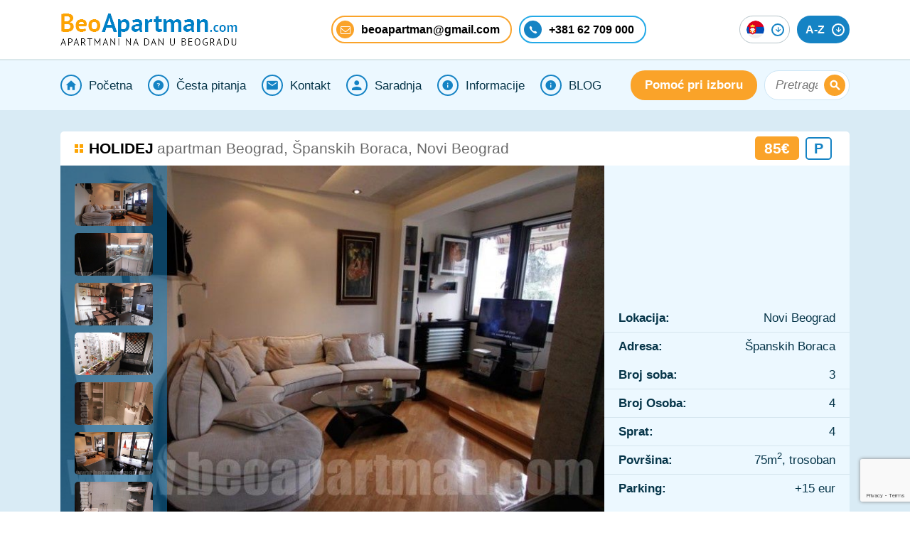

--- FILE ---
content_type: text/html; charset=utf-8
request_url: https://beoapartman.com/holidej-lux-apartman-novi-beograd.html
body_size: 29972
content:
<!DOCTYPE html>
<html lang="sr_RS" >
<head>
    <meta name="viewport" content="width=device-width, initial-scale=1.0">
    <meta charset="UTF-8">

    <title>HOLIDEJ apartman Novi Beograd</title>

    <meta name="description" content="HOLIDEJ apartman u Beogradu je luksuzni dupleks na Novom Beogradu, u kome može boraviti do 5 osoba. ">
    <link rel="shortcut icon" href="//beoapartman.com/assets/img/favicon.png" type="image/png">
        <meta name="keywords" content="duplex apartman beograd,apartmani novi beograd,apartmani kod beogradske arene,apartmani u beogradu,apartmani beograd sa parkingom,stan na dan sa garazom">
    
	
        <link rel="stylesheet" type="text/css" href="//beoapartman.com/assets/css/style.min.css?v=1.27">
        <link rel="stylesheet" type="text/css" href="//beoapartman.com/assets/css/t4t.css?v=1.2">

    <link rel="stylesheet" type="text/css" href="//beoapartman.com/assets/css/starability-plugins-override.min.css?v=1.1">
    	    <link rel="preload" as="font" href="https://fonts.googleapis.com/css?family=PT+Sans:400,400i,700,700i&amp;subset=latin-ext" rel="stylesheet">

    
    <meta property="fb:app_id"          content="204838572933074" />
    <meta property="og:type"            content="website" />
    <meta property="og:url"             content="//beoapartman.com/holidej-lux-apartman-novi-beograd.html" />
    <meta property="og:title"           content="HOLIDEJ apartman Novi Beograd" />
    <meta property="og:description"     content="HOLIDEJ apartman u Beogradu je luksuzni dupleks na Novom Beogradu, u kome može boraviti do 5 osoba. " />
    <meta property="og:image"           content="//beoapartman.com/upload/1-dnevna-holidej-apartman-beograd-belgrad-apartments.jpg" />
    <meta property="og:image:width"     content="400" />
    <meta property="og:image:height"    content="300" />

        <!-- Google tag (gtag.js) -->
    <script async src="https://www.googletagmanager.com/gtag/js?id=G-3WGECB8RNE"></script>
    <script>
        window.dataLayer = window.dataLayer || [];
        function gtag(){dataLayer.push(arguments);}
        gtag('js', new Date());

        gtag('config', 'G-3WGECB8RNE');
    </script>
        <script type="application/ld+json">{"@context":"http://schema.org", "@type":"WebPage", "url":"//beoapartman.com/holidej-lux-apartman-novi-beograd.html", "name":"HOLIDEJ apartman Novi Beograd"}</script><link rel="alternate" hreflang="sr" href="https://beoapartman.com/holidej-lux-apartman-novi-beograd.html" />
<link rel="alternate" hreflang="en" href= "https://beoapartman.com/eng/holiday-deluxe-apartment-new-belgrade.html" />
<link rel="alternate" hreflang="ru" href= "https://beoapartman.com/ru/holidey-apartament-novyj-belgrad-luksuzniy.html" />    
        </head>

<body class="home" itemscope itemtype="https://schema.org/Apartment">

<script type="text/javascript">
var searchpricefrom = 20;
var searchpriceto = 150;
var searchpricefromset = 20;
var searchpricetoset = 150;
</script>

<div id="fb-root"></div>
<script>    
    (function(d, s, id) {
      var js, fjs = d.getElementsByTagName(s)[0];
      if (d.getElementById(id)) return;
      js = d.createElement(s); js.id = id;
      js.src = "//connect.facebook.net/en_US/all.js#xfbml=1&appId=204838572933074";
    fjs.parentNode.insertBefore(js, fjs);
    }(document, "script", "facebook-jssdk"));
</script>

<header class="nav-down">

    <div class="header-top">

        <div class="container">
            <div class="logo">
                <a href="//beoapartman.com/"><img src="//beoapartman.com/assets/img/logo.png" width="249" height="45" alt="logo"></a>
            </div>
            <div class="info">
                <a class="mail" href="mailto:
beoapartman@gmail.com
"><span class="font-mail"></span><span>
beoapartman@gmail.com
</span></a>
                <a class="phone" href="tel:+38162708000"><span class="font-phone"></span><span>+381 62 709 000</span></a>
                            </div>
            <div class="menu-buttons">
                <div class="lang-switcher">
	                                                        <img src="//beoapartman.com/assets/img/flags/sr.png" width="25" height="25" alt="flag">
                    <span class="font-arrow-down arrow"></span>
                    <ul class="lang-menu">
                        <li>
                            <a href="//beoapartman.com/eng/holiday-deluxe-apartment-new-belgrade.html"><img src="//beoapartman.com/assets/img/flags/en.png" width="25" height="25" alt="flag"></a>
                        </li>
                        <li>
                            <a href="//beoapartman.com/ru/holidey-apartament-novyj-belgrad-luksuzniy.html"><img src="//beoapartman.com/assets/img/flags/ru.png" width="25" height="25" alt="flag"></a>
                        </li>
                    </ul>
                                    </div>
                <div class="az-button">
                    <span>A-Z</span>
                    <span class="font-arrow-down arrow"></span>
                </div>
            </div>
        </div>

    </div><!-- .header-top -->

    <div class="header-bottom">
        <div class="container container-phone floating-container-phone" id="floating_container_phone">
            <a class="phone" href="tel:+38162708000"><span class="font-phone"></span><span>+381 62 708 000</span></a>
            <a class="phone" href="tel:+38162709000"><span class="font-phone"></span><span>+381 62 709 000</span></a>
        </div>
        <div class="container container-phone" id="floating_container_phone">
            <a class="phone" href="tel:+38162708000"><span class="font-phone"></span><span>+381 62 708 000</span></a>
            <a class="phone" href="tel:+38162709000"><span class="font-phone"></span><span>+381 62 709 000</span></a>
        </div>

        <div class="container">
            <nav id="main-menu">
                <ul id="primary-menu">
                    	                                            <li class="icon">
                                <a href="javascript:;" class="pmlink">
                                    <span class="icon font-home"></span>
                                    Početna                                </a>

                                <ul class="dropdown">
					                                                        <li><a  href="//beoapartman.com/apartmani-beograd">Apartmani Beograd</a></li>
						                                                        <li><a  href="//beoapartman.com/apartmani-beograd-sa-djakuzijem">Apartmani Beograd sa djakuzijem</a></li>
						                                                        <li><a  href="//beoapartman.com/mapa">Interaktivna Mapa (Samo desktop)</a></li>
						                                                </ul>
                                                            </li>
			                                            <li class="icon">
                                <a href="javascript:;" class="pmlink">
                                    <span class="icon font-help"></span>
                                    Česta pitanja                                </a>

                                <ul class="dropdown">
					                                                        <li><a  href="//beoapartman.com/kucni-red">Kućni red</a></li>
						                                                        <li><a  href="//beoapartman.com/kako-rezrvisati-apartman-u-beogradu">Rezervacije</a></li>
						                                                        <li><a  href="//beoapartman.com/dolazak-i-napustanje-apartmana">Dolazak i odlazak u apartman</a></li>
						                                                        <li><a  href="//beoapartman.com/placanje-smestaja">Plaćanje smeštaja</a></li>
						                                                        <li><a  href="//beoapartman.com/apartmani-i-boravak-u-njima">Apartmani i boravak u njima</a></li>
						                                                        <li><a  href="//beoapartman.com/apartmani-beograd-cene">Cene apartmana</a></li>
						                                                        <li><a  href="//beoapartman.com/saradnja-kratkorocno-izdavanje">Imate stan u Beogradu?</a></li>
						                                                        <li><a  href="//beoapartman.com/smestaj-u-beogradu-blizu">Smeštaj u Beogradu blizu...?</a></li>
						                                                        <li><a  href="//beoapartman.com//stan-na-mesec-dana-beograd">Stan na mesec dana?</a></li>
						                                                        <li><a  href="//beoapartman.com/apartmani-beograd-nova-godina">NOVA GODINA</a></li>
						                                                </ul>
                                                            </li>
			                                            <li class="icon">
                                <a href="/kontakt" class="pmlink">
                                    <span class="icon font-contact"></span>
                                    Kontakt                                </a>
                            </li>
			                                            <li class="icon">
                                <a href="/saradnja-kratkorocno-izdavanje" class="pmlink">
                                    <span class="icon font-user"></span>
                                    Saradnja                                </a>
                            </li>
			                                            <li class="icon">
                                <a href="javascript:;" class="pmlink">
                                    <span class="icon font-info"></span>
                                    Informacije                                </a>

                                <ul class="dropdown">
					                                                        <li><a target="_blank" href="http://www.planplus.rs/">Mapa Beograda</a></li>
						                                                        <li><a  href="//beoapartman.com/novac-i-placanje">Plaćanje i menjačnice</a></li>
						                                                        <li><a  href="//beoapartman.com/parkiranje-i-parking-zone-u-beogradu">Parkiranje</a></li>
						                                                        <li><a  href="//beoapartman.com/nacini-transporta-u-beogradu">Transport</a></li>
						                                                        <li><a  href="//beoapartman.com/beograd-mesta-koja-ne-smete-propustiti">Mesta koja vredi posetiti</a></li>
						                                                        <li><a  href="//beoapartman.com/izlasci-restorani-kafici-klubovi">Izlasci i restorani</a></li>
						                                                        <li><a  href="//beoapartman.com/bezbednost-u-beogradu">Bezbednost u Beogradu</a></li>
						                                                        <li><a  href="//beoapartman.com/korisni-kontakti">Korisni kontakti</a></li>
						                                                        <li><a target="_blank" href="http://www.11811.rs/BeleStrane/index">Telefonski imenik Beograda</a></li>
						                                                        <li><a target="_blank" href="http://www.yellowpages.rs/">Žute strane</a></li>
						                                                        <li><a  href="//beoapartman.com/medicinski-turizam-beograd">Medicinski Turizam</a></li>
						                                                </ul>
                                                            </li>
			                                            <li class="icon">
                                <a href="/blog" class="pmlink">
                                    <span class="icon font-info"></span>
                                    BLOG                                 </a>
                            </li>
			                                </ul>
                <div class="menu-btn" data-menu-btn><span></span></div>
            </nav>

            <div class="search">
                <a href="//beoapartman.com/pomoc-pri-izboru" class="button">Pomoć pri izboru</a>

                <form method="get" action="//beoapartman.com/svi-apartmani">
                    <input type="search" name="title" placeholder="Pretraga" value="">
                    <button class="btn-search font-search"></button>
                </form>

            </div>
        </div>
    </div><!-- .header-bottom -->

    <div class="header-mobile">
        <div class="btn-menu">
            <a href="javascript:;" class="main-menu-btn">
                <span class="font-menu"></span>
                <span>Meni</span>
            </a>
        </div>
        <div class="btn-search">
            <a href="javascript:;" class="search-btn">
                <span class="font-search-2"></span>
                <span>Pretraga</span>
            </a>
        </div>
        <div class="btn-filters">
            <a href="javascript:;" class="filters-btn">
                <span class="font-filters"></span>
                <span>Filteri</span>
            </a>
        </div>
    </div><!-- .header-mobile -->

    <a href="//beoapartman.com/omiljeni"><div class="favorites_banner hidden_banner">
            <div class="banner_conatiner" title="Prikaži spisak odabranih apartmana.">
                                <span class="like font-like main-fav"></span>
            </div>
        </div>
    </a>
</header><!-- header -->

    <main class="single-apartment">

        <div class="section-top-home" id="top-search">
    <div class="container">
        <form method="get" action="//beoapartman.com/svi-apartmani">
            <div class="filter-form">

                
                <div class="form-row">
                    <span>Lokacija</span>
                    <span class="icon font-marker bedsFormSelector"></span>

                    <div class="beds bedsForm date">
                        <div class="bedsFormSelector" data-default="Lokacija">Lokacija</div>
                        <div class="dropLocationMobile">
                                                            <div class="form-row">
                                    <label for="loc_23" class="locationName">Banjica</label>
                                    <div class="checkbox">
                                        <input name="location[]"  value="23" type="checkbox" id="loc_23">
                                        <label for="loc_23" class="box"></label>
                                    </div>
                                </div>
                                                                <div class="form-row">
                                    <label for="loc_15" class="locationName">Banovo Brdo</label>
                                    <div class="checkbox">
                                        <input name="location[]"  value="15" type="checkbox" id="loc_15">
                                        <label for="loc_15" class="box"></label>
                                    </div>
                                </div>
                                                                <div class="form-row">
                                    <label for="loc_24" class="locationName">Batajnica</label>
                                    <div class="checkbox">
                                        <input name="location[]"  value="24" type="checkbox" id="loc_24">
                                        <label for="loc_24" class="box"></label>
                                    </div>
                                </div>
                                                                <div class="form-row">
                                    <label for="loc_7" class="locationName">Belvil</label>
                                    <div class="checkbox">
                                        <input name="location[]"  value="7" type="checkbox" id="loc_7">
                                        <label for="loc_7" class="box"></label>
                                    </div>
                                </div>
                                                                <div class="form-row">
                                    <label for="loc_18" class="locationName">Beograd na vodi</label>
                                    <div class="checkbox">
                                        <input name="location[]"  value="18" type="checkbox" id="loc_18">
                                        <label for="loc_18" class="box"></label>
                                    </div>
                                </div>
                                                                <div class="form-row">
                                    <label for="loc_1" class="locationName">Centar</label>
                                    <div class="checkbox">
                                        <input name="location[]"  value="1" type="checkbox" id="loc_1">
                                        <label for="loc_1" class="box"></label>
                                    </div>
                                </div>
                                                                <div class="form-row">
                                    <label for="loc_25" class="locationName">Čukarica</label>
                                    <div class="checkbox">
                                        <input name="location[]"  value="25" type="checkbox" id="loc_25">
                                        <label for="loc_25" class="box"></label>
                                    </div>
                                </div>
                                                                <div class="form-row">
                                    <label for="loc_13" class="locationName">Dedinje</label>
                                    <div class="checkbox">
                                        <input name="location[]"  value="13" type="checkbox" id="loc_13">
                                        <label for="loc_13" class="box"></label>
                                    </div>
                                </div>
                                                                <div class="form-row">
                                    <label for="loc_2" class="locationName">Dorćol</label>
                                    <div class="checkbox">
                                        <input name="location[]"  value="2" type="checkbox" id="loc_2">
                                        <label for="loc_2" class="box"></label>
                                    </div>
                                </div>
                                                                <div class="form-row">
                                    <label for="loc_21" class="locationName">Karaburma</label>
                                    <div class="checkbox">
                                        <input name="location[]"  value="21" type="checkbox" id="loc_21">
                                        <label for="loc_21" class="box"></label>
                                    </div>
                                </div>
                                                                <div class="form-row">
                                    <label for="loc_22" class="locationName">Mirijevo</label>
                                    <div class="checkbox">
                                        <input name="location[]"  value="22" type="checkbox" id="loc_22">
                                        <label for="loc_22" class="box"></label>
                                    </div>
                                </div>
                                                                <div class="form-row">
                                    <label for="loc_3" class="locationName">Novi Beograd</label>
                                    <div class="checkbox">
                                        <input name="location[]"  value="3" type="checkbox" id="loc_3">
                                        <label for="loc_3" class="box"></label>
                                    </div>
                                </div>
                                                                <div class="form-row">
                                    <label for="loc_20" class="locationName">Palilula</label>
                                    <div class="checkbox">
                                        <input name="location[]"  value="20" type="checkbox" id="loc_20">
                                        <label for="loc_20" class="box"></label>
                                    </div>
                                </div>
                                                                <div class="form-row">
                                    <label for="loc_4" class="locationName">Senjak</label>
                                    <div class="checkbox">
                                        <input name="location[]"  value="4" type="checkbox" id="loc_4">
                                        <label for="loc_4" class="box"></label>
                                    </div>
                                </div>
                                                                <div class="form-row">
                                    <label for="loc_10" class="locationName">Slavija</label>
                                    <div class="checkbox">
                                        <input name="location[]"  value="10" type="checkbox" id="loc_10">
                                        <label for="loc_10" class="box"></label>
                                    </div>
                                </div>
                                                                <div class="form-row">
                                    <label for="loc_6" class="locationName">Stari Grad</label>
                                    <div class="checkbox">
                                        <input name="location[]"  value="6" type="checkbox" id="loc_6">
                                        <label for="loc_6" class="box"></label>
                                    </div>
                                </div>
                                                                <div class="form-row">
                                    <label for="loc_11" class="locationName">Šumice</label>
                                    <div class="checkbox">
                                        <input name="location[]"  value="11" type="checkbox" id="loc_11">
                                        <label for="loc_11" class="box"></label>
                                    </div>
                                </div>
                                                                <div class="form-row">
                                    <label for="loc_19" class="locationName">Vidikovac</label>
                                    <div class="checkbox">
                                        <input name="location[]"  value="19" type="checkbox" id="loc_19">
                                        <label for="loc_19" class="box"></label>
                                    </div>
                                </div>
                                                                <div class="form-row">
                                    <label for="loc_12" class="locationName">Voždovac</label>
                                    <div class="checkbox">
                                        <input name="location[]"  value="12" type="checkbox" id="loc_12">
                                        <label for="loc_12" class="box"></label>
                                    </div>
                                </div>
                                                                <div class="form-row">
                                    <label for="loc_5" class="locationName">Vračar</label>
                                    <div class="checkbox">
                                        <input name="location[]"  value="5" type="checkbox" id="loc_5">
                                        <label for="loc_5" class="box"></label>
                                    </div>
                                </div>
                                                                <div class="form-row">
                                    <label for="loc_16" class="locationName">Žarkovo</label>
                                    <div class="checkbox">
                                        <input name="location[]"  value="16" type="checkbox" id="loc_16">
                                        <label for="loc_16" class="box"></label>
                                    </div>
                                </div>
                                                                <div class="form-row">
                                    <label for="loc_14" class="locationName">Zemun</label>
                                    <div class="checkbox">
                                        <input name="location[]"  value="14" type="checkbox" id="loc_14">
                                        <label for="loc_14" class="box"></label>
                                    </div>
                                </div>
                                                                <div class="form-row">
                                    <label for="loc_8" class="locationName">Zvezdara</label>
                                    <div class="checkbox">
                                        <input name="location[]"  value="8" type="checkbox" id="loc_8">
                                        <label for="loc_8" class="box"></label>
                                    </div>
                                </div>
                                                        </div>
                    </div>
                </div>

                <div class="form-row">
                    <span>Broj Osoba</span>
                    <span class="icon font-user"></span>
                    <select name="beds">
<!--                        <option selected="selected" disabled="">--><!--</option>-->
                                                    <option selected value="0">Broj Osoba</option>
                                                        <option  value="1">1</option>
                                                        <option  value="2">2</option>
                                                        <option  value="3">3</option>
                                                        <option  value="4">4</option>
                                                        <option  value="5">5</option>
                                                        <option  value="6">6</option>
                                                        <option  value="7">7</option>
                                                        <option  value="8">8</option>
                                                </select>
                </div>



                <div class="form-row">
                    <span>Datum</span>
                    <span class="icon font-calendar"></span>
                    <span class="date">
                                Od:<input type="text" name="cin" id="date1"
                                                                       placeholder="Dolazak"
                                                                       onfocus="this.blur();">
                        Do:<input type="text" name="cout" id="date2"
                                                             placeholder="Odlazak"
                                                             onfocus="this.blur();">
                            </span>
                </div>


                <div class="form-row">
                    <div class="filters-top">
                        <div class="range">
                            <input type="text" readonly class="amount range-text">
                            <div class="slider-range"></div>
                            <input type="hidden" class="inputPriceFrom" name="inputPriceFrom"/>
                            <input type="hidden" class="inputPriceTo" name="inputPriceTo"/>
                        </div>

                        <div class="parking-box">
                            <label for="parking">Parking</label>
                            <div class="checkbox">
                                <input  type="checkbox"
                                                                                           name="parking" value="1"
                                                                                           id="parking">
                                <label for="parking" class="box"></label>
                            </div>
                        </div>
                    </div>
                </div>

                <div class="form-row">
                    <button class="button filters" type="button">Još filtera</button>
                </div>

                <div class="more-filters">



                    <div class="checkboxes">

                        <div class="inner">

                                                            <div class="form-row">
                                    <label for="am_3">lift</label>
                                    <div class="checkbox">
                                        <input                                                 name="amenities[3]" value="1" type="checkbox"
                                                id="am_3">
                                        <label for="am_3" class="box"></label>
                                    </div>
                                </div>
                                                                <div class="form-row">
                                    <label for="am_4">Centralno grejanje</label>
                                    <div class="checkbox">
                                        <input                                                 name="amenities[4]" value="1" type="checkbox"
                                                id="am_4">
                                        <label for="am_4" class="box"></label>
                                    </div>
                                </div>
                                                                <div class="form-row">
                                    <label for="am_5">mašina za veš</label>
                                    <div class="checkbox">
                                        <input                                                 name="amenities[5]" value="1" type="checkbox"
                                                id="am_5">
                                        <label for="am_5" class="box"></label>
                                    </div>
                                </div>
                                                                <div class="form-row">
                                    <label for="am_6">mašina za sudove</label>
                                    <div class="checkbox">
                                        <input                                                 name="amenities[6]" value="1" type="checkbox"
                                                id="am_6">
                                        <label for="am_6" class="box"></label>
                                    </div>
                                </div>
                                                                <div class="form-row">
                                    <label for="am_7">terasa</label>
                                    <div class="checkbox">
                                        <input                                                 name="amenities[7]" value="1" type="checkbox"
                                                id="am_7">
                                        <label for="am_7" class="box"></label>
                                    </div>
                                </div>
                                                                <div class="form-row">
                                    <label for="am_9">mikrotalasna rerna</label>
                                    <div class="checkbox">
                                        <input                                                 name="amenities[9]" value="1" type="checkbox"
                                                id="am_9">
                                        <label for="am_9" class="box"></label>
                                    </div>
                                </div>
                                                                <div class="form-row">
                                    <label for="am_14">kablovska TV</label>
                                    <div class="checkbox">
                                        <input                                                 name="amenities[14]" value="1" type="checkbox"
                                                id="am_14">
                                        <label for="am_14" class="box"></label>
                                    </div>
                                </div>
                                                                <div class="form-row">
                                    <label for="am_16">TV u spavaćoj</label>
                                    <div class="checkbox">
                                        <input                                                 name="amenities[16]" value="1" type="checkbox"
                                                id="am_16">
                                        <label for="am_16" class="box"></label>
                                    </div>
                                </div>
                                                                <div class="form-row">
                                    <label for="am_18">odvojen toalet</label>
                                    <div class="checkbox">
                                        <input                                                 name="amenities[18]" value="1" type="checkbox"
                                                id="am_18">
                                        <label for="am_18" class="box"></label>
                                    </div>
                                </div>
                                                                <div class="form-row">
                                    <label for="am_19">dva kupatila</label>
                                    <div class="checkbox">
                                        <input                                                 name="amenities[19]" value="1" type="checkbox"
                                                id="am_19">
                                        <label for="am_19" class="box"></label>
                                    </div>
                                </div>
                                                                <div class="form-row">
                                    <label for="am_21">sef</label>
                                    <div class="checkbox">
                                        <input                                                 name="amenities[21]" value="1" type="checkbox"
                                                id="am_21">
                                        <label for="am_21" class="box"></label>
                                    </div>
                                </div>
                                                                <div class="form-row">
                                    <label for="am_24">đakuzi kada</label>
                                    <div class="checkbox">
                                        <input                                                 name="amenities[24]" value="1" type="checkbox"
                                                id="am_24">
                                        <label for="am_24" class="box"></label>
                                    </div>
                                </div>
                                                                <div class="form-row">
                                    <label for="am_25">Kamin</label>
                                    <div class="checkbox">
                                        <input                                                 name="amenities[25]" value="1" type="checkbox"
                                                id="am_25">
                                        <label for="am_25" class="box"></label>
                                    </div>
                                </div>
                                                                <div class="form-row">
                                    <label for="am_26">Sauna</label>
                                    <div class="checkbox">
                                        <input                                                 name="amenities[26]" value="1" type="checkbox"
                                                id="am_26">
                                        <label for="am_26" class="box"></label>
                                    </div>
                                </div>
                                                                <div class="form-row">
                                    <label for="am_28">mašina za sušenje veša</label>
                                    <div class="checkbox">
                                        <input                                                 name="amenities[28]" value="1" type="checkbox"
                                                id="am_28">
                                        <label for="am_28" class="box"></label>
                                    </div>
                                </div>
                                                                <div class="form-row">
                                    <label for="am_30">Pristup za invalide</label>
                                    <div class="checkbox">
                                        <input                                                 name="amenities[30]" value="1" type="checkbox"
                                                id="am_30">
                                        <label for="am_30" class="box"></label>
                                    </div>
                                </div>
                                                                <div class="form-row">
                                    <label for="am_32">kada</label>
                                    <div class="checkbox">
                                        <input                                                 name="amenities[32]" value="1" type="checkbox"
                                                id="am_32">
                                        <label for="am_32" class="box"></label>
                                    </div>
                                </div>
                                                                <div class="form-row">
                                    <label for="am_33">tuš</label>
                                    <div class="checkbox">
                                        <input                                                 name="amenities[33]" value="1" type="checkbox"
                                                id="am_33">
                                        <label for="am_33" class="box"></label>
                                    </div>
                                </div>
                                                                <div class="form-row">
                                    <label for="am_34">TV u kuhinji</label>
                                    <div class="checkbox">
                                        <input                                                 name="amenities[34]" value="1" type="checkbox"
                                                id="am_34">
                                        <label for="am_34" class="box"></label>
                                    </div>
                                </div>
                                                                <div class="form-row">
                                    <label for="am_35">Zvučni sistem</label>
                                    <div class="checkbox">
                                        <input                                                 name="amenities[35]" value="1" type="checkbox"
                                                id="am_35">
                                        <label for="am_35" class="box"></label>
                                    </div>
                                </div>
                                                                <div class="form-row">
                                    <label for="am_36">Američki plakar</label>
                                    <div class="checkbox">
                                        <input                                                 name="amenities[36]" value="1" type="checkbox"
                                                id="am_36">
                                        <label for="am_36" class="box"></label>
                                    </div>
                                </div>
                                                                <div class="form-row">
                                    <label for="am_38">dve terase</label>
                                    <div class="checkbox">
                                        <input                                                 name="amenities[38]" value="1" type="checkbox"
                                                id="am_38">
                                        <label for="am_38" class="box"></label>
                                    </div>
                                </div>
                                                                <div class="form-row">
                                    <label for="am_39">Zabranjeno pušenje</label>
                                    <div class="checkbox">
                                        <input                                                 name="amenities[39]" value="1" type="checkbox"
                                                id="am_39">
                                        <label for="am_39" class="box"></label>
                                    </div>
                                </div>
                                                                <div class="form-row">
                                    <label for="am_41">TV u kupatilu</label>
                                    <div class="checkbox">
                                        <input                                                 name="amenities[41]" value="1" type="checkbox"
                                                id="am_41">
                                        <label for="am_41" class="box"></label>
                                    </div>
                                </div>
                                                                <div class="form-row">
                                    <label for="am_42">Pet-friendly</label>
                                    <div class="checkbox">
                                        <input                                                 name="amenities[42]" value="1" type="checkbox"
                                                id="am_42">
                                        <label for="am_42" class="box"></label>
                                    </div>
                                </div>
                                                                <div class="form-row">
                                    <label for="am_43">Radni sto</label>
                                    <div class="checkbox">
                                        <input                                                 name="amenities[43]" value="1" type="checkbox"
                                                id="am_43">
                                        <label for="am_43" class="box"></label>
                                    </div>
                                </div>
                                
                        </div>

                    </div>

                </div>
                                <div class="form-row">
                    
                    <button class="button home-search-submit" value="Pretraži" type="submit"
                            name="from-to"
                            id="searchsubmit">Pretraži apartmane</button>
                </div>


            </div><!-- .filter-form -->
        </form>
    </div><!-- .container -->


</div><!-- .section-top-home #top-search -->

        <div class="content">

            <!--        <div class="container wow fadexIn" data-wow-delay="1.5s">-->
            <div class="container">

                <div class="title-section">
                    <h1 itemprop="alternateName"><span class="apartment-title" itemprop="name">HOLIDEJ</span><span class="apartment-location">apartman Beograd, Španskih Boraca, Novi Beograd</span></h1>
                    <link itemprop="url" href="//beoapartman.com/holidej-lux-apartman-novi-beograd.html">
                    <div class="main-info">
                        <span class="price">85€</span>
                                                    <span class="parking">P</span>
                                                </div>
                </div>

                <div class="container-top">

                    <div class="image-gallery">

                        <a class="image-bcg" href="//beoapartman.com/upload/1-dnevna-holidej-apartman-beograd-belgrad-apartments.jpg" data-fancybox="gallery">
                            <img class="gallery-image" src="//beoapartman.com/upload/1-dnevna-holidej-apartman-beograd-belgrad-apartments.jpg" title="HOLIDEJ apartman Novi Beograd trosoban" alt="HOLIDEJ apartman Bovi Beograd trosoban" itemprop="photo"/>
                        </a>

                        <div class="thumbnails">
                                                            <a class="image-link" href="//beoapartman.com/upload/4-dnevna-holidej-apartman-beograd-belgrad-apartments.jpg" data-fancybox="gallery">
                                    <img class="gallery-image" src="//beoapartman.com/upload/thumb/thb_4-dnevna-holidej-apartman-beograd-belgrad-apartments.jpg" title="" alt="" itemprop="image"/>
                                </a>
                                                                <a class="image-link" href="//beoapartman.com/upload/5-kuhinja-holidej-apartman-beograd-belgrad-apartments.jpg" data-fancybox="gallery">
                                    <img class="gallery-image" src="//beoapartman.com/upload/thumb/thb_5-kuhinja-holidej-apartman-beograd-belgrad-apartments.jpg" title="" alt="" itemprop="image"/>
                                </a>
                                                                <a class="image-link" href="//beoapartman.com/upload/7-kuhinja-i-trpezarija-holidej-apartman-beograd-belgrad-apartments.jpg" data-fancybox="gallery">
                                    <img class="gallery-image" src="//beoapartman.com/upload/thumb/thb_7-kuhinja-i-trpezarija-holidej-apartman-beograd-belgrad-apartments.jpg" title="" alt="" itemprop="image"/>
                                </a>
                                                                <a class="image-link" href="//beoapartman.com/upload/8-terasa-holidej-apartman-beograd-belgrad-apartments.jpg" data-fancybox="gallery">
                                    <img class="gallery-image" src="//beoapartman.com/upload/thumb/thb_8-terasa-holidej-apartman-beograd-belgrad-apartments.jpg" title="" alt="" itemprop="image"/>
                                </a>
                                                                <a class="image-link" href="//beoapartman.com/upload/9-kupatilo-donje-holidej-apartman-beograd-belgrad-apartments.jpg" data-fancybox="gallery">
                                    <img class="gallery-image" src="//beoapartman.com/upload/thumb/thb_9-kupatilo-donje-holidej-apartman-beograd-belgrad-apartments.jpg" title="" alt="" itemprop="image"/>
                                </a>
                                                                <a class="image-link" href="//beoapartman.com/upload/10-trpezarijski-sto-i-dnevna-holidej-apartman-beograd-belgrad-apartments.jpg" data-fancybox="gallery">
                                    <img class="gallery-image" src="//beoapartman.com/upload/thumb/thb_10-trpezarijski-sto-i-dnevna-holidej-apartman-beograd-belgrad-apartments.jpg" title="" alt="" itemprop="image"/>
                                </a>
                                                                <a class="image-link" href="//beoapartman.com/upload/11-gornje-kupatilo-holidej-apartman-beograd-belgrad-apartments.jpg" data-fancybox="gallery">
                                    <img class="gallery-image" src="//beoapartman.com/upload/thumb/thb_11-gornje-kupatilo-holidej-apartman-beograd-belgrad-apartments.jpg" title="" alt="" itemprop="image"/>
                                </a>
                                                                <a class="image-link" href="//beoapartman.com/upload/12-gornje-predsoblje-holidej-apartman-beograd-belgrad-apartments.jpg" data-fancybox="gallery">
                                    <img class="gallery-image" src="//beoapartman.com/upload/thumb/thb_12-gornje-predsoblje-holidej-apartman-beograd-belgrad-apartments.jpg" title="" alt="" itemprop="image"/>
                                </a>
                                                                <a class="image-link" href="//beoapartman.com/upload/13-gornja-soba-1-holidej-apartman-beograd-belgrad-apartments.jpg" data-fancybox="gallery">
                                    <img class="gallery-image" src="//beoapartman.com/upload/thumb/thb_13-gornja-soba-1-holidej-apartman-beograd-belgrad-apartments.jpg" title="" alt="" itemprop="image"/>
                                </a>
                                                                <a class="image-link" href="//beoapartman.com/upload/14-gornja-soba-2-holidej-apartman-beograd-belgrad-apartments.jpg" data-fancybox="gallery">
                                    <img class="gallery-image" src="//beoapartman.com/upload/thumb/thb_14-gornja-soba-2-holidej-apartman-beograd-belgrad-apartments.jpg" title="" alt="" itemprop="image"/>
                                </a>
                                                                <a class="image-link" href="//beoapartman.com/upload/15-garaza-holidej-apartman-beograd-belgrad-apartments.jpg" data-fancybox="gallery">
                                    <img class="gallery-image" src="//beoapartman.com/upload/thumb/thb_15-garaza-holidej-apartman-beograd-belgrad-apartments.jpg" title="" alt="" itemprop="image"/>
                                </a>
                                
                        </div>

                    </div><!-- .image-gallery -->

                    <div class="container-top-right">

                                                    <div class="video">
                                <iframe width="560" height="315" src="//www.youtube.com/embed/FOZxHawDSnY" frameborder="0" allowfullscreen></iframe>                                                            </div>
                            
                        <div class="apartment-details">

                            <div itemscope itemtype="https://schema.org/PostalAddress" itemprop="address">
                                <div class="detail-row">
                                    <span>Lokacija:</span>
                                    <span itemprop="addressLocality">Novi Beograd</span>
                                </div>

                                <div class="detail-row">
                                    <span>Adresa:</span>
                                    <span itemprop="streetAddress">Španskih Boraca</span>
                                </div>
                                <span hidden itemprop="addressRegion">Beograd</span>
                                <span hidden itemprop="addressCountry">RS</span>
                            </div>

                            <div class="detail-row">
                                <span>Broj soba:</span>
                                <span itemprop="numberOfRooms">3</span>
                            </div>

                            <div class="detail-row">
                                <span>Broj Osoba:</span>
                                <span itemprop="occupancy">4</span>
                            </div>

                            <div class="detail-row">
                                <span>Sprat:</span>
                                <span>4</span>
                            </div>

                            <div class="detail-row">
                                <span>Površina:</span>
                                <span itemprop="floorSize">75m<sup>2</sup>, trosoban</span>
                            </div>

                            <div class="detail-row">
                                <span>Parking:</span>
                                <span>
                                +15 eur                            </span>
                            </div>

                        </div>

                    </div><!-- .container-top-right -->

                </div><!-- .container-top -->

                <div class="container-bottom">

                    <!--                <aside id="aside-reserve" class="aside-reserve wow fadeInLeft" data-wow-delay="2s">-->
                    <aside id="aside-reserve" class="aside-reserve aside-box">

                        <form id="recuest-showing" method="post" onsubmit="return checkResForm()">
                            <div class="reserve-form">

                                <div class="reserve-form-header">
                                    <div>
                                        <span>Rezerviši apartman</span>
                                        <span>"HOLIDEJ"</span>
                                    </div>
                                    <span class="font-like form-like add-to-favorites" data-id="28"></span>
                                </div>

                                <input type="hidden" value="28" name="apid"/>
                                <input type="hidden" value="HOLIDEJ" name="aptitle"/>
                                <input type="hidden" value="1" name="reservation"/>

                                <div class="form-row">
                                    <span>Datum</span>
                                    <span class="icon font-calendar"></span>
                                    <span class="date">
                                    Od:<input type="text" id="date1ap" placeholder="Dolazak" name="cin" onfocus="this.blur();">
                                        Do:<input type="text" id="date2ap" placeholder="Odlazak" name="cout" onfocus="this.blur();">
                                </span>
                                </div>

                                <div class="form-row">
                                    <span>Ime i prezime</span>
                                    <span class="icon font-marker"></span>
                                    <input type="text" placeholder="Unesite ime" name="fname" id="your-name">
                                </div>

                                <div class="form-row">
                                    <span>Email</span>
                                    <span class="icon font-marker"></span>
                                    <input type="email" placeholder="Vaš email" name="email" id="your-email">
                                </div>

                                <div class="form-row">
                                    <span>Telefon</span>
                                    <span class="icon font-marker"></span>
                                    <input type="text" placeholder="Vaš telefon" name="phone" id="your-telephone">
                                </div>

                                <div class="form-row">
                                    <span>Broj Osoba</span>
                                    <span class="icon font-user"></span>

                                                                        <select name="beds" placeholder="sada" id="beds">
                                                                                                                            <option  value="1">1</option>
                                                                                        <option  value="2">2</option>
                                                                                        <option  value="3">3</option>
                                                                                        <option  value="4">4</option>
                                                                                </select>
                                </div>

                                <div class="airport-box">
                                    <label for="airport">Prevoz sa aerodroma</label>
                                    <div class="checkbox">
                                        <input type="checkbox" id="airport">
                                        <label for="airport" class="box"></label>
                                        <input type="hidden" id="transportRequest" name="transport" value="0">
                                    </div>
                                </div>

                                <div class="form-row">
                                    <span>Dodatne informacije</span>
                                    <textarea name="message"></textarea>
                                </div>

                                                                <div id="errorSentForm"></div>
                                <div id="totalPrice"><label>Ukupno: <span>0</span>€</label></div>
                                <div id="newYearBox" class="form-row"><label>Kontakt za cenu zbog novogodišnje noći!</label></div>

                                <input value="0" type="hidden" name="totalPrice">
                                <input value="0" type="hidden" name="is_booked" id="is_booked">


                                <script src="https://www.google.com/recaptcha/api.js?render=6LcQ5n0UAAAAAG65-VFXbjsKAx6adxkzgWrMR0-i"></script>
                                <script>
                                    grecaptcha.ready(function () {
                                        grecaptcha.execute('6LcQ5n0UAAAAAG65-VFXbjsKAx6adxkzgWrMR0-i', {action: 'reservation_form'})
                                            .then(function (token) {
                                                // Verify the token on the server.
                                                $("#token").val(token)
                                            });
                                    });
                                </script>
                                <input type="hidden" name="token" id="token" value="">
                                <input type="hidden" name="action" value="reservation_form">


                                <input type="submit" class="button" value="Pošaljite upit">

                            </div><!-- .filter-form -->
                        </form>

                        <script type="text/javascript">
                            checkResForm = function () {
                                var filter = /^([a-zA-Z0-9_\.\-\+])+\@(([a-zA-Z0-9\-])+\.)+([a-zA-Z0-9]{2,6})+$/;
                                var msg = "";

                                if ($("#your-name").val() == "") {
                                    $("#your-name").css({"background": "#FFFFCC"});
                                    msg += "Ime i prezime <br> ";
                                }
                                if ($("#your-email").val() == "" || !filter.test($("#your-email").val())) {
                                    $("#your-email").css({"background": "#FFFFCC"});
                                    msg += "Email <br> ";
                                }
                                if ($("#your-telephone").val() == "") {
                                    $("#your-telephone").css({"background": "#FFFFCC"});
                                    msg += "Telefon <br> ";
                                }
                                if (msg != "") {

                                    $("#errorSentForm").html("Molim vas popunite: <br>" + msg).slideDown();
                                    return false;
                                } else {
                                    $("#errorSentForm").slideUp(300);
                                    return true;
                                }
                                return false;
                            }
                        </script>

                    </aside>

                    <!--                <div class="container-bottom-right wow fadeInRight" data-wow-delay="2s">-->
                    <div class="container-bottom-right container-bottom-right-first">

                        <div class="table">
                                                            <table>
                                    <thead>
                                    <tr>
                                        <th>Cene</th>
                                        <th>1 dan</th>
                                        <th>2 dana</th>
                                        <th>3 dana</th>
                                        <th>4 dana</th>
                                        <th>5 dana</th>
                                        <th>6 dana</th>
                                        <th>7 dana</th>
                                        <th>8 dana</th>
                                        <th>9 dana</th>
                                        <th>10 dana</th>
                                    </tr>
                                    </thead>
                                    <tbody>
                                    <tr>
                                        <td>Cena po danu</td>
                                                                                    <td>€100</td>
                                                                                        <td>€100</td>
                                                                                        <td>€100</td>
                                                                                        <td>€100</td>
                                                                                        <td>€100</td>
                                                                                        <td>€100</td>
                                                                                        <td>€100</td>
                                                                                        <td>€100</td>
                                                                                        <td>€100</td>
                                                                                        <td>€100</td>
                                                                                </tr>
                                    <tr>
                                        <td>Cena</td>
                                        
                                            <td>€100</td>

                                            
                                            <td>€200</td>

                                            
                                            <td>€300</td>

                                            
                                            <td>€400</td>

                                            
                                            <td>€500</td>

                                            
                                            <td>€600</td>

                                            
                                            <td>€700</td>

                                            
                                            <td>€800</td>

                                            
                                            <td>€900</td>

                                            
                                            <td>€1000</td>

                                                                                </tr>


                                    </tbody>
                                </table>
                                
                            <span class="table-footnote"><span>*Za više od 10 dana</span> kontaktirajte nas Emailom ili telefonom</span>
                        </div><!-- .table -->

                        <div class="description">
                            <p class="intro" itemprop="description">HOLIDEJ apartman je bez dileme najkompletniji i jedan od najboljih apartmana koji se izdaju po sistemu "stan na dan" u Beogradu. Gostima su na raspolaganju čak dva parking mesta u garaži.</p>
                            <p><div style="text-align: justify;">Perfektan dupleks apartman na Novom Beogradu, <a href="https://beoapartman.com/luksuzni" title="luksuzni apartmani beograd">vi&scaron;e od luksuznog</a>, na četvrtom spratu novije zgrade u odličnom okruženju, preko puta Beogradske arene, savr&scaron;en za četvoro, a sasvim udoban i za petu osobu. Apartman HOLIDEJ je napravljen za ljude koji ne žele da borave bilo gde. Pored <a href="https://beoapartman.com/mercedes-apartman-beograd-luksuzan-centar.html" target="_blank" title="Apartman Mercedes Beograd">MERCEDESA</a>, ovo je jedini apartman iz na&scaron;e ponude koji ima kamin i jedan od retkih apartmana koji raspolaže <strong>garažom za dva automobila</strong>. Podeljen je u dva nivoa, donji za boravak i gornji za spavanje. Dve spavaće sobe sa bračnim ležajevima i kupatilo savr&scaron;eno su upakovani u gornji nivo. Donji nivo podeljen je između divnog dnevnog boravka, savr&scaron;ene kuhinje, trpezarije, kupatila i terase. Pogled na fotografije ovog apartmana govori vi&scaron;e od sto tekstova.<br />
Sve u svemu, ako tražite <strong>luks sme&scaron;taj kod beogradske Arene</strong>, ovo je jedan od retkih izbora.&nbsp;</div>
</p>
                        </div><!-- .description -->
                    </div>
                    <div class="container-bottom-right container-bottom-right-second">
                        <div class="features">
                            <h4>Opremljenost apartmana:</h4>

                            <span itemprop="amenityFeature" itemscope itemtype="https://schema.org/LocationFeatureSpecification"><span itemprop="name"><meta itemprop="value" content="True">klima uređaj</span><span class="font-checkmark-circle-outline"></span></span><span itemprop="amenityFeature" itemscope itemtype="https://schema.org/LocationFeatureSpecification"><span itemprop="name"><meta itemprop="value" content="True">mašina za sudove</span><span class="font-checkmark-circle-outline"></span></span><span itemprop="amenityFeature" itemscope itemtype="https://schema.org/LocationFeatureSpecification"><span itemprop="name"><meta itemprop="value" content="True">bežični internet</span><span class="font-checkmark-circle-outline"></span></span><span itemprop="amenityFeature" itemscope itemtype="https://schema.org/LocationFeatureSpecification"><span itemprop="name"><meta itemprop="value" content="True">dva kupatila</span><span class="font-checkmark-circle-outline"></span></span>
                            <span itemprop="amenityFeature" itemscope itemtype="https://schema.org/LocationFeatureSpecification"><span itemprop="name"><meta itemprop="value" content="True">lift</span><span class="font-checkmark-circle-outline"></span></span><span itemprop="amenityFeature" itemscope itemtype="https://schema.org/LocationFeatureSpecification"><span itemprop="name"><meta itemprop="value" content="True">mikrotalasna rerna</span><span class="font-checkmark-circle-outline"></span></span><span itemprop="amenityFeature" itemscope itemtype="https://schema.org/LocationFeatureSpecification"><span itemprop="name"><meta itemprop="value" content="True">garaža</span><span class="font-checkmark-circle-outline"></span></span>
                            <span itemprop="amenityFeature" itemscope itemtype="https://schema.org/LocationFeatureSpecification"><span itemprop="name"><meta itemprop="value" content="True">Centralno grejanje</span><span class="font-checkmark-circle-outline"></span></span><span itemprop="amenityFeature" itemscope itemtype="https://schema.org/LocationFeatureSpecification"><span itemprop="name"><meta itemprop="value" content="True">terasa</span><span class="font-checkmark-circle-outline"></span></span><span itemprop="amenityFeature" itemscope itemtype="https://schema.org/LocationFeatureSpecification"><span itemprop="name"><meta itemprop="value" content="True">tuš</span><span class="font-checkmark-circle-outline"></span></span>
                            <span itemprop="amenityFeature" itemscope itemtype="https://schema.org/LocationFeatureSpecification"><span itemprop="name"><meta itemprop="value" content="True">mašina za veš</span><span class="font-checkmark-circle-outline"></span></span><span itemprop="amenityFeature" itemscope itemtype="https://schema.org/LocationFeatureSpecification"><span itemprop="name"><meta itemprop="value" content="True">kablovska TV</span><span class="font-checkmark-circle-outline"></span></span><span itemprop="amenityFeature" itemscope itemtype="https://schema.org/LocationFeatureSpecification"><span itemprop="name"><meta itemprop="value" content="True">Kamin</span><span class="font-checkmark-circle-outline"></span></span>
                        </div><!-- .features -->


                        <!-- calendar -->
                                                    <div class="calendar-wrapper">
                                <div class="cal-clearfix">
                                                                        <div class="clndr"><table class="calendar">
<caption class="calendarth">Januar&nbsp;2026</caption>
<tr><th abbr="Ponday">Pon</th><th abbr="Utosday">Uto</th><th abbr="Srenesday">Sre</th><th abbr="Četrsday">Čet</th><th abbr="Petday">Pet</th><th abbr="Suburday">Sub</th><th abbr="Nedday">Ned</th></tr>
<tr><td colspan="3" class="nodat">&nbsp;</td><td><span>1</span></td><td><span>2</span></td><td><span>3</span></td><td><span>4</span></td></tr>
<tr><td><span>5</span></td><td><span>6</span></td><td><span>7</span></td><td><span>8</span></td><td><span>9</span></td><td><span>10</span></td><td><span>11</span></td></tr>
<tr><td><span>12</span></td><td><span>13</span></td><td><span>14</span></td><td><span>15</span></td><td><span>16</span></td><td><span>17</span></td><td><span>18</span></td></tr>
<tr><td><span>19</span></td><td><span>20</span></td><td><span>21</span></td><td><span>22</span></td><td><span>23</span></td><td><span>24</span></td><td><span>25</span></td></tr>
<tr><td><span>26</span></td><td><span>27</span></td><td><span>28</span></td><td><span>29</span></td><td><span>30</span></td><td><span>31</span></td><td colspan="1" class="nodat">&nbsp;</td></tr>
</table>
</div>
                                    <div class="clndr"><table class="calendar">
<caption class="calendarth">Februar&nbsp;2026</caption>
<tr><th abbr="Ponday">Pon</th><th abbr="Utosday">Uto</th><th abbr="Srenesday">Sre</th><th abbr="Četrsday">Čet</th><th abbr="Petday">Pet</th><th abbr="Suburday">Sub</th><th abbr="Nedday">Ned</th></tr>
<tr><td colspan="6" class="nodat">&nbsp;</td><td><span>1</span></td></tr>
<tr><td><span>2</span></td><td><span>3</span></td><td><span>4</span></td><td><span>5</span></td><td><span>6</span></td><td><span>7</span></td><td><span>8</span></td></tr>
<tr><td><span>9</span></td><td><span>10</span></td><td><span>11</span></td><td><span>12</span></td><td><span>13</span></td><td><span>14</span></td><td><span>15</span></td></tr>
<tr><td><span>16</span></td><td><span>17</span></td><td><span>18</span></td><td><span>19</span></td><td><span>20</span></td><td><span>21</span></td><td><span>22</span></td></tr>
<tr><td><span>23</span></td><td><span>24</span></td><td><span>25</span></td><td><span>26</span></td><td><span>27</span></td><td><span>28</span></td><td colspan="1" class="nodat">&nbsp;</td></tr>
</table>
<input class="lmonth" type="hidden" value="2026-02"></div>
                                                                    </div>

                                <p class="polje">* CRVENO POLJE- rezervisano, ZELENO POLJE- slobodno</p>
                                <p class="vazno"></p>
                            </div>
                                                <!-- end calendar -->

                        

                        <div style="padding: 20px 0 20px;">
                            <a href="#" id="show-map" class="button reserve-btn" data-loadurl="//beoapartman.com/apartment_map.php?p=holidej-lux-apartman-novi-beograd&l=">Klikni za mapu</a>
                        </div>
                        <div id="property-map" style="margin-bottom: 16px" itemprop="geo" itemscope="" itemtype="https://schema.org/GeoCoordinates">
                            <meta itemprop="latitude" content="44.812933611534845"/>
                            <meta itemprop="longitude" content="20.417150498098863"/>

                        </div>

                                                <!-- /#property-map -->

                        

                        <!--                    <form method="post" id="commentForm">-->
                        <!--                    <div class="review-form wow fadeInUp" data-wow-delay="1s">-->
                        <div class="review-form">
                            <form onsubmit="return checkForm();" id="commentForm">

                                <h4>Ostavite komentar:</h4>

                                <input type="hidden" name="commentSend" id="commentSend" value="1">
                                <input type="hidden" name="message-apartment-id" id="message-apartment-id" value="28">
                                <input type="hidden" value="HOLIDEJ" name="aptitle" id="aptitle"/>
                                <div class="form-row">
                                    <div>
                                        <label for="name-field">Ime i Prezime/Nadimak</label>
                                        <input type="text" name="name-field" id="name-field">
                                    </div>

                                    <div>
                                        <label for="email-field">Email (neće biti vidljiv)</label>
                                        <input type="email" name="email-field" id="email-field">
                                    </div>
                                </div>

                                <div class="form-row">
                                    <div>
                                        <label for="message-field">Komentar</label>
                                        <!--                                <input type="text" name="message-field" id="message-field">-->
                                        <textarea name="message-field" id="message-field" rows="2"></textarea>
                                    </div>
                                </div>

                                <div class="form-row">
                                    <div class="review-check">
                                        <label for="ap-visited-field" class="ap-visited-field">Boravio sam u ovom apartmanu</label>
                                        <label for="ap-visited-field" class="box ap-visited-field" id="ap-visited"></label>
                                        <input type="hidden" name="ap-visited" id="ap-visited-check" value="0">
                                    </div>
                                </div>

                                <div class="ratings-wrapper">
                                    <div class="form-row">
                                        <div>
                                            Od:<input type="text" id="dateRating1" name="cin" placeholder="Dolazak"  onfocus="this.blur();">
                                        </div>
                                        <div>
                                            Do:<input type="text" id="dateRating2" name="cout" placeholder="Odlazak"  onfocus="this.blur();">
                                        </div>
                                    </div>

                                    <div class="feature-rating">
                                        <span>Čistoća:</span>
                                                                                <fieldset class="starability-basic">
                                            <input type="radio" id="rate1" name="rating-clean" value="1"/>
                                            <label for="rate1" title="Terrible">1 star</label>

                                            <input type="radio" id="rate2" name="rating-clean" value="2"/>
                                            <label for="rate2" title="Not good">2 stars</label>

                                            <input type="radio" id="rate3" name="rating-clean" value="3"/>
                                            <label for="rate3" title="Average">3 stars</label>

                                            <input type="radio" id="rate4" name="rating-clean" value="4"/>
                                            <label for="rate4" title="Very good">4 stars</label>

                                            <input type="radio" id="rate5" name="rating-clean" value="5" checked="checked"/>
                                            <label for="rate5" title="Amazing">5 stars</label>
                                        </fieldset>
                                    </div>

                                    <div class="feature-rating">
                                        <span>Komunikacija:</span>
                                                                                <fieldset class="starability-basic">
                                            <input type="radio" id="2rate1" name="rating-com" value="1"/>
                                            <label for="2rate1" title="Terrible">1 star</label>

                                            <input type="radio" id="2rate2" name="rating-com" value="2"/>
                                            <label for="2rate2" title="Not good">2 stars</label>

                                            <input type="radio" id="2rate3" name="rating-com" value="3"/>
                                            <label for="2rate3" title="Average">3 stars</label>

                                            <input type="radio" id="2rate4" name="rating-com" value="4"/>
                                            <label for="2rate4" title="Very good">4 stars</label>

                                            <input type="radio" id="2rate5" name="rating-com" value="5" checked="checked"/>
                                            <label for="2rate5" title="Amazing">5 stars</label>
                                        </fieldset>
                                    </div>

                                    <div class="feature-rating">
                                        <span>Cena/Kvalitet:</span>
                                                                                <fieldset class="starability-basic">
                                            <input type="radio" id="3rate1" name="rating-pq" value="1"/>
                                            <label for="3rate1" title="Terrible">1 star</label>

                                            <input type="radio" id="3rate2" name="rating-pq" value="2"/>
                                            <label for="3rate2" title="Not good">2 stars</label>

                                            <input type="radio" id="3rate3" name="rating-pq" value="3"/>
                                            <label for="3rate3" title="Average">3 stars</label>

                                            <input type="radio" id="3rate4" name="rating-pq" value="4"/>
                                            <label for="3rate4" title="Very good">4 stars</label>

                                            <input type="radio" id="3rate5" name="rating-pq" value="5" checked="checked"/>
                                            <label for="3rate5" title="Amazing">5 stars</label>
                                        </fieldset>
                                    </div>

                                    <div class="feature-rating">
                                        <span>Lokacija:</span>
                                                                                <fieldset class="starability-basic">
                                            <input type="radio" id="4rate1" name="rating-loc" value="1"/>
                                            <label for="4rate1" title="Terrible">1 star</label>

                                            <input type="radio" id="4rate2" name="rating-loc" value="2"/>
                                            <label for="4rate2" title="Not good">2 stars</label>

                                            <input type="radio" id="4rate3" name="rating-loc" value="3"/>
                                            <label for="4rate3" title="Average">3 stars</label>

                                            <input type="radio" id="4rate4" name="rating-loc" value="4"/>
                                            <label for="4rate4" title="Very good">4 stars</label>

                                            <input type="radio" id="4rate5" name="rating-loc" value="5" checked="checked"/>
                                            <label for="4rate5" title="Amazing">5 stars</label>
                                        </fieldset>
                                    </div>
                                </div>


                                <script src="https://www.google.com/recaptcha/api.js?render=6LcQ5n0UAAAAAG65-VFXbjsKAx6adxkzgWrMR0-i"></script>
                                <script>
                                    grecaptcha.ready(function () {
                                        grecaptcha.execute('6LcQ5n0UAAAAAG65-VFXbjsKAx6adxkzgWrMR0-i', {action: 'comments_form'})
                                            .then(function (token) {
                                                // Verify the token on the server.
                                                $("#token_comment").val(token)
                                            });
                                    });
                                </script>
                                <input type="hidden" name="token" id="token_comment" value="">
                                <input type="hidden" name="action" value="comments_form">

                                <div class="feature-rating" id="commentsErrorForm"></div>

                                <button class="button" type="submit">Pošaljite komentar</button>
                            </form>
                        </div><!-- .review-form -->


                        <!--                    <div class="related-apartments apartment-slider wow fadexIn" data-wow-delay="1s">-->
                        <div class="related-apartments apartment-slider">

                            <div class="slide-container">

                                <h3 class="section-title"><span>Slični apartmani:</span></h3>

                                <div class="related-slider-appartments" data-related-slider>

                                    
                                        <div class="apartment">
                                            <input type="hidden" class="apid" value="661">
                                            <div class="appBoxImages">
                                                <a href="//beoapartman.com/koni-apartman-novi-beograd-sava-centar.html">
                                                    <div class="apartment-gallery" data-appimage-slider>
                                                        <figure>
                                                            <img src="//beoapartman.com/upload/thumb/thb_12-dnevna-soba-koni-apartman-novi-beograd-sava-centar.jpg" title="" alt="">
                                                        </figure>
                                                        
                                                                                                            </div>
                                                </a>
                                                <span class="font-arrow-back figure-slide-span" data-appimage-left></span>
                                                <span class="font-arrow-forward figure-slide-span" data-appimage-right></span>
                                            </div>
                                            <a href="//beoapartman.com/koni-apartman-novi-beograd-sava-centar.html">
                                                <span class="title">KONI</span>
                                            </a>
                                                                                        <span class="bed"><span class="font-bed"></span>4</span>
                                                                                        <span class="like font-like add-to-favorites" data-id="661"></span>

                                            <span class="price">70€ </span>

                                            <div class="content-bottom">
                                                <span class="details"><span class="font-arrow-dropright"></span>Novi Beograd</span>
                                                <span class="details"><span class="font-arrow-dropright"></span>Milentija Popovića</span>
                                                <span class="details"><span class="font-arrow-dropright"></span>trosoban, 70m<sup>2</sup></span>
                                            </div>


                                        </div><!-- apartment -->
                                        
                                        <div class="apartment">
                                            <input type="hidden" class="apid" value="1357">
                                            <div class="appBoxImages">
                                                <a href="//beoapartman.com/strada-apartman-novi-beograd-zemun.html">
                                                    <div class="apartment-gallery" data-appimage-slider>
                                                        <figure>
                                                            <img src="//beoapartman.com/upload/thumb/thb_strada-apartman-novi-beograd-8.jpg" title="" alt="">
                                                        </figure>
                                                        
                                                                                                            </div>
                                                </a>
                                                <span class="font-arrow-back figure-slide-span" data-appimage-left></span>
                                                <span class="font-arrow-forward figure-slide-span" data-appimage-right></span>
                                            </div>
                                            <a href="//beoapartman.com/strada-apartman-novi-beograd-zemun.html">
                                                <span class="title">STRADA</span>
                                            </a>
                                                                                        <span class="bed"><span class="font-bed"></span>4</span>
                                                                                        <span class="like font-like add-to-favorites" data-id="1357"></span>

                                            <span class="price">50€ </span>

                                            <div class="content-bottom">
                                                <span class="details"><span class="font-arrow-dropright"></span>Novi Beograd</span>
                                                <span class="details"><span class="font-arrow-dropright"></span>Gramšijeva</span>
                                                <span class="details"><span class="font-arrow-dropright"></span>trosoban, 50m<sup>2</sup></span>
                                            </div>


                                        </div><!-- apartment -->
                                        
                                        <div class="apartment">
                                            <input type="hidden" class="apid" value="1153">
                                            <div class="appBoxImages">
                                                <a href="//beoapartman.com/fiesta-apartman-novi-beograd-merkator-dvosoban.html">
                                                    <div class="apartment-gallery" data-appimage-slider>
                                                        <figure>
                                                            <img src="//beoapartman.com/upload/thumb/thb_viber_image_2022-12-07_14-08-06-277.jpg" title="" alt="">
                                                        </figure>
                                                        
                                                                                                            </div>
                                                </a>
                                                <span class="font-arrow-back figure-slide-span" data-appimage-left></span>
                                                <span class="font-arrow-forward figure-slide-span" data-appimage-right></span>
                                            </div>
                                            <a href="//beoapartman.com/fiesta-apartman-novi-beograd-merkator-dvosoban.html">
                                                <span class="title">FIESTA</span>
                                            </a>
                                                                                        <span class="bed"><span class="font-bed"></span>4</span>
                                                                                        <span class="like font-like add-to-favorites" data-id="1153"></span>

                                            <span class="price">65€ </span>

                                            <div class="content-bottom">
                                                <span class="details"><span class="font-arrow-dropright"></span>Novi Beograd</span>
                                                <span class="details"><span class="font-arrow-dropright"></span>Bulevar Arsenija Čarnojevića</span>
                                                <span class="details"><span class="font-arrow-dropright"></span>trosoban, 60m<sup>2</sup></span>
                                            </div>


                                        </div><!-- apartment -->
                                        
                                        <div class="apartment">
                                            <input type="hidden" class="apid" value="513">
                                            <div class="appBoxImages">
                                                <a href="//beoapartman.com/montana-apartman-novi-beograd-kod-fontane.html">
                                                    <div class="apartment-gallery" data-appimage-slider>
                                                        <figure>
                                                            <img src="//beoapartman.com/upload/thumb/thb_1-dnevna-montana-apartman-novi-beograd.jpg" title="Dnevna soba apartman MONTANA Novi Beograd" alt="dnevna soba">
                                                        </figure>
                                                        
                                                                                                            </div>
                                                </a>
                                                <span class="font-arrow-back figure-slide-span" data-appimage-left></span>
                                                <span class="font-arrow-forward figure-slide-span" data-appimage-right></span>
                                            </div>
                                            <a href="//beoapartman.com/montana-apartman-novi-beograd-kod-fontane.html">
                                                <span class="title">MONTANA</span>
                                            </a>
                                                                                        <span class="bed"><span class="font-bed"></span>4</span>
                                                                                        <span class="like font-like add-to-favorites" data-id="513"></span>

                                            <span class="price">60€ </span>

                                            <div class="content-bottom">
                                                <span class="details"><span class="font-arrow-dropright"></span>Novi Beograd</span>
                                                <span class="details"><span class="font-arrow-dropright"></span>Narodnih Heroja</span>
                                                <span class="details"><span class="font-arrow-dropright"></span>trosoban, 50m<sup>2</sup></span>
                                            </div>


                                        </div><!-- apartment -->
                                        
                                        <div class="apartment">
                                            <input type="hidden" class="apid" value="1093">
                                            <div class="appBoxImages">
                                                <a href="//beoapartman.com/vrbina-tajna-sojenica-sava-beograd.html">
                                                    <div class="apartment-gallery" data-appimage-slider>
                                                        <figure>
                                                            <img src="//beoapartman.com/upload/thumb/thb_sojenica-2.jpg" title="" alt="">
                                                        </figure>
                                                        
                                                                                                            </div>
                                                </a>
                                                <span class="font-arrow-back figure-slide-span" data-appimage-left></span>
                                                <span class="font-arrow-forward figure-slide-span" data-appimage-right></span>
                                            </div>
                                            <a href="//beoapartman.com/vrbina-tajna-sojenica-sava-beograd.html">
                                                <span class="title">VRBINA TAJNA</span>
                                            </a>
                                                                                        <span class="bed"><span class="font-bed"></span>4</span>
                                                                                            <span class="parking">P</span>
                                                                                            <span class="like font-like add-to-favorites" data-id="1093"></span>

                                            <span class="price">130€ </span>

                                            <div class="content-bottom">
                                                <span class="details"><span class="font-arrow-dropright"></span>Progar</span>
                                                <span class="details"><span class="font-arrow-dropright"></span>Slavujev venac</span>
                                                <span class="details"><span class="font-arrow-dropright"></span>trosoban, 70m<sup>2</sup></span>
                                            </div>


                                        </div><!-- apartment -->
                                        
                                </div>

                                <div class="arrows">
                                    <span class="font-arrow-back" data-related-left></span>
                                    <span class="font-arrow-forward" data-related-right></span>
                                </div>

                            </div>

                        </div><!-- .related-apartments -->

                    </div><!-- .container-bottom-right -->

                </div><!-- .container-bottom -->

            </div>

        </div><!-- .content -->
        <div class="back-to-top"></div>
    </main><!-- main -->

    <div id="transportpopup" style="display: none;">
        <div class="title">Transport sa aerodroma</div>
        <div class="content"><div style="text-align: justify;">BEOAPARTMAN Vam nudi i prevoz sa aerodroma do apartmana.<br />
<strong>Cena transfera je 30&euro; (u jednom smeru)</strong>. Osoba zadužena za prevoz će Vas sačekati na aerodromu sa tablom na kojoj pi&scaron;e BEOAPARTMAN i odve&scaron;će Vas pravo na adresu apartmana. Maksimalan broj osoba je 4. Ako je potreban prevoz za vi&scaron;e osoba, molimo Vas da to i napi&scaron;ete u polju &quot;Dodatne Informacije&quot;.&nbsp;<br />
Ako prihvatate navedene uslove, <strong>molimo Vas da nam date informacije o Va&scaron;em letu</strong> (broj leta, destinacija).</div>
</div>
        <a class="btn yes btn-success" href="#">Prihvatam uslove i zahtevam prevoz</a>
        <a class="btn no btn-warning" href="#">Ne prihvatam</a>
    </div>
    <div class="transportinput-overlay"></div>


<footer itemscope itemtype="https://schema.org/Organization" >
    <span class="close-menu-btn-left font-close"></span>
    <span class="close-menu-btn-right font-close"></span>

    <div class="section-filter section-filter-footer">

        <div class="container">
            <a href="//beoapartman.com/Jednosobni-apartmani-beograd" title="Jednosobni apartmani Beograd">Jednosobni</a>
            <a href="//beoapartman.com/dvosobni-apartmani-beograd" title="Dvosobni apartmani u Beogradu">Dvosobni</a>
            <a href="//beoapartman.com/trosobni-apartmani-beograd" title="Trosobni i veći apartmani u Beogradu">Trosobni i veći</a>
            <a href="//beoapartman.com/apartmani-beograd-centar" title="Apartmani Beograd Centar">Centar</a>
            <a href="//beoapartman.com/apartmani-novi-beograd" title="Apartmani Novi Beograd, smeštaj na Novom Beogradu">Novi Beograd</a>
            <a href="//beoapartman.com/apartmani-na-vracaru" title="Apartmani na Vračaru">Vračar</a>
	                    <a href="//beoapartman.com/luksuzni" title="Luksuzni apartmani u Beogradu">Luksuzni</a>
            <a href="//beoapartman.com/jeftini-apartmani-u-beogradu" title="Jeftini apartmani u Beogradu">Jeftini</a>
	                    <a href="//beoapartman.com/apartmani-beograd-sa-djakuzijem">Sa Đakuzijem</a>
            <a href="//beoapartman.com/apartmani-beograd-sa-parkingom" title="Apartmani Beograd sa parkingom">Sa parkingom</a>
        </div>
    </div><!-- .section-filter -->

    <div class="footer-main">

        <div class="container">

            <div class="description">
                <h6>Ukratko o <span itemprop="name">BeoApartman</span>-u</h6>
                    <div class="desc-short" itemprop="description"><div style="text-align: justify;">Dobrodošli na BEOAPARTMAN! U našoj ponudi nalaze se isključivo <strong><a href="http://beoapartman.com/apartmani-beograd" title="Apartmani Beograd, stan na dan, smeštaj u Beogradu" target="_blank">Apartmani u Beogradu</a></strong>. <strong>Apartmanski smeštaj u Beogradu</strong> je poslednjih godina u ekspanziji. Na ovim stranicama pronaći ćete veliki broj lepih <em>apartmana</em> koji se izdaju po sistemu "<strong>stan na dan</strong>". Ako Vam je potrebna naša pomoć u izboru apartmana - čekamo da nam se obratite. BeoApartman će Vam pronaći <em><strong>najbolji smeštaj u Beogradu</strong></em>! Bilo da se radi o apartmanima Novi Beograd, apartmanima u centru Beograda, apartmanima sa parkingom ili garažom. Tu smo da Vam damo najbolju ponudu.</div> </div>
<!--                    <a itemprop="url" href="--><!--"><img src="--><!--assets/img/logo.png" class="wow fadeInLeft" alt="logo" itemprop="logo"></a>-->
                    <a itemprop="url" href="//beoapartman.com/"><img src="//beoapartman.com/assets/img/logo.png" width="249" height="45" alt="logo" itemprop="logo"></a>
                    <link href="//beoapartman.com/assets/img/logo.png">
                <span hidden itemprop="legalName">RENTASTAN DOO</span>
                <span hidden itemprop="foundingDate">2007</span>
            </div>

            <div class="contact">
                <h6>Kontakt</h6>
                <ul itemprop="address" itemscope itemtype="https://schema.org/PostalAddress">
                    
                    <li itemprop="streetAddress">Trešnjinog cveta 6</li>
<li itemprop="postalCode">11070<br></li>
<li itemprop="addressLocality">Novi Beograd</li>
                    <span hidden itemprop="telephone">+381 62 709 000</span>
                    <span hidden itemprop="addressCountry">RS</span>

                    <div hidden itemscope itemtype="https://schema.org/ContactPoint">
                        <span itemprop="contactType">Customer service</span>
                        <span itemprop="telephone">+381-62-708000</span>
                        <span itemprop="email">beoapartman@gmail.com</span>
                    </div>
                </ul>

                                <a class="phone" itemprop="telephone" href="tel:+38162709000"><span class="font-phone"></span><meta itemprop="telephone" content="+38162709000">+381 62 709 000</a>
                <a class="mail" href="mailto:
beoapartman@gmail.com
" itemprop="email"><span class="font-mail"></span>
beoapartman@gmail.com
</a>


            </div>

            <div class="links">
                <h6>Linkovi</h6>
                <div class="menu-links">
                                    </div>
                <div class="social-links">
                    <a href="https://www.facebook.com/beoapartman?ref=hl" itemprop="sameAs" class="font-facebook facebook" target="_blank"></a>
                    <a href="https://twitter.com/beoapartman" itemprop="sameAs" class="font-twitter twitter" target="_blank"></a>
                    <a href="https://www.instagram.com/apartmani_beograd_beoapartman/" itemprop="sameAs" class="font-instagram instagram" target="_blank"></a>
                    <a href="http://www.pinterest.com/beoapartman/" itemprop="sameAs" class="font-pinterest pinterest" target="_blank"></a>
                    <a href="viber://chat?number=+38162708000" itemprop="sameAs" class="font-viber viber"></a>
                    <a href="https://api.whatsapp.com/send?phone=38162708000" itemprop="sameAs" class="font-whatsapp whatsapp" target="_blank"></a>
                </div>
            </div>

        </div><!-- .container -->

    </div><!-- .footer-main -->

    <div class="copyright">
        <div class="container">
            Copyright &copy; beoapartman.com
        </div>
    </div><!-- .copyright -->

    <nav class="az-menu">

        <ul>
            
				<li>
					<a class="letterLink" href="/apartmani/A">A</a>
					<ul class="submenu"><li><a href="//beoapartman.com/a-blok-stan-na-dan-novi-beograd.html">A BLOK</a></li><li><a href="//beoapartman.com/ada-apartmani-beograd-cukarica-trosobni.html">ADA</a></li><li><a href="//beoapartman.com/admiral-apartman-beograd-centar.html">ADMIRAL</a></li><li><a href="//beoapartman.com/afrika-apartman-novi-beograd-belvil.html">AFRIKA</a></li><li><a href="//beoapartman.com/afrodita-apartman-sa-djakuzijem-sauna-beograd-vozdovac.html">AFRODITA</a></li><li><a href="//beoapartman.com/ajfel-apartman-beograd-djakuzi-centar-dorcol-mike-alasa.html">AJFEL</a></li><li><a href="//beoapartman.com/akademija-apartman-novi-beograd.html">AKADEMIJA</a></li><li><a href="//beoapartman.com/akva-stannadan-apartman-beograd-na-vodi.html">AKVA</a></li><li><a href="//beoapartman.com/akvarijum-apartman-beograd-centar-dobrinjska.html">AKVARIJUM</a></li><li><a href="//beoapartman.com/alabama-apartman-beograd-centar-lux-djakuzi.html">ALABAMA</a></li><li><a href="//beoapartman.com/alas-apartman-beograd-dorcol.html">ALAS</a></li><li><a href="//beoapartman.com/aleks-apartman-beograd-centar-dvosoban.html">ALEKS</a></li><li><a href="//beoapartman.com/aleks-2-apartmani-beograd-dvosobni.html">ALEKS 2</a></li><li><a href="//beoapartman.com/aleks-3-apartmani-beograd-trosobni.html">ALEKS 3</a></li><li><a href="//beoapartman.com/aleks-4-apartmani-beograd-trosobni.html">ALEKS 4</a></li><li><a href="//beoapartman.com/aleksa-apartman-sa-djakuzijem-sauna-beograd-slavija.html">ALEKSA</a></li><li><a href="//beoapartman.com/aleksandar1-apartman-beograd-vracar.html">ALEKSANDAR 1</a></li><li><a href="//beoapartman.com/aleksandar2-apartman-beograd-vracar-sa-parkingom.html">ALEKSANDAR 2</a></li><li><a href="//beoapartman.com/alfa-apartman-beograd-centar-dorcol-garaza-knez-miletina.html">ALFA</a></li><li><a href="//beoapartman.com/alfonso-apartman-beograd-strogi-centar-lux-trosoban.html">ALFONSO</a></li><li><a href="//beoapartman.com/alisa-apartman-beograd-centar-skadarlija.html">ALISA</a></li><li><a href="//beoapartman.com/amelija-studio-aprtman-beograd-centar-majke-jevrosime.html">AMELIJA</a></li><li><a href="//beoapartman.com/amerika-apartman-beograd-centar-dorcol-garaza.html">AMERIKA</a></li><li><a href="//beoapartman.com/amfora-apartman-beograd-vojvode-stepe.html">AMFORA</a></li><li><a href="//beoapartman.com/amigo-apartman-beograd-centar-balkanska.html">AMIGO</a></li><li><a href="//beoapartman.com/amor-apartman-beograd-vracar-parking.html">AMOR</a></li><li><a href="//beoapartman.com/andjela-apartman-beograd-dorcol.html">ANĐELA</a></li><li><a href="//beoapartman.com/andjelo-apartman-beograd-dorcol-garaza.html">ANĐELO</a></li><li><a href="//beoapartman.com/apolo12-apartman-banovo-brdo-beograd.html">APOLO 12</a></li><li><a href="//beoapartman.com/arena-studio-apartman-na-dan-novi-beograd.html">ARENA</a></li><li><a href="//beoapartman.com/ares-savada-apartman-novi-beograd.html">ARES</a></li><li><a href="//beoapartman.com/arhitekt-studio-lux-beograd-centar-knez-mihajlova.html">ARHITEKT</a></li><li><a href="//beoapartman.com/aria-apartman-beograd-beograd-na-vodi-cetvorosoban-centar-parking-garaza.html">ARIA</a></li><li><a href="//beoapartman.com/arizona-apartmeni-beograd-dvosobni-centar.html">ARIZONA</a></li><li><a href="//beoapartman.com/arkadija-605-apartman-beograd-na-vodi.html">ARKADIJA 605</a></li><li><a href="//beoapartman.com/arkadija-608-apartman-beograd-na-vodi.html">ARKADIJA 608</a></li><li><a href="//beoapartman.com/aroma1-apartman-beograd-centar-djakuzi.html">AROMA 1</a></li><li><a href="//beoapartman.com/aroma2-apartman-beograd-centar-djakuzi.html">AROMA 2</a></li><li><a href="//beoapartman.com/arsenije-apartman-novi-beograd-arena.html">ARSENIJE</a></li><li><a href="//beoapartman.com/art-stannadan-beograd-na-vodi-lux.html">ART</a></li><li><a href="//beoapartman.com/as-apartman-novi-beograd-belvil-delta-siti.html">AS</a></li><li><a href="//beoapartman.com/asja-apartman-novi-beograd-jeftin.html">ASJA</a></li><li><a href="//beoapartman.com/astra-apartman-beograd-vidikovac-kosutnjak.html">ASTRA</a></li><li><a href="//beoapartman.com/atlantik-apartman-novi-beograd-savada.html">ATLANTIK</a></li><li><a href="//beoapartman.com/atlas-apartman-novi-beograd-belvil-parking.html">ATLAS</a></li><li><a href="//beoapartman.com/atmosfera-apartman-beograd-vozdovac-vracar.html">ATMOSFERA</a></li><li><a href="//beoapartman.com/atom-apartman-novi-beograd-ledine.html">ATOM</a></li><li><a href="//beoapartman.com/atos-stan-na-dan-arena-novi-beograd-za-dvoje.html">ATOS</a></li><li><a href="//beoapartman.com/atrijum-a-blok-stan-na-dan-novi-beograd.html">ATRIJUM</a></li><li><a href="//beoapartman.com/aura-apartman-beograd-na-vodi.html">AURA</a></li><li><a href="//beoapartman.com/avala-apartman-beograd-centar-slavija-avalska.html">AVALA</a></li><li><a href="//beoapartman.com/avangarda-apartman-zemun.html">AVANGARDA</a></li><li><a href="//beoapartman.com/avenija-apartman-beograd-centar-majke-jevrosime-trosoban.html">AVENIJA</a></li><li><a href="//beoapartman.com/aviv-apartman-beograd-zvezdara-parking.html">AVIV</a></li><li><a href="//beoapartman.com/azuro-apartman-beograd-centar-stevana-sremca.html">AZURO</a></li><li><a href="//beoapartman.com/azzaro-apartman-novi-beograd-belvil.html">AZZARO</a></li></ul>
				</li>
        	
				<li>
					<a class="letterLink" href="/apartmani/B">B</a>
					<ul class="submenu"><li><a href="//beoapartman.com/badem-apartman-novi-beograd-jeftin.html">BADEM</a></li><li><a href="//beoapartman.com/bajadera-apartman-beograd-na-vodi.html">BAJADERA</a></li><li><a href="//beoapartman.com/bakardi-apartman-beograd-vozdove-kapije.html">BAKARDI</a></li><li><a href="//beoapartman.com/balkanika-apartman-beograd-strogi-centar-6osoba.html">BALKANIKA</a></li><li><a href="//beoapartman.com/balon-a-blok-apartman-novi-beograd.html">BALON</a></li><li><a href="//beoapartman.com/ban-apartman-beograd-strahinjica-bana.html">BAN</a></li><li><a href="//beoapartman.com/banja-apartman-beograd-centar-dobrinjska.html">BANJA</a></li><li><a href="//beoapartman.com/bar-apartman-novi-beograd-instititut-majka-i-dete.html">BAR</a></li><li><a href="//beoapartman.com/baruh-apartman-beograd-dorcol.html">BARUH</a></li><li><a href="//beoapartman.com/basta-apartman-novi-beograd-blok-a-terasa.html">BAŠTA</a></li><li><a href="//beoapartman.com/bastion-stan-na-dan-novi-beograd-blok-70.html">BASTION</a></li><li><a href="//beoapartman.com/bear-apartman-beograd-dorcol.html">BEAR</a></li><li><a href="//beoapartman.com/beba-apartmani-beograd-jednosobni-banovo-brdo.html">BEBA</a></li><li><a href="//beoapartman.com/beli-apartman-beograd-dorcol.html">BELI</a></li><li><a href="//beoapartman.com/bella-1-apartman-beograd-vukov-spomenik-zvezdara-dvosobni.html">BELLA 1</a></li><li><a href="//beoapartman.com/bella-2-apartmani-beograd-vukov-spomeni-zvezdara-dvosobni.html">BELLA 2</a></li><li><a href="//beoapartman.com/beograd-apartman-na-dan-balkanska-centar.html">BEOGRAD</a></li><li><a href="//beoapartman.com/beran1-stannadan-beograd-vozdovac.html">BERAN 1</a></li><li><a href="//beoapartman.com/berlin-apartman-novi-beograd-belvil-parking.html">BERLIN</a></li><li><a href="//beoapartman.com/beti-studio-apartman-beograd-centar-terazije.html">BETI</a></li><li><a href="//beoapartman.com/biblioteka-apartman-novi-beograd-djakuzi.html">BIBLIOTEKA</a></li><li><a href="//beoapartman.com/bingo-apartman-beograd-centar-knez-mihajlova.html">BINGO</a></li><li><a href="//beoapartman.com/biser-apartman-novi-beograd-belvil.html">BISER</a></li><li><a href="//beoapartman.com/biznis-stan-na-dan-novi-beograd-yubc.html">BIZNIS</a></li><li><a href="//beoapartman.com/bjanka-apartman-novi-beograd-belvil.html">BJANKA</a></li><li><a href="//beoapartman.com/blok-apartman-novi-beograd-djakuzi.html">BLOK</a></li><li><a href="//beoapartman.com/blok-70-stan-na-dan-novi-beograd.html">BLOK 70</a></li><li><a href="//beoapartman.com/bob-apartman-beograd-centar-parking.html">BOB</a></li><li><a href="//beoapartman.com/boing-apartman-beograd-strogi-centar.html">BOING</a></li><li><a href="//beoapartman.com/boki-a-blok-stan-na-dan-novi-beograd.html">BOKI</a></li><li><a href="//beoapartman.com/bolero-stan-na-dan-bezanijska-kosa-jeftno.html">BOLERO</a></li><li><a href="//beoapartman.com/bomba-apartman-novi-beograd-bazen-djakuzi-sauna.html">BOMBA</a></li><li><a href="//beoapartman.com/bombona-apartman-sa-djakuzijem-novi-beograd.html">BOMBONA</a></li><li><a href="//beoapartman.com/boni-stan-na-dan-beograd-centar-palmoticeva.html">BONI</a></li><li><a href="//beoapartman.com/bonsai-stannadan-novi-beograd-savada-garaza.html">BONSAI</a></li><li><a href="//beoapartman.com/bordo-apartman-beograd-dorcol-parkig-trosoban.html">BORDO</a></li><li><a href="//beoapartman.com/bosfor-apartman-beograd-vracar-luksuzan-garaza.html">BOSFOR</a></li><li><a href="//beoapartman.com/botanika-apartman-beograd-zvezdara.html">BOTANIKA</a></li><li><a href="//beoapartman.com/bounce-apartman-beograd-vracar-dvosobni-djakuzi-sauna.html">BOUNCE</a></li><li><a href="//beoapartman.com/brat-apartman-novi-beograd.html">BRAT</a></li><li><a href="//beoapartman.com/brod-apartmani-beograd-zemun-jednosobni-djakuzi.html">BROD</a></li><li><a href="//beoapartman.com/broz-apartman-beograd-centar-terazije-luksuzan.html">BROZ</a></li><li><a href="//beoapartman.com/bruklin-apartman-novi-beograd-belvil.html">BRUKLIN</a></li><li><a href="//beoapartman.com/bruno-apartman-beograd-vozdovac-garaza.html">BRUNO</a></li><li><a href="//beoapartman.com/bulevar-apartman-beograd-dvosobni.html">BULEVAR</a></li><li><a href="//beoapartman.com/bus-apartman-beograd-centar-zeleznicka-autobuska-stanica.html">BUS</a></li><li><a href="//beoapartman.com/butik-apartman-beograd-strogi-centar-cika-ljubina.html">BUTIK</a></li><li><a href="//beoapartman.com/buzuki1-sumice-apartman-beograd-vozdovac-garaza.html">BUZUKI 1</a></li><li><a href="//beoapartman.com/bw-libera-apartmani-beograd-beograd-na-vodi-dvosobni-parking-garaza.html">BW LIBERA</a></li></ul>
				</li>
        	
				<li>
					<a class="letterLink" href="/apartmani/C">C</a>
					<ul class="submenu"><li><a href="//beoapartman.com/campania-apartman-beograd-novi-beograd-dvosobni-parking.html">CAMPANIA</a></li><li><a href="//beoapartman.com/car1-apartman-beograd-vracar-garaza.html">CAR 1</a></li><li><a href="//beoapartman.com/car-2-apartman-beograd-vracar-garaza.html">CAR 2</a></li><li><a href="//beoapartman.com/carigrad-apartman-beograd-centar-lux.html">CARIGRAD</a></li><li><a href="//beoapartman.com/carinik-apartman-novi-beograd-djakuzi.html">CARINIK</a></li><li><a href="//beoapartman.com/casa-lux-stannadan-apartman-beograd-na-vodi.html">CASA LUX</a></li><li><a href="//beoapartman.com/ceger-apartman-beograd-vracar.html">CEGER</a></li><li><a href="//beoapartman.com/centrum-apartman-beograd-centar-knez-mihajlova-html.html">CENTRUM</a></li><li><a href="//beoapartman.com/cezar-apartman-novi-beograd-4-osobe.html">CEZAR</a></li><li><a href="//beoapartman.com/crno-beli-apartman-novi-beograd-savada-belvil-urosa-martinovica.html">CRNO-BELI</a></li><li><a href="//beoapartman.com/crnogorka-apartman-beograd-centar-savamala.html">CRNOGORKA</a></li><li><a href="//beoapartman.com/crveni-apartman-novi-beograd-dvosoban.html">CRVENI</a></li><li><a href="//beoapartman.com/cvet-apartmani-beograd-dvosobni-beograd-na-vodi.html">CVET</a></li></ul>
				</li>
        	
				<li>
					<a class="letterLink" href="/apartmani/Č">Č</a>
					<ul class="submenu"><li><a href="//beoapartman.com/cetvorka-studio-apartman-beograd-dorcol.html">ČETVORKA</a></li><li><a href="//beoapartman.com/cigra-apartman-novi-beograd-merkator-dvosoban.html">ČIGRA</a></li><li><a href="//beoapartman.com/cila-apartman-sa-djakuzijem-sauna-beograd.html">ČILA</a></li><li><a href="//beoapartman.com/cokolada-a-blok-apartman-novi-beograd.html">ČOKOLADA</a></li><li><a href="//beoapartman.com/cubura-apartman-beograd-vracar-garaza.html">ČUBURA</a></li><li><a href="//beoapartman.com/cukarica-stan-na-dan-zarkovo-beograd.html">ČUKARICA</a></li></ul>
				</li>
        	
				<li>
					<a class="letterLink" href="/apartmani/D">D</a>
					<ul class="submenu"><li><a href="//beoapartman.com/dalas-apartman-beograd-centar-parking.html">DALAS</a></li><li><a href="//beoapartman.com/dama-apartman-beograd-centar-luksuzan.html">DAMA</a></li><li><a href="//beoapartman.com/dar-apartman-beograd-centar-kosancicev-venac.html">DAR</a></li><li><a href="//beoapartman.com/dd-apartman-beograd-klinicki-centar-visegradska.html">DD</a></li><li><a href="//beoapartman.com/defin-apartmani-beograd-zemun-jednosobni.html">DELFIN</a></li><li><a href="//beoapartman.com/deligrad-apartman-beograd-slavija-parking.html">DELIGRAD</a></li><li><a href="//beoapartman.com/desetka-apartman-novi-beograd-belvil.html">DESETKA</a></li><li><a href="//beoapartman.com/despasito-apartmani-beograd-novi-beograd-blok-a-dvosobni-garaza.html">DESPASITO</a></li><li><a href="//beoapartman.com/devetka-apartman-novi-beograd-belvil-sa-parkingom.html">DEVETKA</a></li><li><a href="//beoapartman.com/dijalog-apartman-novi-beograd-usce.html">DIJALOG</a></li><li><a href="//beoapartman.com/dijalog2-apartman-novi-beograd-usce.html">DIJALOG 2</a></li><li><a href="//beoapartman.com/dina-apartman-beograd-dvosobni-zvezdara.html">DINA</a></li><li><a href="//beoapartman.com/disk-apartman-novi-beograd-novi-merkator.html">DISK</a></li><li><a href="//beoapartman.com/diverzija-a-blok-apartman-novi-beograd.html">DIVERZIJA</a></li><li><a href="//beoapartman.com/dolar-1-apartman-beograd-rakovica-vidikovac-studio-parking.html">DOLAR 1</a></li><li><a href="//beoapartman.com/dolar-2-aparmtan-beograd-vidikovac-studio-parking.html">DOLAR 2</a></li><li><a href="//beoapartman.com/dolar-3-apartman-beograd-rakovica-vidikovac-dvosoban-parking.html">DOLAR 3</a></li><li><a href="//beoapartman.com/dolar-4-apartman-beograd-rakovica-knezevac-dvosobni-parking.html">DOLAR 4</a></li><li><a href="//beoapartman.com/dolar-5-apartman-beograd-zarkovo-studio-parking.html">DOLAR 5</a></li><li><a href="//beoapartman.com/dolar-apartman-beograd-centar-parking.html">DOLAR stari</a></li><li><a href="//beoapartman.com/dolly-apartmani-beograd-zemun-dvosobni.html">DOLLY</a></li><li><a href="//beoapartman.com/don-apartman-beograd-zvezdara-jednosobni-parking.html">DON</a></li><li><a href="//beoapartman.com/don-vito-apartmani-beograd-novi-beograd-jednosobni-parking.html">DON VITO</a></li><li><a href="//beoapartman.com/dona-apartman-beograd-dvosobni.html">DONA</a></li><li><a href="//beoapartman.com/donatela-apartman-beograd-vracar-juzni-bulevar.html">DONATELA</a></li><li><a href="//beoapartman.com/dorcol-apartman-beograd-centar-kapetan-misina.html">DORĆOL</a></li><li><a href="//beoapartman.com/dorijan-apartman-bepgrad-centar-straninjica-bana.html">DORIAN GRAY</a></li><li><a href="//beoapartman.com/doroti-apartman-beograd-centar-vukov-spomenik.html">DOROTI</a></li><li><a href="//beoapartman.com/duga-apartman-beograd-vracar.html">DUGA</a></li><li><a href="//beoapartman.com/dunja-apartman-beograd-strogi-centar-jednosoban.html">DUNJA</a></li><li><a href="//beoapartman.com/dupleks-apartman-novi-beograd-arena-kombank.html">DUPLEKS</a></li><li><a href="//beoapartman.com/durmitor-stannadan-durmitorska-klinicki-centar.html">DURMITOR</a></li><li><a href="//beoapartman.com/durmitorska-apartman-beograd-dvosoban-centar-parking.html">DURMITORSKA</a></li><li><a href="//beoapartman.com/dusan-apartman-beograd-zemun-cara-dusana.html">DUŠAN </a></li><li><a href="//beoapartman.com/dvojka-apartman-beograd-centar-dorcol-studio-jeftin.html">DVOJKA</a></li><li><a href="//beoapartman.com/dzez-apartman-beograd-knez-mihailova.html">DŽEZ</a></li><li><a href="//beoapartman.com/dzon-apartman-beograd-dvosobni-novi-beograd.html">DŽON</a></li><li><a href="//beoapartman.com/dzordan23-apartmani-u-beogradu-savacentar.html">DŽORDAN 23</a></li><li><a href="//beoapartman.com/dzungla-apartman-batajnica-jednosobni-parking.html">DŽUNGLA</a></li></ul>
				</li>
        	
				<li>
					<a class="letterLink" href="/apartmani/Đ">Đ</a>
					<ul class="submenu"><li><a href="//beoapartman.com/djakuzi-apartman-beograd-todora-dukina.html">ĐAKUZI</a></li><li><a href="//beoapartman.com/djeram-apartman-beograd-zvezdara.html">ĐERAM</a></li><li><a href="//beoapartman.com/djina-apartman-novi-beograd-belvil-delta-siti.html">ĐINA</a></li></ul>
				</li>
        	
				<li>
					<a class="letterLink" href="/apartmani/E">E</a>
					<ul class="submenu"><li><a href="//beoapartman.com/egzotik-apartman-na-dan-novi-beograd-savada.html">EGZOTIK</a></li><li><a href="//beoapartman.com/eklektika-apartman-beograd-vracar.html">EKLEKTIKA</a></li><li><a href="//beoapartman.com/ekskluzive-apartman-beograd-centar-sarajevska-luksuzan.html">EKSKLUZIV</a></li><li><a href="//beoapartman.com/elen-apartman-beograd-zemunske-kapije.html">ELEN</a></li><li><a href="//beoapartman.com/eli-apartman-novi-beograd-belvil-parking.html">ELI</a></li><li><a href="//beoapartman.com/eliksir-apartman-novi-beograd.html">ELIKSIR</a></li><li><a href="//beoapartman.com/elion-apartman-novi-beograd-belvil-parking.html">ELION</a></li><li><a href="//beoapartman.com/elipsa-apartman-sa-djakuzijem-i-saunom-novi-beograd.html">ELIPSA</a></li><li><a href="//beoapartman.com/elvis-apartman-novi-beograd-zemun.html">ELVIS</a></li><li><a href="//beoapartman.com/ema-apartman-beograd-dvosobni-zemun-garaza.html">EMA</a></li><li><a href="//beoapartman.com/energija-luks-apartman-beograd-na-vodi.html">ENERGIJA</a></li><li><a href="//beoapartman.com/etna-apartman-na-dan-novi-beograd.html">ETNA</a></li><li><a href="//beoapartman.com/eureka-stannadan-novi-beograd-savada-garaza.html">EUREKA</a></li><li><a href="//beoapartman.com/evan-apartmani-beograd-banovo-brdo-dvosobni.html">EVANA</a></li><li><a href="//beoapartman.com/evelin-apartman-novi-beograd-povoljan.html">EVELIN</a></li><li><a href="//beoapartman.com/evorpa-apartman-novi-beograd-imo-centar-blok-63.html">EVROPA</a></li></ul>
				</li>
        	
				<li>
					<a class="letterLink" href="/apartmani/F">F</a>
					<ul class="submenu"><li><a href="//beoapartman.com/familija-apartman-beograd-centar-dorcol-strahinica-bana.html">FAMILIJA</a></li><li><a href="//beoapartman.com/fantazija-luksuzan-apartman-u-beogradu-centar-prizrenska.html">FANTAZIJA</a></li><li><a href="//beoapartman.com/feliks-apartman-beograd-centar-dorcol-budimska.html">FELIKS</a></li><li><a href="//beoapartman.com/feniks-apartman-beograd-centar-cara-dusana.html">FENIKS</a></li><li><a href="//beoapartman.com/ferum-apartman-na-dan-djakuzi-trosoban.html">FERUM</a></li><li><a href="//beoapartman.com/fesn1-stannadan-karaburma-beograd.html">FEŠN 1</a></li><li><a href="//beoapartman.com/fiesta-apartman-novi-beograd-merkator-dvosoban.html">FIESTA</a></li><li><a href="//beoapartman.com/figura-a-blok-stan-na-dan-novi-beograd.html">FIGURA</a></li><li><a href="//beoapartman.com/filip-apartman-beograd-centar-hilandarska.html">FILIP</a></li><li><a href="//beoapartman.com/film-apartman-garaza-centar-beograd-ruzveltova.html">FILM</a></li><li><a href="//beoapartman.com/flamingo-apartman-beograd-vracar.html">FLAMINGO</a></li><li><a href="//beoapartman.com/fliper-apartman-beograd-centar-djakuzi.html">FLIPER</a></li><li><a href="//beoapartman.com/florida-apartman-beograd-centar-kneza-milosa-klinicki.html">FLORIDA</a></li><li><a href="//beoapartman.com/flowers-stan-na-dan-vracar.html">FLOWERS</a></li><li><a href="//beoapartman.com/foks-apartman-beograd-jednosobni-parking.html">FOKS</a></li><li><a href="//beoapartman.com/fond-apartman-bograd-centar-klinicki-centar.html">FOND</a></li><li><a href="//beoapartman.com/fontana-apartman-novi-beograd-jeftin-kod-fontane.html">FONTANA</a></li><li><a href="//beoapartman.com/fortuna-apartman-sa-garazom-u-centru-beograda.html">FORTUNA</a></li><li><a href="//beoapartman.com/frida-apartman-beograd-centar-jeftin-savamala.html">FRIDA</a></li></ul>
				</li>
        	
				<li>
					<a class="letterLink" href="/apartmani/G">G</a>
					<ul class="submenu"><li><a href="//beoapartman.com/gaga-apartman-novi-beograd-savada-garaza.html">GAGA</a></li><li><a href="//beoapartman.com/gagarin-apartman-novi-beograd-blok-62-jeftin.html">GAGARIN</a></li><li><a href="//beoapartman.com/gala-apartman-na-dan-novi-beograd-kod-arene.html">GALA</a></li><li><a href="//beoapartman.com/galaksija-apartman-beograd-vozdovac-vracar.html">GALAKSIJA</a></li><li><a href="//beoapartman.com/galata-stan-na-dan-novi-beograd-yubc.html">GALATA</a></li><li><a href="//beoapartman.com/galerija-apartman-beograd-na-vodi-apartman.html">GALERIJA</a></li><li><a href="//beoapartman.com/galija-apartman-beograd-centar-.html">GALIJA</a></li><li><a href="//beoapartman.com/galileo-apartman-beograd-vozdovac-belmedik-parking.html">GALILEO</a></li><li><a href="//beoapartman.com/gandi-apartman-novi-beograd-blok-64-jeftin.html">GANDI</a></li><li><a href="//beoapartman.com/gavez-apartman-beograd-strogi-centar-dorcol.html">GAVEZ</a></li><li><a href="//beoapartman.com/geozavod-apartman-beograd-centar-zeleznicka-stanica.html">GEOZAVOD</a></li><li><a href="//beoapartman.com/glamur-apartmani-beograd-novi-beograd-jednosobni.html">GLAMUR</a></li><li><a href="//beoapartman.com/glorija-apartmani-beograd-jednosobni-djakuzi.html">GLORIJA</a></li><li><a href="//beoapartman.com/glumac-apartman-beograd-strogi-centar-brace-jugovica.html">GLUMAC</a></li><li><a href="//beoapartman.com/golub-apartman-beograd-centar-trosoban-francuska.html">GOLUB</a></li><li><a href="//beoapartman.com/gonzales-apartman-beograd-zvezdara.html">GONZALES</a></li><li><a href="//beoapartman.com/gorki-apartman-beograd-vracar-garaza.html">GORKI</a></li><li><a href="//beoapartman.com/gortan-apartman-beograd-zvezdara-jednosobni.html">GORTAN</a></li><li><a href="//beoapartman.com/grad-apartmani-beograd-dvosobni.html">GRAD</a></li><li><a href="//beoapartman.com/grand-lux-apartman-beograd-strogi-centar.html">GRAND</a></li><li><a href="//beoapartman.com/granit-apartman-novi-beograd-sun-city.html">GRANIT</a></li><li><a href="//beoapartman.com/grejs-apartman-novi-beograd-belvil-delta-siti.html">GREJS</a></li><li><a href="//beoapartman.com/gundulic-apartman-beograd-dorcol.html">GUNDULIĆ</a></li></ul>
				</li>
        	
				<li>
					<a class="letterLink" href="/apartmani/H">H</a>
					<ul class="submenu"><li><a href="//beoapartman.com/hani-stan-na-dan-beograd-zemun.html">HANI</a></li><li><a href="//beoapartman.com/hedonia-apartman-novi-beograd-savada.html">HEDONIA</a></li><li><a href="//beoapartman.com/hedonia-2-apartman-novi-beograd-savada.html">HEDONIA 2</a></li><li><a href="//beoapartman.com/hedonist-apartman-beograd-vracar-hram-svetog-save.html">HEDONIST</a></li><li><a href="//beoapartman.com/heksagon-apartman-sa-djakuzijem-i-saunom-novi-beograd.html">HEKSAGON</a></li><li><a href="//beoapartman.com/hektor-apartman-beograd-vracar-juzni-bulevar.html">HEKTOR</a></li><li><a href="//beoapartman.com/helga-apartman-novi-beograd-5-osoba.html">HELGA</a></li><li><a href="//beoapartman.com/hera-apartman-beograd-centar-savamala.html">HERA</a></li><li><a href="//beoapartman.com/hermes-apartmani-beograd-jednosobni-garaza-parking.html">HERMES</a></li><li><a href="//beoapartman.com/holidej-lux-apartman-novi-beograd.html">HOLIDEJ</a></li><li><a href="//beoapartman.com/hram-apartman-beograd-vracar-djakuzi.html">HRAM</a></li><li><a href="//beoapartman.com/hrast-apartman-beograd-zvezdara.html">HRAST</a></li><li><a href="//beoapartman.com/hrizantema-apartman-beograd-centar-kralja-milana.html">HRIZANTEMA</a></li><li><a href="//beoapartman.com/hua-hua-luksuzan-apartman-beograd-vracar-molerova.html">HUA HUA</a></li><li><a href="//beoapartman.com/hugo-apartman-beograd-centar-pesacka-zona-cika-ljubina.html">HUGO</a></li></ul>
				</li>
        	
				<li>
					<a class="letterLink" href="/apartmani/I">I</a>
					<ul class="submenu"><li><a href="//beoapartman.com/idea-apartman-beograd-vracar-luksuzan.html">IDEJA</a></li><li><a href="//beoapartman.com/igor-stannadan-beograd-dorcol.html">IGOR</a></li><li><a href="//beoapartman.com/impuls-apartman-novi-beograd-arena.html">IMPULS</a></li><li><a href="//beoapartman.com/in-apartman-novi-beograd-trosoban-garaza.html">IN</a></li><li><a href="//beoapartman.com/in-1-apartman-beograd-beograd-na-vodi-centar-jednosobni-terasa-parking.html">IN 1</a></li><li><a href="//beoapartman.com/in-2-apartman-beograd-beograd-na-vodi-centar-jednosoban-parking-garaza-terasa.html">IN 2 </a></li><li><a href="//beoapartman.com/ina-apartman-beograd-centar-resavska-jednosoban-sa-terasom.html">INA</a></li><li><a href="//beoapartman.com/indeks-stan-na-dan-vma-beograd-vozdovac-garaza.html">INDEKS</a></li><li><a href="//beoapartman.com/indigo-studio-apartman-beograd-centar-majke-jevrosime.html">INDIGO</a></li><li><a href="//beoapartman.com/industrija-apartman-beograd-centar-dobrinjska.html">INDUSTRIJA</a></li><li><a href="//beoapartman.com/inna-apartman-beograd-dvosobni-vozdovac-parking.html">INNA</a></li><li><a href="//beoapartman.com/institut-apartman-novi-beograd-institut-majka-i-dete.html">INSTITUT</a></li><li><a href="//beoapartman.com/inter-19-apatmani-beograd-vracar-dvosoban-centar.html">INTER 19</a></li><li><a href="//beoapartman.com/intimo-apartman-beograd-vracar-luksuzan-djakuzi.html">INTIMO</a></li><li><a href="//beoapartman.com/iskra-apartman-beograd-centar-zvezdara.html">ISKRA</a></li><li><a href="//beoapartman.com/istok-apartman-beograd-centar-decanska.html">ISTOK</a></li><li><a href="//beoapartman.com/ivana-apartman-novi-beograd-belvil-parking.html">IVANA</a></li><li><a href="//beoapartman.com/ivor-apartman-na-dan-novi-beograd-arena.html">IVOR</a></li><li><a href="//beoapartman.com/izabel-apartman-beograd-strogi-centar-makedonska.html">IZABEL</a></li><li><a href="//beoapartman.com/izvor-apartman-novi-beograd.html">IZVOR</a></li></ul>
				</li>
        	
				<li>
					<a class="letterLink" href="/apartmani/J">J</a>
					<ul class="submenu"><li><a href="//beoapartman.com/jadran-apartman-novi-beograd-savada-belvil.html">JADRAN</a></li><li><a href="//beoapartman.com/jagoda-apartman-beograd-strogi-centar-dositejeva.html">JAGODA</a></li><li><a href="//beoapartman.com/jamb-apartman-beograd-centar-karadjordjeva.html">JAMB</a></li><li><a href="//beoapartman.com/jana-apartman-novi-beograd-belvil-gara-a.html">JANA</a></li><li><a href="//beoapartman.com/japan-apartman-novi-beograd-imo-centar-blok-63.html">JAPAN</a></li><li><a href="//beoapartman.com/jasmin-dvosoban-apartman-beograd-slavija.html">JASMIN</a></li><li><a href="//beoapartman.com/jastuk-studio-apartman-beograd-strogi-centar.html">JASTUK</a></li><li><a href="//beoapartman.com/java-apartman-beograd-centar-strahinjica-bana.html">JAVA</a></li><li><a href="//beoapartman.com/jedinca-apartman-beograd-centar-dorcol-studio.html">JEDINICA</a></li><li><a href="//beoapartman.com/jedro-apartman-novi-beograd-belvil.html">JEDRO</a></li><li><a href="//beoapartman.com/jedro2-apartman-novi-beograd-belvil.html">JEDRO 2</a></li><li><a href="//beoapartman.com/jelena-apartman-beograd-strogi-centar-luksuzan.html">JELENA</a></li><li><a href="//beoapartman.com/jevrem-apartman-beograd-strogi-centar-dorcol.html">JEVREM</a></li><li><a href="//beoapartman.com/jezero-apartman-djakuzi-sauna-beograd-zemun.html">JEZERO</a></li><li><a href="//beoapartman.com/jorgovan-apartman-novi-beograd-belvil-parking.html">JORGOVAN</a></li><li><a href="//beoapartman.com/jota-apartman-beograd-sumice-vozdovac-jeftin.html">JOTA</a></li><li><a href="//beoapartman.com/jovan-apartman-veograd-vracar-hram-luksuzan-garaza.html">JOVAN</a></li><li><a href="//beoapartman.com/joy1-apartmani-beograd-na-vodi-parking.html">JOY 1</a></li><li><a href="//beoapartman.com/joy2-apartmani-beograd-na-vodi-parking.html">JOY 2</a></li><li><a href="//beoapartman.com/joy4-apartmani-beograd-na-vodi-parking.html">JOY 4</a></li><li><a href="//beoapartman.com/jug-apartman-beograd-centar-decanska.html">JUG</a></li><li><a href="//beoapartman.com/jugoistok.html">JUGOISTOK</a></li><li><a href="//beoapartman.com/jugoslavija-apartman-beograd-zemun-stan-na-dan.html">JUGOSLAVIJA</a></li><li><a href="//beoapartman.com/julija-apartman-novi-beograd-belvil.html">JULIJA</a></li></ul>
				</li>
        	
				<li>
					<a class="letterLink" href="/apartmani/K">K</a>
					<ul class="submenu"><li><a href="//beoapartman.com/kaktus-1-apartman-beograd-jednosobni-studio.html">KAKTUS 1</a></li><li><a href="//beoapartman.com/kaktus-2-apartman-beograd-zvezdara-jednosoban-studio.html">KAKTUS 2</a></li><li><a href="//beoapartman.com/kalemedan-apartman-beograd-centar-cetvorosoban.html">KALEMEGDAN</a></li><li><a href="//beoapartman.com/kalifornija-apartman-beograd-djakuzi.html">KALIFORNIJA</a></li><li><a href="//beoapartman.com/kalina-apartmani-beograd-dvosobni-vozdovac.html">KALINA</a></li><li><a href="//beoapartman.com/kaliopa-apartman-djakuzi-sauna-tepidarijum-beograd.html">KALIOPA</a></li><li><a href="//beoapartman.com/kalo-apartman-beograd-dvosobni-zvezdara-parking-garaza.html">KALO</a></li><li><a href="//beoapartman.com/kamen-apartman-beograd-dorcol-mike-alasa.html">KAMEN</a></li><li><a href="//beoapartman.com/kanasta-apartman-beograd-centar-djakuzi.html">KANASTA</a></li><li><a href="//beoapartman.com/kapija1-apartman-vracar-beograd-juzni-bulevar.html">KAPIJA 10</a></li><li><a href="//beoapartman.com/kapija3-apartman-vracar-beograd-kapije-vracara.html">KAPIJA 16</a></li><li><a href="//beoapartman.com/kapija2-apartman-vracar-beograd-kapije-vracara.html">KAPIJA 9</a></li><li><a href="//beoapartman.com/kapiten-apartman-novi-beograd-stan-na-dan-belvil-sa-garazom.html">KAPITEN</a></li><li><a href="//beoapartman.com/kapri-apartman-novi-beograd.html">KAPRI</a></li><li><a href="//beoapartman.com/karamel-apartman-novi-beograd-belvil-parking.html">KARAMEL</a></li><li><a href="//beoapartman.com/karibik-apartman-novi-beograd-hotel-jugoslavija-sis.html">KARIBIK</a></li><li><a href="//beoapartman.com/karika-apartman-beograd-centar-carice-milice.html">KARIKA</a></li><li><a href="//beoapartman.com/karmin-apartman-novi-beograd-belvil.html">KARMIN</a></li><li><a href="//beoapartman.com/karuzo-apartman-novi-beograd-belvil-parking.html">KARUZO</a></li><li><a href="//beoapartman.com/kasina-apartman-beograd-strogi-centar.html">KASINA</a></li><li><a href="//beoapartman.com/katarina-apartman-beograd-strogi-centar-cetvorosoban.html">KATARINA</a></li><li><a href="//beoapartman.com/kazablanka-apartman-studio-zemun.html">KAZABLANKA</a></li><li><a href="//beoapartman.com/kej-apartman-novi-beograd-zemunski-kej.html">KEJ</a></li><li><a href="//beoapartman.com/kejt-apartman-beograd-djakuzi-sauna.html">KEJT</a></li><li><a href="//beoapartman.com/kenedi-apartman-novi-beograd-trosoban.html">KENEDI</a></li><li><a href="//beoapartman.com/kenta-apartman-beograd-centar.html">KENTA</a></li><li><a href="//beoapartman.com/kesten-apartman-beograd-zemun-cara-dusana.html">KESTEN</a></li><li><a href="//beoapartman.com/keti-apartmani-beograd-zemun-jednosobni-djakuzi.html">KETI</a></li><li><a href="//beoapartman.com/key-west-apartman-beograd-trosoban.html">KEY WEST</a></li><li><a href="//beoapartman.com/kiki-apartman-novi-beograd-garaza.html">KIKI</a></li><li><a href="//beoapartman.com/kimi-apartman-beograd-vidikovac-kosutnjak.html">KIMI</a></li><li><a href="//beoapartman.com/kisobran-jeftin-apartman-beograd-majke-jevrosime.html">KIŠOBRAN</a></li><li><a href="//beoapartman.com/kivi-apartman-novi-beograd-belvil.html">KIVI</a></li><li><a href="//beoapartman.com/kljuc-studio-apartman-beograd-centar-majke-jevrosime.html">KLJUČ</a></li><li><a href="//beoapartman.com/klub-apartman-beograd-obilicev-venac-strogi-centar.html">KLUB</a></li><li><a href="//beoapartman.com/knez-apartman-beograd-strogi-centar.html">KNEZ</a></li><li><a href="//beoapartman.com/koala-33-apartman-beograd-blok-a-jurija-gagarina.html">KOALA 33</a></li><li><a href="//beoapartman.com/koala-44-aparmani-beograd-savada-to-in-bunar.html">KOALA 44</a></li><li><a href="//beoapartman.com/koala-99-apartmani-beograd-dvosobni-west-kula-novi-beograd.html">KOALA 99</a></li><li><a href="//beoapartman.com/kocka-apartman-beograd-strogi-centar-kapetan-misina.html">KOCKA</a></li><li><a href="//beoapartman.com/kod-apartman-beograd-kralja-milana-strogi-centar.html">KOD</a></li><li><a href="//beoapartman.com/koko-apartman-beograd-dvosobni-parking-zemun.html">KOKO</a></li><li><a href="//beoapartman.com/kokos-apartman-novi-beograd-blok-61-jeftin.html">KOKOS</a></li><li><a href="//beoapartman.com/kolaz-apartman-novi-beograd-trosoban.html">KOLAŽ</a></li><li><a href="//beoapartman.com/kolumbo-apartman-beograd-vozdovac-belmedik.html">KOLUMBO</a></li><li><a href="//beoapartman.com/komanda-apartman-vracar-autokomanda-beograd.html">KOMANDA</a></li><li><a href="//beoapartman.com/kometa-apartman-novi-beograd-belvil.html">KOMETA</a></li><li><a href="//beoapartman.com/koni-apartman-novi-beograd-sava-centar.html">KONI</a></li><li><a href="//beoapartman.com/konkord-apartman-beograd-studentski-trg-strogi-centar.html">KONKORD</a></li><li><a href="//beoapartman.com/konzilijum-apartman-novi-beograd-jurija-gagarina-blok-63.html">KONZILIJUM</a></li><li><a href="//beoapartman.com/konzul-studio-apartman-novi-beograd-parking-savada-belvil.html">KONZUL</a></li><li><a href="//beoapartman.com/kopernik-apartman-beograd-vozdovac-belmedik.html">KOPERNIK</a></li><li><a href="//beoapartman.com/korak-apartman-beograd-vozdovac-vojvode-stepe.html">KORAK</a></li><li><a href="//beoapartman.com/koral-apartman-novi-beograd-garaza.html">KORAL</a></li><li><a href="//beoapartman.com/kornelijus-apartman-beograd-vracar-vukov-spomenik.html">KORNELIJUS</a></li><li><a href="//beoapartman.com/kosava-apartman-beograd-lekino-brdo-vozdovac.html">KOŠAVA</a></li><li><a href="//beoapartman.com/kovac-apartman-beograd-djakuzi-sauna.html">KOVAČ</a></li><li><a href="//beoapartman.com/kralj-apartman-beograd-strogi-centar-trosoban.html">KRALJ</a></li><li><a href="//beoapartman.com/kraljica-apartman-dvosobni-beograd-na-vodi.html">KRALJICA</a></li><li><a href="//beoapartman.com/krem-apartman-sauna-djakuzi-beograd-vracar.html">KREM</a></li><li><a href="//beoapartman.com/krin-apartman-novi-beograd-belvil-parking.html">KRIN</a></li><li><a href="//beoapartman.com/kristal-apartman-beograd-dvosobni-beograd-na-vodi-parking-garaza.html">KRISTAL</a></li><li><a href="//beoapartman.com/kros-apartman-beograd-vracar-djakuzi.html">KROS</a></li><li><a href="//beoapartman.com/krov-apartman-beograd-center-cara-urosa.html">KROV</a></li><li><a href="//beoapartman.com/krug-apartman-beograd-altina-zemun.html">KRUG</a></li><li><a href="//beoapartman.com/kruna-apartman-beograd-centar-balkon.html">KRUNA</a></li><li><a href="//beoapartman.com/ksenija-apartman-beograd-centar-dorcol.html">KSENIJA</a></li><li><a href="//beoapartman.com/ktitor-stannadan-beograd-strogi-centar.html">KTITOR</a></li><li><a href="//beoapartman.com/kucica-apartman-beograd-center-cara-urosa.html">KUĆICA</a></li><li><a href="//beoapartman.com/kula-apartman-stan-na-dan-beograd-na-vodi.html">KULA</a></li><li><a href="//beoapartman.com/kula-vest-apartmani-beograd-novi-beograd-jednosobni-parking-garaza.html">KULA WEST</a></li><li><a href="//beoapartman.com/kutak-jeftin-apartman-beograd-majke-jevrosime.html">KUTAK</a></li></ul>
				</li>
        	
				<li>
					<a class="letterLink" href="/apartmani/L">L</a>
					<ul class="submenu"><li><a href="//beoapartman.com/l78-apartman-beograd-vracar.html">L78</a></li><li><a href="//beoapartman.com/lada-apartman-u-beogradu-vozdovac.html">LADA</a></li><li><a href="//beoapartman.com/laguna-apartman-beograd-dorcol-cara-dusana.html">LAGUNA</a></li><li><a href="//beoapartman.com/laki-apartman-novi-beograd.html">LAKI</a></li><li><a href="//beoapartman.com/lala-apartman-novi-beograd-belvil.html">LALA</a></li><li><a href="//beoapartman.com/lambada-apartman-zvezdara.html">LAMBADA</a></li><li><a href="//beoapartman.com/lanac-apartman-beograd-centar-brankova.html">LANAC</a></li><li><a href="//beoapartman.com/lara-apartman-beograd-vracar-starca-vujadina.html">LARA</a></li><li><a href="//beoapartman.com/lasta-apartman-novi-beograd-mihajla-pupina.html">LASTA</a></li><li><a href="//beoapartman.com/lavanda-apartman-beograd-slavija.html">LAVANDA</a></li><li><a href="//beoapartman.com/lazar-apartman-beograd-strogi-centar.html">LAZAR</a></li><li><a href="//beoapartman.com/lea-apartman-novi-beograd-institut-majka-i-dete.html">LEA</a></li><li><a href="//beoapartman.com/led-savada-apartman-novi-beograd.html">LED</a></li><li><a href="//beoapartman.com/lego-apartman-beograd-dvosobni-djakuzi.html">LEGO</a></li><li><a href="//beoapartman.com/leon-apartman-beograd-centar-trosoban-francuska-za-sedmoro.html">LEON</a></li><li><a href="//beoapartman.com/leonardo-apartman-beograd-vracar-garaza.html">LEONARDO</a></li><li><a href="//beoapartman.com/leonida-1-apartman-beograd-dvosobni-ledine.html">LEONIDA 1</a></li><li><a href="//beoapartman.com/leonida-2-apartman-beograd-dvosobni-ledine.html">LEONIDA 2</a></li><li><a href="//beoapartman.com/leonida-3-apartman-beograd-dvosobni-ledine.html">LEONIDA 3</a></li><li><a href="//beoapartman.com/leonida-4-apartman-beograd-dvosobni-ledine.html">LEONIDA 4</a></li><li><a href="//beoapartman.com/lepeza-apartman-novi-beograd-institut-majka-i-dete.html">LEPEZA</a></li><li><a href="//beoapartman.com/leptir-apartman-beograd-zvezdara-djeram.html">LEPTIR</a></li><li><a href="//beoapartman.com/let-ledine-stanna-dan-novi-beograd.html">LET</a></li><li><a href="//beoapartman.com/libero78-apartman-beograd-vracar.html">LIBERO 78</a></li><li><a href="//beoapartman.com/libra-apartman-bograd-centar-sarajevska-klinicki.html">LIBRA</a></li><li><a href="//beoapartman.com/lima-apartman-novi-beograd-tc-usce.html">LIMA</a></li><li><a href="//beoapartman.com/limes-apartman-novi-beograd-kombank-arena.html">LIMES</a></li><li><a href="//beoapartman.com/limeta-apartman-beograd-skadarlija-cetinjska-centar.html">LIMETA</a></li><li><a href="//beoapartman.com/lina-apartman-beograd-centar-garaza.html">LINA</a></li><li><a href="//beoapartman.com/nikson-aparman-beograd-na-vodi.html">LINKOLN</a></li><li><a href="//beoapartman.com/lipa-apartman-beograd-zvezdara.html">LIPA</a></li><li><a href="//beoapartman.com/lira-apartman-beograd-trosobni-ledine.html">LIRA</a></li><li><a href="//beoapartman.com/list-apartman-beograd-zvezdara-jeftin-djeram.html">LIST</a></li><li><a href="//beoapartman.com/ljubicica-apartman-novi-beograd-belvil.html">LJUBIČICA</a></li><li><a href="//beoapartman.com/lom-apartman-beograd-centar-lomina.html">LOM</a></li><li><a href="//beoapartman.com/london-apartman-beograd-centar-krunska.html">LONDON</a></li><li><a href="//beoapartman.com/lopta-apartman-beograd-dorcol-parking.html">LOPTA</a></li><li><a href="//beoapartman.com/lora-stan-na-dan-beograd-centar-djakuzi.html">LORA</a></li><li><a href="//beoapartman.com/lord-lux-apartman-beograd-knez-mihajlova.html">LORD</a></li><li><a href="//beoapartman.com/lori-stan-na-dan-zarkovo-beograd.html">LORI</a></li><li><a href="//beoapartman.com/lotos-apartman-beograd-cvijiceva-parking.html">LOTOS</a></li><li><a href="//beoapartman.com/lucija-apartman-novi-beograd-belvil-terasa-parking.html">LUCIJA</a></li><li><a href="//beoapartman.com/lug-apartman-beograd-centar-savska.html">LUG</a></li><li><a href="//beoapartman.com/luka-apartman-beograd-vracar-garaza.html">LUKA</a></li><li><a href="//beoapartman.com/lulu-dvosoban-apartman-beograd-vracar.html">LULU</a></li><li><a href="//beoapartman.com/luna-apartman-novi-beograd-belvil-parking.html">LUNA</a></li><li><a href="//beoapartman.com/lv-1-apartmani-beograd-dvosobni-novi-beograd.html">LV 1</a></li><li><a href="//beoapartman.com/lv-2-apartmani-beograd-cetvorosobni-novi-beograd.html">LV 2</a></li></ul>
				</li>
        	
				<li>
					<a class="letterLink" href="/apartmani/M">M</a>
					<ul class="submenu"><li><a href="//beoapartman.com/mfesn1-stannadan-karaburma-beograd.html">M FEŠN 1</a></li><li><a href="//beoapartman.com/madera-apartman-beograd-centar-trosoban.html">MADERA</a></li><li><a href="//beoapartman.com/madmazel-apartman-djakuzi-sauna-beograd-vozdovac.html">MADMAZEL </a></li><li><a href="//beoapartman.com/mag-stannadan-beograd-vidikovac.html">MAG</a></li><li><a href="//beoapartman.com/magazin-studio-apartman-beograd-vracar.html">MAGAZIN</a></li><li><a href="//beoapartman.com/magija-apartmani-beograd-dvosobni-novi-beograd.html">MAGIJA</a></li><li><a href="//beoapartman.com/maglev-apartmani-beograd-novi-beograd-blok-a-jednosobni-parking.html">MAGLEV</a></li><li><a href="//beoapartman.com/magnolija-apartman-beograd-na-vodi.html">MAGNOLIJA</a></li><li><a href="//beoapartman.com/mahagoni-apartman-beograd-centar.html">MAHAGONI</a></li><li><a href="//beoapartman.com/maison-dorcol-apartman-beograd.html">MAISON DORĆOL 1</a></li><li><a href="//beoapartman.com/maison-dorcol-stannadan-beograd-centar.html">MAISON DORĆOL 3</a></li><li><a href="//beoapartman.com/maison-jug-apartman-juzni-bulevar.html">MAISON JUG</a></li><li><a href="//beoapartman.com/maja-studio-apartman-beograd-vozdovac-garaza-vojvode-stepe.html">MAJA</a></li><li><a href="//beoapartman.com/majestic-apartman-beograd-strogi-centar-obilicev-venac.html">MAJESTIC</a></li><li><a href="//beoapartman.com/majestic2-apartman-beograd-strogi-centar-obilicev-venac.html">MAJESTIC 2</a></li><li><a href="//beoapartman.com/majorka-apartman-beograd-slavija-luksuzan.html">MAJORKA</a></li><li><a href="//beoapartman.com/makao-apartman-u-belvilu-novi-beograd-delta-siti.html">MAKAO</a></li><li><a href="//beoapartman.com/makis-splav-beograd-ada-ciganlija-zurke.html">MAKIŠ</a></li><li><a href="//beoapartman.com/maksim-apartman-beograd-vozdovac-vojvode-stepe.html">MAKSIM</a></li><li><a href="//beoapartman.com/malta-apartman-beograd-centar-gospodar-jovanova.html">MALTA</a></li><li><a href="//beoapartman.com/mamba-apartman-beograd-savada.html">MAMBA</a></li><li><a href="//beoapartman.com/mandarina-apartman-beograd-denkova-basta.html">MANDARINA</a></li><li><a href="//beoapartman.com/mango-apartman-beograd-trosobni-zvezdara.html">MANGO</a></li><li><a href="//beoapartman.com/manjez-apartman-beograd-centar.html">MANJEŽ</a></li><li><a href="//beoapartman.com/mansarda-apartman-beograd-vracar-dvosoban.html">MANSARDA</a></li><li><a href="//beoapartman.com/magrareta-apartman-novi-beograd-parking.html">MARGARETA</a></li><li><a href="//beoapartman.com/marija-apartman-beograd-centar-klinicki-centar.html">MARIJA</a></li><li><a href="//beoapartman.com/marker-stan-na-dan-altina-zemun.html">MARKER M</a></li><li><a href="//beoapartman.com/marko-apartman-novi-beograd-lux-studio-savada.html">MARKO</a></li><li><a href="//beoapartman.com/maroko-apartman-novi-beograd-belvil.html">MAROKO </a></li><li><a href="//beoapartman.com/mars-apartman-novi-beograd-institut-za-majku-i-dete.html">MARS</a></li><li><a href="//beoapartman.com/marsal-apartman-beograd-centar-marsala-birjuzova.html">MARŠAL</a></li><li><a href="//beoapartman.com/mart-apartman-beograd-dvosobni.html">MART</a></li><li><a href="//beoapartman.com/martin-lux-stan-na-dan-beograd-vracar.html">MARTIN</a></li><li><a href="//beoapartman.com/martini-apartmani-beograd-jednosobni-novi-beograd.html">MARTINI</a></li><li><a href="//beoapartman.com/masinac-studio-apartman-beograd-vukov-spomenik.html">MAŠINAC</a></li><li><a href="//beoapartman.com/maslacak-apartman-novi-beograd-belvil.html">MASLAČAK</a></li><li><a href="//beoapartman.com/maslina-studio-apartman-novi-beograd-belvil.html">MASLINA</a></li><li><a href="//beoapartman.com/maus-studio-apartman-beograd-slavija.html">MAUS</a></li><li><a href="//beoapartman.com/med-apartman-sa-djakuzijem-saunom-novi-beograd.html">MED</a></li><li><a href="//beoapartman.com/medak-stannadan-vozdovac-medakovic.html">MEDAK</a></li><li><a href="//beoapartman.com/medaljon-stilski-apartman-beograd-vracar.html">MEDALJON</a></li><li><a href="//beoapartman.com/mediteran-apartman-beograd-simina-parking.html">MEDITERAN</a></li><li><a href="//beoapartman.com/meduza-apartman-sa-djakuzijem-beograd-zemun.html">MEDUZA</a></li><li><a href="//beoapartman.com/megi-apartmani-beograd-zemun-jednosobni.html">MEGI</a></li><li><a href="//beoapartman.com/menadzer-apartman-beograd-vozdovac-sa-garazom.html">MENADŽER</a></li><li><a href="//beoapartman.com/menheten-2-apartmani-beograd-jednosobni-a-blok-parking.html">MENHETN 2</a></li><li><a href="//beoapartman.com/menhetn-3-apartmani-beograd-jednosobni-novi-beograd.html">MENHETN 3</a></li><li><a href="//beoapartman.com/menhetn-4-apartman-beograd-jednosobni.html">MENHETN 4 </a></li><li><a href="//beoapartman.com/menhetn-5-apartman-beograd-belvil-dvosoban-parking.html">MENHETN 5</a></li><li><a href="//beoapartman.com/meri-apartman-novi-beograd-zemun.html">MERI</a></li><li><a href="//beoapartman.com/merilin-apartman-beograd-centar-djakuzi.html">MERILIN</a></li><li><a href="//beoapartman.com/merkator-apartman-novi-beograd-stari-merkator.html">MERKATOR</a></li><li><a href="//beoapartman.com/merkur-apartman-beograd-vracar-jednosobni.html">MERKUR</a></li><li><a href="//beoapartman.com/mesec-apartman-beograd-centar-hilandarska.html">MESEC</a></li><li><a href="//beoapartman.com/meta-apartman-sa-djakuzijem-beograd-vracar.html">META</a></li><li><a href="//beoapartman.com/metropolis-stannadan-novi-beograd-belvil.html">METROPOLIS</a></li><li><a href="//beoapartman.com/metropolitan-stannadan-apartman-beograd-na-vodi.html">METROPOLITAN</a></li><li><a href="//beoapartman.com/mia-apartman-zemun-beograd.html">MIA</a></li><li><a href="//beoapartman.com/micigen-apartman-novi-beograd-djakuzi.html">MIČIGEN</a></li><li><a href="//beoapartman.com/mikiki-apartman-beograd-studio-stari-grad.html">MIKIKI</a></li><li><a href="//beoapartman.com/mikro-apartman-beograd-vozdovac.html">MIKRO</a></li><li><a href="//beoapartman.com/milao-apartman-beograd-vracar-djakuzi.html">MILANO</a></li><li><a href="//beoapartman.com/mileva-stan-na-dan-novi-beograd-jeftno.html">MILEVA</a></li><li><a href="//beoapartman.com/mili-apartman-novi-beograd-arena.html">MILI</a></li><li><a href="//beoapartman.com/mim-stan-na-dan-zarkovo-beograd.html">MIM</a></li><li><a href="//beoapartman.com/mimoza-stan-na-dan-novi-beograd-belvil.html">MIMOZA</a></li><li><a href="//beoapartman.com/minel-apartman-novi-beograd-garaza.html">MINEL</a></li><li><a href="//beoapartman.com/mini-apartman-beograd-strogi-centar-brace-jugovica.html">MINI</a></li><li><a href="//beoapartman.com/mint-apartman-beograd-skadarlija-cetinjska-centar.html">MINT</a></li><li><a href="//beoapartman.com/mira-apartman-beograd-centar-zvezdara-garaza.html">MIRA</a></li><li><a href="//beoapartman.com/mirijevo-apartmani-beograd-dvosobni.html">MIRIJEVO</a></li><li><a href="//beoapartman.com/mirjana-apartman-beograd-centar-brace-jugovica.html">MIRJANA</a></li><li><a href="//beoapartman.com/mis-apartman-beograd-vracar.html">MIS</a></li><li><a href="//beoapartman.com/mitar-apartman-beograd-vidikovac-kosutnjak.html">MITAR</a></li><li><a href="//beoapartman.com/mohito-apartman-beograd-skadarlija-cetinjska-centar.html">MOHITO</a></li><li><a href="//beoapartman.com/moka-apartmani-beograd-na-vodi-parking.html">MOKA</a></li><li><a href="//beoapartman.com/monca-apartmani-beograd-novi-beograd-dvosobni.html">MONCA</a></li><li><a href="//beoapartman.com/mondrijan-apartman-novi-beograd-belvil-parking.html">MONDRIJAN</a></li><li><a href="//beoapartman.com/montana-apartman-novi-beograd-kod-fontane.html">MONTANA</a></li><li><a href="//beoapartman.com/mornar-trosoban-stan-na-dan-zarkovo.html">MORNAR</a></li><li><a href="//beoapartman.com/moskva-apartman-beograd-centar-nusiceva.html">MOSKVA</a></li><li><a href="//beoapartman.com/moskva-apartman-na-dan-na-vracaru-beograd.html">MOSKVA stari</a></li><li><a href="//beoapartman.com/most-apartman-beograd-trosobni-rakovica-parking.html">MOST</a></li><li><a href="//beoapartman.com/most-apartman-beograd-centar-brankova.html">MOST</a></li><li><a href="//beoapartman.com/mreza-studio-beograd-vracar-starca-vujadina.html">MREŽA</a></li><li><a href="//beoapartman.com/mutap-apartman-beograd-trosoban-vracar-hram-svetog-save.html">MUTAP</a></li><li><a href="//beoapartman.com/muzika-apartman-beograd-jednosobni-parking.html">MUZIKA</a></li><li><a href="//beoapartman.com/mw-spa-apartman-beograd-djakuzi-sauna.html">MW SPA</a></li></ul>
				</li>
        	
				<li>
					<a class="letterLink" href="/apartmani/N">N</a>
					<ul class="submenu"><li><a href="//beoapartman.com/nada-dvosoban-apartman-vracar-parking.html">NADA</a></li><li><a href="//beoapartman.com/nais-apartman-beograd-vracar-tri-osobe.html">NAJS</a></li><li><a href="//beoapartman.com/nant-2-beograd-centar-soba-sa-kupatilom-francuska.html">NANT 2</a></li><li><a href="//beoapartman.com/nant-3-beograd-centar-soba-sa-kupatilom-francuska.html">NANT 3</a></li><li><a href="//beoapartman.com/napoleon-apartman-beograd-vracar.html">NAPOLEON</a></li><li><a href="//beoapartman.com/narcis-apartman-beograd-djakuzi-sauna.html">NARCIS</a></li><li><a href="//beoapartman.com/natalija-apartman-beograd-centar-kraljice-natalije.html">NATALIJA</a></li><li><a href="//beoapartman.com/nadja-apartman-beograd-dorcol-studio.html">NAĐA</a></li><li><a href="//beoapartman.com/nebo.html">NEBO</a></li><li><a href="//beoapartman.com/nena-studio-apartman-beograd-centar.html">NENA</a></li><li><a href="//beoapartman.com/neptun-apartman-beograd-slavija.html">NEPTUN</a></li><li><a href="//beoapartman.com/nest1-apartman-beograd-zvezdara-djakuzi.html">NEST 1</a></li><li><a href="//beoapartman.com/nest2-apartman-beograd-zvezdara-djakuzi.html">NEST 2</a></li><li><a href="//beoapartman.com/nest-3-apartman-beograd-zvezdara-jednosobni-djakuzi.html">NEST 3</a></li><li><a href="//beoapartman.com/neva-apartman-novi-beograd-belvil-terasa-parking.html">NEVA</a></li><li><a href="//beoapartman.com/nevena-apartman-novi-beograd-belvil-delta-siti.html">NEVENA</a></li><li><a href="//beoapartman.com/nevski-apartman-beograd-dorcol.html">NEVSKI</a></li><li><a href="//beoapartman.com/nik-apartman-novi-beograd-ledine.html">NIK</a></li><li><a href="//beoapartman.com/nik2-apartman-novi-beograd-ledine.html">NIK 2</a></li><li><a href="//beoapartman.com/nika-apartman-novi-beograd-blok-a.html">NIKA</a></li><li><a href="//beoapartman.com/nikmar-apartman-novi-beograd-fontana.html">NIKMAR</a></li><li><a href="//beoapartman.com/nikolaj-apartman-beograd-vracar-parking.html">NIKOLAJ</a></li><li><a href="//beoapartman.com/nikson-apartman-beograd-na-vodi.html">NIKSON</a></li><li><a href="//beoapartman.com/nimaks-bw-stannadan-beograd-na-vodi.html">NIMAKS BW</a></li><li><a href="//beoapartman.com/nimfa-apartman-beograd-dorcol-parking-djakuzi.html">NIMFA</a></li><li><a href="//beoapartman.com/nina-apartmani-beograd-mirjevo.html">NINA</a></li><li><a href="//beoapartman.com/njegos-apartman-beograd-vracar-slavija-njegoseva.html">NJEGOŠ</a></li><li><a href="//beoapartman.com/njujork-apartman-beograd-beograd-na-vodi-studio-parking.html">NJUJORK</a></li><li><a href="//beoapartman.com/nora-stannadan-zemun-beograd.html">NORA</a></li><li><a href="//beoapartman.com/nostalgija-apartman-beograd-vracar-trosoban.html">NOSTALGIJA</a></li><li><a href="//beoapartman.com/novak-apartman-novi-beograd-arena.html">NOVAK</a></li><li><a href="//beoapartman.com/novcic-apartman-novi-beograd-sa-djakuzijem.html">NOVČIĆ</a></li></ul>
				</li>
        	
				<li>
					<a class="letterLink" href="/apartmani/O">O</a>
					<ul class="submenu"><li><a href="//beoapartman.com/011-apartman-beograd-svetogorska.html">O11</a></li><li><a href="//beoapartman.com/oaza-apartman-novi-beograd-merkator.html">OAZA</a></li><li><a href="//beoapartman.com/oblak-apartman-beograd-dvosobni-parking.html">OBLAK</a></li><li><a href="//beoapartman.com/odeon-apartman-beograd-centar-trosoban.html">ODEON</a></li><li><a href="//beoapartman.com/odisej-apartman-beograd-zevzdara.html">ODISEJ</a></li><li><a href="//beoapartman.com/ogi-apartman-beograd-hilandarska-terasa.html">OGI</a></li><li><a href="//beoapartman.com/ogledalo-apartman-beograd-centar-dobrinjska.html">OGLEDALO</a></li><li><a href="//beoapartman.com/okno-apartman-beograd-u-knez-mihajlovoj.html">OKNO</a></li><li><a href="//beoapartman.com/oktava-apartman-novi-beograd-belvil.html">OKTAVA</a></li><li><a href="//beoapartman.com/oktobar-apartman-beograd-simina-centar-parking.html">OKTOBAR</a></li><li><a href="//beoapartman.com/olga-apartman-novi-beograd-belvil-terasa-parking.html">OLGA</a></li><li><a href="//beoapartman.com/olgica-trosoban-apartman-novi-beograd.html">OLGICA</a></li><li><a href="//beoapartman.com/olimp-apartman-beograd-arena-dvosoban-garaza.html">OLIMP</a></li><li><a href="//beoapartman.com/omega-apartman-beograd-sumice-jeftin.html">OMEGA</a></li><li><a href="//beoapartman.com/omnia-splav-na-dan-beograd-sava.html">OMNIA</a></li><li><a href="//beoapartman.com/oniks-apartman-novi-beograd-belvil-parking.html">ONIKS</a></li><li><a href="//beoapartman.com/orah-apartman-beograd-belvil-dvosobni-terasa.html">ORAH </a></li><li><a href="//beoapartman.com/oranz-apartman-na-dan-sa-garazom-novi-beograd.html">ORANŽ</a></li><li><a href="//beoapartman.com/orhideja-apartman-beograd-za-sestoro-lekino-brdo-vozdovac.html">ORHIDEJA</a></li><li><a href="//beoapartman.com/orion-apartman-na-dan-novi-beograd-arena.html">ORION</a></li><li><a href="//beoapartman.com/orka-apartmani-beograd-zemun-dvosobni.html">ORKA</a></li><li><a href="//beoapartman.com/osmeh-apartmani-beograd-novi-beograd-blok-a-jednosobni-sa-parkingom.html">OSMEH</a></li><li><a href="//beoapartman.com/osmica-apartmani-beograd-blok-a-jednosobni-sa-parkingom.html">OSMICA</a></li><li><a href="//beoapartman.com/otelo-apartman-beograd-strogi-centar-obilicev-venac.html">OTELO</a></li><li><a href="//beoapartman.com/oton-apartman-novi-beograd-kod-fontane.html">OTON</a></li></ul>
				</li>
        	
				<li>
					<a class="letterLink" href="/apartmani/P">P</a>
					<ul class="submenu"><li><a href="//beoapartman.com/pacifik-apartman-novi-beograd-savada-belvil.html">PACIFIK</a></li><li><a href="//beoapartman.com/padova-apartman-beograd-cvetni-trg.html">PADOVA</a></li><li><a href="//beoapartman.com/pahuljica-apartman-novi-beograd-savada-belvil.html">PAHULJICA</a></li><li><a href="//beoapartman.com/palilula-apartman-beograd-centar-studio.html">PALILULA</a></li><li><a href="//beoapartman.com/palisad-apartman-beograd-cukarica.html">PALISAD</a></li><li><a href="//beoapartman.com/paloma-apartman-beograd-sa-djakuzijem-dusanovac.html">PALOMA</a></li><li><a href="//beoapartman.com/pandora-apartman-novi-beograd-belvil-garaza.html">PANDORA</a></li><li><a href="//beoapartman.com/panter-apartman-beograd-jednosoban-vo-dovac.html">PANTER</a></li><li><a href="//beoapartman.com/papaja-apartman-beograd-zvezdara.html">PAPAJA</a></li><li><a href="//beoapartman.com/paradizo-apartman-beograd-vracar-luks-djakuzi.html">PARADIZO</a></li><li><a href="//beoapartman.com/pariz-apartman-beograd-vracar-garaza.html">PARIZ</a></li><li><a href="//beoapartman.com/park-apartman-beograd-zeleznicka-stanica.html">PARK</a></li><li><a href="//beoapartman.com/parlament-apartman-beograd-strogi-centar-kosovska.html">PARLAMENT</a></li><li><a href="//beoapartman.com/pasaz-apartman-beograd-strogi-centar-obilicev-venac.html">PASAŽ</a></li><li><a href="//beoapartman.com/paskal-apartman-novi-beograd-belvil.html">PASKAL</a></li><li><a href="//beoapartman.com/pastel-apartman-beograd-vracar-tri-osobe.html">PASTEL</a></li><li><a href="//beoapartman.com/paun-apartman-beograd-banjica-vma.html">PAUN</a></li><li><a href="//beoapartman.com/pavlovic-1-apartman-beograd-trosobni-dedinje.html">PAVLOVIĆ 1</a></li><li><a href="//beoapartman.com/pavlovic-2-apartmani-beograd-dvosobni.html">PAVLOVIĆ 2</a></li><li><a href="//beoapartman.com/pegaz-apartman-beograd-vracar-za-dvoje-garaza.html">PEGAZ</a></li><li><a href="//beoapartman.com/peking-stan-na-dan-belvil-beograd-parking.html">PEKING</a></li><li><a href="//beoapartman.com/pepermint-studio-apartman-blok-a-novi-beograd.html">PEPERMINT</a></li><li><a href="//beoapartman.com/perla-apartman-beograd-studio-sa-djakuzijem.html">PERLA</a></li><li><a href="//beoapartman.com/pesak-apartman-studio-beograd-a-blok-parking.html">PESAK</a></li><li><a href="//beoapartman.com/pesma-apartman-beograd-vracar.html">PESMA</a></li><li><a href="//beoapartman.com/peti-apartmani-u-beogradu-centar-trosobni.html">PETI</a></li><li><a href="//beoapartman.com/petica-studio-apartment-belgrade-center-dorcol.html">PETICA</a></li><li><a href="//beoapartman.com/pevac-apartman-beograd-ptlovo-brdo.html">PEVAC</a></li><li><a href="//beoapartman.com/piano-apartman-beograd-jednosobni-parking.html">PIANO</a></li><li><a href="//beoapartman.com/pikolo-apartman-beograd-beogradska-slavija.html">PIKOLO</a></li><li><a href="//beoapartman.com/pingvin-apartman-beograd-vracar-juzni-bulevar.html">PINGVIN</a></li><li><a href="//beoapartman.com/pinokio-apartman-beograd-vracar-studio.html">PINOKIO</a></li><li><a href="//beoapartman.com/pionir-apartman-beograd-hala-pionir-palilula.html">PIONIR</a></li><li><a href="//beoapartman.com/piramida-apartman-beograd-novi-beograd-garaza.html">PIRAMIDA</a></li><li><a href="//beoapartman.com/pjer-stannadan-beograd-strogi-centar.html">PJER</a></li><li><a href="//beoapartman.com/plamen-apartman-novi-beograd-djakuzi.html">PLAMEN</a></li><li><a href="//beoapartman.com/plamen2-apartman-djakuzi-sauna-novi-beograd.html">PLAMEN 2</a></li><li><a href="//beoapartman.com/planeta-studio-apartman-beograd-vozdovac-autokomanda.html">PLANETA</a></li><li><a href="//beoapartman.com/platinum-lux-spa-apartman-beograd-garaza.html">PLATINUM</a></li><li><a href="//beoapartman.com/plato-apartman-beograd-vracar-jednosobni.html">PLATO</a></li><li><a href="//beoapartman.com/plavi-apartman-zemun-jednosobni.html">PLAVI</a></li><li><a href="//beoapartman.com/plezir-apartman-novi-beograd-merkator.html">PLEZIR</a></li><li><a href="//beoapartman.com/plima-apartman-beograd-slavija-vracar.html">PLIMA </a></li><li><a href="//beoapartman.com/plis-apartman-beograd-vozdovac.html">PLIŠ</a></li><li><a href="//beoapartman.com/plus-apartman-beograd-centar-slavija-parking.html">PLUS</a></li><li><a href="//beoapartman.com/pluton-stannadan-beograd-vozdovac-autokomanda.html">PLUTON</a></li><li><a href="//beoapartman.com/pogled-stannadan-beogradnavodi.html">POGLED</a></li><li><a href="//beoapartman.com/poker-apartman-beograd-centar-autobuska-stanica.html">POKER</a></li><li><a href="//beoapartman.com/poklon-apartman-beograd-dvosobni-novi-beogard.html">POKLON</a></li><li><a href="//beoapartman.com/politika-apartman-beograd-centar-makedonska.html">POLITIKA</a></li><li><a href="//beoapartman.com/pompeja-apartman-novi-beograd-belvil-parking.html">POMPEJA</a></li><li><a href="//beoapartman.com/pop-apartman-beograd-parking-jednosobni.html">POP</a></li><li><a href="//beoapartman.com/portal-apartman-novi-beograd-savada-belvil.html">PORTAL</a></li><li><a href="//beoapartman.com/porto-apartman-novi-beograd-belvil-parking.html">PORTO</a></li><li><a href="//beoapartman.com/posejdon-apartman-beograd-vracar-parking.html">POSEJDON</a></li><li><a href="//beoapartman.com/pravnik-apartman-beograd-beogradska.html">PRAVNIK</a></li><li><a href="//beoapartman.com/preferans-apartman-beograd-centar-karadjordjeva.html">PREFERANS</a></li><li><a href="//beoapartman.com/premjum-apartman-beograd-jednosobni-luksuzni-sauna.html">PREMIJUM</a></li><li><a href="//beoapartman.com/prestiz-apartman-beograd-slavija-lux.html">PRESTIŽ</a></li><li><a href="//beoapartman.com/prezident-apartman-beograd-kralja-milana-centar.html">PREZIDENT</a></li><li><a href="//beoapartman.com/prima-apartman-beograd-zvezdara-dvosoban.html">PRIMA</a></li><li><a href="//beoapartman.com/princeza-luksuzan-apartman-studio-beograd-centar-prizrenska-terazije.html">PRINCEZA</a></li><li><a href="//beoapartman.com/princip-apartman-beograd-centar-6osoba.html">PRINCIP</a></li><li><a href="//beoapartman.com/prizma-apartman-beograd-resavska-centar-crkva-svetog-marka.html">PRIZMA</a></li><li><a href="//beoapartman.com/promenada-stan-na-dan-beograd-na-vodi.html">PROMENADA</a></li><li><a href="//beoapartman.com/prota-dvosoban-apartman-beograd-vracar.html">PROTA</a></li><li><a href="//beoapartman.com/prota-2-apartman-beograd-vracar-jednosobni.html">PROTA 2</a></li><li><a href="//beoapartman.com/proton-apartman-beograd-slavija-vracar.html">PROTON</a></li><li><a href="//beoapartman.com/pruga-apartman-novi-beograd-zemun.html">PRUGA</a></li><li><a href="//beoapartman.com/pub-stan-na-dan-beograd-zemun.html">PUB</a></li><li><a href="//beoapartman.com/pulen-stan-na-dan-zarkovo-beograd.html">PULEN</a></li><li><a href="//beoapartman.com/pupin-apartman-novi-beograd.html">PUPIN </a></li><li><a href="//beoapartman.com/putnik-apartman-beograd-vidikovac-cetvorosoban.html">PUTNIK</a></li></ul>
				</li>
        	
				<li>
					<a class="letterLink" href="/apartmani/R">R</a>
					<ul class="submenu"><li><a href="//beoapartman.com/radio-apartmani-beograd-jednosobni-novi-beograd.html">RADIO</a></li><li><a href="//beoapartman.com/raj-apartmani-beograde-trosoban-centar.html">RAJ</a></li><li><a href="//beoapartman.com/raj-apartman-beograd-strogi-centar-rajiceva.html">RAJ STARI</a></li><li><a href="//beoapartman.com/ramonda-apartman-novi-beograd-retenzija.html">RAMONDA</a></li><li><a href="//beoapartman.com/rebus-apartman-beograd-strogi-centar-dositejeva.html">REBUS</a></li><li><a href="//beoapartman.com/regan-apartman-beograd-na-vodi.html">REGAN</a></li><li><a href="//beoapartman.com/reka-apartman-zemun-donji-grad.html">REKA</a></li><li><a href="//beoapartman.com/relaks-spa-djakuzi-apartman-beograd.html">RELAKS</a></li><li><a href="//beoapartman.com/remi-apartman-beograd-centar-djakuzi.html">REMI</a></li><li><a href="//beoapartman.com/renata-apartman-beograd-zvezdara-studio.html">RENATA</a></li><li><a href="//beoapartman.com/resava-apartman-beograd-resavska-centar.html">RESAVA</a></li><li><a href="//beoapartman.com/respekt-apartman-beograd-resavska.html">RESPEKT</a></li><li><a href="//beoapartman.com/ribar-apartman-novi-beograd.html">RIBAR</a></li><li><a href="//beoapartman.com/rim-apartman-beograd-centar-nemanjina.html">RIM</a></li><li><a href="//beoapartman.com/ritual-apartman-novi-beograd-trosoban.html">RITUAL</a></li><li><a href="//beoapartman.com/riverside-apartman-beograd-beograd-na-vodi-parking-terasa.html">RIVERSIDE</a></li><li><a href="//beoapartman.com/roda-apartman-novi-beograd-savada.html">RODA</a></li><li><a href="//beoapartman.com/rojal1-apartman-lux-beograd-strogi-centar.html">ROJAL 1</a></li><li><a href="//beoapartman.com/romantika-apartman-beograd-centar-prizrenska-luksuzan.html">ROMANTIKA</a></li><li><a href="//beoapartman.com/romb-apartman-beograd-strogi-centar-zeleni-venac.html">ROMB</a></li><li><a href="//beoapartman.com/ronin-studio-apartman-novi-beograd-blok-a.html">RONIN</a></li><li><a href="//beoapartman.com/rubin-apartman-beograd-lekino-brdo-vozdovac.html">RUBIN</a></li><li><a href="//beoapartman.com/rumba-studio-apartman-a-blok-novi-beograd.html">RUMBA</a></li><li><a href="//beoapartman.com/ruza-apartman-beograd-zvezdara-jedrenska-djeram.html">RUŽA</a></li><li><a href="//beoapartman.com/ruzvelt-apartman-centar-beograd-vukov-spomenik.html">RUZVELT</a></li></ul>
				</li>
        	
				<li>
					<a class="letterLink" href="/apartmani/S">S</a>
					<ul class="submenu"><li><a href="//beoapartman.com/sahara-apartman-novi-beograd-belvil-parking.html">SAHARA</a></li><li><a href="//beoapartman.com/sakura34-lux-apartman-u-beogradu.html">SAKURA 34</a></li><li><a href="//beoapartman.com/sakura-35-apartman-beograd-dvosobni-novi-beograd.html">SAKURA 35</a></li><li><a href="//beoapartman.com/salon-apartman-beograd-centar-savamala.html">SALON</a></li><li><a href="//beoapartman.com/salsa-apartman-beograd-centar-savamala.html">SALSA</a></li><li><a href="//beoapartman.com/samba-studio-apartman-a-blok-novi-beograd.html">SAMBA</a></li><li><a href="//beoapartman.com/san-apartman-beograd-zemun-trosobni-parking.html">SAN</a></li><li><a href="//beoapartman.com/sara-apartman-novi-beograd-belvil.html">SARA</a></li><li><a href="//beoapartman.com/sarajevo-studio-apartman-beograd-centar-svetogorska.html">SARAJEVO</a></li><li><a href="//beoapartman.com/sasa-apartman-novi-beograd-belvil-savada.html">SAŠA</a></li><li><a href="//beoapartman.com/sat-apartman-beograd-centar-dorcol-garaza-jeftin.html">SAT</a></li><li><a href="//beoapartman.com/satelit-apartman-beograd-kralja-milana-centar.html">SATELIT</a></li><li><a href="//beoapartman.com/saturn-apartman-beograd-slavija.html">SATURN</a></li><li><a href="//beoapartman.com/sedmak-apartman-beograd-centar-dorcol-studio.html">SEDMAK</a></li><li><a href="//beoapartman.com/sedam-apartman-novi-beograd-yubc.html">SEDMICA</a></li><li><a href="//beoapartman.com/sekvoja-apartman-beograd-kod-hrama.html">SEKVOJA </a></li><li><a href="//beoapartman.com/selen-apartman-beograd-zemunske-kapije.html">SELEN</a></li><li><a href="//beoapartman.com/sever-apartman-beograd-centar-decanska.html">SEVER</a></li><li><a href="//beoapartman.com/severozapad-apartman-beograd-centar-decanska.html">SEVEROZAPAD</a></li><li><a href="//beoapartman.com/sidro-apartman-novi-beograd-garaza.html">SIDRO</a></li><li><a href="//beoapartman.com/siesta-apartman-beograd-savski-venac-dvosobni.html">SIESTA</a></li><li><a href="//beoapartman.com/sigma-apartman-beograd-zvezdara-garaza.html">SIGMA</a></li><li><a href="//beoapartman.com/sim-apartman-beograd-simina-luksuzan-terasa-parking.html">SIM</a></li><li><a href="//beoapartman.com/simetrija-apartman-beograd-centar-dorcol-cara-urosa.html">SIMETRIJA</a></li><li><a href="//beoapartman.com/sistem-apartman-beograd-centar-parking.html">SISTEM</a></li><li><a href="//beoapartman.com/siti-apartman-beograd-slavija.html">SITI</a></li><li><a href="//beoapartman.com/siv-apartman-novi-beograd-blok-21.html">SIV</a></li><li><a href="//beoapartman.com/sjaj-apartman-djakuzi-sauna-novi-beograd.html">SJAJ</a></li><li><a href="//beoapartman.com/skadarlija-apartman-beograd-strogi-centar.html">SKADARLIJA</a></li><li><a href="//beoapartman.com/skale-2-apartmani-beograd-dvosobni-beograd-na-vodi-parking.html">SKALA 2</a></li><li><a href="//beoapartman.com/skulptura-stan-na-dan-djakuzi-banjica.html">SKULPTURA</a></li><li><a href="//beoapartman.com/skver-apartman-beograd-slavija.html">SKVER</a></li><li><a href="//beoapartman.com/skyview-apartman-beograd-na-vodi-parking.html">SKYVIEW</a></li><li><a href="//beoapartman.com/slap-apartman-beograd-vozdovac.html">SLAP</a></li><li><a href="//beoapartman.com/slavuj-apartman-novi-beograd.html">SLAVUJ</a></li><li><a href="//beoapartman.com/slika-apartman-beograd-vracar-luksuzan.html">SLIKA</a></li><li><a href="//beoapartman.com/sloboda-apartman-beograd-dimitrijala.html">SLOBODA</a></li><li><a href="//beoapartman.com/smokvica-apartman-beograd-strogi-centar-trosoban.html">SMOKVICA</a></li><li><a href="//beoapartman.com/sneg-stannadan-novi-beograd-stari-merkator.html">SNEG</a></li><li><a href="//beoapartman.com/soba-na-dan-banjica.html">SOBA</a></li><li><a href="//beoapartman.com/sofija-stannadan-beograd-varacar-garaza.html">SOFIJA</a></li><li><a href="//beoapartman.com/soko-apartman-beograd-zvezdara-garaza.html">SOKO</a></li><li><a href="//beoapartman.com/solid-studio-apartman-beograd-dorcol.html">SOLID</a></li><li><a href="//beoapartman.com/soliter-apartman-novi-beograd-6osoba.html">SOLITER</a></li><li><a href="//beoapartman.com/solun-stannadan-beograd-dorcol.html">SOLUN</a></li><li><a href="//beoapartman.com/sol-apartman-beograd-dvosobni-beograd-na-vodi.html">SOLЕ</a></li><li><a href="//beoapartman.com/sombrero-dvosoban-apartman-novi-beograd-arena.html">SOMBRERO</a></li><li><a href="//beoapartman.com/somot-apartman-beograd-vracar-juzni-bulevar.html">SOMOT</a></li><li><a href="//beoapartman.com/sonata-apartman-beograd-strogi-centar-cara-urosa.html">SONATA</a></li><li><a href="//beoapartman.com/sova-soba-na-dan-djakuzi-banjica.html">SOVA</a></li><li><a href="//beoapartman.com/sova2-stan-na-dan-djakuzi-banjica.html">SOVA 2</a></li><li><a href="//beoapartman.com/spa-apartman-na-dan-beograd-djakuzi.html">SPA</a></li><li><a href="//beoapartman.com/spa-king1-apartman-beograd-studio-sa-djakuzijem.html">SPA KING 1</a></li><li><a href="//beoapartman.com/spa-king2-apartman-beograd-studio.html">SPA KING 2</a></li><li><a href="//beoapartman.com/spa-king3-apartman-beograd-dimitrijala.html">SPA KING 3</a></li><li><a href="//beoapartman.com/spartan-apartman-beograd-strogi-centar-parking.html">SPARTAN</a></li><li><a href="//beoapartman.com/splav-na-dan-beograd-sava.html">SPLAV</a></li><li><a href="//beoapartman.com/splendid-apartman-beograd-dorcol-luksuzan.html">SPLENDID</a></li><li><a href="//beoapartman.com/spomenik-apartman-beograd-centar-autobuska-stanica.html">SPOMENIK</a></li><li><a href="//beoapartman.com/srce-apartman-beograd-centar.html">SRCE</a></li><li><a href="//beoapartman.com/srebrni-apartman-bazen-beograd-centar-slavija.html">SREBRNI</a></li><li><a href="//beoapartman.com/sreca-apartmani-beograd-studio-parking.html">SREĆA</a></li><li><a href="//beoapartman.com/sremac-jeftin-apartman-beograd-centar.html">SREMAC</a></li><li><a href="//beoapartman.com/stanica-apartman-beograd-centar-karadjordjeva.html">STANICA</a></li><li><a href="//beoapartman.com/star-apartman-novi-beograd-west65.html">STAR WEST</a></li><li><a href="//beoapartman.com/stari-grad-apartman-beograd-trosoban-uzun-mirkova-strogi-centar.html">STARI GRAD</a></li><li><a href="//beoapartman.com/staza-apartman-novi-beograd-blok-a-garaza.html">STAZA</a></li><li><a href="//beoapartman.com/stefan-apartman-na-dan-beograd-vozdovac.html">STEFAN</a></li><li><a href="//beoapartman.com/stela-studio-apartman-beograd-vozdovac.html">STELA</a></li><li><a href="//beoapartman.com/stepa-apartman-beograd-banjica.html">STEPA</a></li><li><a href="//beoapartman.com/stojan-apartman-beograd-strogi-centar-zmaja-od-nocaja.html">STOJAN</a></li><li><a href="//beoapartman.com/strada-apartman-novi-beograd-zemun.html">STRADA</a></li><li><a href="//beoapartman.com/studio-apartman-beograd-slavija-kataniceva.html">STUDIO</a></li><li><a href="//beoapartman.com/sultan-apartman-beograd-vracar-sauna.html">SULTAN</a></li><li><a href="//beoapartman.com/sunce-apartmani-beograd-beliv-dvosobni.html">SUNCE</a></li><li><a href="//beoapartman.com/suncokret-apartman-beograd.html">SUNCOKRET</a></li></ul>
				</li>
        	
				<li>
					<a class="letterLink" href="/apartmani/Š">Š</a>
					<ul class="submenu"><li><a href="//beoapartman.com/safran-apartman-beograd-belvil.html">ŠAFRAN</a></li><li><a href="//beoapartman.com/sansa-apartman-studio-beograd-tasmajdan.html">ŠANSA</a></li><li><a href="//beoapartman.com/seboj-apartman-beograd-belvil-sa-parkingom.html">ŠEBOJ</a></li><li><a href="//beoapartman.com/secer-apartman-beograd-strogi-centar-svetogorska-trosoban.html">ŠEĆER</a></li><li><a href="//beoapartman.com/secerlema-luks-apartman-sa-djakuzijem-beograd.html">ŠEĆERLEMA</a></li><li><a href="//beoapartman.com/sestica-apartman-na-dan-novi-beograd-belvil.html">ŠESTICA</a></li><li><a href="//beoapartman.com/stark-apartman-novi-beograd-arena.html">ŠTARK</a></li><li><a href="//beoapartman.com/sumice-apartman-beograd-vozdovac-trosoban.html">ŠUMICE</a></li></ul>
				</li>
        	
				<li>
					<a class="letterLink" href="/apartmani/T">T</a>
					<ul class="submenu"><li><a href="//beoapartman.com/tag1-apartman-novi-beograd-arena.html">TAG 1</a></li><li><a href="//beoapartman.com/tag2-apartman-novi-beograd-arena.html">TAG 2</a></li><li><a href="//beoapartman.com/tag3-stan-na-dan-novi-beograd-arena.html">TAG 3</a></li><li><a href="//beoapartman.com/tag4-stan-na-dan-novi-beograd-arena.html">TAG 4</a></li><li><a href="//beoapartman.com/tajland-apartman-beograd-centar-djakuzi-parking-dositejeva.html">TAJLAND</a></li><li><a href="//beoapartman.com/talija-apartman-novi-beograd-a-blok.html">TALIJA</a></li><li><a href="//beoapartman.com/tanjug-apartman-beograd-centar-knez-mihajlova.html">TANJUG</a></li><li><a href="//beoapartman.com/tas1-apartman-beograd-centar-tasmajdan.html">TAŠ 1</a></li><li><a href="//beoapartman.com/tas2-stan-na-dan-beograd-centar-tasmajdan.html">TAŠ 2</a></li><li><a href="//beoapartman.com/taurunum-stan-na-dan-beograd-zemun.html">TAURUNUM</a></li><li><a href="//beoapartman.com/tea-apartman-novi-beograd-belvil-parking.html">TEA</a></li><li><a href="//beoapartman.com/tekila-stan-na-dan-novi-beograd-arena.html">TEKILA</a></li><li><a href="//beoapartman.com/teksas-luksuzan-apartman-beograd-strogi-centar-djakuzi.html">TEKSAS</a></li><li><a href="//beoapartman.com/telegraf-apartman-beograd-vracar.html">TELEGRAF</a></li><li><a href="//beoapartman.com/tempera-apartman-beograd-centar-dobracina.html">TEMPERA</a></li><li><a href="//beoapartman.com/tenesi-apartman-beograd-centar-lux-djakuzi.html">TENESI</a></li><li><a href="//beoapartman.com/teo-apartman-beograd-zvezdara-sa-garazom.html">TEO</a></li><li><a href="//beoapartman.com/teorema-apartman-beograd-centar-simina-parking.html">TEOREMA</a></li><li><a href="//beoapartman.com/terakota-apartman-beograd-vozdovac.html">TERAKOTA</a></li><li><a href="//beoapartman.com/terasa-apartman-novi-beograd-a-blok-belvil.html">TERASA</a></li><li><a href="//beoapartman.com/terazije-apartman-beograd-strogi-centar-trosoban.html">TERAZIJE</a></li><li><a href="//beoapartman.com/termin-apartman-beograd-vracar-stojana-protica.html">TERMIN</a></li><li><a href="//beoapartman.com/tifani-apartman-novi-beograd-belvil-parking.html">TIFANI</a></li><li><a href="//beoapartman.com/tim-apartman-beograd-vracar-timocka.html">TIM</a></li><li><a href="//beoapartman.com/tim2-stan-na-dan-cukarica-beograd.html">TIM 2</a></li><li><a href="//beoapartman.com/tiny-stan-na-dan-bezanijska-kosa-jeftno.html">TINY</a></li><li><a href="//beoapartman.com/todor-jeftin-apartman-u-beogradu-vozdovac.html">TODOR</a></li><li><a href="//beoapartman.com/tom-apartman-beograd-luksuzan-kralja-milana.html">TOM</a></li><li><a href="//beoapartman.com/toranj-jeftin-apartman-u-beogradu-dorcol.html">TORANJ</a></li><li><a href="//beoapartman.com/torino-apartman-beograd-strogi-centar.html">TORINO</a></li><li><a href="//beoapartman.com/tref-apartman-opstina-novi-beograd-dvosoban.html">TREF</a></li><li><a href="//beoapartman.com/trg-apartman-beograd-centar-terazije-dvosobni.html">TRG</a></li><li><a href="//beoapartman.com/trim-apartman-novi-beograd-belvil.html">TRIM</a></li><li><a href="//beoapartman.com/triton-apartman-beograd-vracar-garaza.html">TRITON</a></li><li><a href="//beoapartman.com/trojka-apartman-beograd-dorcol-jeftin.html">TROJKA</a></li><li><a href="//beoapartman.com/trougao-jeftin-aoartman-beograd-slavija.html">TROUGAO</a></li><li><a href="//beoapartman.com/trst-apartman-beograd-cvetni-trg.html">TRST</a></li><li><a href="//beoapartman.com/truman-apartman-beograd-na-vodi.html">TRUMAN</a></li></ul>
				</li>
        	
				<li>
					<a class="letterLink" href="/apartmani/U">U</a>
					<ul class="submenu"><li><a href="//beoapartman.com/ugao-apartman-beograd-centar-autobuska-stanica.html">UGAO</a></li><li><a href="//beoapartman.com/ukras-apartman-beograd-vracar.html">UKRAS</a></li><li><a href="//beoapartman.com/una-apartman-novi-beograd-belvil-6-osoba.html">UNA</a></li><li><a href="//beoapartman.com/uran-apartman-novi-beograd-belvil.html">URAN</a></li><li><a href="//beoapartman.com/usce-apartman-za-troje-novi-beograd-tc-usce.html">UŠĆE</a></li></ul>
				</li>
        	
				<li>
					<a class="letterLink" href="/apartmani/V">V</a>
					<ul class="submenu"><li><a href="//beoapartman.com/valcer-apartman-beograd-trosoban-kapetan-misina-strogi-centar.html">VALCER</a></li><li><a href="//beoapartman.com/valentino-studio-apartman-novi-beograd-centar-obilicev.html">VALENTINO</a></li><li><a href="//beoapartman.com/vanila-stan-na-dan-belvil-novi-beograd.html">VANILA</a></li><li><a href="//beoapartman.com/vasa1-apartman-beograd-strogi-centar-trosoban.html">VASA 1</a></li><li><a href="//beoapartman.com/vasa2-apartman-beograd-strogi-centar-dvosoban.html">VASA 2</a></li><li><a href="//beoapartman.com/vegas-apartman-beograd-centar-cika-ljubina-luks-djakuzi.html">VEGAS</a></li><li><a href="//beoapartman.com/vektor-apartman-novi-beograd-arena.html">VEKTOR</a></li><li><a href="//beoapartman.com/velora-stannadan-apartman-beograd-na-vodi.html">VELORA</a></li><li><a href="//beoapartman.com/velport-stan-na-dan-novi-beograd-wellport.html">VELPORT</a></li><li><a href="//beoapartman.com/venac-studio-apartman-beograd-strogi-centar.html">VENAC</a></li><li><a href="//beoapartman.com/venecija-apartman-beograd-cvetni-trg.html">VENECIJA</a></li><li><a href="//beoapartman.com/venera-soba-dnevni-odmor-sa-djakuzijem-i-saunom-sumice.html">VENERA</a></li><li><a href="//beoapartman.com/vera-apartman-beograd-zvezdara-nov.html">VERA</a></li><li><a href="//beoapartman.com/verde-stannadan-beograd-na-vodi-apartman.html">VERDE</a></li><li><a href="//beoapartman.com/vero-apartman-beograd-novi-beograd-trosobni-garaza.html">VERO</a></li><li><a href="//beoapartman.com/verona-apartman-trosoban-beograd-centar.html">VERONA</a></li><li><a href="//beoapartman.com/veronika-apartman-beograd-slavija.html">VERONIKA</a></li><li><a href="//beoapartman.com/versaj-apartman-novi-beograd-studio-za-dvoje.html">VERSAJ</a></li><li><a href="//beoapartman.com/vespuci-stan-na-dan-bezanijska-kosa-jeftno.html">VESPUČI</a></li><li><a href="//beoapartman.com/vestern-apartman-novi-beograd-west65.html">VESTERN</a></li><li><a href="//beoapartman.com/vetar-studio-apartman-beograd-zvezdara.html">VETAR</a></li><li><a href="//beoapartman.com/vidikovac-apartman-beograd-dvosobni.html">VIDIKOVAC</a></li><li><a href="//beoapartman.com/viktorija-apartman-novi-beograd-garaza.html">VIKTORIJA</a></li><li><a href="//beoapartman.com/vilson-apartman-beograd-na-vodi.html">VILSON</a></li><li><a href="//beoapartman.com/vin-apartman-beograd-dorcol-jelisavete-nacic.html">VIN 1</a></li><li><a href="//beoapartman.com/vin2-apartman-beograd-dorcol-jelisavete-nacic.html">VIN 2</a></li><li><a href="//beoapartman.com/vino-apartman-novi-beograd-aerodrom.html">VINO</a></li><li><a href="//beoapartman.com/visegrad-apartman-beograd-centar-visegradska.html">VIŠEGRAD</a></li><li><a href="//beoapartman.com/visnja-apartman-beograd-jednosobni-parking.html">VIŠNJA</a></li><li><a href="//beoapartman.com/vita-apartman-beograd-na-vodi-lux.html">VITA</a></li><li><a href="//beoapartman.com/vitamin-apartman-novi-beograd-zemun.html">VITAMIN</a></li><li><a href="//beoapartman.com/vitamin-2-apartman-novi-beograd-zemun.html">VITAMIN 2</a></li><li><a href="//beoapartman.com/vitez-apartmani-beograd-mirijevo-trosobni.html">VITEZ</a></li><li><a href="//beoapartman.com/vitraz-studio-aprtman-beograd-centar-svetogorska.html">VITRAŽ</a></li><li><a href="//beoapartman.com/voz-cetvorosoban-smestaj-slavija-beograd.html">VOZ</a></li><li><a href="//beoapartman.com/vozd-apartman-beograd-vozdove-kapije.html">VOŽD</a></li><li><a href="//beoapartman.com/vracar-apartman-beograd-parking.html">VRAČAR</a></li><li><a href="//beoapartman.com/vrbina-tajna-sojenica-sava-beograd.html">VRBINA TAJNA</a></li><li><a href="//beoapartman.com/vuk-1-apartmani-beograd-jednosobni-vukov-spomenik.html">VUK 1</a></li><li><a href="//beoapartman.com/vuk-2-apartmani-beograd-vukov-spomenik-jednosobni-zvezdara.html">VUK 2</a></li><li><a href="//beoapartman.com/vulf-apartman-palilula-krnjaca.html">VULF</a></li><li><a href="//beoapartman.com/vulkan-apartman-beograd-centar-sremska-moderan.html">VULKAN</a></li></ul>
				</li>
        	
				<li>
					<a class="letterLink" href="/apartmani/Z">Z</a>
					<ul class="submenu"><li><a href="//beoapartman.com/zapad-apartman-beograd-centar-decanska.html">ZAPAD</a></li><li><a href="//beoapartman.com/zebra-apartman-beograd-slavija-trosoban-garaza.html">ZEBRA</a></li><li><a href="//beoapartman.com/zebrano-stannadan-sa-djakuzijem-novi-beograd.html">ZEBRANO</a></li><li><a href="//beoapartman.com/zeleni-apartman-beograd-savski-venac-jednosobni-parking.html">ZELENI</a></li><li><a href="//beoapartman.com/zelenjak-apartman-beograd-strogi-centar-zeleni-venac.html">ZELENJAK</a></li><li><a href="//beoapartman.com/zemun-apartman-djakuzi-parking.html">ZEMUN</a></li><li><a href="//beoapartman.com/zen-apartman-beograd-centar-dorcol-garaza.html">ZEN</a></li><li><a href="//beoapartman.com/zenit-apartman-beograd-centar-bajlonijeva-pijaca.html">ZENIT</a></li><li><a href="//beoapartman.com/zeta-black-apartman-beograd-skadarlija.html">ZETA BLACK</a></li><li><a href="//beoapartman.com/zeta-gold-stannadan-beograd-skadarlija.html">ZETA GOLD</a></li><li><a href="//beoapartman.com/zlatni-apartman-beograd-centar-djakuzi-sauna.html">ZLATNI</a></li><li><a href="//beoapartman.com/zmaj-stan-beograd-ostru-nica-urke-proslave-splav-dnevno-trosoban-djakuzi.html">ZMAJ</a></li><li><a href="//beoapartman.com/zmajevo-gnezdo-apartman-beograd-visnjica-dvosoban-parking-spa-djakuzi-sauna.html">ZMAJEVO GNEZDO</a></li><li><a href="//beoapartman.com/znacka-apartman-beograd-centar-palilula.html">ZNAČKA</a></li><li><a href="//beoapartman.com/znak-apartman-beograd-zemun-retenzija.html">ZNAK</a></li><li><a href="//beoapartman.com/zona-apartman-beograd-dedinje-dvosobni-parking.html">ZONA</a></li><li><a href="//beoapartman.com/zora-apartman-beograd-centar-kosancicev-venac.html">ZORA</a></li><li><a href="//beoapartman.com/zoran-apartman-novi-beograd.html">ZORAN</a></li><li><a href="//beoapartman.com/zorka-apartman-beograd-slavija-kneginje-zorke.html">ZORKA</a></li><li><a href="//beoapartman.com/zrak-apartman-beograd-atlas-klinika.html">ZRAK</a></li><li><a href="//beoapartman.com/zumbul-apartman-novi-beograd-belvil.html">ZUMBUL</a></li><li><a href="//beoapartman.com/zvezda-apartman-beograd-zvezdara-garaza.html">ZVEZDA</a></li><li><a href="//beoapartman.com/zvezdara-apartman-beograd-zvezdara-jednosobni.html">ZVEZDARA</a></li><li><a href="//beoapartman.com/zvono-apartman-beograd-centar-zeleznicka-stanica.html">ZVONO</a></li></ul>
				</li>
        	        </ul>

    </nav><!-- .az-menu -->

</footer><!-- footer -->



    <script>
        var more_filters_button = "Još filtera";
        var hide_more_filters_button = "Sakrij filtere";
    </script>
    
    <script>
        var chatLang = "sr";
        var favorites = "omiljeni";
        var urllangdelimiter = "";
    </script>
    
<script type="text/javascript" src="//beoapartman.com/assets/js/plugins.min.js?v=1.4"></script>
            <script type="text/javascript" src="//beoapartman.com/assets/js/site_new.min.js?v=1.13"></script>
	


<script type="text/javascript">
    var locationToLoad = new Array([44.812933611534845,20.417150498098863,"HOLIDEJ", "75", "85", "1-dnevna-holidej-apartman-beograd-belgrad-apartments.jpg", "holidej-lux-apartman-novi-beograd", "4", "1"]);
    var websiteUrl = "//beoapartman.com/";
    var imagesUrl = "//beoapartman.com/upload/";
    var globalMarkersSingle = "";
    
    var please_fill   = "Molim vas popunite";
    var full_name     = "Ime i prezime";
    var email         = "Email";
    var phone         = "Telefon";
    var comment       = "Komentar";
    var comment_sent  = "Hvala va&#353; komentar je poslat.";
    var comment_error = "Gre&#353;ka u slanju!";
    
    var comm_arrival  = "Dolazak";
    var comm_depart   = "Odlazak";
    
    var cbar = "0";
    var commbar = "0";
    var pqbar = "0";
    var locbar = "0";
    
    $("#c-progressbar").css({width: cbar+"%"});
    $("#comm-progressbar").css({width: commbar+"%"});
    $("#pq-progressbar").css({width: pqbar+"%"});
    $("#loc-progressbar").css({width: locbar+"%"});                    

$("#airport, .transport-label").click(function (e) {
    e.preventDefault();
    var twidth = $("#transportpopup").outerWidth();
    $("#transportpopup").css({
        display: "block",
        left: ($(window).width() - twidth) / 2
    });
    $(".transportinput-overlay").css({
        display: "block"
    });
});

$(".transportinput-overlay").click(function (e) {
    e.preventDefault();
    $("#transportpopup").css({
        display: "none"
    });
    $(".transportinput-overlay").css({
        display: "none"
    });
    $("#transportinput").removeAttr("checked");
    $("#transportinput").parent().removeClass("ez-checked");
    $("#transportRequest").val(0);

});


$("#transportpopup .yes").click(function (e) {
    e.preventDefault();
    $("#transportpopup").css({
        display: "none"

    });
    $(".transportinput-overlay").css({
        display: "none"
    });
/*    $("#transportinput").attr("checked", "checked");
    $("#transportinput").parent().addClass("ez-checked");*/
    $("#transportRequest").val(1);
    document.getElementById("airport").checked = true;
});

$("#transportpopup .no").click(function (e) {
    e.preventDefault();
    $("#transportpopup").css({
        display: "none"

    });
    $(".transportinput-overlay").css({
        display: "none"
    });

/*    $("#transportinput").removeAttr("checked");
    $("#transportinput").parent().removeClass("ez-checked");*/
    $("#transportRequest").val(0);
    document.getElementById("airport").checked = false;
});
</script>

<script>
    $( document ).ready(function() {
		
    //InitMap(2);
    
     $("#show-map").on("click", function (e) {
        e.preventDefault();
        var urlToLoad = $(this).data("loadurl");
        console.log(urlToLoad);
        if ($("#mapFrame").length == 0) {
            $("<iframe>", {
                src: urlToLoad,
                id:  "mapFrame",
                frameborder: 0,
                scrolling: "no",
                style:"height:400px;width:100%;position:relative"
            }).appendTo("#property-map");
            
            $("#property-map").slideDown();
            $("#show-map").hide();
        }
    });
    
    $(document).on("click", ".ap-visited-field", function() {
        $(".ratings-wrapper").slideToggle(500, function () {});
        $("#ap-visited").toggleClass("ap-visited-checked");
        
        if($("#ap-visited").hasClass("ap-visited-checked")) {
            $("#ap-visited-check").val(1);
        } else {
            $("#ap-visited-check").val(0);
        }
    });
    });
</script>

<script type="text/javascript" src="//beoapartman.com/assets/js/apartment.p.js?v=1.1"></script>
<link rel="stylesheet" href="//beoapartman.com/assets/libraries/fancybox/jquery.fancybox.min.css" />
<script src="//beoapartman.com/assets/libraries/fancybox/jquery.fancybox.min.js"></script>

<script type="text/javascript">
var disabledDays = [];

/* utility functions */
function nationalDays(date) {
    var m = date.getMonth(), d = date.getDate(), y = date.getFullYear();
    for (i = 0; i < disabledDays.length; i++) {
        if ($.inArray((m + 1) + '-' + d + '-' + y, disabledDays) != -1) {
            return [false];
        }
    }
    return [true];
}

function noWeekendsOrHolidays(date) {
    return nationalDays(date);
}

checkIsBooked = function() {
    if($("#date1ap").val() && $("#date2ap").val()){
        $('#is_booked').val(0);
        var myDateIn = $("#date1ap").val().split('/');
        var myDateOut = $("#date2ap").val().split('/');
        var d1 = new Date(myDateIn[2] + '/' + myDateIn[1] + '/' + myDateIn[0]);
        var d2 = new Date(myDateOut[2] + '/' + myDateOut[1] + '/' + myDateOut[0]);

        var t1 = d1.getTime();
        var t2 = d2.getTime();

        var ddif = parseInt((t2-t1)/(24*3600*1000));
        if(ddif > 0){
            var newdata = d1;
            newdata.setDate(d1.getDate() - 1);
            for (i = -1; i < (ddif-1); i++) {
                newdata.setDate(newdata.getDate() + 1);
                //console.log(newdata)
                var m = newdata.getMonth(), d = newdata.getDate(), y = newdata.getFullYear();
                if ($.inArray((m + 1) + '-' + d + '-' + y, disabledDays) != -1) {
                    $('#is_booked').val("1");
                }
            }
        }
    }
}

$(function () {
    $("#date1ap").datepicker({firstDay: 1, "dateFormat": "dd/mm/yy", minDate: -0, altField: "#date2ap", beforeShowDay: noWeekendsOrHolidays});
    $("#date2ap").datepicker({firstDay: 1, "dateFormat": "dd/mm/yy", minDate: +1});



        
    calcPrice();

});

$("#date1ap").change(function () {
    var test = $("#date1ap").datepicker("getDate");
    var testmx_t;
    var x;
    var b = 0;

    if (disabledDays.length > 0) {

        jQuery.each(disabledDays, function (i, val) {

            var myDate = val.split('-');
            x = new Date(myDate[0] + '/' + myDate[1] + '/' + myDate[2]);
            //console.log(myDate[2],myDate[1],myDate[0]);
            if (x > test.getTime() && b == 0) {
                //console.log(x.getTime());
                testmx_t = x;
                b = 1;
            }
        });
    }

    var testm = new Date(test.getTime());
    testm.setDate(testm.getDate() + 1);

    if (b == 1) {
        $("#date2ap").datepicker("option", {defaultDate: testm, minDate: testm, maxDate: testmx_t});
    } else {
        $("#date2ap").datepicker("option", {defaultDate: testm, minDate: testm, maxDate: null});

    }
    calcPrice();
});


</script>
<script>
$("#date2ap").change(function () {
    calcPrice();
})
$("#beds").change(function () {
    calcPrice();
})

function calcPrice(){
    var cin = $("#date1ap").val();
    var cout = $("#date2ap").val();
    var beds = $("#beds").val();
    var ap = $("input[name=apid]").val();

    $.post( window.location.href,{ cin: cin, cout: cout, beds: beds, ap: ap, getprice: 1 }, function( data ) {
        if(data == 'newyear'){
            $('#newYearBox').slideDown();
            $('#totalPrice').slideUp();
            $('input[name=totalPrice]').val('New Year');
        } else if(data != ''){
            $('#newYearBox').slideUp();
            $('#totalPrice span').text(data);
            $('#totalPrice').slideDown();
            $('input[name=totalPrice]').val(data);
        } else {
            $('#totalPrice').slideUp();
            $('#newYearBox').slideUp();
        }
    });

}
$('[data-fancybox="gallery"]').fancybox({
    loop : true,
    buttons: [
    "zoom",
    //"share",
    "slideShow",
    "fullScreen",
    //"download",
    "thumbs",
    "close"
    ],
});
</script>


<!-- Google кôд за ознаку за поновно оглашавање -->
<!--------------------------------------------------
Ознаке за поновно оглашавање не смеју да буду повезане са личним информацијама нити постављене на странице у вези са категоријама осетљивог садржаја. Више информација и упутства о подешавању ознаке погледајте на адреси: http://google.com/ads/remarketingsetup
--------------------------------------------------->
<script type="text/javascript">
    /* <![CDATA[ */
    var google_conversion_id = 1061856226;
    var google_custom_params = window.google_tag_params;
    var google_remarketing_only = true;
    /* ]]> */
</script>
<script type="text/javascript" src="//www.googleadservices.com/pagead/conversion.js">
</script>
<noscript>
    <div style="display:inline;">
        <img height="1" width="1" style="border-style:none;" alt="" src="//googleads.g.doubleclick.net/pagead/viewthroughconversion/1061856226/?value=0&amp;guid=ON&amp;script=0"/>
    </div>
</noscript>

<!--Start of Zopim Live Chat Script-->
<script type="text/javascript">
    window.addEventListener('load', function() {
        window.$zopim||(function(d,s){var z=$zopim=function(c){z._.push(c)},$=z.s=
            d.createElement(s),e=d.getElementsByTagName(s)[0];z.set=function(o){z.set.
        _.push(o)};z._=[];z.set._=[];$.async=!0;$.setAttribute('charset','utf-8');
            $.src='//v2.zopim.com/?1vX0WUHuPxlReDHUUj9KoM4uXDbykZE4';z.t=+new Date;$.
                type='text/javascript';e.parentNode.insertBefore($,e)})(document,'script');
        $zopim(function() {
            $zopim.livechat.setLanguage(chatLang);
        });
    });
</script>
<!--End of Zopim Live Chat Script-->

<!-- Facebook Pixel Code -->
<script>
    !function(f,b,e,v,n,t,s)
    {if(f.fbq)return;n=f.fbq=function(){n.callMethod?
        n.callMethod.apply(n,arguments):n.queue.push(arguments)};
        if(!f._fbq)f._fbq=n;n.push=n;n.loaded=!0;n.version='2.0';
        n.queue=[];t=b.createElement(e);t.async=!0;
        t.src=v;s=b.getElementsByTagName(e)[0];
        s.parentNode.insertBefore(t,s)}(window, document,'script',
        'https://connect.facebook.net/en_US/fbevents.js');
    fbq('init', '211121216589840');
    fbq('track', 'PageView');
</script>
<noscript><img height="1" width="1" style="display:none"
               src="https://www.facebook.com/tr?id=681850705291849&ev=PageView&noscript=1"
    /></noscript>
<!-- End Facebook Pixel Code --></body>
</html>

--- FILE ---
content_type: text/html; charset=utf-8
request_url: https://www.google.com/recaptcha/api2/anchor?ar=1&k=6LcQ5n0UAAAAAG65-VFXbjsKAx6adxkzgWrMR0-i&co=aHR0cHM6Ly9iZW9hcGFydG1hbi5jb206NDQz&hl=en&v=PoyoqOPhxBO7pBk68S4YbpHZ&size=invisible&anchor-ms=20000&execute-ms=30000&cb=581tc9orazec
body_size: 48627
content:
<!DOCTYPE HTML><html dir="ltr" lang="en"><head><meta http-equiv="Content-Type" content="text/html; charset=UTF-8">
<meta http-equiv="X-UA-Compatible" content="IE=edge">
<title>reCAPTCHA</title>
<style type="text/css">
/* cyrillic-ext */
@font-face {
  font-family: 'Roboto';
  font-style: normal;
  font-weight: 400;
  font-stretch: 100%;
  src: url(//fonts.gstatic.com/s/roboto/v48/KFO7CnqEu92Fr1ME7kSn66aGLdTylUAMa3GUBHMdazTgWw.woff2) format('woff2');
  unicode-range: U+0460-052F, U+1C80-1C8A, U+20B4, U+2DE0-2DFF, U+A640-A69F, U+FE2E-FE2F;
}
/* cyrillic */
@font-face {
  font-family: 'Roboto';
  font-style: normal;
  font-weight: 400;
  font-stretch: 100%;
  src: url(//fonts.gstatic.com/s/roboto/v48/KFO7CnqEu92Fr1ME7kSn66aGLdTylUAMa3iUBHMdazTgWw.woff2) format('woff2');
  unicode-range: U+0301, U+0400-045F, U+0490-0491, U+04B0-04B1, U+2116;
}
/* greek-ext */
@font-face {
  font-family: 'Roboto';
  font-style: normal;
  font-weight: 400;
  font-stretch: 100%;
  src: url(//fonts.gstatic.com/s/roboto/v48/KFO7CnqEu92Fr1ME7kSn66aGLdTylUAMa3CUBHMdazTgWw.woff2) format('woff2');
  unicode-range: U+1F00-1FFF;
}
/* greek */
@font-face {
  font-family: 'Roboto';
  font-style: normal;
  font-weight: 400;
  font-stretch: 100%;
  src: url(//fonts.gstatic.com/s/roboto/v48/KFO7CnqEu92Fr1ME7kSn66aGLdTylUAMa3-UBHMdazTgWw.woff2) format('woff2');
  unicode-range: U+0370-0377, U+037A-037F, U+0384-038A, U+038C, U+038E-03A1, U+03A3-03FF;
}
/* math */
@font-face {
  font-family: 'Roboto';
  font-style: normal;
  font-weight: 400;
  font-stretch: 100%;
  src: url(//fonts.gstatic.com/s/roboto/v48/KFO7CnqEu92Fr1ME7kSn66aGLdTylUAMawCUBHMdazTgWw.woff2) format('woff2');
  unicode-range: U+0302-0303, U+0305, U+0307-0308, U+0310, U+0312, U+0315, U+031A, U+0326-0327, U+032C, U+032F-0330, U+0332-0333, U+0338, U+033A, U+0346, U+034D, U+0391-03A1, U+03A3-03A9, U+03B1-03C9, U+03D1, U+03D5-03D6, U+03F0-03F1, U+03F4-03F5, U+2016-2017, U+2034-2038, U+203C, U+2040, U+2043, U+2047, U+2050, U+2057, U+205F, U+2070-2071, U+2074-208E, U+2090-209C, U+20D0-20DC, U+20E1, U+20E5-20EF, U+2100-2112, U+2114-2115, U+2117-2121, U+2123-214F, U+2190, U+2192, U+2194-21AE, U+21B0-21E5, U+21F1-21F2, U+21F4-2211, U+2213-2214, U+2216-22FF, U+2308-230B, U+2310, U+2319, U+231C-2321, U+2336-237A, U+237C, U+2395, U+239B-23B7, U+23D0, U+23DC-23E1, U+2474-2475, U+25AF, U+25B3, U+25B7, U+25BD, U+25C1, U+25CA, U+25CC, U+25FB, U+266D-266F, U+27C0-27FF, U+2900-2AFF, U+2B0E-2B11, U+2B30-2B4C, U+2BFE, U+3030, U+FF5B, U+FF5D, U+1D400-1D7FF, U+1EE00-1EEFF;
}
/* symbols */
@font-face {
  font-family: 'Roboto';
  font-style: normal;
  font-weight: 400;
  font-stretch: 100%;
  src: url(//fonts.gstatic.com/s/roboto/v48/KFO7CnqEu92Fr1ME7kSn66aGLdTylUAMaxKUBHMdazTgWw.woff2) format('woff2');
  unicode-range: U+0001-000C, U+000E-001F, U+007F-009F, U+20DD-20E0, U+20E2-20E4, U+2150-218F, U+2190, U+2192, U+2194-2199, U+21AF, U+21E6-21F0, U+21F3, U+2218-2219, U+2299, U+22C4-22C6, U+2300-243F, U+2440-244A, U+2460-24FF, U+25A0-27BF, U+2800-28FF, U+2921-2922, U+2981, U+29BF, U+29EB, U+2B00-2BFF, U+4DC0-4DFF, U+FFF9-FFFB, U+10140-1018E, U+10190-1019C, U+101A0, U+101D0-101FD, U+102E0-102FB, U+10E60-10E7E, U+1D2C0-1D2D3, U+1D2E0-1D37F, U+1F000-1F0FF, U+1F100-1F1AD, U+1F1E6-1F1FF, U+1F30D-1F30F, U+1F315, U+1F31C, U+1F31E, U+1F320-1F32C, U+1F336, U+1F378, U+1F37D, U+1F382, U+1F393-1F39F, U+1F3A7-1F3A8, U+1F3AC-1F3AF, U+1F3C2, U+1F3C4-1F3C6, U+1F3CA-1F3CE, U+1F3D4-1F3E0, U+1F3ED, U+1F3F1-1F3F3, U+1F3F5-1F3F7, U+1F408, U+1F415, U+1F41F, U+1F426, U+1F43F, U+1F441-1F442, U+1F444, U+1F446-1F449, U+1F44C-1F44E, U+1F453, U+1F46A, U+1F47D, U+1F4A3, U+1F4B0, U+1F4B3, U+1F4B9, U+1F4BB, U+1F4BF, U+1F4C8-1F4CB, U+1F4D6, U+1F4DA, U+1F4DF, U+1F4E3-1F4E6, U+1F4EA-1F4ED, U+1F4F7, U+1F4F9-1F4FB, U+1F4FD-1F4FE, U+1F503, U+1F507-1F50B, U+1F50D, U+1F512-1F513, U+1F53E-1F54A, U+1F54F-1F5FA, U+1F610, U+1F650-1F67F, U+1F687, U+1F68D, U+1F691, U+1F694, U+1F698, U+1F6AD, U+1F6B2, U+1F6B9-1F6BA, U+1F6BC, U+1F6C6-1F6CF, U+1F6D3-1F6D7, U+1F6E0-1F6EA, U+1F6F0-1F6F3, U+1F6F7-1F6FC, U+1F700-1F7FF, U+1F800-1F80B, U+1F810-1F847, U+1F850-1F859, U+1F860-1F887, U+1F890-1F8AD, U+1F8B0-1F8BB, U+1F8C0-1F8C1, U+1F900-1F90B, U+1F93B, U+1F946, U+1F984, U+1F996, U+1F9E9, U+1FA00-1FA6F, U+1FA70-1FA7C, U+1FA80-1FA89, U+1FA8F-1FAC6, U+1FACE-1FADC, U+1FADF-1FAE9, U+1FAF0-1FAF8, U+1FB00-1FBFF;
}
/* vietnamese */
@font-face {
  font-family: 'Roboto';
  font-style: normal;
  font-weight: 400;
  font-stretch: 100%;
  src: url(//fonts.gstatic.com/s/roboto/v48/KFO7CnqEu92Fr1ME7kSn66aGLdTylUAMa3OUBHMdazTgWw.woff2) format('woff2');
  unicode-range: U+0102-0103, U+0110-0111, U+0128-0129, U+0168-0169, U+01A0-01A1, U+01AF-01B0, U+0300-0301, U+0303-0304, U+0308-0309, U+0323, U+0329, U+1EA0-1EF9, U+20AB;
}
/* latin-ext */
@font-face {
  font-family: 'Roboto';
  font-style: normal;
  font-weight: 400;
  font-stretch: 100%;
  src: url(//fonts.gstatic.com/s/roboto/v48/KFO7CnqEu92Fr1ME7kSn66aGLdTylUAMa3KUBHMdazTgWw.woff2) format('woff2');
  unicode-range: U+0100-02BA, U+02BD-02C5, U+02C7-02CC, U+02CE-02D7, U+02DD-02FF, U+0304, U+0308, U+0329, U+1D00-1DBF, U+1E00-1E9F, U+1EF2-1EFF, U+2020, U+20A0-20AB, U+20AD-20C0, U+2113, U+2C60-2C7F, U+A720-A7FF;
}
/* latin */
@font-face {
  font-family: 'Roboto';
  font-style: normal;
  font-weight: 400;
  font-stretch: 100%;
  src: url(//fonts.gstatic.com/s/roboto/v48/KFO7CnqEu92Fr1ME7kSn66aGLdTylUAMa3yUBHMdazQ.woff2) format('woff2');
  unicode-range: U+0000-00FF, U+0131, U+0152-0153, U+02BB-02BC, U+02C6, U+02DA, U+02DC, U+0304, U+0308, U+0329, U+2000-206F, U+20AC, U+2122, U+2191, U+2193, U+2212, U+2215, U+FEFF, U+FFFD;
}
/* cyrillic-ext */
@font-face {
  font-family: 'Roboto';
  font-style: normal;
  font-weight: 500;
  font-stretch: 100%;
  src: url(//fonts.gstatic.com/s/roboto/v48/KFO7CnqEu92Fr1ME7kSn66aGLdTylUAMa3GUBHMdazTgWw.woff2) format('woff2');
  unicode-range: U+0460-052F, U+1C80-1C8A, U+20B4, U+2DE0-2DFF, U+A640-A69F, U+FE2E-FE2F;
}
/* cyrillic */
@font-face {
  font-family: 'Roboto';
  font-style: normal;
  font-weight: 500;
  font-stretch: 100%;
  src: url(//fonts.gstatic.com/s/roboto/v48/KFO7CnqEu92Fr1ME7kSn66aGLdTylUAMa3iUBHMdazTgWw.woff2) format('woff2');
  unicode-range: U+0301, U+0400-045F, U+0490-0491, U+04B0-04B1, U+2116;
}
/* greek-ext */
@font-face {
  font-family: 'Roboto';
  font-style: normal;
  font-weight: 500;
  font-stretch: 100%;
  src: url(//fonts.gstatic.com/s/roboto/v48/KFO7CnqEu92Fr1ME7kSn66aGLdTylUAMa3CUBHMdazTgWw.woff2) format('woff2');
  unicode-range: U+1F00-1FFF;
}
/* greek */
@font-face {
  font-family: 'Roboto';
  font-style: normal;
  font-weight: 500;
  font-stretch: 100%;
  src: url(//fonts.gstatic.com/s/roboto/v48/KFO7CnqEu92Fr1ME7kSn66aGLdTylUAMa3-UBHMdazTgWw.woff2) format('woff2');
  unicode-range: U+0370-0377, U+037A-037F, U+0384-038A, U+038C, U+038E-03A1, U+03A3-03FF;
}
/* math */
@font-face {
  font-family: 'Roboto';
  font-style: normal;
  font-weight: 500;
  font-stretch: 100%;
  src: url(//fonts.gstatic.com/s/roboto/v48/KFO7CnqEu92Fr1ME7kSn66aGLdTylUAMawCUBHMdazTgWw.woff2) format('woff2');
  unicode-range: U+0302-0303, U+0305, U+0307-0308, U+0310, U+0312, U+0315, U+031A, U+0326-0327, U+032C, U+032F-0330, U+0332-0333, U+0338, U+033A, U+0346, U+034D, U+0391-03A1, U+03A3-03A9, U+03B1-03C9, U+03D1, U+03D5-03D6, U+03F0-03F1, U+03F4-03F5, U+2016-2017, U+2034-2038, U+203C, U+2040, U+2043, U+2047, U+2050, U+2057, U+205F, U+2070-2071, U+2074-208E, U+2090-209C, U+20D0-20DC, U+20E1, U+20E5-20EF, U+2100-2112, U+2114-2115, U+2117-2121, U+2123-214F, U+2190, U+2192, U+2194-21AE, U+21B0-21E5, U+21F1-21F2, U+21F4-2211, U+2213-2214, U+2216-22FF, U+2308-230B, U+2310, U+2319, U+231C-2321, U+2336-237A, U+237C, U+2395, U+239B-23B7, U+23D0, U+23DC-23E1, U+2474-2475, U+25AF, U+25B3, U+25B7, U+25BD, U+25C1, U+25CA, U+25CC, U+25FB, U+266D-266F, U+27C0-27FF, U+2900-2AFF, U+2B0E-2B11, U+2B30-2B4C, U+2BFE, U+3030, U+FF5B, U+FF5D, U+1D400-1D7FF, U+1EE00-1EEFF;
}
/* symbols */
@font-face {
  font-family: 'Roboto';
  font-style: normal;
  font-weight: 500;
  font-stretch: 100%;
  src: url(//fonts.gstatic.com/s/roboto/v48/KFO7CnqEu92Fr1ME7kSn66aGLdTylUAMaxKUBHMdazTgWw.woff2) format('woff2');
  unicode-range: U+0001-000C, U+000E-001F, U+007F-009F, U+20DD-20E0, U+20E2-20E4, U+2150-218F, U+2190, U+2192, U+2194-2199, U+21AF, U+21E6-21F0, U+21F3, U+2218-2219, U+2299, U+22C4-22C6, U+2300-243F, U+2440-244A, U+2460-24FF, U+25A0-27BF, U+2800-28FF, U+2921-2922, U+2981, U+29BF, U+29EB, U+2B00-2BFF, U+4DC0-4DFF, U+FFF9-FFFB, U+10140-1018E, U+10190-1019C, U+101A0, U+101D0-101FD, U+102E0-102FB, U+10E60-10E7E, U+1D2C0-1D2D3, U+1D2E0-1D37F, U+1F000-1F0FF, U+1F100-1F1AD, U+1F1E6-1F1FF, U+1F30D-1F30F, U+1F315, U+1F31C, U+1F31E, U+1F320-1F32C, U+1F336, U+1F378, U+1F37D, U+1F382, U+1F393-1F39F, U+1F3A7-1F3A8, U+1F3AC-1F3AF, U+1F3C2, U+1F3C4-1F3C6, U+1F3CA-1F3CE, U+1F3D4-1F3E0, U+1F3ED, U+1F3F1-1F3F3, U+1F3F5-1F3F7, U+1F408, U+1F415, U+1F41F, U+1F426, U+1F43F, U+1F441-1F442, U+1F444, U+1F446-1F449, U+1F44C-1F44E, U+1F453, U+1F46A, U+1F47D, U+1F4A3, U+1F4B0, U+1F4B3, U+1F4B9, U+1F4BB, U+1F4BF, U+1F4C8-1F4CB, U+1F4D6, U+1F4DA, U+1F4DF, U+1F4E3-1F4E6, U+1F4EA-1F4ED, U+1F4F7, U+1F4F9-1F4FB, U+1F4FD-1F4FE, U+1F503, U+1F507-1F50B, U+1F50D, U+1F512-1F513, U+1F53E-1F54A, U+1F54F-1F5FA, U+1F610, U+1F650-1F67F, U+1F687, U+1F68D, U+1F691, U+1F694, U+1F698, U+1F6AD, U+1F6B2, U+1F6B9-1F6BA, U+1F6BC, U+1F6C6-1F6CF, U+1F6D3-1F6D7, U+1F6E0-1F6EA, U+1F6F0-1F6F3, U+1F6F7-1F6FC, U+1F700-1F7FF, U+1F800-1F80B, U+1F810-1F847, U+1F850-1F859, U+1F860-1F887, U+1F890-1F8AD, U+1F8B0-1F8BB, U+1F8C0-1F8C1, U+1F900-1F90B, U+1F93B, U+1F946, U+1F984, U+1F996, U+1F9E9, U+1FA00-1FA6F, U+1FA70-1FA7C, U+1FA80-1FA89, U+1FA8F-1FAC6, U+1FACE-1FADC, U+1FADF-1FAE9, U+1FAF0-1FAF8, U+1FB00-1FBFF;
}
/* vietnamese */
@font-face {
  font-family: 'Roboto';
  font-style: normal;
  font-weight: 500;
  font-stretch: 100%;
  src: url(//fonts.gstatic.com/s/roboto/v48/KFO7CnqEu92Fr1ME7kSn66aGLdTylUAMa3OUBHMdazTgWw.woff2) format('woff2');
  unicode-range: U+0102-0103, U+0110-0111, U+0128-0129, U+0168-0169, U+01A0-01A1, U+01AF-01B0, U+0300-0301, U+0303-0304, U+0308-0309, U+0323, U+0329, U+1EA0-1EF9, U+20AB;
}
/* latin-ext */
@font-face {
  font-family: 'Roboto';
  font-style: normal;
  font-weight: 500;
  font-stretch: 100%;
  src: url(//fonts.gstatic.com/s/roboto/v48/KFO7CnqEu92Fr1ME7kSn66aGLdTylUAMa3KUBHMdazTgWw.woff2) format('woff2');
  unicode-range: U+0100-02BA, U+02BD-02C5, U+02C7-02CC, U+02CE-02D7, U+02DD-02FF, U+0304, U+0308, U+0329, U+1D00-1DBF, U+1E00-1E9F, U+1EF2-1EFF, U+2020, U+20A0-20AB, U+20AD-20C0, U+2113, U+2C60-2C7F, U+A720-A7FF;
}
/* latin */
@font-face {
  font-family: 'Roboto';
  font-style: normal;
  font-weight: 500;
  font-stretch: 100%;
  src: url(//fonts.gstatic.com/s/roboto/v48/KFO7CnqEu92Fr1ME7kSn66aGLdTylUAMa3yUBHMdazQ.woff2) format('woff2');
  unicode-range: U+0000-00FF, U+0131, U+0152-0153, U+02BB-02BC, U+02C6, U+02DA, U+02DC, U+0304, U+0308, U+0329, U+2000-206F, U+20AC, U+2122, U+2191, U+2193, U+2212, U+2215, U+FEFF, U+FFFD;
}
/* cyrillic-ext */
@font-face {
  font-family: 'Roboto';
  font-style: normal;
  font-weight: 900;
  font-stretch: 100%;
  src: url(//fonts.gstatic.com/s/roboto/v48/KFO7CnqEu92Fr1ME7kSn66aGLdTylUAMa3GUBHMdazTgWw.woff2) format('woff2');
  unicode-range: U+0460-052F, U+1C80-1C8A, U+20B4, U+2DE0-2DFF, U+A640-A69F, U+FE2E-FE2F;
}
/* cyrillic */
@font-face {
  font-family: 'Roboto';
  font-style: normal;
  font-weight: 900;
  font-stretch: 100%;
  src: url(//fonts.gstatic.com/s/roboto/v48/KFO7CnqEu92Fr1ME7kSn66aGLdTylUAMa3iUBHMdazTgWw.woff2) format('woff2');
  unicode-range: U+0301, U+0400-045F, U+0490-0491, U+04B0-04B1, U+2116;
}
/* greek-ext */
@font-face {
  font-family: 'Roboto';
  font-style: normal;
  font-weight: 900;
  font-stretch: 100%;
  src: url(//fonts.gstatic.com/s/roboto/v48/KFO7CnqEu92Fr1ME7kSn66aGLdTylUAMa3CUBHMdazTgWw.woff2) format('woff2');
  unicode-range: U+1F00-1FFF;
}
/* greek */
@font-face {
  font-family: 'Roboto';
  font-style: normal;
  font-weight: 900;
  font-stretch: 100%;
  src: url(//fonts.gstatic.com/s/roboto/v48/KFO7CnqEu92Fr1ME7kSn66aGLdTylUAMa3-UBHMdazTgWw.woff2) format('woff2');
  unicode-range: U+0370-0377, U+037A-037F, U+0384-038A, U+038C, U+038E-03A1, U+03A3-03FF;
}
/* math */
@font-face {
  font-family: 'Roboto';
  font-style: normal;
  font-weight: 900;
  font-stretch: 100%;
  src: url(//fonts.gstatic.com/s/roboto/v48/KFO7CnqEu92Fr1ME7kSn66aGLdTylUAMawCUBHMdazTgWw.woff2) format('woff2');
  unicode-range: U+0302-0303, U+0305, U+0307-0308, U+0310, U+0312, U+0315, U+031A, U+0326-0327, U+032C, U+032F-0330, U+0332-0333, U+0338, U+033A, U+0346, U+034D, U+0391-03A1, U+03A3-03A9, U+03B1-03C9, U+03D1, U+03D5-03D6, U+03F0-03F1, U+03F4-03F5, U+2016-2017, U+2034-2038, U+203C, U+2040, U+2043, U+2047, U+2050, U+2057, U+205F, U+2070-2071, U+2074-208E, U+2090-209C, U+20D0-20DC, U+20E1, U+20E5-20EF, U+2100-2112, U+2114-2115, U+2117-2121, U+2123-214F, U+2190, U+2192, U+2194-21AE, U+21B0-21E5, U+21F1-21F2, U+21F4-2211, U+2213-2214, U+2216-22FF, U+2308-230B, U+2310, U+2319, U+231C-2321, U+2336-237A, U+237C, U+2395, U+239B-23B7, U+23D0, U+23DC-23E1, U+2474-2475, U+25AF, U+25B3, U+25B7, U+25BD, U+25C1, U+25CA, U+25CC, U+25FB, U+266D-266F, U+27C0-27FF, U+2900-2AFF, U+2B0E-2B11, U+2B30-2B4C, U+2BFE, U+3030, U+FF5B, U+FF5D, U+1D400-1D7FF, U+1EE00-1EEFF;
}
/* symbols */
@font-face {
  font-family: 'Roboto';
  font-style: normal;
  font-weight: 900;
  font-stretch: 100%;
  src: url(//fonts.gstatic.com/s/roboto/v48/KFO7CnqEu92Fr1ME7kSn66aGLdTylUAMaxKUBHMdazTgWw.woff2) format('woff2');
  unicode-range: U+0001-000C, U+000E-001F, U+007F-009F, U+20DD-20E0, U+20E2-20E4, U+2150-218F, U+2190, U+2192, U+2194-2199, U+21AF, U+21E6-21F0, U+21F3, U+2218-2219, U+2299, U+22C4-22C6, U+2300-243F, U+2440-244A, U+2460-24FF, U+25A0-27BF, U+2800-28FF, U+2921-2922, U+2981, U+29BF, U+29EB, U+2B00-2BFF, U+4DC0-4DFF, U+FFF9-FFFB, U+10140-1018E, U+10190-1019C, U+101A0, U+101D0-101FD, U+102E0-102FB, U+10E60-10E7E, U+1D2C0-1D2D3, U+1D2E0-1D37F, U+1F000-1F0FF, U+1F100-1F1AD, U+1F1E6-1F1FF, U+1F30D-1F30F, U+1F315, U+1F31C, U+1F31E, U+1F320-1F32C, U+1F336, U+1F378, U+1F37D, U+1F382, U+1F393-1F39F, U+1F3A7-1F3A8, U+1F3AC-1F3AF, U+1F3C2, U+1F3C4-1F3C6, U+1F3CA-1F3CE, U+1F3D4-1F3E0, U+1F3ED, U+1F3F1-1F3F3, U+1F3F5-1F3F7, U+1F408, U+1F415, U+1F41F, U+1F426, U+1F43F, U+1F441-1F442, U+1F444, U+1F446-1F449, U+1F44C-1F44E, U+1F453, U+1F46A, U+1F47D, U+1F4A3, U+1F4B0, U+1F4B3, U+1F4B9, U+1F4BB, U+1F4BF, U+1F4C8-1F4CB, U+1F4D6, U+1F4DA, U+1F4DF, U+1F4E3-1F4E6, U+1F4EA-1F4ED, U+1F4F7, U+1F4F9-1F4FB, U+1F4FD-1F4FE, U+1F503, U+1F507-1F50B, U+1F50D, U+1F512-1F513, U+1F53E-1F54A, U+1F54F-1F5FA, U+1F610, U+1F650-1F67F, U+1F687, U+1F68D, U+1F691, U+1F694, U+1F698, U+1F6AD, U+1F6B2, U+1F6B9-1F6BA, U+1F6BC, U+1F6C6-1F6CF, U+1F6D3-1F6D7, U+1F6E0-1F6EA, U+1F6F0-1F6F3, U+1F6F7-1F6FC, U+1F700-1F7FF, U+1F800-1F80B, U+1F810-1F847, U+1F850-1F859, U+1F860-1F887, U+1F890-1F8AD, U+1F8B0-1F8BB, U+1F8C0-1F8C1, U+1F900-1F90B, U+1F93B, U+1F946, U+1F984, U+1F996, U+1F9E9, U+1FA00-1FA6F, U+1FA70-1FA7C, U+1FA80-1FA89, U+1FA8F-1FAC6, U+1FACE-1FADC, U+1FADF-1FAE9, U+1FAF0-1FAF8, U+1FB00-1FBFF;
}
/* vietnamese */
@font-face {
  font-family: 'Roboto';
  font-style: normal;
  font-weight: 900;
  font-stretch: 100%;
  src: url(//fonts.gstatic.com/s/roboto/v48/KFO7CnqEu92Fr1ME7kSn66aGLdTylUAMa3OUBHMdazTgWw.woff2) format('woff2');
  unicode-range: U+0102-0103, U+0110-0111, U+0128-0129, U+0168-0169, U+01A0-01A1, U+01AF-01B0, U+0300-0301, U+0303-0304, U+0308-0309, U+0323, U+0329, U+1EA0-1EF9, U+20AB;
}
/* latin-ext */
@font-face {
  font-family: 'Roboto';
  font-style: normal;
  font-weight: 900;
  font-stretch: 100%;
  src: url(//fonts.gstatic.com/s/roboto/v48/KFO7CnqEu92Fr1ME7kSn66aGLdTylUAMa3KUBHMdazTgWw.woff2) format('woff2');
  unicode-range: U+0100-02BA, U+02BD-02C5, U+02C7-02CC, U+02CE-02D7, U+02DD-02FF, U+0304, U+0308, U+0329, U+1D00-1DBF, U+1E00-1E9F, U+1EF2-1EFF, U+2020, U+20A0-20AB, U+20AD-20C0, U+2113, U+2C60-2C7F, U+A720-A7FF;
}
/* latin */
@font-face {
  font-family: 'Roboto';
  font-style: normal;
  font-weight: 900;
  font-stretch: 100%;
  src: url(//fonts.gstatic.com/s/roboto/v48/KFO7CnqEu92Fr1ME7kSn66aGLdTylUAMa3yUBHMdazQ.woff2) format('woff2');
  unicode-range: U+0000-00FF, U+0131, U+0152-0153, U+02BB-02BC, U+02C6, U+02DA, U+02DC, U+0304, U+0308, U+0329, U+2000-206F, U+20AC, U+2122, U+2191, U+2193, U+2212, U+2215, U+FEFF, U+FFFD;
}

</style>
<link rel="stylesheet" type="text/css" href="https://www.gstatic.com/recaptcha/releases/PoyoqOPhxBO7pBk68S4YbpHZ/styles__ltr.css">
<script nonce="GTJ8664MsoRTMFPMrRb47g" type="text/javascript">window['__recaptcha_api'] = 'https://www.google.com/recaptcha/api2/';</script>
<script type="text/javascript" src="https://www.gstatic.com/recaptcha/releases/PoyoqOPhxBO7pBk68S4YbpHZ/recaptcha__en.js" nonce="GTJ8664MsoRTMFPMrRb47g">
      
    </script></head>
<body><div id="rc-anchor-alert" class="rc-anchor-alert"></div>
<input type="hidden" id="recaptcha-token" value="[base64]">
<script type="text/javascript" nonce="GTJ8664MsoRTMFPMrRb47g">
      recaptcha.anchor.Main.init("[\x22ainput\x22,[\x22bgdata\x22,\x22\x22,\[base64]/[base64]/UltIKytdPWE6KGE8MjA0OD9SW0grK109YT4+NnwxOTI6KChhJjY0NTEyKT09NTUyOTYmJnErMTxoLmxlbmd0aCYmKGguY2hhckNvZGVBdChxKzEpJjY0NTEyKT09NTYzMjA/[base64]/MjU1OlI/[base64]/[base64]/[base64]/[base64]/[base64]/[base64]/[base64]/[base64]/[base64]/[base64]\x22,\[base64]\\u003d\x22,\x22w6nChsKAI07DpRJrQRPCpADDu8K5wrXCuibCoMKfw6fCiW/[base64]/CjGRIDsOUYWlZw53DjwXCi8OfwrAMw4JjwpHDisObw6xCYEzDnMOTwqTDh23DlMKjXcKRw6jDmX7CgljDn8Omw6/DrTZEJcK4KBnCiQXDvsOSw4rCoxoDZ1TChE3DmMO5BsKWw6LDoirChmTChghRw7rCq8K8aXzCmzMccw3DiMOffMK1BlHDoyHDmsK9Z8KwFsO5w6jDrlUUw6bDtsK5MxMkw5DDmCbDpmVbwpNXwqLDnm9uMzjCpijCkjokNHLDtw/DklvCjBPDhAU3GRhLClTDiQ82K3o2w4ZIdcOJZH0ZT33Ds11two5/Q8OwSsOQQXh8ecOewpDCk3BweMKvQsOLYcOrw40nw613w4zCnHY3wol7woPDtgvCvMOCO1TCtQ0nw7DCgMORw5ZVw6p1w45kDsKqwrZ/[base64]/wrDDqMOAK3BvwoTDuXrChw3Dt3vDvGZOwpMGw4Y9w60hHjR2FUBSPsO+PcO3wpkGw7nCvUxjIBE/w5fCuMOUKsOXUk8awqjDv8Kdw4PDlsO5wr80w6zDmcOHOcK0w5fCuMO+Zj4ew5rChFHCmCPCrXXCuw3Cuk3CqWwLemMEwoB0wozDsUJswp3CucO4wqDDq8Okwrc4wpo6FMOrwrZDJ30/w6ZyBMOXwrlsw6g0GnAuw7IZdSjCusO7NwVRw7rDlQTDh8KxwrDCjsKwwrbDr8KONMKncMK/wowPczFUKA/Cv8K0H8O5acKTI8KWwqHDliLCjA/Dn1BtN3NhPcKAbB3CmzrDsAPDssOzE8OxFsOowrwIXXvDhcO5woLDtMKYLcKowpBsw6TDpVvCs19UHUl+wovDssOAw6nCqsKtwpQUw6FxK8KVEHHCr8K3w7kHwpDCvUPCq3sEw6rDsnJfSMK8w7/[base64]/[base64]/CjF/DtyJuOlPDt8OZwpvCnsOwNcKSw58BwrTDvwg3w6/[base64]/[base64]/CncOSWTEBV1rDkmcBa8ObJ3fDmig7wrjCtMOdSsKCwqbDp07CssKwwo9mwqx+G8KMw4rCjsODw5QDwo3CoMKDwrvDjjrCghPCnVTCqcKpw7jDlkjCicOWwo/DtsKQeUJHw7Ylw6dBdsKDNATDj8O9SivDq8K0MkjCtEXCu8KbNsK5RAUIw4nCkWZtwqszwoElwqPCjgDDosKRP8Knw7wyRAoQK8OHZMKrJWzCi39Kw6tAYnhdwqjCucKCRUTCi0DCgsK0DGXDkcO1NzV/HsKdw4jChBtcw4fDiMKWw4PCuGIOVcOxeC4cblwEw7I1Zml3RcKww6N3PGpCf1XCn8KJwqjChcK6w4tWeFIOwrLCjijCthzDnMOJwog8DcOnNWtFw49wZsKOwooONMO7w7UCwq3Du07CssOGFMOkfcKyMMKnJsKVZ8O8wpI+QhTDnX/[base64]/[base64]/w6DCucKTZsO6wpYBw7wMZMOpBMKgwrXDvcKPLFNWw4rCqmg5bQlzEMKpUG8owqLCvWnDgjVpdMORR8KvS2bCtQ/[base64]/w6J/[base64]/[base64]/wrF1wodHw6xLwqTCnMOlM8KcfcKgfjBHwqt7w6cGw7rDiVEqGWzDsnJmJFUfw79kFTcFwqBFaiHDnsKCNwQWG2Isw7/DnzJGfsOkw4kRw4DDpsOUTlVvw6XChmR4w6MWMGzCtnR/DMOfw55Dw6TCksOsCcOFExDCvHsgwrfCq8K2PHR1w7jCo04nw4vCvljDhMOUwq41O8OLwooWQMKoAjjDtC9gwptTw50/wqvClgzDvsKYCnHCmBjDqRzDoALColx2wpdmRhLChD/Crn4QcMKEw5DDt8KGPjLDpVNNw6XDl8O8wo9hMnXDk8K1RcKXB8Odwo19AjrCssKuSDDDhMK2I3ccVcOVw73CpRXCicKvw7zCgmPCrDUawpPDusKXU8Oew57CqsK6wqbDoG/CkDw/B8KBDEHChD3Cik8dW8OEPm1ew4VGBWhOesOXw5bCosK2e8Opw7DDlwZHw7cYwq7DlQzDjcKfw5lcwpHDtU/[base64]/[base64]/CiH1fwqXCgW97cyQWLMKMWDAEPXLDhnFsezpUHwkeYzrDnWzDtgzCjG3DrsK/L0fDqAjDhUhsw77DtSwKwqcRw4PDrXnDsgx6VFTCvjAPwovDjG/[base64]/DtG5BbMOywqwgw6ppN8OIQMKowp3DhMOmR37Cu33ChF7DnMK7c8KkwocFEyfCryrCscOUwoXCm8K2w6jCtnbCqcONwoXDvcOCwqjCs8K7EMKIYUgYBjnCjcOzw6fDrjtgY09+BMOAMEYNwoLDgiDDvMO6wpzDpcOJw4bDpwHDqzwUw53CoT/DigEBw7rCksKYV8Kzw4PCk8OKw6Yewpdcwo/ClQMOwpFewo13X8KKwrDDjcOFNMK8wrLCkxfCmcKJwo3CnsKXWnbCtsOfw6Eyw5xgw5M7w5YRw5zCsk/DncKmw4PDnsK/w67DvMOEw6dDwqnDji/DtEgHwrXDiSHCncKYAAAcCQXDlgDCrG4iWn95w7nDhcKUwqfDu8Oac8KaJmchw6ZEwoFXw5bDnMObw5sIKcOuMWM6MMONw6Mww7Iqcwtuw5QYWMONw4YGwr3CuMKfw6cRwoPDsMONesOCNcK6AcO7w5jCjcOWwpYFRSpYe1IRPsKKw6DDgMOzwq/[base64]/CtsK6w5Rhw753FsO5w63DmiFLwpfDk3zDnAlAJ2Ebw7wOYMKBX8K/[base64]/DjcOXw6TCksKDw4VgeVE2wqxcfhXCnMO8wq3CocKswo4Fw7YoWwtSKgIuR35cwp1Xwr3CgcOBwrvCogLCicKGw6/DgyZowo9owpMtw4jDlznCnsKFw6fCvMOOw5vCvAJldMKlV8K5w4xXe8KZw6bDvsOlA8OKFsKzwqfCs3kAw5d8w7/[base64]/CqzVDw41YZGDDo0NQVHfCgMKFw7kiwocLCsOtNcKow5bCpcKiKULCgsOwdMOwVRgaCcOqciFyPMO8w4Mnw6DDr0vDtxzDuQFDFFctMcKUwoPDrcKnP3zDusK2NMOKGsOxw6bDtyw1SQBCwovDmcO9woJfw6bDulTCsjDDqHQwwpfDpE3Dtx/Cg0c6w60+JXJ4woDDrizCvsODw7LCqQ3Dl8OJDsKzE8K7w4oaWmIDw6FwwrQhFCPDumvClWDDnirCkBfCocKtCMOdw5UzwovDn0DDiMKPwoVzwonDkMORDnxDUMOGM8KwwrwCwqwXw587NmnClxzDmMOsADvCvcOzZxYSw6B+ZsKswrEEw556fHwXw5zChxvDvD/CoMO2HcOZM2nDmzRBBMKAw73CiMOMwq3CiAZzJADCumTCucOOw6rDpA7ChQbCiMKlZjbDsWzDiG7Drj3DjkbDrcK5wq1cRsKmZn3CnFpbIh3CrsKsw484wrYNJ8OYwoV/wrrCk8KKw5cLw63DtsObw57CgGbDgksNwqDDkQjClgEaaABjaS0gwpt4X8OUwp9swrIywpnCsivDtWIXJw9fw7nCtMO5GQQowqjDs8KMw4LChcOOfALCm8KzFW/CimrCgQXDqMOnw6vDrgB3wrM1dxJYH8K4L3HDhmsmQjbDicKhwovDjMKeJyTDqsO1w6EHB8OCw5PDlcOkw6nCqcKUaMOSwp9Xw6Exwo3CjMKkwpjDhMKLworDl8K+w4jCmW9PUgTCocO2G8OwNBU0woRawprDh8Kyw4rDoW/ClMK7w5/ChB5EOhAJAn3DolXChMOUw6tawqYnCMK7wrfCkcOyw4UCw4MCw5kawpRSwq5IMcOhQsKLKcOJdcK+w4UwDsOmX8Obwr3DowfCvsO0MVvCgcOpwoRnwopGcX9RdQfDtXpBwqnCuMOUd38twpPCgg/DjzofWMKIW2dbcT0SF8KMeUVGD8OEasO/VkfCkMKXZiLDjcKTw4kOfVfCpsO/wrDDj0fCtHrCoUoNw7LDucK6dcO0b8Kje1rDnMORfMOrwrzCrw/CuxNBwrvDtMKww7bCmynDqSvDn8O4O8KkHGpkBsKJwo/DvcOPwp0Rw6TDrcO4dcOtw5QzwooIb3rDg8O1w5c9Wj5jwpp/[base64]/[base64]/Djw1dXsOFasOewpQPCDweJMOnwrDCkRtuVsKFw6RrC8K8NsOdwpsbwrwjwoolw7vCtFLCn8KkTsK0PsOOAAnCrcKjw6FrImzChX5Bw4xVw6nDs3EZw5w6T1QfVEPCiHNLBcKRMsKPw6t2S8Ouw7/CmsO1wrIpPSvCh8Kcw43CjsOpWsKoWDNuLTIBwqQYw5l1w6R9w6/CnTnCosK3w5FxwrpmJcO+KR/CmilUw7DCqMKswonDiwDClVoxQcK5ZMOeJ8Otc8OBDk/CmxAIOS5tfGfDljdbwozCiMOzRMK5w7UtZ8OGLcO5O8KdSU5vQjpHOCzDrkxXwr5ww63Cmlt2d8Kcw5bDu8OEEMK2w5ASM08TB8OcwpLCmiTCpD3CicKsSRRIwoI9wpxyM8KQWDTCrsOyw7PCm2/Cmx9/wpjDqnjCli/[base64]/CisK6wrnDqVYPaMKUwo3Dvx8iSsOLw6DDoMKLw5fDqnnCt2N2U8K1McKEZsKSw7fDq8OfKgtew6DCrsOEeGQ1KMKfIwvCuGUIw5hbXlFjfcOudB/DjkLCk8OwMcOaWjvCq1w0S8KpcsKSw7DCo2RqLsOIw4bDtsKUw6nCjWZ7w7x8bMOewo8XXX/Coi0OEjNuwp0XwqgkOsOxPD0FT8OvIhfDhF4mOcOrw7kgwqXCucOHecOXw57ChcK0w6wgMS3Do8KvwrbCpzzCtC08w5Amw5NdwqfDhivDscK4BsKPw5NCMcKzZMO5wqFuHcKBw4gBw7/CisKXw5bCmgbCmnB8W8OCw6c/[base64]/Ck8Kqwr/DhyBQw4VqwrrDjDHCjBkwwr/[base64]/DmDApXsKTdsKOSsO8w5TDpFw/wq0TUEnCrTgpwpQHBl7Cm8KMwr7DgMODwpTDjVMewrrCo8OWW8OXw68Ow4IJG8KFw4pJBsKhwq7Dp3rCq8OJwo3CthRpG8K7wqEVNDXDvMKJSGzDmcORAnVZcyrDp3jCnm8zw50rdsOaUcOgw5/CucKEGG3DmMOrwpfDosOnwoItw511S8OIwqfCsMKuwp7ChXPCt8KYegV0UnXDk8OjwqF+DDkYwoTDhm5efMKEw5s4e8KsZWnCsS7ChmHDkGVSFizDi8K2wqNqH8OxDz7CjcKXP1d4wrPDlsKHwqnDgk/[base64]/cw/[base64]/w6/DulXDp8K8J1wKw7dqw54EPMO0woAGUkPDnEV4w40tGMOyf0vDoDbCkBjCp2BoOsOoOMKhecOHJMO6U8KCw70nEShtPxPDuMOoIjjCo8KGw5HDmjjCpcOKwrBnbC/Dh0LCnFtVwqEkWsKKY8OSwpF9SFAxacOJwqVcJsKvMTPDrjvDuDUBDHUQP8KhwqpAVcOuwqBnwro2w7PCsE8qwpsKR0DDh8OJVcO4OizDh0pFKkDDmFfCpsOHDMKKGwdSa0zDusOnw5DDliHCngsJwo/ClRrCv8Kew4PDjsOeEcO8w4bDmcKkTSwRP8Kqw5fDtm1qw5HDmFjCsMK0bnrCsVtCV34Uw4rCtFHClcKUwp/Dlz5ywqgiw7NZwrU6VhrDjlTDisKew7nCqMKnRMKBal5KWGzDisK/FzPDm3USw5jCtytOwosVHUA7Vi9Ww6PDucKWO1YWwq3CoyBhw645w4PCvcOFZXHDocKgwqvDkDPDtTcGw4/CgsKyV8KIwofCk8KJw7JQwpkNC8OfVMOdO8Opw57DgsK2w6fDglvChwzDmcOddcKXw7/[base64]/[base64]/DqBvCpx7CoCt2w7DDnX5dbTgbFMK6SQYGWw3CuMK3bCkle8OHMcOFwqsdw6lVCcKgaWhwwovCtcKzPT7DisKWF8Kcw4d/woRrWQ1bwrjCtC7Dmjlaw7F7w4ZtM8OXwrtOd23CvMKbexYYwonDrMKiw4vDn8Kzwo/DmmPCgzfDpXDCumzDnMOqBzPCjlsjWsOvw59ow5PChEvDicOWO3bDolrDhsOeXMO/HMKnwoLDkXAWw6V8wrM+CsK2wrpqwq3Ds03DocKzDULCthwORcOREl3CnSZjA19kbcKLwp3CmMORw5NCJHfCjMKIfmZ6w7ggCx7Do03CjcOVYsOqX8OJbMKKw6rCiSjDiVXCmcKkw71bw4pcAsK/wrrCig3DgGDDlX7DiXbClw3CsEXDviMDUHfDtyUZSSRTdcKJXyrDh8O1wrXDpcK6wrROw5svw5LDq2fCvk9NXMKXFB0SZCHCicKgVhnDhMKKwrXDhDgEEX3Cq8OqwrsTbcOYwpUXwrRxecKoVksAOMKZwqhtUSc/wpEQRcKwwpgIwrYmBsOUMDzDr8Orw50pw5PCrMOCMcKywooZFMKVFn3CoU7CtEjCnwRCw4wZRAJjPgPDtiEycMOTwrxHw5bCmcO4wqnDnXAmKcKRbMOyXHReF8Oow5wYwrzCrnZ+wrwzwpBBwpPDgAR9AUhvJ8OVw4bDrD/Cu8KewqPDnC/[base64]/CuMOQw7NbecOWDcOowpoCDWHDvsKuUV7CnxJJwroww4EAOEPCngdWwpwKOj/CiXnCmsKcwpJHw4Q5HsOiOcOMDcKwWsOfw4/[base64]/[base64]/[base64]/wpLDthZ5wpVdwo7Dn8K/wpxNOFEYQMO5w4lVwrgYVRVodsO8w5oIfksUexfCpU7DoAhBw77Cm0XDucOFfWBmTMKLwrjDlw/CmgICIwTDj8Kowr1JwqVYFcK/w4DDisKhwpfDpMOawpjDusK4BsO1wozCnz/CjMOWwqIVUMKKJXVawqLCjMO/[base64]/wrDDnsOHwoXCinlqDsOyYGjCtS43w5rCo8KeTWQjRMK/wr8bw4wSC2vDrsKWScKFZxrCuV/[base64]/Dq8O6Qkomw5ZCJMOgwrdtw5lSwrPDlyDCv3HCmsKRwrjCjMKowprCghLDjsKzw7TCvcOHTMOif0YuJUBHN1jCjnwGw7/Cv1DCjcOlWVYnWMKPWgrDgCTCumfDrMOdE8KGcQPDjcKOYRrCosO8OcKVQUDCsETDijvDtzVAUMK4w69cw4LCncK7w6vCvVHDr251CB55N2p8f8KzGBJRwp/[base64]/CljUfH8O0w5xDw4Ibw7d/wpHDncKUaXPDjsK5wqvCiGHCp8KLZcOUwphAw7jDuHXClMKPOsK8GVNhTsOBwpHDkFUTHcKaYcKWwr8+ZMKpeDg3bcO2ZMOVw5zDrCJ4Nlkkw7DDm8KxSWHCrsKGw5PCpB/[base64]/Cn8KPw7Ivw6DDjMKBYcOibkTCu3DCocOVwrHCkXwdwo7DuMOqwozDkBQZwrByw5d0XsKyHcKdwoHCukt0w5Avwp3DpTEnwqTDncKJcQLDisO6BMOLJzYaeFXCum9KwrHDpcOEesO3wqXChMO8KR0LwoZEwpUuXMODJcKGGDwnJcO/UiQSw6ENUcOBw6zDiwslUcKNZsORJsKZwq8Hwrgww5bCm8OVw7TDuy0fGkrDtcKZw70zw50AAyTCljPDl8OIB13DlMOEwqLCoMKlw5jDlzw1QlE9w4N1wqLDtsKYwpoSHcOAwovCnQZ0wp/[base64]/wp0Ywo3DnjpMGDhTw6DDrlwHOsObw4YswrTDrMOwbDN2BsKMFjDCrmbDj8OyL8OYHTHCn8O9wobDlgfCgMK3SjMEw7EoSCPCqiQvwqRAeMKWwowzVMOeexXDikYCw6N5w4/Dr20rwphQA8KaTVfCoVTCg3xnfHxjwrhpw4DCjE9jwp91w6V5U3rCgcO6J8Ogwr3Cu08qbyFtChXDu8KUw5jDt8KBw4xyQMO9Y0VFwpLCiCF7w5zDicKDOi/[base64]/[base64]/DmTHDvGrDrX3CpVXCuMKJc3FgwoU8w5PCrzvCnMObw5UswrY2EMOxw4vCj8OFwqnCmWEywr/CrsK+Cl8lwqvCiApqekRBw5DCr1w2IzXCnATCmDDChcOuwq/[base64]/DqMOQKcKfHWERVsKHRyEqe8OgZ8ONU8O+DcKBwoXCtjXDi8Kow7vCqTPDug8DcRvCoi0Iw5FIw7E9w4fCqSLDsw/DkMKPDsKuwohhwr3DvMKVw53DvnhqU8KpI8KPw4PCv8OZDQd0KmHCoio+wpjDtH0Ow4/CqVLCpVBZw5ktKWTCl8O4wrghw77DsmN+BMKZLsKBEMK0Xz5BHcKJccOEw6xBSQLDk0jDjcKHFG8XKQdPwoAeP8OAw7h4wp3CiGlCw6fDsRPDv8Oew6HDsgbDmC3CnUJfwoXDrSlzHsOXI1TCuT/DsMK0w6k6DhZrw4QXOcOtd8KWG0YgNV3CtCjCncKYJMOMLcKTcGjCk8OyQcKCdUzCuwnCh8OQD8O4wr7DohchSj0bwpLDisKCw6rDg8OIwpzCtcKmYANSw4/DvVjDo8O/wrEzZSTCocKNaAt8wqrDksKjw51gw5HCtyolw78nwoVNSXfDpAhbw7LDsMKgUsK5wpNgMiMzOkDCrcOATXHCgMOZJnplw6PCs3hAw6vDvsOoWMKIw5nCt8KsDzsCO8K0wqcbDsKRcFopP8Obw6fCgMOYwq/Cj8K+MMOYwrBsB8Kwwr/CpxfCr8OaPHDCgS4swqJWwpHCmcOMwoVAZUvDtMOxCD9sEldhwrjCm0Mww6jCl8KrCcKcDVMqw4UQQsKXw4/CuMOQw6nCqcOHTXl7Ji4eI18rw6XDhXMSI8OJw5oNw5ppYcKPTcOiHMKswqPDtsK0IcKowoHCscK/wr1Mw6MuwrcFFMK3PQ1XwrLCk8ODworCk8Kbwp7Do3PCi0nDssOzw6dYwqTCmcK8ZMKEwo4kYMOjw6fDoQRjPMO/[base64]/[base64]/DtMOfBkDDh3DClMK7CmtWw5bCkcODw7ZwwpfCscOywo5uw7DCtsK7GUtVQQFSbMKHw4rDsV0ew5EjOgnDhsOfZcO3EMOWUyVNwoXCkz9zwrbCkxHDisOmw68ZT8Ohwq5XO8KkY8K/w4URw6bDpsK9WgnCpMKqw5/DsMKNwpjCkcKFQT01w6IEfWjDrMKUwqPCvcOhw6bCqcOrwpXCuQzDmQJhwqvDvsK+PytBVSbDkGNBwqLCr8ORwqDDpE/ClcKNw6JXwpTClsKNw5ZqUsOkwobDuAzDgBnClVFqUUvCon0GLCM6wrA2e8K1eHwBIQfCi8Ojw4lcw7sHwojDowLCllvDrcK7wrzCvMKEwo9tIMKiVcO9B2dVNcOpw4HCmzcVM3nDtcKmYl3CtcKvwpk0w5TCijrCjDLClkHCiG/Ct8O3ZcKaa8OlP8OhNMKxOlERw68NwpFSQcOxZ8O2JD4HwrbCrMKSw6TDnjZsw4Enw5PCvsKrw6sWY8OMw6vCgmnCjXbDlsKdw6tNcMORwr9Tw7XDjcK5w4nCqhHCtD8GLMO+wqt7S8OaHMKvSjNdRmtmw6rDgMKCdGQwfsOgwqAxw7Q/w7IXISh9RTQtIsKPa8OpwoXDnsKZwrfCk0/DpMOFPcKdGMKjNcKuw4nDmcK+w5fCkxbClQ4LPHVuXl3DuMOaW8OhDsKpIMKkw5YhfUdMcjTCtlrClgl3woLDiSM9VMKNw6bDgsO2wpJzw4M3worDs8Klwp/ClsOUYMKXwovCjcOfw7QhNT7CjMKZwqvCusOfK3nDksOWwrrDmcKSDQ/DpBAIwrNLMMKAwqXDhHJZw6p+QcOMUCcvBlM8woLDlUEtUcOSa8KTP2k+U2xQN8OGw4vCncK+bcOVOAp0DV3ClDgaXD3CtcK7wqXCkUDCslHDsMOMwp7DryXCmBfCnsOJSMKsNsK8w5vCosOCHcOJVMOVw5XCgjXCmn7Cg1Qqw6/Cu8OWAzIEwqLDrhZfw5sYw5IxwqFiCCwCwqkBwp5ZV38Vf2/DsjfDp8OmKBFTwok9HQfCjHgbWsKFG8K1w7/[base64]/Cp1jDtcOCH20ew6rDo0RmFMOMwqh4w5XClcOCw6tBw7NPwp7DslJzRmjCkcKzAlVBwqfCjMOtOkEhw63CqUrCglhcPRPCvy4FORLCkGTChj9jE2PClsOqw7nCnwvCg0oOBcOhw5MRI8OhwqQ8w7DCn8OYKS9dw7rCrF3Csk7Dim3CsSApQcOzaMOKwqg/w7fDjAwqwrnCoMKTw4HChirCv1NrPg/CgcOzw7cCbVNFUMKewrnDhCrDqilbZzTDvcKHw5LCkcOeQ8OQw6HCmig2w4VmU1UWDiPDpsOpasKTw4Bew5zCiQ/DrCDDqUNlZMKHWlQxa1AiaMKTN8OPw6bCoyvCocKbw49dwq3DhxTDjcOZd8OcBMOSBlNabEghw6MrQiXCqMKXeDI0w4bDj3hbFsOzTxLDgB7CtzQrf8OIZyTDrcOLwpvDgmwSwo/DshF8JMKQKVM6AFvCocK0wqN8cynCjMKswrLClcO7w6cHwpLDv8KAw4LCjmbCqMKKwq3DjA7CisOow4rDvcO+QRrDq8KPSsOMwpIjG8KoCsO5T8KrYF5RwrsyVcOqTE/DgXDDo0TCi8O3Rj7Cg1vCiMOgwqbDr37CrsKywpwRMUAHwql8w4YYw5HClMKeVsKJDcKfIEzCucKjEcKFFkgRwq7DgMKFw7jDq8KVw43CmMKJw7lqwqnCk8OnasK8OsO2w55vwq0Xwox7F1XDi8KXcMO+w5FLw5NGwrdgLRV4wo1hw60qVMOgLnQdwrDDtcOWwq/CosKRPF/DhSPDpXzCgHvDosOWC8OaOVLDpcOAGcKpw4hQKmTDq1rDrjvCgSwZw7PCly88w6jCosK+wogHwoFzNADDi8KcwpR/LykcLMKgwqXDmsOdPcO1QcOrwrsbN8OXw5bDi8KoAilBw4nCtihWcBIgw5zCkcONC8O3XD/CsXg6wqlNPkbChcO9w5ZIYSdAJsOww5AxKcKNCsKow45vw5Z1dj/CjHpZwp3DusK7Ij0pw54Jw7IDWsKvw5XCrFvDscKEZ8OUwozChzNUFETDvcOKwrDDujPDv1Nlw49TAzLCi8KewpNhccOSKMOkIlVrw6XDoHYrw6x2dn/[base64]/DmXTCiw/CvsOww4HDocOiwqsZw5VuEjFJwpwRYQVlwpnDg8O+NsKJw7fDo8KMwoUiNMKqQQhww4kJD8Khw6Yww69IUcKAw4hiwoU3wpzCs8K/J0fDsmjCq8O6w7LDj3t6VMKBw4LDmHg9LlrDoWgNw4o0L8Oxw4dWAWrDm8O5DzAww4snS8Oxw53ClsKyXsKJF8Kew5fDlsO9FxFww6sUZMOMQsOSwojCim/[base64]/w6XDmsKdwpbCkn7CisOiwoPDhsOfw5oHDiDCi3DDmwAHTWPDoUIBw64Rw4jCiFLDj0fCv8KSwq/[base64]/wonDkWd3wpvCiF1Gwr/CnyseRsOyw4jDnsKtw73DmD9TA2/ChMOrSChxV8K+PhrDhCjCjsOASyfCtBQSegfCpmrDicOCw6HDhMOTHVnCkD0MwpXDuiErwqPCvsK9wqRawqPDonFZUhrDosOaw65tHMOvw7zDn1rDicOnWQrCiWxtwq/CgsKlwrgrwrYGKcKTJU9LFMKqwpwWacOpQsKgwpfCpcK3wqzDpT8VZcKtRcKNAx/Dvm1ewqI/wqYaZsOTwrnChUDCgmFoD8KDUcK6wr43MWs4WQh3W8KgwrrDkyHCkMOqw47DngBYejR1bUtNw7sLwp/[base64]/[base64]/[base64]/HMOyaQLCn8KPTcK3MG3CvhU+wqXClcOMw4bDhcKlw5UJYMOuBTvDvsOvw692w63Dq07CqcOjU8OSfMOYUcKyAkNuw5MVDcOpETLDp8OMWWHCqCbDjm0UScOfwqspwp1zw5xOwpN5w5Qxw7IDdlQ1woBMw6ZERVPCqcKPAMKRM8KkP8KPaMO9Q2HDtAQ/w5ZoURLCnsO/[base64]/[base64]/RcOrUF/[base64]/DszMDw5FCw4RgNcKgw6HChwzCsUzCrcOlV8K7w5LDjcKeVcOkw7LDmsKnwr00w7gSTAjDksOYGANzwo7CiMOowrfDrsKLwo90w7LDrMO2wrkhw53CmsOXwqjCo8OJeDs/aRLCmMKlP8K8JzbDpD1oLR3CuFhuw6fCsXLCvMOmw4MNwp43QFZdWcKtw6k/IQsJwo/[base64]/BcKKwoLDt8KPfEgRYSHDk09tCcKgwqctU3QGURjCt0HDuMKtwqFxM8KVwqlORsOgwoXDvcKZfsKCwo5Gwr0owp7DuEfCpSvDscOIeMK6U8KLw5XCpU9NMnwxwrPDn8OtB8KMw7ZfKMO+fBLCg8Kww5/[base64]/H8OowqzDrMKCD3nCjTYjw6bCt8OkRMKDw4Fuw6zDosOmOB9eSsOpwp/[base64]/[base64]/CsBsqIyrChzbCuztfwrY1w5DDshgQdsOVTMOZZcOlw57DqnYnHR7CtsODwqMYw4B9wpnCl8KUwrZKdXJ1KsKVVcOVwqcfwpodwrdOQcOxwq1ww6Z+wr8lw53CucOTdMOpcCdIw7zDtMK/J8KwMEzDt8OEw6fDisKYwoEmRsKzworCrjzDvsKcw5bCnsOQesORwpXCmMK5GcKDwpnDksORVMOswppCE8KGwpTCrsKuXcOlCMOpJDHDrGcywo9pw6HCg8KVHMKRw4vDqU5ZwrrDuMOqwqJ3V2jCn8OuWMOrwpvCvlzDrB8zwrE/woJZw7pJHjbCi1Ybwp7Cl8KvYMOCGGjCm8KTwqY1wqzDog1Dwr1aPQjCn13CuzZawq00wp5Yw75gQHzCv8K+w4wgYAJhT3YtZUBFZMOPWywnw5xOw5/CoMOwwoZAInF6w4EjIy19wrbCuMOYI1nCn3VXKsK/[base64]/RyVaw7DCssKPGwHDv8O8wqTDosK6w7TCoMOWwp4hw7/[base64]/DgS1HPFrCmMORwobDn8OgwqHCuMO/worDhF1pXCYLwqXDsxJFSnUBMVw2RcOOwp3CihEpw6vDgDNhwr9ZTcKYKMO1wq3CvcOcVh/DqsOnDkBEwpjDlsOSAh4Vw5hidMO3wpDDtcOiwrEzw7FZw4fCgcKxNMOGJUYEAMO5w6IKwq7CqMK+ccOIwrfCqBfDg8Kdd8KPV8KXw6B3w6DDqzhMw4/[base64]/w6TDoSJBw6pFLcOew6XCiVoKwoDDqsKfw4NwwpnDpVPDj1LDqTDChcOBwoTCuQnDicKEI8OLRyfDtsOEaMKfLUxMQ8KpecOSw7TDlsK4dcKYwrbDjMKlX8KCw4Z7w4/[base64]/wqbDpgIPw5xowqtww64schnCj8KawpYXwr9lN3cPw5YwMMOUwqXDvQ5WAcOoVsKNaMK/w6HDlMOEDMK8KcOww4rCjgvDiXLCqxXCo8K8wqTCicK7DVvDs206c8OEwo7Cn2tbXDp7ZkJBb8Onw5d+LxkDA09iw68rw5MQw6h8EMKvw4YDLcOVw4sLwrXDn8KqR1tSDiLCuw9/w5XCisOZPTUEwolmDsOlwpfCuEfDkmYPw7svS8OKC8KIO3DDvB7Dk8ONwr7DoMK3RTsNdHFiw4w2wrELw4bCucOCeH3DvMKew71/aB9nw4Idw4DCmMODwqVvXcOow4DDnCDDtQZ+C8KzwqRyGsKRR3TDpcK4woV/woXCo8KeBTzDgsOXwoQmw6kow4rCtC4tI8K/[base64]/CqMO0Ri7DtcKaMsK1VcKUbzzCpl9Iw5bDnyXCmwDDvT4/wrjDg8KDw4/Dt09WXcOEwqt5JTMBwplcwrwqAcK0wqcpwpcDdH9kw41MZMKQw7jDrcOew6YkFcOVw6/Dl8ONwrU5ThrClcK/D8K9RzPDmy0Kw7TDlzfCklFvwoHCisKeEcKcBTvDm8K2wosbc8OIw6/Dj3J+wqkYDcOGQsO2w6fDrcOYNcKdwq1fCsOlH8OrHWBQwq/DrRfDhiPDtCnCq1bCtWRNeHYmenB7woLDgMOMwq45dsKCZ8KHw5rDj3LCosKFwoB2F8KZQ0B1w5Qiw4IdOsOzPDYIw64tD8KoR8OjWTbCjHlNScOhNjjCqDZcF8OXasOwwptxFMOjccONY8OewocdUQAMSCTCt0bCqA3Cs3FJEl3Du8KOwovDoMOUECbCojPCk8Ouwq/DsiLDhsKIw4pFRVzCnl9ca2/Ci8OXKTk2w6LDt8K4CRYzV8KJRTfDr8K1Q2fDssKKw7N9cUJZFcOVC8KiEDNTEwXDrnrCpnkWw6PCkMOSwrZGWF3Cp3BWScKyw4TCh2rCg1XChcKadsKjwooaOMKPA2tJw4hmAMKBDyVmwr/DkU0zLnZYwqzDhWYjw58iw689J0QucMO8w71/w5gxY8KDwpxCPsKDU8OgLSbDvcKBfAFJwrrCmsOZfFkYbTLDrsO2w7dkDxEkw5ULwovDg8KedMOYw4sEw5TDhXfDmMK0wrrDjcOjW8KWBcO8wp/DgsKnUMOmN8KCwprCnyfDolnDsER3GXTDrMOPwrrCjRHCuMOYw5FXw5HCuF0gw53Dug03dcK7eGfDmnXDiT/Dtj7ClcOgw5k/XMKnRcOaFMKnH8O1wp3CgMK3w6FHw5pZw55+TEXDp3bDicK/YsOGw5wZw5/[base64]/w4PDh8KgbhVyw7bCgsKRw7QNVcOOYzkTw5gJf2zDk8KTw5EGAcO7SzoVw5PDp31EXE14GsOxwpXDrUdiw64rOcKZecO5wo/DoV/[base64]\x22],null,[\x22conf\x22,null,\x226LcQ5n0UAAAAAG65-VFXbjsKAx6adxkzgWrMR0-i\x22,0,null,null,null,0,[21,125,63,73,95,87,41,43,42,83,102,105,109,121],[1017145,449],0,null,null,null,null,0,null,0,null,700,1,null,0,\x22Cv0BEg8I8ajhFRgAOgZUOU5CNWISDwjmjuIVGAA6BlFCb29IYxIPCPeI5jcYADoGb2lsZURkEg8I8M3jFRgBOgZmSVZJaGISDwjiyqA3GAE6BmdMTkNIYxIPCN6/tzcYAToGZWF6dTZkEg8I2NKBMhgAOgZBcTc3dmYSDgi45ZQyGAE6BVFCT0QwEg8I0tuVNxgAOgZmZmFXQWUSDwiV2JQyGAE6BlBxNjBuZBIPCMXziDcYADoGYVhvaWFjEg8IjcqGMhgBOgZPd040dGYSDgiK/Yg3GAA6BU1mSUk0GiAIAxIcHR3wl+M3Dv++pQYZp4oJGYQKGZzijAIZzPMRGQ\\u003d\\u003d\x22,0,0,null,null,1,null,0,1,null,null,null,0],\x22https://beoapartman.com:443\x22,null,[3,1,1],null,null,null,1,3600,[\x22https://www.google.com/intl/en/policies/privacy/\x22,\x22https://www.google.com/intl/en/policies/terms/\x22],\x22CACW5/0xpDab/Rlywn9yNnODGo/GdwM+eRs95EgB6PM\\u003d\x22,1,0,null,1,1768528007381,0,0,[118,220],null,[57,11,254,37,190],\x22RC-hFmOwNmLpN2VrQ\x22,null,null,null,null,null,\x220dAFcWeA7Ex5FEQaDOAVTXgunu1zJMzb0mtCH-337-ShbuDOi2D-KeCL0F5x52JqIFXQ1jfgsW_L8GeY73uiZblLY1oVgQFBqm3A\x22,1768610807714]");
    </script></body></html>

--- FILE ---
content_type: text/html; charset=utf-8
request_url: https://www.google.com/recaptcha/api2/anchor?ar=1&k=6LcQ5n0UAAAAAG65-VFXbjsKAx6adxkzgWrMR0-i&co=aHR0cHM6Ly9iZW9hcGFydG1hbi5jb206NDQz&hl=en&v=PoyoqOPhxBO7pBk68S4YbpHZ&size=invisible&anchor-ms=20000&execute-ms=30000&cb=mstodacu9y9
body_size: 48418
content:
<!DOCTYPE HTML><html dir="ltr" lang="en"><head><meta http-equiv="Content-Type" content="text/html; charset=UTF-8">
<meta http-equiv="X-UA-Compatible" content="IE=edge">
<title>reCAPTCHA</title>
<style type="text/css">
/* cyrillic-ext */
@font-face {
  font-family: 'Roboto';
  font-style: normal;
  font-weight: 400;
  font-stretch: 100%;
  src: url(//fonts.gstatic.com/s/roboto/v48/KFO7CnqEu92Fr1ME7kSn66aGLdTylUAMa3GUBHMdazTgWw.woff2) format('woff2');
  unicode-range: U+0460-052F, U+1C80-1C8A, U+20B4, U+2DE0-2DFF, U+A640-A69F, U+FE2E-FE2F;
}
/* cyrillic */
@font-face {
  font-family: 'Roboto';
  font-style: normal;
  font-weight: 400;
  font-stretch: 100%;
  src: url(//fonts.gstatic.com/s/roboto/v48/KFO7CnqEu92Fr1ME7kSn66aGLdTylUAMa3iUBHMdazTgWw.woff2) format('woff2');
  unicode-range: U+0301, U+0400-045F, U+0490-0491, U+04B0-04B1, U+2116;
}
/* greek-ext */
@font-face {
  font-family: 'Roboto';
  font-style: normal;
  font-weight: 400;
  font-stretch: 100%;
  src: url(//fonts.gstatic.com/s/roboto/v48/KFO7CnqEu92Fr1ME7kSn66aGLdTylUAMa3CUBHMdazTgWw.woff2) format('woff2');
  unicode-range: U+1F00-1FFF;
}
/* greek */
@font-face {
  font-family: 'Roboto';
  font-style: normal;
  font-weight: 400;
  font-stretch: 100%;
  src: url(//fonts.gstatic.com/s/roboto/v48/KFO7CnqEu92Fr1ME7kSn66aGLdTylUAMa3-UBHMdazTgWw.woff2) format('woff2');
  unicode-range: U+0370-0377, U+037A-037F, U+0384-038A, U+038C, U+038E-03A1, U+03A3-03FF;
}
/* math */
@font-face {
  font-family: 'Roboto';
  font-style: normal;
  font-weight: 400;
  font-stretch: 100%;
  src: url(//fonts.gstatic.com/s/roboto/v48/KFO7CnqEu92Fr1ME7kSn66aGLdTylUAMawCUBHMdazTgWw.woff2) format('woff2');
  unicode-range: U+0302-0303, U+0305, U+0307-0308, U+0310, U+0312, U+0315, U+031A, U+0326-0327, U+032C, U+032F-0330, U+0332-0333, U+0338, U+033A, U+0346, U+034D, U+0391-03A1, U+03A3-03A9, U+03B1-03C9, U+03D1, U+03D5-03D6, U+03F0-03F1, U+03F4-03F5, U+2016-2017, U+2034-2038, U+203C, U+2040, U+2043, U+2047, U+2050, U+2057, U+205F, U+2070-2071, U+2074-208E, U+2090-209C, U+20D0-20DC, U+20E1, U+20E5-20EF, U+2100-2112, U+2114-2115, U+2117-2121, U+2123-214F, U+2190, U+2192, U+2194-21AE, U+21B0-21E5, U+21F1-21F2, U+21F4-2211, U+2213-2214, U+2216-22FF, U+2308-230B, U+2310, U+2319, U+231C-2321, U+2336-237A, U+237C, U+2395, U+239B-23B7, U+23D0, U+23DC-23E1, U+2474-2475, U+25AF, U+25B3, U+25B7, U+25BD, U+25C1, U+25CA, U+25CC, U+25FB, U+266D-266F, U+27C0-27FF, U+2900-2AFF, U+2B0E-2B11, U+2B30-2B4C, U+2BFE, U+3030, U+FF5B, U+FF5D, U+1D400-1D7FF, U+1EE00-1EEFF;
}
/* symbols */
@font-face {
  font-family: 'Roboto';
  font-style: normal;
  font-weight: 400;
  font-stretch: 100%;
  src: url(//fonts.gstatic.com/s/roboto/v48/KFO7CnqEu92Fr1ME7kSn66aGLdTylUAMaxKUBHMdazTgWw.woff2) format('woff2');
  unicode-range: U+0001-000C, U+000E-001F, U+007F-009F, U+20DD-20E0, U+20E2-20E4, U+2150-218F, U+2190, U+2192, U+2194-2199, U+21AF, U+21E6-21F0, U+21F3, U+2218-2219, U+2299, U+22C4-22C6, U+2300-243F, U+2440-244A, U+2460-24FF, U+25A0-27BF, U+2800-28FF, U+2921-2922, U+2981, U+29BF, U+29EB, U+2B00-2BFF, U+4DC0-4DFF, U+FFF9-FFFB, U+10140-1018E, U+10190-1019C, U+101A0, U+101D0-101FD, U+102E0-102FB, U+10E60-10E7E, U+1D2C0-1D2D3, U+1D2E0-1D37F, U+1F000-1F0FF, U+1F100-1F1AD, U+1F1E6-1F1FF, U+1F30D-1F30F, U+1F315, U+1F31C, U+1F31E, U+1F320-1F32C, U+1F336, U+1F378, U+1F37D, U+1F382, U+1F393-1F39F, U+1F3A7-1F3A8, U+1F3AC-1F3AF, U+1F3C2, U+1F3C4-1F3C6, U+1F3CA-1F3CE, U+1F3D4-1F3E0, U+1F3ED, U+1F3F1-1F3F3, U+1F3F5-1F3F7, U+1F408, U+1F415, U+1F41F, U+1F426, U+1F43F, U+1F441-1F442, U+1F444, U+1F446-1F449, U+1F44C-1F44E, U+1F453, U+1F46A, U+1F47D, U+1F4A3, U+1F4B0, U+1F4B3, U+1F4B9, U+1F4BB, U+1F4BF, U+1F4C8-1F4CB, U+1F4D6, U+1F4DA, U+1F4DF, U+1F4E3-1F4E6, U+1F4EA-1F4ED, U+1F4F7, U+1F4F9-1F4FB, U+1F4FD-1F4FE, U+1F503, U+1F507-1F50B, U+1F50D, U+1F512-1F513, U+1F53E-1F54A, U+1F54F-1F5FA, U+1F610, U+1F650-1F67F, U+1F687, U+1F68D, U+1F691, U+1F694, U+1F698, U+1F6AD, U+1F6B2, U+1F6B9-1F6BA, U+1F6BC, U+1F6C6-1F6CF, U+1F6D3-1F6D7, U+1F6E0-1F6EA, U+1F6F0-1F6F3, U+1F6F7-1F6FC, U+1F700-1F7FF, U+1F800-1F80B, U+1F810-1F847, U+1F850-1F859, U+1F860-1F887, U+1F890-1F8AD, U+1F8B0-1F8BB, U+1F8C0-1F8C1, U+1F900-1F90B, U+1F93B, U+1F946, U+1F984, U+1F996, U+1F9E9, U+1FA00-1FA6F, U+1FA70-1FA7C, U+1FA80-1FA89, U+1FA8F-1FAC6, U+1FACE-1FADC, U+1FADF-1FAE9, U+1FAF0-1FAF8, U+1FB00-1FBFF;
}
/* vietnamese */
@font-face {
  font-family: 'Roboto';
  font-style: normal;
  font-weight: 400;
  font-stretch: 100%;
  src: url(//fonts.gstatic.com/s/roboto/v48/KFO7CnqEu92Fr1ME7kSn66aGLdTylUAMa3OUBHMdazTgWw.woff2) format('woff2');
  unicode-range: U+0102-0103, U+0110-0111, U+0128-0129, U+0168-0169, U+01A0-01A1, U+01AF-01B0, U+0300-0301, U+0303-0304, U+0308-0309, U+0323, U+0329, U+1EA0-1EF9, U+20AB;
}
/* latin-ext */
@font-face {
  font-family: 'Roboto';
  font-style: normal;
  font-weight: 400;
  font-stretch: 100%;
  src: url(//fonts.gstatic.com/s/roboto/v48/KFO7CnqEu92Fr1ME7kSn66aGLdTylUAMa3KUBHMdazTgWw.woff2) format('woff2');
  unicode-range: U+0100-02BA, U+02BD-02C5, U+02C7-02CC, U+02CE-02D7, U+02DD-02FF, U+0304, U+0308, U+0329, U+1D00-1DBF, U+1E00-1E9F, U+1EF2-1EFF, U+2020, U+20A0-20AB, U+20AD-20C0, U+2113, U+2C60-2C7F, U+A720-A7FF;
}
/* latin */
@font-face {
  font-family: 'Roboto';
  font-style: normal;
  font-weight: 400;
  font-stretch: 100%;
  src: url(//fonts.gstatic.com/s/roboto/v48/KFO7CnqEu92Fr1ME7kSn66aGLdTylUAMa3yUBHMdazQ.woff2) format('woff2');
  unicode-range: U+0000-00FF, U+0131, U+0152-0153, U+02BB-02BC, U+02C6, U+02DA, U+02DC, U+0304, U+0308, U+0329, U+2000-206F, U+20AC, U+2122, U+2191, U+2193, U+2212, U+2215, U+FEFF, U+FFFD;
}
/* cyrillic-ext */
@font-face {
  font-family: 'Roboto';
  font-style: normal;
  font-weight: 500;
  font-stretch: 100%;
  src: url(//fonts.gstatic.com/s/roboto/v48/KFO7CnqEu92Fr1ME7kSn66aGLdTylUAMa3GUBHMdazTgWw.woff2) format('woff2');
  unicode-range: U+0460-052F, U+1C80-1C8A, U+20B4, U+2DE0-2DFF, U+A640-A69F, U+FE2E-FE2F;
}
/* cyrillic */
@font-face {
  font-family: 'Roboto';
  font-style: normal;
  font-weight: 500;
  font-stretch: 100%;
  src: url(//fonts.gstatic.com/s/roboto/v48/KFO7CnqEu92Fr1ME7kSn66aGLdTylUAMa3iUBHMdazTgWw.woff2) format('woff2');
  unicode-range: U+0301, U+0400-045F, U+0490-0491, U+04B0-04B1, U+2116;
}
/* greek-ext */
@font-face {
  font-family: 'Roboto';
  font-style: normal;
  font-weight: 500;
  font-stretch: 100%;
  src: url(//fonts.gstatic.com/s/roboto/v48/KFO7CnqEu92Fr1ME7kSn66aGLdTylUAMa3CUBHMdazTgWw.woff2) format('woff2');
  unicode-range: U+1F00-1FFF;
}
/* greek */
@font-face {
  font-family: 'Roboto';
  font-style: normal;
  font-weight: 500;
  font-stretch: 100%;
  src: url(//fonts.gstatic.com/s/roboto/v48/KFO7CnqEu92Fr1ME7kSn66aGLdTylUAMa3-UBHMdazTgWw.woff2) format('woff2');
  unicode-range: U+0370-0377, U+037A-037F, U+0384-038A, U+038C, U+038E-03A1, U+03A3-03FF;
}
/* math */
@font-face {
  font-family: 'Roboto';
  font-style: normal;
  font-weight: 500;
  font-stretch: 100%;
  src: url(//fonts.gstatic.com/s/roboto/v48/KFO7CnqEu92Fr1ME7kSn66aGLdTylUAMawCUBHMdazTgWw.woff2) format('woff2');
  unicode-range: U+0302-0303, U+0305, U+0307-0308, U+0310, U+0312, U+0315, U+031A, U+0326-0327, U+032C, U+032F-0330, U+0332-0333, U+0338, U+033A, U+0346, U+034D, U+0391-03A1, U+03A3-03A9, U+03B1-03C9, U+03D1, U+03D5-03D6, U+03F0-03F1, U+03F4-03F5, U+2016-2017, U+2034-2038, U+203C, U+2040, U+2043, U+2047, U+2050, U+2057, U+205F, U+2070-2071, U+2074-208E, U+2090-209C, U+20D0-20DC, U+20E1, U+20E5-20EF, U+2100-2112, U+2114-2115, U+2117-2121, U+2123-214F, U+2190, U+2192, U+2194-21AE, U+21B0-21E5, U+21F1-21F2, U+21F4-2211, U+2213-2214, U+2216-22FF, U+2308-230B, U+2310, U+2319, U+231C-2321, U+2336-237A, U+237C, U+2395, U+239B-23B7, U+23D0, U+23DC-23E1, U+2474-2475, U+25AF, U+25B3, U+25B7, U+25BD, U+25C1, U+25CA, U+25CC, U+25FB, U+266D-266F, U+27C0-27FF, U+2900-2AFF, U+2B0E-2B11, U+2B30-2B4C, U+2BFE, U+3030, U+FF5B, U+FF5D, U+1D400-1D7FF, U+1EE00-1EEFF;
}
/* symbols */
@font-face {
  font-family: 'Roboto';
  font-style: normal;
  font-weight: 500;
  font-stretch: 100%;
  src: url(//fonts.gstatic.com/s/roboto/v48/KFO7CnqEu92Fr1ME7kSn66aGLdTylUAMaxKUBHMdazTgWw.woff2) format('woff2');
  unicode-range: U+0001-000C, U+000E-001F, U+007F-009F, U+20DD-20E0, U+20E2-20E4, U+2150-218F, U+2190, U+2192, U+2194-2199, U+21AF, U+21E6-21F0, U+21F3, U+2218-2219, U+2299, U+22C4-22C6, U+2300-243F, U+2440-244A, U+2460-24FF, U+25A0-27BF, U+2800-28FF, U+2921-2922, U+2981, U+29BF, U+29EB, U+2B00-2BFF, U+4DC0-4DFF, U+FFF9-FFFB, U+10140-1018E, U+10190-1019C, U+101A0, U+101D0-101FD, U+102E0-102FB, U+10E60-10E7E, U+1D2C0-1D2D3, U+1D2E0-1D37F, U+1F000-1F0FF, U+1F100-1F1AD, U+1F1E6-1F1FF, U+1F30D-1F30F, U+1F315, U+1F31C, U+1F31E, U+1F320-1F32C, U+1F336, U+1F378, U+1F37D, U+1F382, U+1F393-1F39F, U+1F3A7-1F3A8, U+1F3AC-1F3AF, U+1F3C2, U+1F3C4-1F3C6, U+1F3CA-1F3CE, U+1F3D4-1F3E0, U+1F3ED, U+1F3F1-1F3F3, U+1F3F5-1F3F7, U+1F408, U+1F415, U+1F41F, U+1F426, U+1F43F, U+1F441-1F442, U+1F444, U+1F446-1F449, U+1F44C-1F44E, U+1F453, U+1F46A, U+1F47D, U+1F4A3, U+1F4B0, U+1F4B3, U+1F4B9, U+1F4BB, U+1F4BF, U+1F4C8-1F4CB, U+1F4D6, U+1F4DA, U+1F4DF, U+1F4E3-1F4E6, U+1F4EA-1F4ED, U+1F4F7, U+1F4F9-1F4FB, U+1F4FD-1F4FE, U+1F503, U+1F507-1F50B, U+1F50D, U+1F512-1F513, U+1F53E-1F54A, U+1F54F-1F5FA, U+1F610, U+1F650-1F67F, U+1F687, U+1F68D, U+1F691, U+1F694, U+1F698, U+1F6AD, U+1F6B2, U+1F6B9-1F6BA, U+1F6BC, U+1F6C6-1F6CF, U+1F6D3-1F6D7, U+1F6E0-1F6EA, U+1F6F0-1F6F3, U+1F6F7-1F6FC, U+1F700-1F7FF, U+1F800-1F80B, U+1F810-1F847, U+1F850-1F859, U+1F860-1F887, U+1F890-1F8AD, U+1F8B0-1F8BB, U+1F8C0-1F8C1, U+1F900-1F90B, U+1F93B, U+1F946, U+1F984, U+1F996, U+1F9E9, U+1FA00-1FA6F, U+1FA70-1FA7C, U+1FA80-1FA89, U+1FA8F-1FAC6, U+1FACE-1FADC, U+1FADF-1FAE9, U+1FAF0-1FAF8, U+1FB00-1FBFF;
}
/* vietnamese */
@font-face {
  font-family: 'Roboto';
  font-style: normal;
  font-weight: 500;
  font-stretch: 100%;
  src: url(//fonts.gstatic.com/s/roboto/v48/KFO7CnqEu92Fr1ME7kSn66aGLdTylUAMa3OUBHMdazTgWw.woff2) format('woff2');
  unicode-range: U+0102-0103, U+0110-0111, U+0128-0129, U+0168-0169, U+01A0-01A1, U+01AF-01B0, U+0300-0301, U+0303-0304, U+0308-0309, U+0323, U+0329, U+1EA0-1EF9, U+20AB;
}
/* latin-ext */
@font-face {
  font-family: 'Roboto';
  font-style: normal;
  font-weight: 500;
  font-stretch: 100%;
  src: url(//fonts.gstatic.com/s/roboto/v48/KFO7CnqEu92Fr1ME7kSn66aGLdTylUAMa3KUBHMdazTgWw.woff2) format('woff2');
  unicode-range: U+0100-02BA, U+02BD-02C5, U+02C7-02CC, U+02CE-02D7, U+02DD-02FF, U+0304, U+0308, U+0329, U+1D00-1DBF, U+1E00-1E9F, U+1EF2-1EFF, U+2020, U+20A0-20AB, U+20AD-20C0, U+2113, U+2C60-2C7F, U+A720-A7FF;
}
/* latin */
@font-face {
  font-family: 'Roboto';
  font-style: normal;
  font-weight: 500;
  font-stretch: 100%;
  src: url(//fonts.gstatic.com/s/roboto/v48/KFO7CnqEu92Fr1ME7kSn66aGLdTylUAMa3yUBHMdazQ.woff2) format('woff2');
  unicode-range: U+0000-00FF, U+0131, U+0152-0153, U+02BB-02BC, U+02C6, U+02DA, U+02DC, U+0304, U+0308, U+0329, U+2000-206F, U+20AC, U+2122, U+2191, U+2193, U+2212, U+2215, U+FEFF, U+FFFD;
}
/* cyrillic-ext */
@font-face {
  font-family: 'Roboto';
  font-style: normal;
  font-weight: 900;
  font-stretch: 100%;
  src: url(//fonts.gstatic.com/s/roboto/v48/KFO7CnqEu92Fr1ME7kSn66aGLdTylUAMa3GUBHMdazTgWw.woff2) format('woff2');
  unicode-range: U+0460-052F, U+1C80-1C8A, U+20B4, U+2DE0-2DFF, U+A640-A69F, U+FE2E-FE2F;
}
/* cyrillic */
@font-face {
  font-family: 'Roboto';
  font-style: normal;
  font-weight: 900;
  font-stretch: 100%;
  src: url(//fonts.gstatic.com/s/roboto/v48/KFO7CnqEu92Fr1ME7kSn66aGLdTylUAMa3iUBHMdazTgWw.woff2) format('woff2');
  unicode-range: U+0301, U+0400-045F, U+0490-0491, U+04B0-04B1, U+2116;
}
/* greek-ext */
@font-face {
  font-family: 'Roboto';
  font-style: normal;
  font-weight: 900;
  font-stretch: 100%;
  src: url(//fonts.gstatic.com/s/roboto/v48/KFO7CnqEu92Fr1ME7kSn66aGLdTylUAMa3CUBHMdazTgWw.woff2) format('woff2');
  unicode-range: U+1F00-1FFF;
}
/* greek */
@font-face {
  font-family: 'Roboto';
  font-style: normal;
  font-weight: 900;
  font-stretch: 100%;
  src: url(//fonts.gstatic.com/s/roboto/v48/KFO7CnqEu92Fr1ME7kSn66aGLdTylUAMa3-UBHMdazTgWw.woff2) format('woff2');
  unicode-range: U+0370-0377, U+037A-037F, U+0384-038A, U+038C, U+038E-03A1, U+03A3-03FF;
}
/* math */
@font-face {
  font-family: 'Roboto';
  font-style: normal;
  font-weight: 900;
  font-stretch: 100%;
  src: url(//fonts.gstatic.com/s/roboto/v48/KFO7CnqEu92Fr1ME7kSn66aGLdTylUAMawCUBHMdazTgWw.woff2) format('woff2');
  unicode-range: U+0302-0303, U+0305, U+0307-0308, U+0310, U+0312, U+0315, U+031A, U+0326-0327, U+032C, U+032F-0330, U+0332-0333, U+0338, U+033A, U+0346, U+034D, U+0391-03A1, U+03A3-03A9, U+03B1-03C9, U+03D1, U+03D5-03D6, U+03F0-03F1, U+03F4-03F5, U+2016-2017, U+2034-2038, U+203C, U+2040, U+2043, U+2047, U+2050, U+2057, U+205F, U+2070-2071, U+2074-208E, U+2090-209C, U+20D0-20DC, U+20E1, U+20E5-20EF, U+2100-2112, U+2114-2115, U+2117-2121, U+2123-214F, U+2190, U+2192, U+2194-21AE, U+21B0-21E5, U+21F1-21F2, U+21F4-2211, U+2213-2214, U+2216-22FF, U+2308-230B, U+2310, U+2319, U+231C-2321, U+2336-237A, U+237C, U+2395, U+239B-23B7, U+23D0, U+23DC-23E1, U+2474-2475, U+25AF, U+25B3, U+25B7, U+25BD, U+25C1, U+25CA, U+25CC, U+25FB, U+266D-266F, U+27C0-27FF, U+2900-2AFF, U+2B0E-2B11, U+2B30-2B4C, U+2BFE, U+3030, U+FF5B, U+FF5D, U+1D400-1D7FF, U+1EE00-1EEFF;
}
/* symbols */
@font-face {
  font-family: 'Roboto';
  font-style: normal;
  font-weight: 900;
  font-stretch: 100%;
  src: url(//fonts.gstatic.com/s/roboto/v48/KFO7CnqEu92Fr1ME7kSn66aGLdTylUAMaxKUBHMdazTgWw.woff2) format('woff2');
  unicode-range: U+0001-000C, U+000E-001F, U+007F-009F, U+20DD-20E0, U+20E2-20E4, U+2150-218F, U+2190, U+2192, U+2194-2199, U+21AF, U+21E6-21F0, U+21F3, U+2218-2219, U+2299, U+22C4-22C6, U+2300-243F, U+2440-244A, U+2460-24FF, U+25A0-27BF, U+2800-28FF, U+2921-2922, U+2981, U+29BF, U+29EB, U+2B00-2BFF, U+4DC0-4DFF, U+FFF9-FFFB, U+10140-1018E, U+10190-1019C, U+101A0, U+101D0-101FD, U+102E0-102FB, U+10E60-10E7E, U+1D2C0-1D2D3, U+1D2E0-1D37F, U+1F000-1F0FF, U+1F100-1F1AD, U+1F1E6-1F1FF, U+1F30D-1F30F, U+1F315, U+1F31C, U+1F31E, U+1F320-1F32C, U+1F336, U+1F378, U+1F37D, U+1F382, U+1F393-1F39F, U+1F3A7-1F3A8, U+1F3AC-1F3AF, U+1F3C2, U+1F3C4-1F3C6, U+1F3CA-1F3CE, U+1F3D4-1F3E0, U+1F3ED, U+1F3F1-1F3F3, U+1F3F5-1F3F7, U+1F408, U+1F415, U+1F41F, U+1F426, U+1F43F, U+1F441-1F442, U+1F444, U+1F446-1F449, U+1F44C-1F44E, U+1F453, U+1F46A, U+1F47D, U+1F4A3, U+1F4B0, U+1F4B3, U+1F4B9, U+1F4BB, U+1F4BF, U+1F4C8-1F4CB, U+1F4D6, U+1F4DA, U+1F4DF, U+1F4E3-1F4E6, U+1F4EA-1F4ED, U+1F4F7, U+1F4F9-1F4FB, U+1F4FD-1F4FE, U+1F503, U+1F507-1F50B, U+1F50D, U+1F512-1F513, U+1F53E-1F54A, U+1F54F-1F5FA, U+1F610, U+1F650-1F67F, U+1F687, U+1F68D, U+1F691, U+1F694, U+1F698, U+1F6AD, U+1F6B2, U+1F6B9-1F6BA, U+1F6BC, U+1F6C6-1F6CF, U+1F6D3-1F6D7, U+1F6E0-1F6EA, U+1F6F0-1F6F3, U+1F6F7-1F6FC, U+1F700-1F7FF, U+1F800-1F80B, U+1F810-1F847, U+1F850-1F859, U+1F860-1F887, U+1F890-1F8AD, U+1F8B0-1F8BB, U+1F8C0-1F8C1, U+1F900-1F90B, U+1F93B, U+1F946, U+1F984, U+1F996, U+1F9E9, U+1FA00-1FA6F, U+1FA70-1FA7C, U+1FA80-1FA89, U+1FA8F-1FAC6, U+1FACE-1FADC, U+1FADF-1FAE9, U+1FAF0-1FAF8, U+1FB00-1FBFF;
}
/* vietnamese */
@font-face {
  font-family: 'Roboto';
  font-style: normal;
  font-weight: 900;
  font-stretch: 100%;
  src: url(//fonts.gstatic.com/s/roboto/v48/KFO7CnqEu92Fr1ME7kSn66aGLdTylUAMa3OUBHMdazTgWw.woff2) format('woff2');
  unicode-range: U+0102-0103, U+0110-0111, U+0128-0129, U+0168-0169, U+01A0-01A1, U+01AF-01B0, U+0300-0301, U+0303-0304, U+0308-0309, U+0323, U+0329, U+1EA0-1EF9, U+20AB;
}
/* latin-ext */
@font-face {
  font-family: 'Roboto';
  font-style: normal;
  font-weight: 900;
  font-stretch: 100%;
  src: url(//fonts.gstatic.com/s/roboto/v48/KFO7CnqEu92Fr1ME7kSn66aGLdTylUAMa3KUBHMdazTgWw.woff2) format('woff2');
  unicode-range: U+0100-02BA, U+02BD-02C5, U+02C7-02CC, U+02CE-02D7, U+02DD-02FF, U+0304, U+0308, U+0329, U+1D00-1DBF, U+1E00-1E9F, U+1EF2-1EFF, U+2020, U+20A0-20AB, U+20AD-20C0, U+2113, U+2C60-2C7F, U+A720-A7FF;
}
/* latin */
@font-face {
  font-family: 'Roboto';
  font-style: normal;
  font-weight: 900;
  font-stretch: 100%;
  src: url(//fonts.gstatic.com/s/roboto/v48/KFO7CnqEu92Fr1ME7kSn66aGLdTylUAMa3yUBHMdazQ.woff2) format('woff2');
  unicode-range: U+0000-00FF, U+0131, U+0152-0153, U+02BB-02BC, U+02C6, U+02DA, U+02DC, U+0304, U+0308, U+0329, U+2000-206F, U+20AC, U+2122, U+2191, U+2193, U+2212, U+2215, U+FEFF, U+FFFD;
}

</style>
<link rel="stylesheet" type="text/css" href="https://www.gstatic.com/recaptcha/releases/PoyoqOPhxBO7pBk68S4YbpHZ/styles__ltr.css">
<script nonce="X4YNOppMdG0QfDV1xBukDg" type="text/javascript">window['__recaptcha_api'] = 'https://www.google.com/recaptcha/api2/';</script>
<script type="text/javascript" src="https://www.gstatic.com/recaptcha/releases/PoyoqOPhxBO7pBk68S4YbpHZ/recaptcha__en.js" nonce="X4YNOppMdG0QfDV1xBukDg">
      
    </script></head>
<body><div id="rc-anchor-alert" class="rc-anchor-alert"></div>
<input type="hidden" id="recaptcha-token" value="[base64]">
<script type="text/javascript" nonce="X4YNOppMdG0QfDV1xBukDg">
      recaptcha.anchor.Main.init("[\x22ainput\x22,[\x22bgdata\x22,\x22\x22,\[base64]/[base64]/UltIKytdPWE6KGE8MjA0OD9SW0grK109YT4+NnwxOTI6KChhJjY0NTEyKT09NTUyOTYmJnErMTxoLmxlbmd0aCYmKGguY2hhckNvZGVBdChxKzEpJjY0NTEyKT09NTYzMjA/[base64]/MjU1OlI/[base64]/[base64]/[base64]/[base64]/[base64]/[base64]/[base64]/[base64]/[base64]/[base64]\x22,\[base64]\\u003d\x22,\x22fcKsYRvCo1BbwoTDnAnCpVrDvwInwqzDvMKawo7DiH5GXsOSw5QxMwwmwoVJw6waO8O2w7MPwrcWIHlFwo5JWcKew4bDksO/w6gyJsO2w5/[base64]/Dl8OGMB/CqiDCncOjw5jDtCTDpcOVw49xRhHChllONkLCp8KwXnp8w7fCgMK+XHdUUcKhbW/DgcKGTk/[base64]/CksKbw6pEw4h1w7h2Tm3DvEbDhsKHXMOcw5kEw4PDp07Dg8OgOHE5B8OwK8K8H2zCsMOPCSofOsOcwrROHHLDgklHwqcwa8K+A143w4/Dt3vDlsO1wqRoD8OZwqPCuGkCw79STsOxFybCgFXDvmUVZTrCnsOAw7PDqBQca0QqIcKHwooRwqtMw5/[base64]/Dvh/[base64]/[base64]/Cr8OHwq5+HMKswrVjTS1ewrRvw6xQwrjDqmwewpXCtSEOGcOxwo/CrMKEd1HCicO8ccOfA8K7aAgodTDCjcK2S8Knwp9cw6LCtgAOwqRsw4zCk8KFFXxIdhQywrzDtFjCumLCqmbCnMOZHcKww43DrirDo8KZSAnDtSdxw4tlTMKswqzDvcOUDcOFwpLCvcK5GGPCsWfCkhjCvVvDr0MAw7oDW8OYacK8w5YKL8Kswr/CicK6w7gJIWPDpMOFMhZJDsObPMK7ZQDChnDCk8KNw7MEBHbCngxrwrkbD8OdU2Btw7/ChcOKMsK1wpDCiAcdI8OsWWs1ZcK0UBzCnsKbZVrDqsKSwo1tMcKGw6LDmcOHJz0vTSTCg3kGeMObTB/CicOxwpfCj8OSCMKEw7djYsK3TsKcE0MxHDLDkD5Pw78Cwq3DjcKfIcOsbcO1fX9tPDrChiEfworCrGvDkQ1ZSmUbw4l+HMKfw7xbGSzCmsOYecKUE8OfGsKhb1VgSinDlUTDg8OGVsKZUcOfw4PChjrCksKhUSw7LkbCrcKyVTAgAGwmAcKaw6/DgzHCmR/DvzwZwqUAwpfDoi3ChBNDV8OIw5rDm23DhcK3HxnCtiVDwpbDjsOxwppPwoMaY8O4wrHDqMO5DHFzQxfCqA88wr45wqp3McKdw6nDqcO+w4Aqw5IGZA4CZ0jCq8K1CyPDrcOId8KnfhXCrMKAw47DnMO0O8Ojwo4sdyQtwqvDuMOyV3vCscOaw7HCqcOKwrQ/HcKmfEwDNWJfKMO4WMK8RcOtdAHChR/DgsOiw4t7awzDocO+w7/DhBNkUcOuwplew4Baw5snwpXCqSMWfzPDuFrDjcOtZcOEwqtdwqbDn8OuwrPDv8OdKn1CeV3DonAYwrnDkwQ3IcOWO8Khw4fDiMOXwoHDtcKnwo8pS8OnwpTCrcKyd8Kbw7oqXcKRw4bCh8OifMKUCg/[base64]/CtC9QBR3CqcKGCxN+wozDmULDuMOaPMKyE1lIfsOBZsKHw5TCpSzClcK1PsOKw5fCm8Klw7hAH3jCoMKfw75Ow6fDnMOYFsOZQsKVwozCiMO1wp0pR8KwYcKCSsOOwok0w6RWeGtQXUrCqcKgAnDDusOuw7xQw7LClcOqeT/DvU9Aw6TCoC4Ub2wrdMK7YsKEQ2hEwrnDqX9Ww5nCgChQEMKQbS7CkMOlwosWwqJWwpYLw4zCmcKEwoHDiE7CnRNgw7FzSsKfTG/CosOOMMO3LlbDgxo/[base64]/Ciw7DtRhgPsKaasKewpLCsXjCkT82c3nDhUEzwqVpwqpEwrPCiEbDosOvFx/DrcOXwqxmHsKUwqnDoU3Co8KQwqI7w7xeRcKDOMOdJMKmVMK2H8OMf0nCr23CnMO7w7nDry/CqDdgw4EIMgPDtsKvw7PDpsOhbU7DoBHDqcKAw53DqX1DcMKrwrJ3w5zDrizDsMKAwqgawqoSVGbDogt8UDrDnMOOScO8HMKxwr3DtRMVecOvwoAYw6bCoUM+fMOhwoMzwoPDhMKnwqtdwpoDJg9Pw6YpPBXDrMKAwo0Rw6LDoxA/wpESTDhTe1bCpRxCwprDusKcRsKqKMKifAvCocK3w4PDqsK7w6lawrgYDGbChSnDvRFUwqPDrk8pAkHDtWtDUkc+w47CjMK6w65wwo/CkMOsCMO+F8K+LsKDME9Ow5jDrjrClE3DmwTCq0bCpMK9IMOHYX8hIFRBNcOWw699w5NCc8KewqPCskIEHH8uw5fCkjstRDLCsQAkwqrDhzsiDsO8R8KqwoDCgGJEwp0ow63DhMO3wpnCvxE/wrl5w5dnwpbDgRJyw4Q7NHolwo8zFcOrw5vDq1gIwr88OsO4woTCiMO3wovClmhkfmcJDDTCvMK9ZTHDkSN7ccOQDsOowqkKw7LDusO3KEVDA8KuQcOIAcOFwpEOwqvDvsO6Y8KvcMO6wopJTjY3w5Miw6h5SwgLA0rChcKudUbDk8K2wozCkEjDuMK+wo3DjDw/bjQsw6XDsMODE0Jcw5VGKz4AFx3Dti45wpbCscOWHx8cVV5Sw5DCmTDDmxfDicKgwo7DtgxxwoZow5QAcsOIw5LDlyBCwrsMW1Rkw6d1NsKyB0zDhQAjwqwXw7DDiAl/[base64]/wqTCuCDDg8O0ATLDqnEGYVfCq8OCXMOow5w/w6nCksOFw6HCicKCJcOrwqZMw4jCpD/ChsOKwq3DssOHwpwywocAVywSw6oYc8OYS8OMwrkIw7jCh8O4w5ofEDPCgsO0w4vCiznDpcK7N8KFw6jDq8OSwpbDgcKOw7TDm2kTKU1lCcO6bjDDrzXCkUBUR18gDcOTw5rDlcOmTMK+w60TEsKaA8O+wqAGwqA0SsOVw6kPwp7ConQwfVsCwrPCmW/DusOuHVvCoMKIwpELwpLCpSPDkBxuw4wXWcKOwph+w44aak7DjcKnw78mwpDDigvCvGlsIFfDh8O2CTtxwpx/wpUpMiLCn07DosKxw4B/w7zChXxgw60owoceIEPCv8OZwrwWwoU+wrJ4w6lpw6lmwos6bTw1wpjCggzDtsKCwrjCvnghO8KGw7DDg8KMF3gJVxDCicKHeAvDs8O7csOcwofCizIpDcKYwpIHAMK7w5IbUcOQOcOEYjZDwobDgcOnwpvDlVMywoRYwr/CjAvDqcKBfAd0w49Uw4ZbASrDnsO6UlXClx9TwoN6w55CVcOMYAQ/[base64]/[base64]/CpcKvMMK5wos+DsKKaMORw5Qtw7cGAj/DhCzDqF4mccKvBWXCjBLDuSoMMQktwr45w4MXwrgvwq3Cv1jDjsOJwrkUQsKyfkTDjB9Tw77Dq8OZX2NaYcOgPMOBQnPCqcKEGDYww5A0JMKEfMKqJgpmN8Onw7jDvVduwq4swqTCjyfCmhTCiGMDa3bCvcOLwr/Cr8K2TUXCgcOuaiEwEVY/w5LChsKKP8OyMzLCnsK3HSNPAiImw6YWesKvwp/Ch8KDwrxpRMKgZGAKwo/ChhxaUsKTwoLCgRMEFTMmw5/DlsOfNMONw5PCoFpnAsOFTFbDmw3Con0Fw7AzFsO3X8OGw5rCvTnDmEw4FcKzwoR/c8K7w4TCp8KQwq5WK20uwoXCrsOUeAV2VTfCshUHMMONcMKCPl5Tw6XDpBDDusKnasOaW8KgI8OhQsKXNcOLw61NwqpJCzLDoS0RFF3DrCzCvRcfwoRtBCZ8BjAIGRnCtsKIa8OSJMKEw5/DsQPCkybDt8OCw53DhmlRw4nCocO/w6wqdMKDdMOHwpnCpD/CtgTChxQ2TsO2XlXDizhJNcKKwq8Sw7pQTcK0QBJjw7bDnRo2RAIVwoXDu8KXDhnCs8O8wrfDv8Opw4ssJVlSwpPCuMOhw65QPMKGw7/DqcKfMsO/[base64]/CpMK/csO8a8OFLsOSNyolwopEw6JXPcKCwo4sXVjDoMKzYsONOiLCusK/wrfDhGTDrsKFw7wMw4kfw5gtwoXCny8beMK/SElmXsKlw713QTUFwoHDmCjCijpEw4HDmlPDllXCiUwfw55kwqPCuU1MJnzDvkDCncK7w5NRw7ovP8Klw4/[base64]/CvsOrFj0Ww79jw5t/w4pYacKOf8Oie2PChMOPKsK7XwIYZMOrwoxzw6hKN8O+RXsqwr/Cs25xDMKVBAzDp0vDrsKew5TCrnlcPMOBMMKjAC/DpMOUPwjCvsOcd0jCiMKTYUXDq8KeAyfDtxHCnSrCkRDDj1nDoyczwpTCmcOmV8Kdw6smwpZBw4TCucKnO1B7CRV5wrPDi8Odw5Yjwq7Cm37CkAJvCBnDmcKzGgDCpsK+B1nCqMKIQFfDmSfDtcOXKHnClgPDisKLwoZqQcKIBVFFw5lmwr3CuMKcw45FLgQ+w5/DocKDI8OSw4jDkMO2w6Biw6g3Nz55GlzDs8KgSDvDssOZwrvDmznCoRXCtcOxKMKAw5BAwofCgl5OEgMjw5nCqzLDpsKkw4vCj2QHw6kaw6MYc8OswpHDl8OtCMK4w4xTw7R/woIjbGFBNwrCvl7Dp0jDgcOmHsKSLxAmw4o1KMOzeSVhw4DDmsOHXkrCgcOUPFl5FcOBUcOBaX/DilhLwpt3bVrDsSg2H1HCpsKUMsOVw4HDnVU2w5Q9w5gewp3Cuz0twqjDm8OJw5h9wqzDg8KewqgVdMKGwqTDiDhdTMKgKcOpIz4Vw5p2TT/DvMKkVMKCw7UWZcKQeETDjknDt8K/wqnCkcKYwptsPsKgd8KOwonCpMOYw5A9w5bDrgfDtsO/wo8PEXhNL0kPw5DCgMKvUMOtQcKFEDTCpQLCpsKbw6cIwrAnDMOycCxgw7vCk8KwQnZnVwjCo8KuPWfDt09JY8OQOMK9LxQrwo/DjMOPwofDozcDQsOhw47Cm8OMw7IMw41Kw5BOwrjDgcOkWsOnfsOBw6YXwo4eKMKdCFgmw7DCpR1CwqPDthBZw6zDkljCkwoJw7TCncKiw555H3DDicOEw75baMOWW8Kmw60QNcOcNBIicS/DlsK0WsKaGMOcMUl3VsOmdMK0XU1qGCPDsMKuw7RAQcOhYnYJVkJRw6fCisOTWTjDhQfCpXLDlwvCh8KHwrEYFcObwqTCk23CvcOsaArDu1k7UQ5vS8KlacKfRQHDp3h+w49fOCrDlMOsw5/Co8OofDIAw6bCqRBDTCjChcKpwrHCqcOkw63DiMKQw7fDpsO6wp5bak3CqsKxG0QnF8OMwpcdw6/[base64]/wqfDpMKEwptESsKdbzxUw4jCkMOKwrXCu0QJBBx7EsKuF2fCjsKDHxfDncKvw5/DisK8w5nCjcO2ScOww6PDocOOdsKTfMKfwolKLlbCoCdhMcKlw4bDosOtQMKAccKjw6YYJEfCvArDtmtGLCNAdjhdZkUvwr9JwqAvw6XCusOkNMKxw6rCom58Fi48d8KPLgDDicKOwrLDmMK7d2LCusOlL33DqcK/Dm7DpDdkwpjCm1IRwrbDkxYFIDHDq8KgcnorQgNcwr3DgW5AVywRwrlhGsOEwo0pCcKpwokyw74lQsOrwpfDuVA3wrLDhkjCpMOFXGfDqsK5W8OEa8KBwoHDlcKkBGhOw7LCnhFpOcKkwqsvSGPDkgwvwoVXGUBXwqfCm0lKw7TDh8OMZ8Oyw73CrDHDsHAgw5/DjXxLcz1EN3TDogdXJ8O6RQPDmMOewogIYixMwoIGwrlIPlvCscKFTXtXNU4ewpfCr8OXEDbDs0TDtHo5FMOJVMKTw4cwwqPCksKDw5rCl8Oow6kdN8KPwp1qHMK4w6nCrWLCisOtwrzCgSF6w5bCgQrClRTCnMOeXQnDtCxuwrTCmS0ewp/DsMKJw7rDhCvCgcOSw7IDwoLDq0bDvsKIJSt5w6vDqzXDo8KNJcKNe8K2HznCnWpFSsK/T8OtOzDCvcOhw49vD3vDs0UIZsKYw6zDncKgH8OoZsOxFMKow43Cg3HDoSrDkcKFWsKEwrBTwrPDmTxNU0nDlxXCvnN0VVM8wq/DikfCksOSLj3DgcKmQ8KEFsKAPmvCrcKOwr/Ds8K0Lx7CjX7DkHMJw6XCicKXw5zClsKdwrF1XyTCmMK+wrpdLcOIw63DoQLDuMO6wrTDo0Y0Y8KSwoEbJcO8wpTCllBBEBXDn0snw5/[base64]/DscOxKkPChEtCwr0Ewr4owrDCs8KfwqBpwpLChFkWdlUJwr1sw4zDlyPClhF/w7/CnD9yJ3LDk3McwoDDqjTDh8OJZGNuP8O2w7DCs8KfwrgcPMKqw4TClDnCkQTDvkIXwqluLXI9w4MvwoA8w4NpPsKucHvDr8OOXl7ClWvCnjzDksKCTigfw7HCt8O0dh/[base64]/DoMKzwp7Ck8Ogw7/CuMKmU8OWdnXDusK7NMKXwosVfRnDqMOOwpQZeMKywqfDgBgKXcK6dMKjwozCq8KUEn/CgMK1BcO4w5nDrw7CuTPCrsO4Kywgwr3DnsKIbnoLw6Frw7YPNcOEwrcVKcKOwoTCshDChxQOIsKFw7zCjgBHw7zCuQxlw4kVwrA8w7V9BWTDl1/[base64]/[base64]/wqsCRjjDkMKPKsOCC8KlwoTDpMKCwrzCr2vCiAM2PMO0ZXjDtsK9wo5Uwo/CrMK7wobCuQAKw5kQwrnCi3nDhD9TFidZSsOfw4jDisKjKsKBf8OUd8OQazp7Xh5wCsKywr5zGCfDr8KrwqnCtmA9w5DCoVlLLcKiWirDkMKfw5bCosOUVh0+CsKOdn3DrQwpw6fCnMKNM8O1w5XDrgDCmSPDoW3DsTbCtMO/wqPDgsKgw58NwqPDh1bDrMKyCyhKw5ccwqTDh8OswqHCp8Ocwq5ewprDlsKPEFbCm0PCu1dkO8OvUsOWNUx/PyrDrF8fw5s9wq/DkWoCwog9w789HB7Cq8KQw5jDgcOKSsK/IsOuT3fDlnzCoFPCmMKjIlXCncK4LSFbwqrCs3fCt8O1wp3DhSrCqSIhwrVVS8OfTg0+woQMMiTCh8Kpw6dIw7oKVj7DnGNgwpwKwpnCtGrDpMKzw5dSKjvDkDnCvcKBK8Kgw6Zrw68wZMO1w7/ChA3DrSLCtsKLVMOIRy3DkAomOMOzFA8ew7bCkMOUfiTDmcKAw7Z7RBfDi8K9w4jDi8Ojw59/[base64]/wrbCvH3DpMKhw6JlWRzCl8OnwrnDsVsIw7bDn3bDpcOMwo7CnR3DnG7DvMKFw7xCGsKIMMOow71tbQnCm28CesOow6UTw7nClEvDq3/DicOpwrHDrVXCkcO8w4rDiMKPbXIQOMKPwprDqMOsSmXChUfCqcKrBHHCn8KFCcOiwofDpmzCjcOFw67CoTx9w4Qdw4jCt8OFwqnCp0UOYRzDunPDicKNdcKhEAVdOiAuSMK3w5RNwqfCtiI8wo1mw4ITEmFTw4EDMy/Cp2TDkz5iwrRUw6HDusK2dcKiPVoawqLCgMO3HAx8wqUCw7BHZjrDssOTwoUUWsO/wrrDjiBtD8OuwprDgGZ+wopXDcO9fnTCqXPCn8Osw59cw7LCjsO6wqTCpMKZbXHDjcKwwq0WMcKYw7vDmGEywrE9HSUPwrF2w4zDhMOTSiErw4l1wqrDjMKUBMKbw6t9w4wCOsKUwqF/wrPDpzdnCz1DwqYgw7bDmMK7wpTCs29Wwqh2w5vCuljDrsOcwr4jQsOSMT/CiW4pX3HDpMO0BcKjw5V9fm/CiyY2T8ODw63CnMKhwqjCscKzwoDDs8KuKAHDocOQY8Olw7DCkSFCAcOtw7LCncKlwoXCt2LCjsKvMAhSesOkFMK+TAJSYcOuCiTCkMK4Vy1Aw647URZjwq/Cu8Ogw7jDgMO6Uj9twrQkwqYdw6XCgDQnwoVdwqLDv8OkGcKxw6jDkgXCu8K7OEARcsKxwozCniUYOgTDnlHDmx1gwq/[base64]/[base64]/CiDpZLsKsXw7DgsOOSQvDqy/DhcKzw4kPw4/ClcOVwospX8K/w4oIwrjCgGLCk8O7woQjZ8OLQA/Dh8OIFC5KwrhNHWPDjsOKw73DkcOTwrAEX8KOBggrw4w0wrJbw7jDjVMFLsO2w6/DtMO8w5XCnMKUwozDiSwTwqHDksKFw7V6A8OlwoVmw4nDiXrCnMKfwqjCgVEKw5xBwo/ChwjDq8KCwqVveMO5wrbDhcOjcAfDkx9bwofCpW5bRcOtwpQWXVTDisKYQEXCtMO9TsKcGcOOQcKVKW/Cg8OqwozCjMKsw4fCpDIew5hnw4pvwqkbVMOzwrYpJkXCkcObakHDvh05LAU/URLCosKJw4PDpMOGwp7Chm/[base64]/PsOgwp/CkADCgA4fwqt/[base64]/CimXDtzVCw6gTw7nCgngOw4DDisKnwqcTLF/DpUjDnMOgMVvDm8OxwrEVFMOAwp3DhmQ8w7AwwpTCjcOXw5gTw4lKEWrClTYow4JzwrrDiMO5GX/CoE8KIErCh8OKw4Q0w73DgFvDv8O5wqrDnMOYPwNswrdaw459L8OwVcKYw7bCjMObwo3CvsOqw64ocGLChCR5NlBXw6x9J8KDw6Jowq1Mwo3Dh8KqdcOiNzLCnyTDskzCu8OsOX0Xw5rCosKVfX7DkmEowrrDr8Ksw5LDuHcrw6U8Wz/DuMO8w4J/w7pBwqU7wqjDnQjDoMOQfnzDkG8GEBvDocOOw5rCsMKwU1N/[base64]/CoMOvw5Nrw7jCrsO8wqrDsMOzUBHDkQDCqD4OLRRCGh7CoMOzVcK2R8KuIsOJMMOpVsOSKsOCw5DDn140SMKaMT0Hw7bCuzTCjMO0wqnCuz7DvEkRw4I/wpTCqUcBwofCksKSwp/[base64]/wqAXZ8OBw7lFC1RBNAbDjH7CjsOVw6TCtxvDgcKUOxvDtMKkw4XDkcOiw7TChcKzwooXwoMSwrhpYGBTw4UQwqwNwqPDnhnCrn5VPipww4TDszNyw6PDkcO/[base64]/CvsOwwo9Cw5sEBMKQwqDCgMKBJ8KYw78rLcK/[base64]/DsVQuMSXCrMOcC3Adw47ChMKLwrbCqnHCscOBO2EYHhciwqAHwq3DpRLDj0hiwrdqDXLCh8K3csOpZ8K/wrHDqcKMwqXChwLDh3g6w7rDhcKnwphXfMKtB0nCssKlWl/Dv29Xw7RTwqcRCRTCnnh8w6DCuMOqwqEpw5o3wqTCsxt8R8KOw4Ibwq9Gw64QUy3ClmjDuz9awqbCncOxw7/CqHpRwpR7E13DkyzDhcKXX8OPwpzDgW3Ci8OrwpNwwrcAwosyCFDCuV4+KcOJw4UjSFXCp8Kzwoh8w6g5HMK0KcKCPA9Ewq9ww6BDw4oPw4lAw60VwrXCtMKqNsOqeMO6wq54AMKNWsK8wrlBwpXDgMOIw7bDvz3DqsK/OFUXSsKtw4zDvcOfMMKPwoHCqyB3wr0gwqkVwrXCv3HCnsOTRcOvB8K2LMOQX8O1MMO2w6bDskXDtMKKwp/CsUjCrGnClDDCmTjDhMO3wpY2NsOiLcKRDsKhw41cw49ywoIGw6hFw4JQwr4qW01GKcOHw74JwoHCsxcvPDEfw4nChlhnw4kWw5wcwpXClsORw6rCvQVJw6kTCsKDPcOyT8KDbMKME1vCky55dQx4w7zCvsO1W8OIKS/[base64]/[base64]/[base64]/CigDCk8KTw7oJwqDClcKCwpLCqMK4w6p9wrTCkAoPw4HCi8K/[base64]/CvMKnaiFeZgNrwoc+bH3Dokl9w4DDg0EqcWXDgsKsQQ4mHinDssOFw6oHw7zDqkPDmlzDnCLCuMOTLVQJAggBMVpdWcK3w7EYNggQD8O6QMOpQMOZw4Y9RW4HTih9wobCgMOfQ1g5B2zDocK/w6Fjw6zDvw5Mw5M8XSMIX8KkwpAAHcKjAk0TwozDuMKbwoswwo4Yw40tI8Ojw5nCgsO5DsOSZX9kwpLCvMOLw73DlWvDow7DucKuT8OYNlAew4zCiMOJwrgLFGVFwq/Dpl3CisODVcK8wqFJRhPCij/CmHpRwqJUAh5Pw6NQw73Dn8K+E0zCkV7CpMONTkDCmizDhcOMw65bw5TDosOCE07Dk1cPECzDh8OnwpnDmcKJwoRFfcO1bsKMwo9/JRMyfMO5wqoow4JdNUc8Ghg8UcOdw5E2Uw4kVFvCusOIKMOswq3DtlDDucKjZGrCsQ3CsHwEacOnw4Ylw4zCjcKgwp1Pw4BZw44KNXlicFs9b1/CksKlNcKiVChlF8Klwo9iSsOVw5s/S8ORPX9AwodHVsOiwqPDucKsWxlew4l8w6XCqUjCscKyw544DyXCuMK6w7TCjiNyFcKcwq7DjUXDiMKDw5cvw5B4Em3Ci8KTw7nDrnjCpcK/VMO6HA9zwonCqzwFUycQwoYEw5HClcKIwpjDj8Olwq/DhHDCgsKDw5Qxw68qw6VGMsKkw7XCo2jCtyHCowYHKcKnNsKmBnQ5w4w7XcOqwq4NwrdudsKkw4M8wrdiVcK9w5E/GMOhIcO3w6MKwqlgMMOCw4VBbR54XnFHw6oCDxfDuHR2wqPDhmvDq8Kecj3Dr8KEw4rDuMOJwpsIwoxpDAQQLDpfEcOuw4ARZV5RwrBYf8OzwovCp8KsMk3DosKXw6h1KAHCqxg8wpN4w4RPM8KGwqrCszMSZMKdw4guw6HCghbCucOhOsKUMMOXBW3DnxzCh8OVw6/CijkvdMOQw6fCiMOlTVTDpcO+wpo6wofDh8O8GcONw6fClsKrwpDCisO2w7PCmsOiVsOUw6DDgW5QPU7DpMK+w4vDrMKLCDYibcKEeFkfwqwCw73DmsO0wrzCqHPCh1UDw7xXdcKVKcOIfMKCwpEYw6fDvn0Ww4NfwqTCkMKdw6pcw6IZwq/[base64]/DmXvCmcOBKSTCgsKcDcKxwo3Chk1vZ8KDN8KbXsKUE8Khw5bCu1DCpcKWUWoGwrxGLcO1OFY1BcK1HMObw6vDlsK4w4jDg8OxLcKdUTxAw6fCkMKnw7tswpDComrCnMO8wpjCqVLCkU7DqkgZw7XCmmNPw7TCizrDmnNuwoHDgEzDssO+WXHCksO/wqNRU8OvMk00G8K+w4NGw5bDi8KZwpzClUEBfcKnw6bDgcOPw79jw6UXB8KFdxPCvHfDmsKmw4zCjMK6w5AGwqPDhirDpnrCl8Khw5ptcm9GKFzCiG/CpjrCrsK8wonDqsOOBMK+V8Ojwo85W8KVwo92w5B6wpBjwp1lIMKiw7HCgibCgcKAYXUpE8KawpHCpj5TwpxoZsKNEsOZXjPCnCd9LkzDqCtiw4YqJcK+EsKuw5/DuHTCvRrDpsKra8OXwoDCpH3Chn3CqUHCiRJBKMKywrDChTZaw6Ycw6nCm2gDGHIYRyYRwo7CoCHDmcKACTXCh8KaV0YmwrI+wp5BwoF7wqjCtlEZw4zCmh/ChsK8N0bCoHwQwpTCiyoLfVvCrhUxYMOGQl/Cm1gvw7zCqcKzwrI3NgXClWsdG8KOFMOowq7DgCTDu3vDv8OZB8Kww5LDn8K4w7B3ClzDhsKeYsKhw6wBK8OAwosRwrTCnMKZNcKQw5grwq87YMKEa03CrMOVwrlMw5fCrMKRw7fDgcO9HAjDjsKsPBTCoXXCombCjsKvw5c/ZsOJfHxcEyVNFWgTw7fCkSFfw6zDniDDi8OCwoM7wo/Cny0zBVbCu0czU2XDvh4Nwo0fATvCm8OpwpXCum9zw7o8wqPDqsKAwrrDtCLCjsOCw7kYwrTChcK5Q8K+KhIWw588AcKhWcKqQQZmX8Kmw5XCgRLDn1h+w4BWBcKpw4bDrcO7w5plaMOow7/[base64]/w4TDuHtdNMOtwqfCgMKQw6HCucKUw5XDk1FQwoc/OgTCvcKjw6hhKcK1RmdJw7Q6dcOUwrrCpEINwo/CjWXDmMOaw40xOBXDmsKZwoEZXD3Cj8OMWcORYMOTwoA6w5cwdBXDscOufcOoPMOVb3nDoW1rw4PCm8OrTFnCrzXDkS9rw77DhyRAIMK9N8OZwr7DjVAgwqjClFvCsDvDvnvDllXCuBXDmsKdwow4ZMKyfXXDlA/Cv8OHfcOcU2DDk2DCp3fDlw7CmsKlDXJvwrp5w7rDvsKPw4bDgE/CgMOlw4nCo8OwYynCkSbDn8KwMcOkQMOCR8KbSMKow63DqcOzw7hpWxrCmwvCoMOzTMKjwoDCkMOBHkYBA8O/wqJsbwVAwqxYAhzCoMOCP8Kcw5wzKMKEw6Irw7/DqsK4w5nCk8ONwo7CvcKrYGLCrXwpwobClEbCvGPCgMOhDMOew7AtEMOswpMoLcOvw6wuWUQywotBwo/CqcO6w5vDpsOaQQoHe8OHwpnCkGvCvcOZQsK8wpDDrcOAw73Cqz3Dq8OhwpYZLMOXAVUgPsOlNX7DlEQaYsOTNcOnwpZAMcOmwqXCpRkjCkkew5oJwqfDlMOxwr/DssKhDyVpS8KQw5IOwq3CrwhDUsKNw4PCtcOXWx9QEsO+w61ZwobCtsKxA07CqHzCjcKWw5dYw4rCncKvfsKfEBHDkMO5T2/CrcKCw6zCoMKJwpQZw4LClMOUF8K2FcKEMmLDpcOLKcKAw5AEJSBYw5nDtsOgDltnAcOrw6g9wrDCgcOjcMKiw7g7w4ciX0pNw7tMw7N4NRBtw5IKwrrCgcKDwo/[base64]/[base64]/aHwawoQbwqnCimNRG8K3w79SSsKRw7TCo8O0wrzCqCJNwpskw7AFw65iUiPDoCsKEcKNwpLDmS7DiBptPRfCgsO3MsOqwp3Dh3rCgF9Jw6YfwqbDiQTDugbDgMOrHMKhw4kRf0fDjsOcC8KxMcK4Q8OyD8OtEcK7wr7Cjl1HwpBVIXt4wpVZwr80DHccWsKlDcOgw7/DmsKSCAnCqxRyIzXDrhnDrVLDpMKkP8KnbXnDtThvV8OFwr/Dt8KXw5w2dFU+wo0iJnnCnlJCw4h8w4V+wqXCqiXDqsOTwp/[base64]/DjGp1w6nCs3lIwrbDqGrDqMOdVl9YwowsL0YGw48zT8KlVsOEw4QsOsKXAiDCtg1yGDzClMO5H8KaDwlKYVvDk8OVFRvCuyPCnCbDr0w8w6PDusO8esOww5vDrsOAw6jDuGB5w4HCuwbCrjLCpylgw5g/w5jDu8Oewr/Dm8OWY8Ksw5TDgsOiw7jDjwx4LDnCr8KGVsOlw594Kmhkw6JGFm7Dv8OKw5jDu8OJO3zCtD/DukzChMOowq4qZQPDpcOzw5x3w5zDj0AJasKJw7UMazPDr2Nkw7XCjcKYHsK2GsOGw4ATRsKzw4zDj8O7wqE1bMOVwpPDhhZnasK/wpLCrADClMKIX150WcOcccKNwpFNWcKswropAmIew5lwwp96w4XDlh3DiMKGa38qwo1Aw5cFwodCw5R9YcO3bsO/[base64]/CvsKrHmE7MGdtLsKHWcODLcOVR8OnYRNKJARHw5kuPMKCX8KpbMObwpTDmMOyw5Iqwr3Cthkyw5kVw7bCksKKfcKsEU9jwr/CugIyS2RqWyYWw65RbMOSw6/Dlw/DmlfConcnKMKaPsKPw6DDsMKBWRfCkMKPXXnCncOpMcOhNQoaE8OBwojDkMKTwrvChXDDq8OOJcKIw6PDq8KWYcKeRsKZw6pPC2YWw5PCkUDCpcOLYRHDuHzCjkoYw6nDuzVxAMKEwq/CrmnCkylUw5sNwo/DlU/CtTbDiUXDisKyFMOww4Nhf8OmJXTDn8OEw5vDnl0kHMOqwqnDi3zDiXNqfcK3KGjChMK1XA7CixjDg8KlG8OswpJXJw/CjTvCuhBNw6XDqHvDq8K9wo5REm1UVCcbM0Qyb8K5w5V/[base64]/CjyIkBjBfCMO/[base64]/[base64]/J09tF8K6b8KFwpLCvWRnKh/CgMKZw7vDhCbDscK4w4LCjQJlw4ZBYsKWCh11Z8OGbcO6w6PCiCfCg3gjAXrCgcOKMl97DnNuw63Cn8OIDMOgwp8bw50lNHN1VMOWRsKWw7PDv8KHbsKVw6xJwqbDsSnCuMOEw4rDlgMew7kBwr/DmsOtdjE9HcOFfcKCW8O8w4xzw7FxdBTDpFt9csK7wpJswpXDg3DDuinDrxHDpMKKwpLCk8OwVyA2asOUw6XDiMOtw43Ch8O5KX/[base64]/DMOjw4UicXxjBQTDqsOdEcOlw6ovw7cKw7jDucKLw6cMwobCmcKaVMOmw7tvw65jGsO+URXConHClV1Kw6vCvMOlHRjCl009LnDCl8K6asONw5N0w7fDusO9CAF8AcOJAWVsRsOidmDDljx2woXCg3NrwoLCuhrCtTI5w6YDw6/DlcOEwoPCiCciaMKfR8OENgZxAWbDsFTClMOwwqvDsi82w7DDncKwXsKyO8OGBsKGwrPCoUjDrsOow7l3w6lNwp/Ckw/[base64]/Drx1SG3bDh8O+w69fE0DCgcOlwr57w5jDu8OVLmIkGMK1w5cgw6/DvsO2BMOXw73CnsKhwpNjXHU1wq/CmQDDmcKowpbCjMO4MMOYwqvDrTcvw6TDsHAkwrvDjnwBw7dewojDtnNrwpNmw4DDk8Owaz3CtHDDnBDDtQgSw5LCj3rDqyPDt1vCk8Ksw4rDp3oEdMOjwr/DoAoMwoLDhx3CggHCq8KzeMKrPX/DnMOdw6jCs1PDtRhwwoZPwonDhcKNJMK5R8O/UcOJwpxew5FLw5sKwo0+w5rDs07DmcK4worCscKIw7LDpMOaw4lmNS3Drllww7MOMcOewpNjWcOIfTxKwokswpxzwr/DpnrDmQDDvV/Dulg7XRpAOsK0eDXCg8OOwoxHBMOIL8Odw5zCkUTCm8O5V8OywoEUwpg6GzQBw5N7wpIzJcOuWcOoURduwoHDu8KIwoHCs8ORKcOUw4XDkMODSsKbX33CpQXDrx/CvGnDvsOlw7vDo8O9w7LCuT5rLDZ3VsKGw47DsSNYwqFKeQXDlBDDuMOawoPCkBzDiXjDrsKTwrvDusKuw43CjwsXSsK2csK0QC3Dhi3Cvz/DkMODGy3ClS8UwqQMwoXDv8KTDnYHwpcHw6vCgGjDuVbDtCDCuMOlRV/Cqm8yZ04ow7N8w4/CusOrZBhZwp0deQ95fENOQh7Cu8KCw6zDr1TDqxZ5Oxkawo7DpTXCrBvCoMKCWnzDosKlPhPCjsKQaysrPGtwX04/GEDCo24Kwpt+w7JWGMOFAsK6wrDDn0tVO8O6GW3CqcKqw5DCk8OtwozCgsO8wpfDi13Du8KjacKOw7Rvw4bCgGbDq17Dpg0xw5VWacOVDmzChsKFwrtNQcKHQVnDuiE5w6HDt8OmaMKowp5AB8Ogw75/XsOCw7MeM8KJIcOFfjwpwqLDviLDo8OkKsKxwrnCgMOiwp1nw63ClW3CjMK1w5rDhWjDlsKkw7Bhw4rDh017wrlCXVjCosKEw77CuQMhU8OcbMKRNgZwKWPDn8K7w6/[base64]/[base64]/w7YQRMObw58fwph1w6HDuSDDp2nDrjhuOcKncsKCdcKNw6o2HFsABcOrNnHCsX1rQMKrw6ZTDhlqwrnCsV7CqMOIXcOOw5rDjk/DnsKTw5HCrlpSw7zDiFbCt8Oyw7hjEcKVPMOuwrPCuGZnVMKDwrwZJsOjw6t2wp5adkBWwprCrMO/wqIEZcOWw5zCnDFGWMOJw6wtKcKSw6FVAMKgwprCjnfCrMONQsOKGljDuyFIw7XCoUDDl0Ufw7phZlR2TxZ7w7RtYjJYw6/[base64]/DtMKAwqFCWlTDsMK2K8OlY8K5w6HCgMOEOnrDrC8JJsKGRMOLwozCjEECFDcMOcONd8KZJcK3w5hYw6nCq8OSJATCoMOUwrZ1w4hIw7LDkVxLw74bbxQ5w4PCnEAwPmcfw7TCjH0/[base64]/[base64]/[base64]/[base64]/[base64]/[base64]/Ci2bDjsODwoDCgEDDo8OCwrRVcMKnKCLDkcOKAMKoXcKiwoHClQvCh8K7QcKFHR8Dw5TDlcKJw7gQIsKfw5rDvzLCh8KPG8Kpw6t0w5TCssOWw7/[base64]/Dt8KRLi9QX3kXJRlHw5zDqcOgwrB3wrLDixXDuMKhO8KCK13DicOfdcKRwprCjQbCrsOIVsKPQnzChAPDqsOyCBzCmyTDnsKcWcKxD3crY393Ky/CrsKSw5UxwrJ/MBVAw5zCpsKUw4TDj8Khw5jCqgEYO8OTHSPDhy5lw5LCmMOdZsKSwqLCoyDDh8KKwqZWHsK8wo/DjcORew4+QMKmw4fCvlQoYnJqw73DqMKcw41LZC/CqsOsw6/CvcKlw7bCnWpawqg7w6zDuk/[base64]/DgxDDtsKuVRPCqcONw7cKPMOtH8OkUn3CiGcAwp7DgjTCo8K+wq/DtsKNEnxMwoR7w6EsDMK8D8OjworCon4dw7zDr25Iw57DghnDuFk/w48JVsKIFMKvwqwhHQzDljM6KMKXXlnCnsKww51YwrVDw7Z/wrnDgsKRw5TColvDhy1KAsOHf0VPZFXDv0AIwpDCgQfDsMKTMUF6w5sdBlF8w7rCjcOzfHfCk1I3bsOUKsK/[base64]/wqnDvsKOw6rDmgVCScKdw5vClUdUw5DDk8OfUMO3Yl/CoQnDuH7CtcKtckzDoMOUVMKDw4NjfQYrTTHDrMOtfBzDrBQQBj1wNXLCnDLDpsKrEMKgLcOJUiTDpwjCgWPDn2x8wqIxacOLR8OJwpzCm1EyZ2/CvcKyGCRDw6Zcwo8Kw4wWeQIvwrAnHhHCkjXCsU93wrDCosKDwrJxw7jDiMOqNCkEFcOHK8OnwrldEsOkw54BVkx+w7TCrRQWfsKJVcKjMMOqwoEsf8O0w6DCqCQIOysARcOYP8Kuw7pKEW/[base64]/BWfDiMKxwpDDisOPQTrDu2lUEsKHI0LCjcOLw5EvwqtBMyhadMK2IMOsw7zCmMOBw7PCs8ODw5/ClknDjsK/w79vMz/Ckn/CrMK5bsOAw7HDiH5kw7DDrjE7wpXDlE3DiCFxXcKnwqoow7YTw7/[base64]/DhEcfw5J1w5vDm0vDjWjCscKPw6PCv3DDjcOYGg7DrxtbwosuNsOCFF3Dn0PDrlNiGcOqICTCsw1Aw4/Clgs2w6HCogPDkW9rwp59URwBwrFFwr9cZCjDoGNNdcOHwpUhwqzDvMKiIMOkZMKrwoDDosKbbCp7wrvDqMKqw4cww4LCqSLDnMOww59fw49Ow7/CvcKIw6sGSULCrgw9w74Qw6zDpsKHwrsyYSoXwqg3wq/DlwzCj8K/w7Qsw7tnwpAZaMORwpDCk1pqwp1jOnlNw5nDplPDtCV2w6Nhw5/Ch17CtyHDvcOKw5Z1EsOMwqzCmQorHMOwwqEQw55FZ8KsVcKCwr12bBNZwrw6wrJGMSZSw4QNwoh7wpguw5YlKQIgax5Fw4srAwggFsO6Ty/DqXBXIWdnw65lRcKeTEHDkGXDpw9MMDTDiMKewqE9TC3Cqw/DjGfDq8K6CcK4BcKtw59OBMKbR8K7w7wkw73DsTN6wqchDMOfw5rDscKYXMOoVcOofjbCjsKjQ8Olwo1rwohiPUxCUsOwwrvDuVXDpGrCjG3DgsO0w7QvwqhUw53DtHhRU21RwqESaWnCqFgYET3Dmg/CgjoTNEQIBErCmsO4O8KfacOlw4bDrgjDh8KGFsO9w6JNY8KhQU7CpMKBO2dBPMOFF0/Dm8O2Rw/CqMK1w6zDqMOED8K6F8KCekduJzfDi8KbFTLCmcKDw4PCrsOuUw7CnwkxUMKLLFrDo8O3w6olIMKQw6lAMMKBFsKXw4fDu8K7w7HCgcO/w5l1fcKIwrVhJCo4wqrDtMO2IlZhVQktwqlQwrtwXcK5fcO8w79/O8KWwocsw7g/wqLDrWUcw6dGwp4lL2hIwpzDsRYRUsO7w74Jw7cZwqQOccOFwo3Ch8Oyw7AUIMOwd0zDkXfDnMOfwprCt1LCplHDqcKow6TCpxjDoy/DlybDkcKEwoHDi8KZAsKSw6IYPcOhP8KtG8O/eMKxw6cNw6g9w7TDkcOwwrx4DMOqw4jDvCQqS8Oaw6RDw40SwoVjw6lvS8OSOcO1AMO4AhIlNARRYwbDlirDnsKLJsOcwqNYKR5iOcOvwrXDvT/Cg1ZJAsKKw5jCtcOmw7XCq8KuO8Okw4vDjSfCucOnwqzDglkOJcOkwrtiwoQkwrxwwrkOw7Byw550L0E5EcKrR8KBw49PacKmwoHDmMOBw7TDncKlDMOtBhrDg8OBW3ZkcsOIdCbCsMKCcsOZNjxSMMO+GXEDwpDDpRkGCcKlw4Asw6zClMORwqbCscK7w6XDtA\\u003d\\u003d\x22],null,[\x22conf\x22,null,\x226LcQ5n0UAAAAAG65-VFXbjsKAx6adxkzgWrMR0-i\x22,0,null,null,null,0,[21,125,63,73,95,87,41,43,42,83,102,105,109,121],[1017145,449],0,null,null,null,null,0,null,0,null,700,1,null,0,\x22CvYBEg8I8ajhFRgAOgZUOU5CNWISDwjmjuIVGAA6BlFCb29IYxIPCPeI5jcYADoGb2lsZURkEg8I8M3jFRgBOgZmSVZJaGISDwjiyqA3GAE6BmdMTkNIYxIPCN6/tzcYADoGZWF6dTZkEg8I2NKBMhgAOgZBcTc3dmYSDgi45ZQyGAE6BVFCT0QwEg8I0tuVNxgAOgZmZmFXQWUSDwiV2JQyGAA6BlBxNjBuZBIPCMXziDcYADoGYVhvaWFjEg8IjcqGMhgBOgZPd040dGYSDgiK/Yg3GAA6BU1mSUk0GhkIAxIVHRTwl+M3Dv++pQYZxJ0JGZzijAIZ\x22,0,1,null,null,1,null,0,1,null,null,null,0],\x22https://beoapartman.com:443\x22,null,[3,1,1],null,null,null,1,3600,[\x22https://www.google.com/intl/en/policies/privacy/\x22,\x22https://www.google.com/intl/en/policies/terms/\x22],\x22WzAFNUF9rpLdcvRn5mBXf5ICEdPSly9MuZFd2UpUZdQ\\u003d\x22,1,0,null,1,1768528007608,0,0,[66,16],null,[118,201],\x22RC-9qDCEC0bBgmEyg\x22,null,null,null,null,null,\x220dAFcWeA7WB-nZKiptw-H_RnaNnUFTfUnOXw97nMOfJzLk214tL4yZpaE0YGyZDy9lw1Kv6eCtax5-7Vjjg0uYiRLo2iFd9ou-wg\x22,1768610807572]");
    </script></body></html>

--- FILE ---
content_type: text/css
request_url: https://beoapartman.com/assets/css/style.min.css?v=1.27
body_size: 36061
content:
@charset "UTF-8";body,div,dl,dt,dd,ul,ol,li,h1,h2,h3,h4,h5,h6,pre,form,fieldset,input,textarea,p,blockquote,th,td{margin:0;padding:0}html{-webkit-font-smoothing:antialiased}h1,h2,h3,h4,h5,h6{font-weight:400}article,aside,details,figcaption,figure,footer,header,hgroup,nav,section{display:block}audio,canvas,video{display:inline-block;*display:inline;*zoom:1}audio:not([controls]){display:none}[hidden]{display:none}html{font-size:100%;-webkit-text-size-adjust:100%;-ms-text-size-adjust:100%}html,button,input,select,textarea{font-family:sans-serif;color:#222}body{margin:0;font-size:1em;line-height:1.4;-moz-osx-font-smoothing:grayscale}::-moz-selection{background:#000;color:#fff;text-shadow:none}::selection{background:#000;color:#fff;text-shadow:none}a{text-decoration:none;color:#000}a:focus,a:hover,a:active{outline:none}abbr[title]{border-bottom:1px dotted}b,strong{font-weight:700}blockquote{margin:0}dfn{font-style:italic}hr{display:block;height:1px;border:0;border-top:1px solid #ccc;margin:1em 0;padding:0}ins{background:#ff9;color:#000;text-decoration:none}pre,code,kbd,samp{font-family:monospace,serif;_font-family:"courier new",monospace;font-size:1em}pre{white-space:pre;white-space:pre-wrap;word-wrap:break-word}q{quotes:none}q::before,q::after{content:"";content:none}small{font-size:85%}sub,sup{font-size:75%;line-height:0;position:relative;vertical-align:baseline}sup{top:-.5em}sub{bottom:-.25em}nav ul,nav ol,ul,li{list-style:none;list-style-image:none;margin:0;padding:0}img{border:0;-ms-interpolation-mode:bicubic;vertical-align:middle}svg:not(:root){overflow:hidden}figure{margin:0}form{margin:0}fieldset{border:0;margin:0;padding:0}label{cursor:pointer}legend{border:0;*margin-left:-7px;padding:0;white-space:normal}button,input,select,textarea{font-size:100%;margin:0;vertical-align:baseline;*vertical-align:middle}button,input{line-height:normal}button,input[type=button],input[type=reset],input[type=submit]{cursor:pointer;-webkit-appearance:button;*overflow:visible}button[disabled],input[disabled]{cursor:default}input,textarea{-webkit-box-shadow:none}input[type=checkbox],input[type=radio]{box-sizing:border-box;padding:0;*width:13px;*height:13px}input[type=search]{-webkit-appearance:textfield;-moz-box-sizing:content-box;-webkit-box-sizing:content-box;box-sizing:content-box}input[type=search]::-webkit-search-decoration,input[type=search]::-webkit-search-cancel-button{-webkit-appearance:none}button::-moz-focus-inner,input::-moz-focus-inner{border:0;padding:0}textarea{overflow:auto;vertical-align:top;resize:vertical}input:invalid,textarea:invalid{background-color:#f0dddd}input,textarea,select{outline:none}table{border-collapse:collapse;border-spacing:0}td{vertical-align:top}.chromeframe{margin:.2em 0;background:#ccc;color:#000;padding:.2em 0}@font-face{font-family:"fonticons";src:url(../fonts/fonticons.eot);src:url(../fonts/fonticons.eot?#iefix) format("eot"),url(../fonts/fonticons.woff) format("woff"),url(../fonts/fonticons.ttf) format("truetype")}.font-whatsapp:before,.font-viber:before,.font-user:before,.font-twitter:before,.font-star:before,.font-star-outline:before,.font-search:before,.font-search-2:before,.font-pinterest:before,.font-phone:before,.font-menu:before,.font-marker:before,.font-mail:before,.font-like:before,.font-instagram:before,.font-info:before,.font-home:before,.font-help:before,.font-filters:before,.font-facebook:before,.font-contact:before,.font-close:before,.font-checkmark:before,.font-checkmark-circle-outline:before,.font-calendar:before,.font-bed:before,.font-arrow-forward:before,.font-arrow-dropright:before,.font-arrow-dropdown:before,.font-arrow-down:before,.font-arrow-back:before{font-family:"fonticons";-webkit-font-smoothing:antialiased;-moz-osx-font-smoothing:grayscale;font-style:normal;font-variant:normal;font-weight:400;text-decoration:none;text-transform:none}.font-arrow-back:before{content:""}.font-arrow-down:before{content:""}.font-arrow-dropdown:before{content:""}.font-arrow-dropright:before{content:""}.font-arrow-forward:before{content:""}.font-bed:before{content:""}.font-calendar:before{content:""}.font-checkmark-circle-outline:before{content:""}.font-checkmark:before{content:""}.font-close:before{content:""}.font-contact:before{content:""}.font-facebook:before{content:""}.font-filters:before{content:""}.font-help:before{content:""}.font-home:before{content:""}.font-info:before{content:""}.font-instagram:before{content:""}.font-like:before{content:""}.font-mail:before{content:""}.font-marker:before{content:""}.font-menu:before{content:""}.font-phone:before{content:""}.font-pinterest:before{content:""}.font-search-2:before{content:""}.font-search:before{content:""}.font-star-outline:before{content:""}.font-star:before{content:""}.font-twitter:before{content:""}.font-user:before{content:""}.font-viber:before{content:""}.font-whatsapp:before{content:""}.clear::after,.entry-content::after,.comment-content::after,.site-content::after,.site-footer::after{content:"";display:table;table-layout:fixed;clear:both}.fleft{float:left}.fright{float:right}.alignleft{display:inline;float:left;margin-right:1.5em}.alignright{display:inline;float:right;margin-left:1.5em}.centered{text-align:center}.screen-reader-text{clip:rect(1px,1px,1px,1px);position:absolute!important;height:1px;width:1px;overflow:hidden;word-wrap:normal!important}.screen-reader-text:focus{border-radius:3px;box-shadow:0 0 2px 2px rgba(0,0,0,0.6);clip:auto!important;display:block;font-weight:700;height:auto;left:5px;line-height:normal;padding:15px 23px 14px;text-decoration:none;top:5px;width:auto;z-index:100000}#content[tabindex="-1"]:focus{outline:0}.infinite-scroll .posts-navigation,.infinite-scroll.neverending .site-footer{display:none}.infinity-end.neverending .site-footer{display:block}@media print{body{background:#fff;color:#000;margin:0;padding:0;text-align:left}a:link,a:visited{background:#fff;color:#000;text-decoration:underline}a:not([href="javascript:;"])::after{content:" [" attr(href) "] "}h1,h2,h3,h4,h5,h6{background:none;color:#000}.temp{display:none}}.flex-vertical{display:inline-flex;align-items:center}.container{margin-right:auto;margin-left:auto;padding-left:15px;padding-right:15px}.container::after{content:"";display:table;table-layout:fixed;clear:both}@media (min-width: 768px){.container{width:750px}}@media (min-width: 992px){.container{width:970px}}@media (min-width: 1200px){.container{width:1170px}}.container-fluid{margin-right:auto;margin-left:auto;padding-left:15px;padding-right:15px}.container-fluid::after{content:"";display:table;table-layout:fixed;clear:both}.row{margin-left:-15px;margin-right:-15px}.row::after{content:"";display:table;table-layout:fixed;clear:both}.col-xs-1,.col-sm-1,.col-md-1,.col-lg-1,.col-xs-2,.col-sm-2,.col-md-2,.col-lg-2,.col-xs-3,.col-sm-3,.col-md-3,.col-lg-3,.col-xs-4,.col-sm-4,.col-md-4,.col-lg-4,.col-xs-5,.col-sm-5,.col-md-5,.col-lg-5,.col-xs-6,.col-sm-6,.col-md-6,.col-lg-6,.col-xs-7,.col-sm-7,.col-md-7,.col-lg-7,.col-xs-8,.col-sm-8,.col-md-8,.col-lg-8,.col-xs-9,.col-sm-9,.col-md-9,.col-lg-9,.col-xs-10,.col-sm-10,.col-md-10,.col-lg-10,.col-xs-11,.col-sm-11,.col-md-11,.col-lg-11,.col-xs-12,.col-sm-12,.col-md-12,.col-lg-12{position:relative;min-height:1px;padding-left:15px;padding-right:15px}.col-xs-1,.col-xs-2,.col-xs-3,.col-xs-4,.col-xs-5,.col-xs-6,.col-xs-7,.col-xs-8,.col-xs-9,.col-xs-10,.col-xs-11,.col-xs-12{float:left}.col-xs-1{width:8.3333333333%}.col-xs-2{width:16.6666666667%}.col-xs-3{width:25%}.col-xs-4{width:33.3333333333%}.col-xs-5{width:41.6666666667%}.col-xs-6{width:50%}.col-xs-7{width:58.3333333333%}.col-xs-8{width:66.6666666667%}.col-xs-9{width:75%}.col-xs-10{width:83.3333333333%}.col-xs-11{width:91.6666666667%}.col-xs-12{width:100%}.col-xs-pull-0{right:auto}.col-xs-pull-1{right:8.3333333333%}.col-xs-pull-2{right:16.6666666667%}.col-xs-pull-3{right:25%}.col-xs-pull-4{right:33.3333333333%}.col-xs-pull-5{right:41.6666666667%}.col-xs-pull-6{right:50%}.col-xs-pull-7{right:58.3333333333%}.col-xs-pull-8{right:66.6666666667%}.col-xs-pull-9{right:75%}.col-xs-pull-10{right:83.3333333333%}.col-xs-pull-11{right:91.6666666667%}.col-xs-pull-12{right:100%}.col-xs-push-0{left:auto}.col-xs-push-1{left:8.3333333333%}.col-xs-push-2{left:16.6666666667%}.col-xs-push-3{left:25%}.col-xs-push-4{left:33.3333333333%}.col-xs-push-5{left:41.6666666667%}.col-xs-push-6{left:50%}.col-xs-push-7{left:58.3333333333%}.col-xs-push-8{left:66.6666666667%}.col-xs-push-9{left:75%}.col-xs-push-10{left:83.3333333333%}.col-xs-push-11{left:91.6666666667%}.col-xs-push-12{left:100%}.col-xs-offset-0{margin-left:0}.col-xs-offset-1{margin-left:8.3333333333%}.col-xs-offset-2{margin-left:16.6666666667%}.col-xs-offset-3{margin-left:25%}.col-xs-offset-4{margin-left:33.3333333333%}.col-xs-offset-5{margin-left:41.6666666667%}.col-xs-offset-6{margin-left:50%}.col-xs-offset-7{margin-left:58.3333333333%}.col-xs-offset-8{margin-left:66.6666666667%}.col-xs-offset-9{margin-left:75%}.col-xs-offset-10{margin-left:83.3333333333%}.col-xs-offset-11{margin-left:91.6666666667%}.col-xs-offset-12{margin-left:100%}@media (min-width: 768px){.col-sm-1,.col-sm-2,.col-sm-3,.col-sm-4,.col-sm-5,.col-sm-6,.col-sm-7,.col-sm-8,.col-sm-9,.col-sm-10,.col-sm-11,.col-sm-12{float:left}.col-sm-1{width:8.3333333333%}.col-sm-2{width:16.6666666667%}.col-sm-3{width:25%}.col-sm-4{width:33.3333333333%}.col-sm-5{width:41.6666666667%}.col-sm-6{width:50%}.col-sm-7{width:58.3333333333%}.col-sm-8{width:66.6666666667%}.col-sm-9{width:75%}.col-sm-10{width:83.3333333333%}.col-sm-11{width:91.6666666667%}.col-sm-12{width:100%}.col-sm-pull-0{right:auto}.col-sm-pull-1{right:8.3333333333%}.col-sm-pull-2{right:16.6666666667%}.col-sm-pull-3{right:25%}.col-sm-pull-4{right:33.3333333333%}.col-sm-pull-5{right:41.6666666667%}.col-sm-pull-6{right:50%}.col-sm-pull-7{right:58.3333333333%}.col-sm-pull-8{right:66.6666666667%}.col-sm-pull-9{right:75%}.col-sm-pull-10{right:83.3333333333%}.col-sm-pull-11{right:91.6666666667%}.col-sm-pull-12{right:100%}.col-sm-push-0{left:auto}.col-sm-push-1{left:8.3333333333%}.col-sm-push-2{left:16.6666666667%}.col-sm-push-3{left:25%}.col-sm-push-4{left:33.3333333333%}.col-sm-push-5{left:41.6666666667%}.col-sm-push-6{left:50%}.col-sm-push-7{left:58.3333333333%}.col-sm-push-8{left:66.6666666667%}.col-sm-push-9{left:75%}.col-sm-push-10{left:83.3333333333%}.col-sm-push-11{left:91.6666666667%}.col-sm-push-12{left:100%}.col-sm-offset-0{margin-left:0}.col-sm-offset-1{margin-left:8.3333333333%}.col-sm-offset-2{margin-left:16.6666666667%}.col-sm-offset-3{margin-left:25%}.col-sm-offset-4{margin-left:33.3333333333%}.col-sm-offset-5{margin-left:41.6666666667%}.col-sm-offset-6{margin-left:50%}.col-sm-offset-7{margin-left:58.3333333333%}.col-sm-offset-8{margin-left:66.6666666667%}.col-sm-offset-9{margin-left:75%}.col-sm-offset-10{margin-left:83.3333333333%}.col-sm-offset-11{margin-left:91.6666666667%}.col-sm-offset-12{margin-left:100%}}@media (min-width: 992px){.col-md-1,.col-md-2,.col-md-3,.col-md-4,.col-md-5,.col-md-6,.col-md-7,.col-md-8,.col-md-9,.col-md-10,.col-md-11,.col-md-12{float:left}.col-md-1{width:8.3333333333%}.col-md-2{width:16.6666666667%}.col-md-3{width:25%}.col-md-4{width:33.3333333333%}.col-md-5{width:41.6666666667%}.col-md-6{width:50%}.col-md-7{width:58.3333333333%}.col-md-8{width:66.6666666667%}.col-md-9{width:75%}.col-md-10{width:83.3333333333%}.col-md-11{width:91.6666666667%}.col-md-12{width:100%}.col-md-pull-0{right:auto}.col-md-pull-1{right:8.3333333333%}.col-md-pull-2{right:16.6666666667%}.col-md-pull-3{right:25%}.col-md-pull-4{right:33.3333333333%}.col-md-pull-5{right:41.6666666667%}.col-md-pull-6{right:50%}.col-md-pull-7{right:58.3333333333%}.col-md-pull-8{right:66.6666666667%}.col-md-pull-9{right:75%}.col-md-pull-10{right:83.3333333333%}.col-md-pull-11{right:91.6666666667%}.col-md-pull-12{right:100%}.col-md-push-0{left:auto}.col-md-push-1{left:8.3333333333%}.col-md-push-2{left:16.6666666667%}.col-md-push-3{left:25%}.col-md-push-4{left:33.3333333333%}.col-md-push-5{left:41.6666666667%}.col-md-push-6{left:50%}.col-md-push-7{left:58.3333333333%}.col-md-push-8{left:66.6666666667%}.col-md-push-9{left:75%}.col-md-push-10{left:83.3333333333%}.col-md-push-11{left:91.6666666667%}.col-md-push-12{left:100%}.col-md-offset-0{margin-left:0}.col-md-offset-1{margin-left:8.3333333333%}.col-md-offset-2{margin-left:16.6666666667%}.col-md-offset-3{margin-left:25%}.col-md-offset-4{margin-left:33.3333333333%}.col-md-offset-5{margin-left:41.6666666667%}.col-md-offset-6{margin-left:50%}.col-md-offset-7{margin-left:58.3333333333%}.col-md-offset-8{margin-left:66.6666666667%}.col-md-offset-9{margin-left:75%}.col-md-offset-10{margin-left:83.3333333333%}.col-md-offset-11{margin-left:91.6666666667%}.col-md-offset-12{margin-left:100%}}@media (min-width: 1200px){.col-lg-1,.col-lg-2,.col-lg-3,.col-lg-4,.col-lg-5,.col-lg-6,.col-lg-7,.col-lg-8,.col-lg-9,.col-lg-10,.col-lg-11,.col-lg-12{float:left}.col-lg-1{width:8.3333333333%}.col-lg-2{width:16.6666666667%}.col-lg-3{width:25%}.col-lg-4{width:33.3333333333%}.col-lg-5{width:41.6666666667%}.col-lg-6{width:50%}.col-lg-7{width:58.3333333333%}.col-lg-8{width:66.6666666667%}.col-lg-9{width:75%}.col-lg-10{width:83.3333333333%}.col-lg-11{width:91.6666666667%}.col-lg-12{width:100%}.col-lg-pull-0{right:auto}.col-lg-pull-1{right:8.3333333333%}.col-lg-pull-2{right:16.6666666667%}.col-lg-pull-3{right:25%}.col-lg-pull-4{right:33.3333333333%}.col-lg-pull-5{right:41.6666666667%}.col-lg-pull-6{right:50%}.col-lg-pull-7{right:58.3333333333%}.col-lg-pull-8{right:66.6666666667%}.col-lg-pull-9{right:75%}.col-lg-pull-10{right:83.3333333333%}.col-lg-pull-11{right:91.6666666667%}.col-lg-pull-12{right:100%}.col-lg-push-0{left:auto}.col-lg-push-1{left:8.3333333333%}.col-lg-push-2{left:16.6666666667%}.col-lg-push-3{left:25%}.col-lg-push-4{left:33.3333333333%}.col-lg-push-5{left:41.6666666667%}.col-lg-push-6{left:50%}.col-lg-push-7{left:58.3333333333%}.col-lg-push-8{left:66.6666666667%}.col-lg-push-9{left:75%}.col-lg-push-10{left:83.3333333333%}.col-lg-push-11{left:91.6666666667%}.col-lg-push-12{left:100%}.col-lg-offset-0{margin-left:0}.col-lg-offset-1{margin-left:8.3333333333%}.col-lg-offset-2{margin-left:16.6666666667%}.col-lg-offset-3{margin-left:25%}.col-lg-offset-4{margin-left:33.3333333333%}.col-lg-offset-5{margin-left:41.6666666667%}.col-lg-offset-6{margin-left:50%}.col-lg-offset-7{margin-left:58.3333333333%}.col-lg-offset-8{margin-left:66.6666666667%}.col-lg-offset-9{margin-left:75%}.col-lg-offset-10{margin-left:83.3333333333%}.col-lg-offset-11{margin-left:91.6666666667%}.col-lg-offset-12{margin-left:100%}}body,button,input,select,optgroup,textarea{color:#404040;font-family:"PT Sans",sans-serif;font-size:16px;line-height:1.35}p{margin-bottom:25px}a{color:#656565}a:hover{color:#1583c4}blockquote{margin:0 25px}pre{background:#d3d3d3;max-width:100%;overflow:auto;padding:1.6em}[class*=font-]{display:inline-block;font-size:30px;color:#000;line-height:1}html,body{-webkit-font-smoothing:antialiased;-moz-font-smoothing:antialiased;-ms-font-smoothing:antialiased;-o-font-smoothing:antialiased;height:100%}html{box-sizing:border-box}*,::before,::after{box-sizing:inherit}body{background:#fff}body::before{content:"";position:fixed;left:0;top:0;height:100%;width:100%;background-color:rgba(0,0,0,0.6);z-index:99999;transition:.35s ease;opacity:0;visibility:hidden}body.overlay::before{visibility:visible;opacity:1}body .container{padding:0}body .container::after{display:none}@media only screen and (max-width: 1299px){body .container{width:100%;max-width:1170px;padding-left:30px;padding-right:30px}}@media only screen and (max-width: 599px){body .container{padding-left:12px;padding-right:12px}}@media only screen and (max-width: 991px){.container.apartmentsListBox{display:flex;flex-direction:column}}.button{border:0;font-size:17px;font-weight:600;color:#fff;background-color:#faa329;border-radius:20px;padding:10px 20px;text-align:center;display:table;transition:all ease-in .2s}.button:hover{background-color:#1583c4;color:#fff}h3.section-title{font-size:21px;font-weight:600;text-transform:uppercase;color:#fff;margin-bottom:30px;position:relative}h3.section-title span{z-index:99;position:relative;display:inline-block;padding-right:20px;padding-left:30px}h3.section-title::before{display:block;content:"";width:12px;height:12px;background:transparent url(../../images/squares.png) center center no-repeat;position:absolute;left:0;top:8px;z-index:999}h3.section-title::after{display:block;content:"";width:100%;height:2px;background-color:#1583c4;position:absolute;top:13px}:focus{outline:none!important}main{position:relative;overflow:hidden;display:block}.wow{visibility:hidden}body select::-ms-expand{display:none}body{padding-top:155px}@media only screen and (max-width: 1024px){body{padding-top:0}}header{height:155px;position:fixed;top:0;transition:top .2s ease-in-out;width:100%;background:#fff;z-index:99999}.nav-up{top:-155px}.form-fixed{z-index:999;top:10px;position:fixed;transition:all ease-in .2s}.close-menu-btn-left{display:none;position:fixed;top:20px;left:20px;color:#fff;z-index:99999;font-size:40px;cursor:pointer}@media only screen and (max-width: 479px){.close-menu-btn-left{left:10px}}.close-menu-btn-left.visible{display:block}.close-menu-btn-right{display:none;position:fixed;top:20px;right:20px;color:#fff;z-index:99999;font-size:40px;cursor:pointer}@media only screen and (max-width: 479px){.close-menu-btn-right{right:10px}}.close-menu-btn-right.visible{display:block}body.preloader-site{overflow:hidden}.preloader-wrapper{height:100%;width:100%;background:#fff;position:fixed;top:0;left:0;z-index:9999999}.preloader-wrapper .preloader{position:absolute;top:50%;left:50%;transform:translate(-50%,-50%);width:auto}.btn{border:0;border-radius:4px;color:#fff;background:#000;height:40px;line-height:40px;padding:0 20px;display:inline-block;font-size:14px;font-weight:700;transition:.5s ease}.btn:hover{background:#000;color:#fff}.help-form select{width:250px;height:40px;border:1px solid #1583c4;border-radius:20px;padding:5px;font-size:17px;padding-left:15px;-webkit-transition:all ease-in .2s;-o-transition:all ease-in .2s;transition:all ease-in .2s;-webkit-appearance:none;-moz-appearance:none;background-position:222px 50%;background-repeat:no-repeat;background-image:url(../../images/arrow-down-blue.png);cursor:pointer}@media only screen and (max-width: 399px){.help-form select{width:100%;background-position:95% 50%}}.help-form select:focus{border-radius:0}.help-form select::after{display:block;content:"";background:transparent url(../../images/arrow-down-white.png) no-repeat top center;position:absolute;width:12px;height:6px;right:15px;top:19px}.help-form .date{width:250px;height:40px;border-radius:20px;border:1px solid #1583c4;padding:5px 10px 5px 15px;font-size:17px;transition:all ease-in .2s;background:#fff;display:flex;align-items:center;justify-content:space-between}@media only screen and (max-width: 599px){.help-form .date{display:inline-flex}}@media only screen and (max-width: 479px){.help-form .date #date1{margin-right:10px}}@media only screen and (max-width: 399px){.help-form .date{justify-content:flex-start;width:100%;padding-left:45px}}@media only screen and (max-width: 349px){.help-form .date{padding-left:37px}.help-form .date #date1{margin-right:0}}.help-form .date input{width:70px;border:0;font-size:17px;cursor:pointer;padding:0}.help-form .date input.hasDatepicker{margin-bottom:0;background:none}.help-form .form-row{display:flex;padding-left:30px;padding-right:30px}.help-form .form-row label{color:#fff;font-size:17px}.help-form input[type=search]{width:250px;height:40px;border:0;border-radius:20px;padding:5px 15px 5px 45px;font-size:17px;transition:all ease-in .2s;box-sizing:border-box}@media only screen and (max-width: 399px){.help-form input[type=search]{width:100%}}.help-form input[type=search]::placeholder{color:#404040}.form-input{width:250px;height:40px;border:0;border-radius:20px;padding:5px 15px 5px 45px;font-size:17px;transition:all ease-in .2s;box-sizing:border-box}@media only screen and (max-width: 399px){.form-input{width:100%}}.form-input::placeholder{color:#404040}.form-input,.form-text{background-color:#fff;padding:5px 15px;margin-bottom:15px;border:1px solid #1583c4}.form-text{width:250px;border-radius:10px}.form-input:focus,.form-text:focus{border-radius:0}.filter-form select,.reserve-form select{width:250px;height:40px;border:0;border-radius:20px;padding:5px;font-size:17px;padding-left:45px;transition:all ease-in .2s;-webkit-appearance:none;-moz-appearance:none;background-position:222px 50%;background-repeat:no-repeat;background-image:url(../../images/arrow-down-blue.png);cursor:pointer}@media only screen and (max-width: 479px){.filter-form select,.reserve-form select{width:100%;background-position:95% 50%}}.filter-form select:focus,.reserve-form select:focus{border-radius:0}.filter-form select::after,.reserve-form select::after{display:block;content:"";background:transparent url(../../images/arrow-down-white.png) no-repeat top center;position:absolute;width:12px;height:6px;right:15px;top:19px}.filter-form .form-row,.reserve-form .form-row{display:flex;padding-left:30px;padding-right:30px}.filter-form .form-row label,.reserve-form .form-row label{color:#fff;font-size:17px}.filter-form .form-row .bedsFormSelector,.reserve-form .form-row .bedsFormSelector{cursor:pointer}.filter-form .form-row div.bedsFormSelector,.reserve-form .form-row div.bedsFormSelector{width:100%;height:23px;overflow:hidden;white-space:nowrap}.filter-form .form-row .beds,.reserve-form .form-row .beds{position:relative}.filter-form .form-row .beds .dropLocation,.filter-form .form-row .beds .dropLocationMobile,.reserve-form .form-row .beds .dropLocation,.reserve-form .form-row .beds .dropLocationMobile{display:none}.filter-form .form-row .beds.activeBeds,.reserve-form .form-row .beds.activeBeds{border-radius:0}.filter-form .form-row .beds.activeBeds .dropLocation,.filter-form .form-row .beds.activeBeds .dropLocationMobile,.reserve-form .form-row .beds.activeBeds .dropLocation,.reserve-form .form-row .beds.activeBeds .dropLocationMobile{display:block;padding-top:10px;position:absolute;left:0;top:100%;background:rgba(0,0,0,0.85);z-index:1000;width:100%}.filter-form input[type=search],.reserve-form input[type=search]{width:250px;height:40px;border:0;border-radius:20px;padding:5px 15px 5px 45px;font-size:17px;transition:all ease-in .2s;box-sizing:border-box}@media only screen and (max-width: 479px){.filter-form input[type=search],.reserve-form input[type=search]{width:100%}}.filter-form input[type=search]::placeholder,.reserve-form input[type=search]::placeholder{color:#404040}.filter-form .date,.reserve-form .date{width:250px;height:40px;border:0;border-radius:20px;padding:5px 10px 5px 45px;font-size:17px;transition:all ease-in .2s;background:#fff;display:flex;align-items:center;justify-content:space-between}@media only screen and (max-width: 599px){.filter-form .date,.reserve-form .date{display:inline-flex}}@media only screen and (max-width: 479px){.filter-form .date #date1,.reserve-form .date #date1{margin-right:10px}}@media only screen and (max-width: 479px){.filter-form .date,.reserve-form .date{justify-content:flex-start;width:100%;padding-left:45px}}@media only screen and (max-width: 349px){.filter-form .date,.reserve-form .date{padding-left:37px}.filter-form .date #date1,.reserve-form .date #date1{margin-right:0}}.filter-form .date input,.reserve-form .date input{width:70px;border:0;font-size:17px;cursor:pointer}#commentForm{order:8}#commentForm textarea{width:100%;padding:15px;transition:all ease-in .2s}#commentForm textarea:focus{border-color:#1682c4}#commentForm .form-row{display:flex;justify-content:space-between;align-items:center;margin-bottom:10px;position:relative}#commentForm .form-row .icon{width:30px;height:30px;color:#fff;border-radius:50%;position:absolute;left:155px;top:5px;font-size:16px;font-weight:600;text-transform:uppercase}#commentForm .form-row .icon::before{position:absolute;top:50%;left:50%;transform:translate(-50%,-50%);font-size:14px}#commentForm .form-row .icon.font-marker,#commentForm .form-row .icon.font-calendar{color:#1583c4;border:2px solid #faa329}#commentForm .form-row .icon.font-user{color:#fff;background:#faa329}#commentForm .date{width:250px;height:40px;border:1px solid #1583c4;border-radius:20px;padding:5px 10px 5px 45px;font-size:17px;transition:all ease-in .2s;background:#fff;display:flex;align-items:center;justify-content:space-between}@media only screen and (max-width: 599px){#commentForm .date{display:inline-flex}}@media only screen and (max-width: 479px){#commentForm .date #date1{margin-right:10px}}@media only screen and (max-width: 479px){#commentForm .date{justify-content:flex-start;width:100%;padding-left:45px}}@media only screen and (max-width: 349px){#commentForm .date{padding-left:37px}#commentForm .date #date1{margin-right:0}}#commentForm .date input{width:70px;border:0;font-size:17px;cursor:pointer}.more-filters .filters-top{display:flex;justify-content:space-between;align-items:flex-end;padding:20px 30px 0;margin-bottom:30px;align-items:center}.more-filters .filters-top .parking-box{display:flex;align-items:center}.more-filters .filters-top .parking-box label{color:#fff;font-size:17px}.more-filters .filters-top .parking-box .checkbox{margin-left:10px}.more-filters .filters-top .parking-box .checkbox label.box{border-color:#faa329}.form-row .filters-top{display:flex;justify-content:space-between;align-items:flex-end;padding:20px 30px 0;margin-bottom:0;align-items:center;width:100%}.form-row .filters-top .parking-box{display:flex;align-items:center}.form-row .filters-top .parking-box label{color:#fff;font-size:17px}.form-row .filters-top .parking-box .checkbox{margin-left:10px}.form-row .filters-top .parking-box .checkbox label.box{border-color:#faa329}.airport-box{display:flex;align-items:center;padding-left:30px;padding-right:30px;margin-top:25px;margin-bottom:20px}.airport-box label{color:#fff;font-size:17px}.airport-box .checkbox{margin-left:10px}.checkboxes{height:310px;padding:15px 10px 15px 0;background:url(../../images/bcg-home-2.jpg) no-repeat center center;background-size:cover}.checkboxes .inner{height:280px;overflow-y:scroll;overflow-x:hidden}@media only screen and (max-width: 991px){.checkboxes .inner{width:590px;margin-left:auto;margin-right:auto}}@media only screen and (max-width: 767px){.checkboxes .inner{width:450px}}@media only screen and (max-width: 599px){.checkboxes .inner{width:auto}}@media only screen and (max-width: 399px){.checkboxes .inner{padding-left:12px;padding-right:12px}}.checkboxes .inner::-webkit-scrollbar{width:5px;position:absolute;right:10px;border-radius:15px}.checkboxes .inner::-webkit-scrollbar-track{border-left:none;border-right:none}.checkboxes .inner::-webkit-scrollbar-thumb{background:#faa329;border-radius:15px}.checkboxes .inner::-webkit-scrollbar-thumb:window-inactive{background:#faa329}.checkboxes .inner .form-row{padding-right:15px}@media only screen and (max-width: 399px){.checkboxes .inner .form-row{padding-left:0;padding-right:5px}}.review-check{position:relative}.review-check .box{display:block;width:20px;height:20px;transition:all .5s ease;cursor:pointer;position:absolute;top:0;right:-40px;z-index:99;border:2px solid #1583c4;border-radius:5px;box-sizing:border-box;margin:0}.review-check .box.ap-visited-checked{background:#faa329;border-color:#faa329}.review-check .box.ap-visited-checked::after{color:#fff;content:"";font-family:"fonticons";font-style:normal;font-variant:normal;text-decoration:none;text-transform:none;font-weight:600;font-size:28px;position:absolute;top:50%;left:50%;transform:translate(-50%,-50%)}.checkbox{position:relative;height:20px}.checkbox input[type=checkbox]{visibility:hidden;width:20px;height:20px}.checkbox label.box{display:block;width:20px;height:20px;transition:all .5s ease;cursor:pointer;position:absolute;top:0;left:0;z-index:99;border:2px solid #fff;border-radius:5px;box-sizing:border-box}.checkbox input[type=checkbox]:checked + label.box{background:#faa329;border-color:#faa329}.checkbox input[type=checkbox]:checked + label.box::after{content:"";font-family:"fonticons";font-style:normal;font-variant:normal;text-decoration:none;text-transform:none;font-weight:600;font-size:28px;position:absolute;top:50%;left:50%;transform:translate(-50%,-50%)}body .ui-widget-header{background:#fff}body .ui-widget-content{background:#1582c5;z-index:999!important}body .location .ui-widget-content{background:#fba32a}div.search input[type=search]{margin-left:10px;border-radius:20px;-webkit-appearance:none;border:1px solid #cde6f5;padding-left:15px;padding-right:40px;width:180px;height:42px;box-sizing:border-box;font-size:17px;font-style:italic;color:#000;transition:all ease-in .2s}div.search input[type=search]:focus{border-color:#faa329}div.search .btn-search{background:#faa329;border-radius:100%;color:#fff;width:30px;height:30px;position:absolute;right:6px;border:0;top:6px}div.search .btn-search::before{position:absolute;top:50%;left:50%;transform:translate(-50%,-50%);font-size:18px;font-weight:600}.range{padding-bottom:7px}.range .range-text{background:transparent;border:0;color:#fff;font-size:17px;font-weight:600;text-align:center;margin-bottom:15px}.range .slider-range{border:0;border-radius:0;height:5px}.range .slider-range .ui-state-default{border:8px solid #1583c4;border-radius:50%;background:#fff;font-weight:400;color:#454545;top:-10px;width:25px;height:25px;cursor:pointer}.location .range .slider-range .ui-state-default{border:8px solid #faa329}.location .more-filters .filters-top .parking-box .checkbox label.box{border-color:#fff}.location .parking-box .checkbox input[type=checkbox]:checked + label.box{border-color:#faa329}.single-apartment .review-form .form-row{justify-content:space-between;display:flex;padding-left:30px;padding-right:30px;margin-bottom:20px}@media only screen and (max-width: 599px){.single-apartment .review-form .form-row{flex-direction:column}}@media only screen and (max-width: 479px){.single-apartment .review-form .form-row{padding-left:12px;padding-right:12px}}.single-apartment .review-form .form-row:first-of-type > div{width:49%}@media only screen and (max-width: 599px){.single-apartment .review-form .form-row:first-of-type > div{width:100%}.single-apartment .review-form .form-row:first-of-type > div:first-of-type{margin-bottom:20px}}.single-apartment .review-form .form-row:nth-of-type(2) > div{width:100%}.single-apartment .review-form .form-row label{font-size:17px;font-weight:400;color:#000;display:inline-block;margin-bottom:5px}.single-apartment .review-form .form-row input[type=text],.single-apartment .review-form .form-row input[type=email]{font-size:17px;color:#000;width:100%;height:40px;border:1px solid #c4c4c4;border-radius:5px;padding-left:15px;padding-right:15px;box-sizing:border-box;-webkit-appearance:none;transition:all ease-in .2s}.single-apartment .review-form .form-row input[type=text]:focus,.single-apartment .review-form .form-row input[type=email]:focus{border-color:#1682c4}.single-apartment .review-form button{border:0;margin-left:30px;margin-top:30px;background-color:#1583c4;transition:all ease-in .2s}@media only screen and (max-width: 479px){.single-apartment .review-form button{margin-left:auto;margin-right:auto}}.single-apartment .review-form button:hover{background-color:#faa329}.single-apartment .reserve-form .form-row > input[type=text],.single-apartment .reserve-form .form-row > input[type=email],#aside-search .availability-form .form-row > input[type=text],#aside-search .availability-form .form-row > input[type=email]{width:250px;height:40px;border:0;border-radius:20px;padding:5px 15px 5px 45px;font-size:17px;transition:all ease-in .2s;box-sizing:border-box}@media only screen and (max-width: 479px){.single-apartment .reserve-form .form-row > input[type=text],.single-apartment .reserve-form .form-row > input[type=email],#aside-search .availability-form .form-row > input[type=text],#aside-search .availability-form .form-row > input[type=email]{width:100%}}.single-apartment .reserve-form textarea,#aside-search .availability-form textarea{border:0;resize:none;border-radius:5px;height:90px;padding:10px 15px;width:100%;font-size:17px}aside#aside-search #request-form textarea{border:0;resize:none;border-radius:5px;height:90px;padding:10px 15px;width:100%;font-size:17px}.page-content .wp-smiley,.entry-content .wp-smiley,.comment-content .wp-smiley{border:0;margin-bottom:0;margin-top:0;padding:0}embed,iframe,object{max-width:100%}.custom-logo-link{display:inline-block}.wp-caption{margin-bottom:1.5em;max-width:100%}.wp-caption .wp-caption-text{margin:.8075em 0}.wp-caption-text{text-align:center}.gallery{margin-bottom:1.5em}.gallery-item{display:inline-block;text-align:center;vertical-align:top;width:100%}.gallery-columns-2 .gallery-item{max-width:50%}.gallery-columns-3 .gallery-item{max-width:33.3333333333%}.gallery-columns-4 .gallery-item{max-width:25%}.gallery-columns-5 .gallery-item{max-width:20%}.gallery-columns-6 .gallery-item{max-width:16.6666666667%}.gallery-columns-7 .gallery-item{max-width:14.2857142857%}.gallery-columns-8 .gallery-item{max-width:12.5%}.gallery-columns-9 .gallery-item{max-width:11.1111111111%}.gallery-caption{display:block}img{max-width:100%;display:block;height:initial}header{z-index:9999}@media only screen and (max-width: 1024px){header{position:relative;height:auto;z-index:auto}}header .header-top{height:85px;border-bottom:2px solid #dae8eb}@media only screen and (max-width: 479px){header .header-top{height:auto}}header .header-top .container{display:flex;justify-content:space-between;align-items:center;height:100%}@media only screen and (max-width: 479px){header .header-top .container{display:flex;padding:15px 12px 10px}}header .header-top .container .logo{flex:0 0 250px;opacity:1;transition:.6s ease-in all}@media only screen and (max-width: 1023px){header .header-top .container .logo{flex:0 0 225px;opacity:1}}@media only screen and (max-width: 479px){header .header-top .container .logo{max-width:185px}}header .header-top .container .info{display:flex;justify-content:space-between;align-items:center}@media only screen and (max-width: 991px){header .header-top .container .info{position:absolute;right:185px}header .header-top .container .info .font-mail::before{font-size:18px}}@media only screen and (max-width: 599px){header .header-top .container .info{right:112px}header .header-top .container .info .mail{margin:0}}@media only screen and (max-width: 479px){header .header-top .container .info{right:115px}}header .header-top .container .menu-buttons{display:flex}@media only screen and (max-width: 479px){header .header-top .container .menu-buttons{position:relative;display:inline-flex}}header .header-top .container .menu-buttons .lang-switcher{border-radius:20px;padding:6px 7px 6px 9px;border:1px solid #b6c4ca;margin-right:10px;display:flex;align-items:center;cursor:pointer;position:relative;transition:all ease-in .2s}@media only screen and (max-width: 479px){header .header-top .container .menu-buttons .lang-switcher{padding:6px}}header .header-top .container .menu-buttons .lang-switcher:hover{border:1px solid #1682c4}@media only screen and (max-width: 599px){header .header-top .container .menu-buttons .lang-switcher{padding:8px}header .header-top .container .menu-buttons .lang-switcher span.arrow{display:none}}header .header-top .container .menu-buttons .lang-switcher span.arrow{width:18px;height:18px;color:#1583c4;border:2px solid #1583c4;border-radius:50%;position:relative;margin-left:10px}header .header-top .container .menu-buttons .lang-switcher span.arrow::before{font-size:10px;font-weight:600;position:absolute;top:50%;left:50%;transform:translate(-50%,-50%)}header .header-top .container .menu-buttons .lang-switcher .lang-menu{position:absolute;top:45px;left:50%;transform:translateX(-50%);z-index:999;background:#ecf8ff;border-radius:20px;padding:4px 10px;box-shadow:0 4px 5px #baccd5;transition:all ease-in .2s;opacity:0;display:none}header .header-top .container .menu-buttons .lang-switcher .lang-menu.lang-menu-active{opacity:1;display:block}header .header-top .container .menu-buttons .lang-switcher .lang-menu li{width:25px;padding:5px 0}header .header-top .container .menu-buttons .lang-switcher .lang-menu li img{opacity:1;transition:all ease-in .2s}header .header-top .container .menu-buttons .lang-switcher .lang-menu li:hover img{opacity:.7}header .header-top .container .menu-buttons .lang-switcher .lang-menu li:hover{color:#000}header .header-top .container .menu-buttons .az-button{border-radius:20px;padding:6px 7px 6px 12px;background:#1583c4;color:#fff;font-size:16px;font-weight:600;display:flex;align-items:center;cursor:pointer;transition:all ease-in .2s}@media only screen and (max-width: 599px){header .header-top .container .menu-buttons .az-button{padding:8px 10px}header .header-top .container .menu-buttons .az-button span.arrow{display:none}}@media only screen and (max-width: 479px){header .header-top .container .menu-buttons .az-button{display:flex;align-items:center;justify-content:center}}header .header-top .container .menu-buttons .az-button:hover{background:#3daff4}header .header-top .container .menu-buttons .az-button span.arrow{width:18px;height:18px;color:#fff;border:2px solid #fff;border-radius:50%;position:relative;margin-left:10px}header .header-top .container .menu-buttons .az-button span.arrow::before{font-size:10px;font-weight:600;position:absolute;top:50%;left:50%;transform:translate(-50%,-50%)}header .header-bottom{height:70px;background-color:#ecf8ff}@media only screen and (max-width: 991px){header .header-bottom{display:flex;justify-content:space-between}}@media only screen and (max-width: 767px){header .header-bottom{display:block;background:#fff;height:auto}}header .header-bottom .container{display:flex;justify-content:space-between;align-items:center;height:100%}@media only screen and (max-width: 991px){header .header-bottom .container:last-of-type{justify-content:flex-end;width:auto}}@media only screen and (max-width: 767px){header .header-bottom .container:last-of-type{background-color:#ecf8ff;padding:10px 30px;justify-content:center}}@media only screen and (max-width: 599px){header .header-bottom .container:last-of-type{padding-left:12px;padding-right:12px}}header .header-bottom .container div.search{display:flex;position:relative}@media only screen and (max-width: 1149px){header .header-bottom .container div.search a:first-of-type{display:none}}@media only screen and (max-width: 767px){header .header-bottom .container div.search{width:100%}header .header-bottom .container div.search input[type=search]{width:100%;margin-left:0}}header .header-mobile{background:#1583c4;padding:20px 12px;justify-content:center;display:none}@media only screen and (max-width: 991px){header .header-mobile{display:flex}}header .header-mobile > div{background:#1fa2e9;margin:0 5px;padding:0;width:150px;border-radius:10px;text-align:center;cursor:pointer;transition:all ease-in .2s}@media only screen and (max-width: 599px){header .header-mobile > div{flex:0 0 30%}}header .header-mobile > div a{display:block;padding:10px 0}header .header-mobile > div span:first-of-type{color:#fff;border:2px solid #fff;border-radius:50%;width:30px;height:30px;position:relative}header .header-mobile > div span:first-of-type::before{position:absolute;top:50%;left:50%;transform:translate(-50%,-50%);font-size:14px}header .header-mobile > div span:last-of-type{color:#fff;display:block;font-size:13px;font-weight:600;text-transform:uppercase;letter-spacing:1px}@media only screen and (max-width: 399px){header .header-mobile > div span:last-of-type{font-size:12px;letter-spacing:0}}header .header-mobile > div:hover{background-color:#faa329}header .container a.mail{margin:0 5px;border:2px solid #faa329;border-radius:20px;padding:5px 15px 5px 5px;display:flex;align-items:center;background-color:#fff;color:#000;font-weight:600;transition:all ease-in .2s}@media only screen and (max-width: 1149px){header .container a.mail{padding-right:5px;background:#faa329}}header .container a.mail:hover{background-color:#fcffcf}header .container a.mail span:first-of-type{width:25px;height:25px;color:#fff;background:#faa329;border-radius:50%;position:relative;margin-right:10px;transition:all ease-in .2s}@media only screen and (max-width: 1149px){header .container a.mail span:first-of-type{margin-right:0}}header .container a.mail span:first-of-type::before{position:absolute;top:50%;left:50%;transform:translate(-50%,-50%);font-size:14px}@media only screen and (max-width: 1149px){header .container a.mail:hover{background-color:#1583c4;border-color:#1583c4}header .container a.mail:hover .font-mail{background-color:#1583c4}header .container a.mail span:last-of-type{display:none}}header .container a.phone{margin:0 5px;border:2px solid #23a9e7;border-radius:20px;padding:5px 15px 5px 5px;display:flex;align-items:center;background-color:#fff;transition:all ease-in .2s;color:#000;font-weight:600}@media only screen and (max-width: 767px){header .container a.phone{margin:0}}@media only screen and (max-width: 479px){header .container a.phone{font-size:14px;padding:5px 10px 5px 5px}}@media only screen and (max-width: 374px){header .container a.phone{width:49%}header .container a.phone:first-of-type{margin-bottom:0}}header .container a.phone:hover{background-color:#d9ebf5}header .container a.phone span:first-of-type{width:25px;height:25px;color:#fff;background:#1583c4;border-radius:50%;position:relative;margin-right:10px}header .container a.phone span:first-of-type::before{position:absolute;top:50%;left:50%;transform:translate(-50%,-50%);font-size:14px}@media only screen and (max-width: 991px){header .container .info .phone{display:none}}header .container.container-phone{display:none}@media only screen and (max-width: 991px){header .container.container-phone{display:flex;justify-content:flex-start}}@media only screen and (max-width: 767px){header .container.container-phone{justify-content:space-between;padding:10px 30px}}@media only screen and (max-width: 599px){header .container.container-phone{padding-left:12px;padding-right:12px}}@media only screen and (max-width: 479px){header .container.container-phone{padding:10px 12px}}@media only screen and (max-width: 374px){header .container.container-phone{display:flex;justify-content:space-between}}@media only screen and (max-width: 991px){nav#main-menu{left:0;top:0;bottom:0;background-color:#ecf8ff;transform:translateX(-100%);z-index:99999;position:fixed;height:100%;width:82%}}nav#main-menu ul li{display:inline-block}@media only screen and (max-width: 991px){nav#main-menu ul li{width:100%}nav#main-menu ul li:first-of-type a{padding:20px 10px 10px 20px}}nav#main-menu ul li::before{position:absolute;top:50%;left:50%;transform:translate(-50%,-50%);font-size:14px}nav#main-menu ul li a{font-size:17px;color:#063549;margin-right:18px;display:flex;align-items:center;transition:all ease-in .2s}nav#main-menu ul li a.pmlink{line-height:71px}@media only screen and (max-width: 991px){nav#main-menu ul li a{padding:10px 10px 10px 20px}}nav#main-menu ul li a:hover{color:#1583c4}nav#main-menu ul li a .icon{width:30px;height:30px;color:#1583c4;border:2px solid #1583c4;border-radius:50%;margin-right:10px;position:relative}nav#main-menu ul li a .icon::before{position:absolute;top:50%;left:50%;transform:translate(-50%,-50%);font-size:18px}nav#main-menu #primary-menu li{position:relative}nav#main-menu #primary-menu li .dropdown{width:300px;display:none;position:absolute;background:#fff;top:99%;border-top:3px solid #1583c4}@media only screen and (max-width: 991px){nav#main-menu #primary-menu li .dropdown{position:initial;width:100%}}nav#main-menu #primary-menu li .dropdown li{padding:8px 21px;width:100%;border-bottom:1px solid #d3d3d3;transition:.3s}nav#main-menu #primary-menu li .dropdown li a{font-size:17px;color:#000}@media only screen and (max-width: 991px){nav#main-menu #primary-menu li .dropdown li a{padding:0}}nav#main-menu #primary-menu li .dropdown li:hover{background:rgba(21,131,196,0.29)}nav#main-menu #primary-menu li .dropdown li:hover a{color:#1583c4}nav#main-menu #primary-menu li:hover .dropdown{display:flex;flex-direction:column;z-index:99}#main-menu.nav-opened{transform:translateX(0)}a{text-decoration:none}a:hover,a:focus,a:active{text-decoration:none;outline:0}.main-navigation ul{list-style:none;margin:0;padding:0;position:relative;float:left}.main-navigation ul li{margin:0;display:inline-block;float:left;position:relative}.main-navigation ul li a{display:block;text-decoration:none;color:#fff;padding:20px 15px;transition:.3s ease-out}.main-navigation ul li:hover > a,.main-navigation ul li.focus > a{background-color:#1583c4}.main-navigation ul ul{position:absolute;display:none;left:0;top:100%;z-index:99999;background-color:#333}.main-navigation ul ul ul{left:100%;top:0}.main-navigation ul ul li{float:none;display:block}.main-navigation ul ul li a{width:200px;border-bottom:1px solid #d3d3d3}.main-navigation ul ul li:last-of-type a{border-bottom:none}@media only screen and (min-width: 120px) and (max-width: 767px){.main-navigation{width:230px;position:fixed;top:0;right:40px;padding-left:40px;overflow:auto;bottom:0;height:100%;z-index:100;transform:translateX(100%);transition:.4s ease}.main-navigation.slide-in-nav{opacity:1;transform:translateX(40px)}.main-navigation ul{background-color:#1583c4;min-height:100%;padding:10px 0}.main-navigation ul ul{position:static;background-color:#1583c4;transition:initial;transform:translateY(0);opacity:1;display:none}.main-navigation li{float:none;padding:15px}}.site-main .comment-navigation,.site-main .posts-navigation,.site-main .post-navigation{margin:0 0 1.5em;overflow:hidden}.comment-navigation .nav-previous,.posts-navigation .nav-previous,.post-navigation .nav-previous{float:left;width:50%}.comment-navigation .nav-next,.posts-navigation .nav-next,.post-navigation .nav-next{float:right;text-align:right;width:50%}.az-menu{right:0;top:0;bottom:0;width:270px;background-color:#fff;transform:translateX(270px);transition:all ease-in .2s;z-index:99999999;position:fixed;overflow-y:scroll;height:100%;overflow-x:hidden}@media only screen and (max-width: 399px){.az-menu{width:210px}}.az-menu::-webkit-scrollbar{width:5px;border-radius:15px}.az-menu::-webkit-scrollbar-track{border-left:none;border-right:none}.az-menu::-webkit-scrollbar-thumb{background:#faa329;border-radius:15px}.az-menu::-webkit-scrollbar-thumb:window-inactive{background:#faa329}.az-menu.nav-opened{transform:translateX(0)}.az-menu::after{display:block;content:"";background:#1583c4;width:50px;height:100%}.az-menu > ul{width:50px;background-color:#1583c4}.az-menu > ul > li{width:50px;border-bottom:1px solid #1682c4;display:table}.az-menu > ul > li:first-of-type ul{display:block}.az-menu > ul > li > a{color:#fff;background-color:#3daff3;border-radius:100%;width:30px;height:30px;display:block;text-align:center;line-height:30px;margin:5px auto;transition:all ease-in .2s}.az-menu > ul > li:hover > a{background-color:#fff;color:#3daff3}.az-menu > ul > li .submenu{display:none;position:absolute;top:0;left:50px;width:220px}.az-menu > ul > li .submenu li{display:block;border-bottom:1px solid #e4e4e4;line-height:40px;font-size:17px;color:#000;transition:all ease-in .2s}.az-menu > ul > li .submenu li:hover{background:#ecf8ff}.az-menu > ul > li .submenu li:hover a{color:#1583c4}.az-menu > ul > li .submenu li:last-of-type{border-bottom:0}.az-menu > ul > li .submenu li a{padding-left:15px;display:block}.footer-main .container{display:flex;justify-content:space-between;padding:100px 0}@media only screen and (max-width: 1299px){.footer-main .container{padding-left:30px;padding-right:30px}}@media only screen and (max-width: 991px){.footer-main .container{flex-wrap:wrap;padding:50px 30px}}@media only screen and (max-width: 399px){.footer-main .container{padding:50px 20px}}.footer-main .container div{flex:0 0 275px}.footer-main .container div h6{font-size:23px;font-weight:600;color:#063549;position:relative;margin-bottom:15px}.footer-main .container div h6::after{display:block;content:"";width:50px;height:2px;background:#3bbaf4;margin-top:15px}.footer-main .container div p,.footer-main .container div .desc-short{color:#000;margin-bottom:30px}@media only screen and (max-width: 991px){.footer-main .container div.description{flex:0 0 100%;margin-bottom:10px;display:flex;flex-direction:column}.footer-main .container div.description .desc-short{flex:0 0 175px}.footer-main .container div.description h6{order:2}.footer-main .container div.description div{order:3}.footer-main .container div.description a{order:1;margin:0 auto 40px}}@media only screen and (max-width: 1023px){.footer-main .container div.description img{max-width:225px}}@media only screen and (max-width: 699px){.footer-main .container div.contact{flex:0 0 100%;margin-bottom:30px}}.footer-main .container div.contact > span{display:block}.footer-main .container div.contact a.mail{border:2px solid #faa329;border-radius:20px;padding:5px 15px 5px 5px;display:inline-flex;align-items:center;background-color:#fff;color:#000;font-weight:600;transition:all ease-in .2s}.footer-main .container div.contact a.mail:hover{background-color:#fcffcf}.footer-main .container div.contact a.mail span{width:25px;height:25px;color:#fff;background:#faa329;border-radius:50%;position:relative;margin-right:10px}.footer-main .container div.contact a.mail span::before{position:absolute;top:50%;left:50%;transform:translate(-50%,-50%);font-size:14px}.footer-main .container div.contact a.phone{margin-bottom:10px;border:2px solid #23a9e7;border-radius:20px;padding:5px 15px 5px 5px;display:inline-flex;align-items:center;background-color:#fff;color:#000;font-weight:600;transition:all ease-in .2s}.footer-main .container div.contact a.phone:first-of-type{margin-top:35px}.footer-main .container div.contact a.phone:last-of-type{margin-bottom:10px}.footer-main .container div.contact a.phone:hover{background-color:#d9ebf5}.footer-main .container div.contact a.phone span{width:25px;height:25px;color:#fff;background:#1583c4;border-radius:50%;position:relative;margin-right:10px}.footer-main .container div.contact a.phone span::before{position:absolute;top:50%;left:50%;transform:translate(-50%,-50%);font-size:14px}@media only screen and (max-width: 699px){.footer-main .container div.links{flex:0 0 100%}}.footer-main .container div.links .menu-links{margin-bottom:35px}.footer-main .container div.links .menu-links a{display:block;text-decoration:underline;font-size:16px;color:#000;margin-bottom:15px;position:relative;left:0;transition:all ease-in .2s}.footer-main .container div.links .menu-links a:hover{color:#23a9e7;left:10px}.footer-main .container div.links .social-links a{width:40px;height:40px;border-radius:5px;color:#fff;position:relative;transition:all ease-in .2s}.footer-main .container div.links .social-links a::before{position:absolute;top:50%;left:50%;transform:translate(-50%,-50%);font-size:25px}.footer-main .container div.links .social-links a:hover{background-color:#fff}.facebook{background-color:#476aa9;border:2px solid #476aa9}.facebook::before{font-size:30px!important}.facebook:hover{color:#476aa9!important}.twitter{background-color:#37ade0;border:2px solid #37ade0}.twitter::before{font-size:20px!important}.twitter:hover{color:#37ade0!important}.instagram{background-color:#c82c60;border:2px solid #c82c60}.instagram::before{font-size:24px!important}.instagram:hover{color:#c82c60!important}.pinterest{background-color:#e72a30;border:2px solid #e72a30}.pinterest::before{font-size:22px!important}.pinterest:hover{color:#e72a30!important}.viber{background-color:#7a549a;border:2px solid #7a549a}.viber::before{font-size:20px!important}.viber:hover{color:#7a549a!important}.whatsapp{background-color:#42ad30;border:2px solid #42ad30}.whatsapp::before{font-size:35px!important}.whatsapp:hover{color:#42ad30!important}.copyright{background-color:#d9ebf5;padding:15px 0;font-size:15px;color:#528aa9}@media only screen and (max-width: 599px){.copyright .container{padding-left:30px;padding-right:30px}}@media only screen and (max-width: 399px){.copyright .container{padding-left:20px;padding-right:20px}}.copyright .container a{color:#1583c4;margin:0;text-decoration:underline;transition:all ease-in .2s}.copyright .container a:hover{color:#faa329}.sticky{display:block}.hentry{margin:0 0 24px}.updated:not(.published){display:none}.page-content,.entry-content,.entry-summary{margin:24px 0 0}.page-links{clear:both;margin:0 0 24px}.media-wrap{position:relative;overflow:hidden}.media-wrap::before{content:"";display:block;width:100%}.media-wrap-square::before{padding-top:100%}.media-item{display:block;width:100%;position:absolute;top:50%;left:50%;transform:translate(-50%,-50%)}.banner{height:100vh;background-repeat:no-repeat;background-size:cover;background-position:50% 0;background-attachment:fixed;position:relative;max-height:600px}@media only screen and (min-width: 768px) and (max-width: 1024px){.banner{max-height:500px}}@media only screen and (min-width: 120px) and (max-width: 767px){.banner{max-height:400px}}.banner-caption{position:absolute;top:50%;left:50%;transform:translate(-50%,-50%);text-align:center}.banner-caption h1,.banner-caption p{color:#fff}.arrows{position:absolute;top:-2px;right:0;color:#fff}@media only screen and (max-width: 1299px){.arrows{right:30px}}@media only screen and (max-width: 599px){.arrows{right:12px}}.arrows span{color:#fff;border:2px solid #fff;border-radius:100%;width:32px;height:32px;display:inline-block;font-size:18px;position:relative;cursor:pointer;transition:all ease-in .2s}.arrows span:hover{background:#faa329}.arrows span::before{position:absolute;top:50%;left:50%;transform:translate(-50%,-60%)}.arrows span:first-of-type{margin-right:2px}@media only screen and (max-width: 1299px){.related-apartments .arrows{right:0}}.apartment-slider .container{position:relative}.apartment-slider .container > .slick-slider{margin-left:-15px;margin-right:-15px}.apartment-slider .container > .slick-slider .apartment,.apartment-slider .container > .slick-slider .apartment-featured{max-width:270px!important;margin:0 15px;box-shadow:none}@media only screen and (max-width: 767px){.apartment-slider .container > .slick-slider .apartment,.apartment-slider .container > .slick-slider .apartment-featured{margin:0 6px}}@media only screen and (max-width: 1149px){.apartment-slider .container > .slick-slider .apartment,.apartment-slider .container > .slick-slider .apartment-featured{max-width:100%!important}}@media only screen and (max-width: 949px){.apartment-slider .container > .slick-slider .apartment .parking,.apartment-slider .container > .slick-slider .apartment-featured .parking{position:relative;float:left}.apartment-slider .container > .slick-slider .apartment .bed,.apartment-slider .container > .slick-slider .apartment-featured .bed{position:relative}}@media only screen and (max-width: 1149px){.apartment-slider .apartment-gallery{max-width:100%}}.single-apartment .apartment-slider .slide-container{position:relative;width:100%;max-width:840px}@media only screen and (max-width: 991px){.single-apartment .apartment-slider .slide-container{max-width:100%}}.single-apartment .apartment-slider .slide-container > .slick-slider{margin-left:-15px;margin-right:-15px}.single-apartment .apartment-slider .slide-container .apartment,.single-apartment .apartment-slider .slide-container .apartment-featured{max-width:270px!important;margin:0 15px;box-shadow:none}@media only screen and (max-width: 767px){.single-apartment .apartment-slider .slide-container .apartment,.single-apartment .apartment-slider .slide-container .apartment-featured{margin:0 7px}}.single-apartment .apartment-slider h3.section-title{color:#000}.single-apartment .apartment-slider h3.section-title::after{right:90px;left:0;width:auto}@media only screen and (max-width: 399px){.single-apartment .apartment-slider h3.section-title::after{display:none}}.single-apartment .apartment-slider h3.section-title span{background-color:#d9ebf5}.single-apartment .apartment-slider .arrows span{color:#1682c4;border:2px solid #1682c4}.apartment-gallery{position:relative;width:100%;max-width:400px;height:auto;overflow:hidden}@media only screen and (max-width: 767px){.apartment-gallery{max-width:100%}}.apartment span[data-appimage-left],.apartment span[data-appimage-right],.apartment-featured span[data-appimage-left],.apartment-featured span[data-appimage-right]{color:#fff;border-radius:100%;width:32px;height:32px;display:inline-block;font-size:28px;cursor:pointer;position:absolute;z-index:999;top:43%;visibility:hidden;opacity:0;transition:all ease-in .2s}@media only screen and (max-width: 1024px){.apartment span[data-appimage-left],.apartment span[data-appimage-right],.apartment-featured span[data-appimage-left],.apartment-featured span[data-appimage-right]{opacity:1;visibility:visible}}.apartment span[data-appimage-left]::before,.apartment span[data-appimage-right]::before,.apartment-featured span[data-appimage-left]::before,.apartment-featured span[data-appimage-right]::before{position:absolute;top:40%;left:50%;transform:translate(-50%,-50%)}@media only screen and (max-width: 500px){.apartment span[data-appimage-left].figure-slide-span,.apartment span[data-appimage-right].figure-slide-span,.apartment-featured span[data-appimage-left].figure-slide-span,.apartment-featured span[data-appimage-right].figure-slide-span{top:50px}}.apartment span[data-appimage-left],.apartment-featured span[data-appimage-left]{right:10px}@media only screen and (max-width: 450px){.apartment span[data-appimage-left],.apartment-featured span[data-appimage-left]{right:3px!important}}@media only screen and (max-width: 1024px){.apartment span[data-appimage-left],.apartment-featured span[data-appimage-left]{right:10px}}.apartment span[data-appimage-right],.apartment-featured span[data-appimage-right]{left:10px}@media only screen and (max-width: 450px){.apartment span[data-appimage-right],.apartment-featured span[data-appimage-right]{left:3px!important}}@media only screen and (max-width: 1024px){.apartment span[data-appimage-right],.apartment-featured span[data-appimage-right]{left:10px}}.apartment:hover span[data-appimage-left],.apartment:hover span[data-appimage-right],.apartment-featured:hover span[data-appimage-left],.apartment-featured:hover span[data-appimage-right]{visibility:visible;opacity:1;transition:all ease-in .2s}.apartment:hover span[data-appimage-left]:hover,.apartment:hover span[data-appimage-right]:hover,.apartment-featured:hover span[data-appimage-left]:hover,.apartment-featured:hover span[data-appimage-right]:hover{border-color:#fff}.results span[data-appimage-left],.results span[data-appimage-right]{top:43%}@media only screen and (max-width: 1149px){.single-apartment .apartment-slider .slide-container .apartment,.single-apartment .apartment-slider .slide-container .apartment-featured{max-width:100%!important}}@media only screen and (max-width: 949px){.single-apartment .apartment-slider .slide-container .apartment,.single-apartment .apartment-slider .slide-container .apartment-featured{min-height:230px}.single-apartment .apartment-slider .slide-container .apartment .parking,.single-apartment .apartment-slider .slide-container .apartment-featured .parking{position:relative;float:left}.single-apartment .apartment-slider .slide-container .apartment .bed,.single-apartment .apartment-slider .slide-container .apartment-featured .bed{position:relative}}.section-top-home{padding:75px 0;overflow:hidden;position:relative}@media only screen and (max-width: 991px){.section-top-home{display:none;padding:30px 0;background:#20a1e9}}.section-top-home > .container{position:relative;z-index:1}.section-top-home .filter-form{opacity:1}@media only screen and (max-width: 991px){.section-top-home .filter-form{width:100%;background:none;border:0;padding:0}}.help-form{width:530px;color:#000;border-bottom:none;padding-top:40px;padding-bottom:30px}.help-form .form-row{display:flex;justify-content:space-between;align-items:center;margin-bottom:10px;position:relative}.help-form .form-row > span:first-of-type{color:#000;font-size:16px;font-weight:600;text-transform:uppercase}.help-form .form-row .icon{width:30px;height:30px;color:#fff;border-radius:50%;position:absolute;left:155px;top:5px;font-size:16px;font-weight:600;text-transform:uppercase}.help-form .form-row .icon::before{position:absolute;top:50%;left:50%;transform:translate(-50%,-50%);font-size:14px}.help-form .form-row .icon.font-marker,.help-form .form-row .icon.font-calendar{color:#1583c4;border:2px solid #faa329}.help-form .form-row .icon.font-user{color:#fff;background:#faa329}.help-form a.button{text-align:center;margin:20px 30px 0;width:auto;display:block}@media only screen and (max-width: 991px){.help-form a.button{width:400px;margin-left:auto;margin-right:auto}}@media only screen and (max-width: 479px){.help-form a.button{width:200px}}.help-form button.filters{background:transparent;border:1px dashed #fff;margin-top:35px;width:100%;text-align:center;position:relative;transition:all ease-in .2s;display:block}@media only screen and (max-width: 991px){.help-form button.filters{width:400px;margin-left:auto;margin-right:auto}}@media only screen and (max-width: 479px){.help-form button.filters{width:200px}}.help-form button.filters:hover{border-color:#1583c4;background:#1583c4}.help-form button.filters::after{display:block;content:"";background:transparent url(images/arrow-down-white.png) no-repeat top center;position:absolute;width:12px;height:6px;right:15px;top:19px;transition:all ease-in .2s}.help-form button.filters.revealed::after{transform:rotate(180deg)}.help-form .more-filters{margin-bottom:30px;position:relative;display:none}#errorSentForm,#totalPrice{width:250px;margin:10px auto;color:#fff}#totalPrice{border:1px solid #fff;text-align:center;padding:4px}@media only screen and (max-width: 991px){button#searchsubmit{width:400px;margin-left:auto;margin-right:auto}}@media only screen and (max-width: 479px){button#searchsubmit{width:200px}}.filter-form,.reserve-form{width:430px;background:rgba(0,0,0,0.5);border-bottom:5px solid #1583c4;padding-top:40px;padding-bottom:30px}.filter-form .form-row,.reserve-form .form-row{display:flex;justify-content:space-between;align-items:center;margin-bottom:6px;position:relative}.filter-form .form-row > span:first-of-type,.reserve-form .form-row > span:first-of-type{color:#fff;font-size:16px;font-weight:600;text-transform:uppercase}.filter-form .form-row .icon,.reserve-form .form-row .icon{width:30px;height:30px;color:#fff;border-radius:50%;position:absolute;left:155px;top:5px;font-size:16px;font-weight:600;text-transform:uppercase;z-index:1}.filter-form .form-row .icon::before,.reserve-form .form-row .icon::before{position:absolute;top:50%;left:50%;transform:translate(-50%,-50%);font-size:14px}.filter-form .form-row .icon.font-marker,.filter-form .form-row .icon.font-calendar,.reserve-form .form-row .icon.font-marker,.reserve-form .form-row .icon.font-calendar{color:#1583c4;border:2px solid #faa329}.filter-form .form-row .icon.font-user,.reserve-form .form-row .icon.font-user{color:#fff;background:#faa329}.filter-form a.button,.filter-form .button,.reserve-form a.button,.reserve-form .button{text-align:center;margin:20px 30px 0;width:250px;display:block}@media only screen and (max-width: 991px){.filter-form a.button,.filter-form .button,.reserve-form a.button,.reserve-form .button{width:400px;margin-left:auto;margin-right:auto}}@media only screen and (max-width: 479px){.filter-form a.button,.filter-form .button,.reserve-form a.button,.reserve-form .button{width:200px}}.filter-form button.filters,.reserve-form button.filters{background:transparent;border:1px dashed #fff;margin-top:35px;width:100%;text-align:center;position:relative;transition:all ease-in .2s;display:block}@media only screen and (max-width: 991px){.filter-form button.filters,.reserve-form button.filters{width:400px;margin-left:auto;margin-right:auto}}@media only screen and (max-width: 479px){.filter-form button.filters,.reserve-form button.filters{width:200px}}.filter-form button.filters:hover,.reserve-form button.filters:hover{border-color:#1583c4;background:#1583c4}.filter-form button.filters::after,.reserve-form button.filters::after{display:block;content:"";background:transparent url(../../images/arrow-down-white.png) no-repeat top center;position:absolute;width:12px;height:6px;right:15px;top:19px;transition:all ease-in .2s}.filter-form button.filters.revealed::after,.reserve-form button.filters.revealed::after{transform:rotate(180deg)}.filter-form .more-filters,.reserve-form .more-filters{margin-bottom:30px;position:relative;display:none}.bcg-img{position:absolute;top:0;left:50%;transform:translate(-50%,0);z-index:-1;height:max-content;width:max-content;max-width:fit-content}@media only screen and (max-width: 991px){.bcg-img{display:none}}.section-filter{height:70px;background:#1583c4}@media only screen and (max-width: 1199px){.section-filter{height:auto}}.section-filter .container{display:flex;align-items:center;justify-content:space-between;height:70px}@media only screen and (max-width: 1199px){.section-filter .container{flex-wrap:wrap;height:auto;justify-content:space-between;padding:5px 30px}}.section-filter .container a{color:#fff;border:2px solid #fff;border-radius:8px;padding:10px 15px;text-transform:uppercase;font-size:14px;transition:all ease-in .2s;margin:10px 0}@media only screen and (max-width: 1150px){.section-filter .container a{padding:8px 12px}}@media only screen and (max-width: 1100px){.section-filter .container a{padding:8px 11px}}@media only screen and (max-width: 1050px){.section-filter .container a{font-size:13px;padding:6px 10px}}@media only screen and (max-width: 991px){.section-filter .container a{margin:4px 0}}.section-filter .container a:hover{background-color:#faa329}@media only screen and (max-width: 991px){.section-filter-header{display:none}}@media only screen and (max-width: 991px){.section-filter-footer{right:0;top:0;bottom:0;width:210px;transform:translateX(270px);z-index:99999;position:fixed;overflow-y:auto}.section-filter-footer.nav-opened{transform:translateX(0)}.section-filter-footer > .container{flex-direction:column;align-items:start;padding:0 0 0 20px}}.apartment,.apartment-featured{flex:none;width:24%;min-height:230px;border-radius:5px;background:#fff;box-shadow:0 1px 1px #c9d9e3;position:relative;margin-bottom:20px;transition:all ease-in .2s}.apartment:hover,.apartment-featured:hover{background-color:#fcffcf}.apartment figure,.apartment-featured figure{overflow:hidden;width:100%;height:auto;border-top-left-radius:5px;border-top-right-radius:5px}.apartment figure img,.apartment-featured figure img{position:relative;max-width:100%;width:100%;height:auto;object-fit:cover}.apartment .title,.apartment-featured .title{position:absolute;top:10px;left:10px;background:rgba(0,0,0,0.5);padding:8px 10px;border-radius:5px;color:#fff;font-size:23px;line-height:1;transition:.3s}@media only screen and (max-width: 1024px){.apartment .title,.apartment-featured .title{top:10px;left:10px;font-size:15px}}.apartment .title.hovered,.apartment-featured .title.hovered{opacity:0;z-index:-1}@media only screen and (max-width: 800px){.apartment .title,.apartment-featured .title{top:3px;left:3px;padding:5px}}@media only screen and (max-width: 1023px){.apartment .title,.apartment-featured .title{font-size:27px}}@media only screen and (max-width: 768px){.apartment .title,.apartment-featured .title{font-size:18px}}.apartment .like,.apartment-featured .like{position:relative;background:rgba(247,0,0,0.5);padding:7px 8px;border-radius:5px;color:#fff;font-size:20px;transition:all ease-in .2s;margin:10px 10px 0 5px}@media only screen and (max-width: 816px){.apartment .like,.apartment-featured .like{margin:10px 5px 0}}.apartment .like.font-like::before,.apartment-featured .like.font-like::before{position:relative;top:1px}.apartment .like:hover,.apartment-featured .like:hover{background:#ca0d0d}.apartment .price,.apartment-featured .price{position:relative;padding:7px 13px;border-radius:5px;font-size:21px;font-weight:600;color:#fff;background:#faa329;line-height:1;margin:12px 20px 0 0;float:right}@media only screen and (max-width: 1024px){.apartment .price,.apartment-featured .price{padding:5px 13px}}@media only screen and (max-width: 816px){.apartment .price,.apartment-featured .price{margin:12px 10px 0 0}}@media only screen and (max-width: 450px){.apartment .price,.apartment-featured .price{float:right}}.apartment .content-bottom,.apartment-featured .content-bottom{padding:5px 20px 10px;clear:both}@media only screen and (max-width: 450px){.apartment .content-bottom,.apartment-featured .content-bottom{padding:5px 7px 0;display:flex;flex-direction:column;width:100%;align-items:flex-start}}@media only screen and (max-width: 816px){.apartment .content-bottom,.apartment-featured .content-bottom{padding:5px 0 0 10px}}.apartment .content-bottom .details,.apartment-featured .content-bottom .details{font-size:17px;color:#000;display:block}@media only screen and (max-width: 1023px){.apartment .content-bottom .details,.apartment-featured .content-bottom .details{font-size:16px}}@media only screen and (max-width: 500px){.apartment .content-bottom .details,.apartment-featured .content-bottom .details{font-size:14px}}.apartment .content-bottom .details:nth-of-type(3),.apartment-featured .content-bottom .details:nth-of-type(3){font-weight:600}.apartment .content-bottom .details span,.apartment-featured .content-bottom .details span{width:12px;height:12px;border-radius:50%;background-color:#1583c4;color:#fff;position:relative;margin-right:5px}.apartment .content-bottom .details span::before,.apartment-featured .content-bottom .details span::before{position:absolute;top:50%;left:55%;transform:translate(-50%,-50%);font-size:12px}.apartment .content-bottom .parking,.apartment-featured .content-bottom .parking{position:absolute;left:60px;top:163px;font-size:15px;font-weight:600;color:#1583c4;border:2px solid #1583c4;border-radius:5px;padding:0 6px}.apartment .content-bottom .bed,.apartment-featured .content-bottom .bed{font-size:17px;font-weight:600;color:#000;display:block;position:absolute;left:20px;top:155px}.apartment .content-bottom .bed span,.apartment-featured .content-bottom .bed span{color:#1583c4;margin-right:5px}.apartment .content-bottom .bed span::before,.apartment-featured .content-bottom .bed span::before{font-size:18px;position:relative;top:3px}.featured-item{display:flex}.apartment-featured{display:block;width:100%;min-height:100px}.apartment-featured .appBoxImages,.apartment-featured .featured-content{display:block;float:left;max-width:50%;flex:1}.apartment-featured .apartment-gallery{max-width:100%!important;height:100%!important;overflow:hidden!important}.apartment-featured figure{overflow:hidden;width:auto;height:100%;border-top-left-radius:5px;border-top-right-radius:0;border-bottom-left-radius:5px;border-bottom-right-radius:0}.apartment-featured figure img{position:relative;width:auto;height:100%;object-fit:cover}@media only screen and (max-width: 500px){.apartment-featured figure img{width:100%;height:auto}}.apartment-featured .slick-list,.apartment-featured .slick-track{height:100%}@media only screen and (max-width: 500px){.apartment-featured .featured-item{display:block}.apartment-featured .appBoxImages,.apartment-featured .featured-content{flex:none;width:100%;height:auto;max-width:100%}}.top-20{padding:20px 0 45px;background-color:#d9ebf5}.top-20 > .container{opacity:1}@media only screen and (max-width: 767px){.top-20 > .container{opacity:1}}.top-20 .top-20-container{display:flex;justify-content:space-between;flex-wrap:wrap}@media only screen and (max-width: 1199px){.top-20 .top-20-container{margin-left:-5px;margin-right:-5px}}@media only screen and (max-width: 449px){.top-20 .top-20-container{margin-left:0;margin-right:0}}@media only screen and (max-width: 1199px){.top-20 .apartment{flex:none;width:24%}}@media only screen and (max-width: 949px){.top-20 .apartment{flex:none;width:32%;padding-bottom:10px}}@media only screen and (max-width: 767px){.top-20 .apartment{margin-right:0;margin-left:0;width:49%}.top-20 .apartment .appartment-gallery{max-width:400px}}@media only screen and (max-width: 350px){.top-20 .apartment{width:100%;margin-left:0;margin-right:0}}.top-20 h3{color:#000;margin-bottom:20px}.top-20 h3 span{background-color:#d9ebf5}@media only screen and (max-width: 500px){.top-20 .apartment .bed{position:relative}.top-20 .apartment .parking{position:relative;float:left}.top-20 .apartment .like{position:absolute;top:5px;right:10px;margin:0}}.cta-home{height:30vw;max-height:325px;background:url(../../images/bcg-home-2.jpg) no-repeat center center;background-size:cover;position:relative}@media only screen and (max-width: 1023px){.cta-home{height:35vw}}@media only screen and (max-width: 899px){.cta-home{height:40vw}}@media only screen and (max-width: 767px){.cta-home{height:auto;background:none;max-height:initial}}.cta-home .container{display:flex;align-items:center;justify-content:space-between;height:100%}@media only screen and (max-width: 767px){.cta-home .container{flex-wrap:wrap;flex-direction:column;padding:0}}.cta-home .container div{flex:0 0 40%}.cta-home .container div h3{font-size:34px;font-weight:600;color:#fff;line-height:1.2;margin-bottom:25px}@media only screen and (max-width: 1199px){.cta-home .container div h3{font-size:32px}}@media only screen and (max-width: 1023px){.cta-home .container div h3{font-size:28px}}@media only screen and (max-width: 399px){.cta-home .container div h3{font-size:25px}}@media only screen and (max-width: 767px){.cta-home .container div:first-of-type{background:#1582c5;flex:none;width:100%;padding:50px 30px}.cta-home .container div:first-of-type a:hover{background-color:#3bbaf4}}.cta-home .container div:last-of-type a{background-color:#1583c4}.cta-home .container div:last-of-type a:hover{background-color:#faa329}@media only screen and (max-width: 767px){.cta-home .container div:last-of-type{background:url(../../images/bcg-home-2.jpg) no-repeat center center;background-size:cover;position:relative;flex:none;width:100%;padding:50px 30px}}.lux-apartments{padding:45px 0;background-color:#1583c4}@media only screen and (max-width: 1023px){.lux-apartments{padding:60px 0}}.lux-apartments > .container{opacity:1}@media only screen and (max-width: 1024px){.lux-apartments > .container{opacity:1}}.lux-apartments .section-title::after{background-color:#fff;right:90px;left:0;width:auto}@media only screen and (max-width: 399px){.lux-apartments .section-title::after{display:none}}.lux-apartments .section-title span{background-color:#1583c4}.cheap-apartments{padding:100px 0;background:url(../../images/bcg-home-3.jpg) center center no-repeat}@media only screen and (max-width: 1023px){.cheap-apartments{padding:60px 0}}.cheap-apartments > .container{opacity:1}@media only screen and (max-width: 1024px){.cheap-apartments > .container{opacity:1}}.cheap-apartments .section-title::after{background-color:#fff;right:90px;left:405px;width:auto}@media only screen and (max-width: 599px){.cheap-apartments .section-title::after{left:285px}}@media only screen and (max-width: 479px){.cheap-apartments .section-title::after{left:170px}}@media only screen and (max-width: 399px){.cheap-apartments .section-title::after{display:none}}.accordion{padding:50px 0;background-color:#fff}.accordion dl dt{background:#d9ebf5;color:#000;border-radius:5px;font-size:21px;cursor:pointer;margin-bottom:15px;display:block;line-height:1.4;padding:15px}.accordion dl dt:last-of-type{margin-bottom:0}.accordion dl dt .acc-icon{width:20px;height:20px;background:#1583c4;display:inline-block;border-radius:50%;margin-right:15px;position:relative;top:5px;float:left}.accordion dl dt .acc-icon::before{display:block;content:"";position:absolute;left:4px;top:9px;width:12px;height:2px;background-color:#fff;transition:all ease-in .2s}.accordion dl dt .acc-icon::after{display:block;content:"";position:absolute;left:9px;top:4px;width:2px;height:12px;background-color:#fff;transition:all ease-in .2s}.accordion dl dt.open{background:#1583c4;color:#fff}.accordion dl dt.open .acc-icon{background:#fff}.accordion dl dt.open .acc-icon::before{background-color:#1583c4}.accordion dl dt.open .acc-icon::after{opacity:0}.accordion dl dd{font-size:19px;color:#000;margin-top:5px;margin-bottom:20px;line-height:1.5;text-align:justify}.home-blog{padding:45px 0;background-color:#d9ebf5}.home-blog .section-title{color:#000}.home-blog .section-title span{background-color:#d9ebf5}.home-blog .blog-container{display:flex;justify-content:space-between}@media only screen and (max-width: 1299px){.home-blog .blog-container{margin-left:-5px;margin-right:-5px}}@media only screen and (max-width: 767px){.home-blog .blog-container{flex-wrap:wrap}}@media only screen and (max-width: 479px){.home-blog .blog-container{margin-left:0;margin-right:0}}.home-blog .blog-container .blog-post{flex:0 0 370px;height:385px;border-radius:5px;background:#fff;box-shadow:1px 1px 1px #c9d9e3}@media only screen and (max-width: 1299px){.home-blog .blog-container .blog-post{margin-left:5px;margin-right:5px;flex:none;width:32%;height:450px}}@media only screen and (max-width: 949px){.home-blog .blog-container .blog-post{height:520px}}@media only screen and (max-width: 767px){.home-blog .blog-container .blog-post{width:48%;height:450px;margin-bottom:20px}.home-blog .blog-container .blog-post:last-of-type{margin-bottom:0}}@media only screen and (max-width: 699px){.home-blog .blog-container .blog-post{height:480px}}@media only screen and (max-width: 599px){.home-blog .blog-container .blog-post{width:46%;height:530px}}@media only screen and (max-width: 479px){.home-blog .blog-container .blog-post{width:100%;margin-left:0;margin-right:0;height:auto}}.home-blog .blog-container .blog-post figure{height:140px;overflow:hidden;width:100%;border-top-left-radius:5px;border-top-right-radius:5px}@media only screen and (max-width: 500px){.home-blog .blog-container .blog-post figure{height:125px}}.home-blog .blog-container .blog-post figure img{transition:all ease-in .2s;width:100%;max-width:initial}@media only screen and (max-width: 450px){.home-blog .blog-container .blog-post figure img{max-width:100%;width:100%}}@media only screen and (max-width: 350px){.home-blog .blog-container .blog-post figure img{height:100%}}.home-blog .blog-container .blog-post .post-content{padding:25px 20px 20px}.home-blog .blog-container .blog-post .post-content h4{position:relative;margin-bottom:12px}.home-blog .blog-container .blog-post .post-content h4::after{display:block;content:"";width:50px;height:2px;background:#3bbaf4;margin-top:15px}.home-blog .blog-container .blog-post .post-content h4 a{font-size:23px;font-weight:600;color:#063549;line-height:1.2;transition:all ease-in .2s}.home-blog .blog-container .blog-post .post-content h4 a:hover{color:#3bbaf4}.home-blog .blog-container .blog-post .post-content p{color:#000;font-size:16px;margin-bottom:15px;text-align:justify}.home-blog .blog-container .blog-post .post-content a.read-more{font-size:16px;font-weight:600;color:#3bbaf4;position:relative;display:inline-block;z-index:9;transition:all ease-in .2s}.home-blog .blog-container .blog-post .post-content a.read-more:hover{color:#063549}.home-blog .blog-container .blog-post .post-content a.read-more::after{display:block;content:"";width:100%;height:2px;background-color:#d9ebf5;position:relative;top:-3px;z-index:-1}.location .section-top{height:30vw;max-height:200px;background:url(../../images/bcg-home-1.jpg) no-repeat center center;background-size:cover;border-bottom:5px solid #faa329}.location .section-top .section-top-image{display:none}@media only screen and (max-width: 1399px){.location .section-top{height:25vw}}@media only screen and (max-width: 1023px){.location .section-top{height:30vw}}@media only screen and (max-width: 767px){.location .section-top{border:0;max-height:unset;height:auto}.location .section-top .section-top-image{display:block;width:100%}}@media only screen and (max-width: 399px){.location .section-top{height:auto}}.location .section-top > .container{position:relative;height:100%}@media only screen and (max-width: 767px){.location .section-top > .container{padding-left:0;padding-right:0}}.location .section-top h1{position:absolute;bottom:0;font-size:28px;color:#fff;background:#1583c4;padding:15px 20px;border-top-left-radius:5px;border-top-right-radius:5px}@media only screen and (max-width: 1399px){.location .section-top h1{font-size:26px}}@media only screen and (max-width: 1023px){.location .section-top h1{font-size:24px}}@media only screen and (max-width: 767px){.location .section-top h1{width:100%;padding:10px 30px;border-top:5px solid #faa329;position:relative}}@media only screen and (max-width: 399px){.location .section-top h1{padding:10px 12px}}.location .content{background-color:#d9ebf5;padding-top:30px}@media only screen and (max-width: 991px){.location .content{padding-bottom:0}}.location .content .description{width:100%}.location .content .description p{background:#fff;padding:20px;border-radius:5px;color:#000;font-size:20px;box-shadow:0 1px 1px #c9d9e3;text-align:justify;line-height:1.4}@media only screen and (max-width: 1023px){.location .content .description p{font-size:17px}}.location .content .description p::first-letter{line-height:20px;font-size:28px;border:2px solid #faa329;border-radius:5px;padding:10px 12px;margin-right:15px;margin-top:6px;float:left}@media only screen and (max-width: 1023px){.location .content .description p::first-letter{line-height:16px;font-size:24px;margin-right:10px;margin-top:2px}}.location .content .description p::first-line{margin-top:5px}.location .content > .apartmentsListBox .aside-search{float:left}.location .content > .apartmentsListBox .results{margin-left:340px;min-height:850px}@media only screen and (max-width: 991px){.location .content > .apartmentsListBox .results{margin-left:0;min-height:390px;float:none;width:100%}}aside#aside-search{flex:0 0 310px;overflow-x:hidden}@media only screen and (max-width: 991px){aside#aside-search{flex:none;clear:both;margin-left:-30px;margin-right:-30px}}@media only screen and (max-width: 599px){aside#aside-search{margin-left:-12px;margin-right:-12px}}aside#aside-search #request-form .filter-form{padding:0 0 25px}aside#aside-search .filter-form{background:#1583c4;border-radius:5px;padding:0;width:auto}aside#aside-search .filter-form.filter-form-search{padding:20px 0}aside#aside-search .filter-form > .form-row{display:block}aside#aside-search .filter-form .icon{left:35px;top:35px}aside#aside-search .more-filters{display:block}aside#aside-search .more-filters .filters-top{display:block}aside#aside-search a.button:hover{background-color:#3daff4}body aside#aside-search .filter-form.overflow,body aside#aside-reserve .reserve-form{height:95vh;overflow-y:auto}body aside#aside-search .filter-form.overflow::-webkit-scrollbar,body aside#aside-reserve .reserve-form::-webkit-scrollbar{width:5px;position:absolute;right:10px;border-radius:15px}body aside#aside-search .filter-form.overflow::-webkit-scrollbar-track,body aside#aside-reserve .reserve-form::-webkit-scrollbar-track{border-left:none;border-right:none}body aside#aside-search .filter-form.overflow::-webkit-scrollbar-thumb,body aside#aside-reserve .reserve-form::-webkit-scrollbar-thumb{background:#faa329;border-radius:15px}body aside#aside-search .filter-form.overflow::-webkit-scrollbar-thumb:window-inactive,body aside#aside-reserve .reserve-form::-webkit-scrollbar-thumb:window-inactive{background:#faa329}@media only screen and (max-width: 991px){div.filter-form,body aside#aside-search .filter-form{padding:30px 0;border-radius:0}}@media only screen and (max-width: 991px){div.filter-form > .form-row,body aside#aside-search .filter-form > .form-row{display:flex;width:600px;margin-left:auto;margin-right:auto}}@media only screen and (max-width: 767px){div.filter-form > .form-row,body aside#aside-search .filter-form > .form-row{width:400px;padding:0}}@media only screen and (max-width: 599px){div.filter-form > .form-row,body aside#aside-search .filter-form > .form-row{width:auto;padding-left:30px;padding-right:30px;display:block}}@media only screen and (max-width: 399px){div.filter-form > .form-row,body aside#aside-search .filter-form > .form-row{padding-left:12px;padding-right:12px}}div.filter-form > .form-row span:first-of-type,body aside#aside-search .filter-form > .form-row span:first-of-type{margin-bottom:10px;display:block}@media only screen and (max-width: 991px){div.filter-form > .form-row span:first-of-type,body aside#aside-search .filter-form > .form-row span:first-of-type{margin-bottom:0}}@media only screen and (max-width: 599px){div.filter-form > .form-row span:first-of-type,body aside#aside-search .filter-form > .form-row span:first-of-type{display:inline-block;width:120px}div.filter-form > .form-row span:first-of-type.ui-slider-handle,body aside#aside-search .filter-form > .form-row span:first-of-type.ui-slider-handle{display:block;width:25px}}@media only screen and (max-width: 479px){div.filter-form > .form-row span:first-of-type,body aside#aside-search .filter-form > .form-row span:first-of-type{display:block;margin-bottom:10px}}@media only screen and (max-width: 991px){div.filter-form > .form-row .icon,body aside#aside-search .filter-form > .form-row .icon{top:5px;left:325px}}@media only screen and (max-width: 767px){div.filter-form > .form-row .icon,body aside#aside-search .filter-form > .form-row .icon{left:155px}}@media only screen and (max-width: 599px){div.filter-form > .form-row .icon,body aside#aside-search .filter-form > .form-row .icon{display:inline-block;left:160px}}@media only screen and (max-width: 479px){div.filter-form > .form-row .icon,body aside#aside-search .filter-form > .form-row .icon{left:35px;top:35px}}@media only screen and (max-width: 399px){div.filter-form > .form-row .icon,body aside#aside-search .filter-form > .form-row .icon{left:17px;top:36px}}@media only screen and (max-width: 991px){div.filter-form .filters-top,body aside#aside-search .filter-form .filters-top{display:block;width:600px;margin-left:auto;margin-right:auto}}@media only screen and (max-width: 767px){div.filter-form .filters-top,body aside#aside-search .filter-form .filters-top{width:400px;padding-left:0;padding-right:0}}@media only screen and (max-width: 599px){div.filter-form .filters-top,body aside#aside-search .filter-form .filters-top{width:auto;padding-left:30px;padding-right:30px}}@media only screen and (max-width: 399px){div.filter-form .filters-top,body aside#aside-search .filter-form .filters-top{padding-left:12px;padding-right:12px}}div.filter-form .filters-top .range,body aside#aside-search .filter-form .filters-top .range{margin-bottom:30px}div.filter-form .filters-top .range .range-text,body aside#aside-search .filter-form .filters-top .range .range-text{width:100%}div.filter-form .filters-top .range .slider-range,body aside#aside-search .filter-form .filters-top .range .slider-range{margin-right:15px}@media only screen and (max-width: 991px){.filter-form.availability-form.overflow{height:auto!important;padding:0 0 30px!important}}body aside#aside-search #request-form textarea{margin-top:10px}@media only screen and (max-width: 991px){body aside#aside-reserve .reserve-form > .form-row,body aside#aside-reserve .reserve-form .airport-box{display:flex;width:600px;margin-left:auto;margin-right:auto}}@media only screen and (max-width: 767px){body aside#aside-reserve .reserve-form > .form-row,body aside#aside-reserve .reserve-form .airport-box{width:400px;padding:0}}@media only screen and (max-width: 479px){body aside#aside-reserve .reserve-form > .form-row,body aside#aside-reserve .reserve-form .airport-box{width:auto;padding-left:30px;padding-right:30px;display:block}}@media only screen and (max-width: 399px){body aside#aside-reserve .reserve-form > .form-row,body aside#aside-reserve .reserve-form .airport-box{padding-left:12px;padding-right:12px}}body aside#aside-reserve .reserve-form > .form-row span:first-of-type,body aside#aside-reserve .reserve-form .airport-box span:first-of-type{margin-bottom:10px;display:block}@media only screen and (max-width: 991px){body aside#aside-reserve .reserve-form > .form-row span:first-of-type,body aside#aside-reserve .reserve-form .airport-box span:first-of-type{margin-bottom:0}}@media only screen and (max-width: 599px){body aside#aside-reserve .reserve-form > .form-row span:first-of-type,body aside#aside-reserve .reserve-form .airport-box span:first-of-type{display:inline-block}}@media only screen and (max-width: 479px){body aside#aside-reserve .reserve-form > .form-row span:first-of-type,body aside#aside-reserve .reserve-form .airport-box span:first-of-type{display:block;margin-bottom:10px}}body aside#aside-reserve .reserve-form textarea{margin-top:10px}body aside#aside-reserve .reserve-form > .form-row:last-of-type{display:block}@media only screen and (max-width: 599px){body aside#aside-reserve .reserve-form > .form-row:last-of-type span:first-of-type{width:100%}}@media only screen and (max-width: 991px){body aside#aside-reserve .reserve-form > .form-row .icon{top:5px;left:325px}}@media only screen and (max-width: 767px){body aside#aside-reserve .reserve-form > .form-row .icon{left:155px}}@media only screen and (max-width: 599px){body aside#aside-reserve .reserve-form > .form-row .icon{display:inline-block;left:160px}}@media only screen and (max-width: 479px){body aside#aside-reserve .reserve-form > .form-row .icon{left:35px;top:35px}}@media only screen and (max-width: 399px){body aside#aside-reserve .reserve-form > .form-row .icon{left:17px;top:36px}}@media only screen and (max-width: 599px){body aside#aside-reserve .reserve-form .airport-box{display:flex}}.results .results-header{background:#fff;border-radius:5px;margin-bottom:20px;box-shadow:0 1px 1px #c9d9e3;position:relative;padding:0}.results .results-header > div{display:flex;align-items:center;justify-content:space-between;padding:10px 20px}@media only screen and (max-width: 1199px){.results .results-header > div{flex-wrap:wrap;justify-content:start}}@media only screen and (max-width: 991px){.results .results-header > div{justify-content:space-between;align-items:flex-start}}@media only screen and (max-width: 767px){.results .results-header > div{justify-content:start}}.results .results-header p{margin-bottom:0;font-size:19px;color:#000}@media only screen and (max-width: 1023px){.results .results-header p{font-size:17px}}.results .results-header h3{font-size:21px;color:#6c6c6c;position:relative}@media only screen and (max-width: 1199px){.results .results-header h3{width:100%;margin-bottom:10px}}@media only screen and (max-width: 991px){.results .results-header h3{width:auto}}@media only screen and (max-width: 767px){.results .results-header h3{width:100%;margin-bottom:10px}}.results .results-header h3::before{display:block;content:"";width:12px;height:12px;background:transparent url(../../images/squares.png) center center no-repeat;position:absolute;left:0;top:8px;z-index:999}.results .results-header h3 .results-title{font-size:21px;font-weight:600;text-transform:uppercase;color:#000;margin-left:20px}@media only screen and (max-width: 1023px){.results .results-header h3 .results-title{font-size:18px}}.results .results-header h3 .location-title{text-transform:none;font-size:21px;font-weight:400;color:#6c6c6c;margin-left:10px}@media only screen and (max-width: 1023px){.results .results-header h3 .location-title{font-size:18px}}@media only screen and (max-width: 899px){.results .results-header h3 .location-title{display:block;margin-top:5px;margin-left:0}}.results .results-header hr{height:1px;width:100%;border-top:1px solid #daebf4;margin:0}.results .results-header .sort{font-size:17px;color:#000;border-radius:20px;padding:6px 7px 6px 10px;border:1px solid #baccd5;display:flex;align-items:center;cursor:pointer;transition:all ease-in .2s;position:relative;width:225px}@media only screen and (max-width: 899px){.results .results-header .sort{font-size:15px}}.results .results-header .sort:hover{border-color:#1583c4}.results .results-header .sort span{width:15px;height:15px;background:#1582c5;border-radius:50%;position:relative;margin-left:auto;margin-right:5px}.results .results-header .sort span::before{position:absolute;top:55%;left:50%;transform:translate(-50%,-50%);color:#fff;font-size:15px}.results .results-header .sort-menu{position:absolute;top:45px;left:0;z-index:999;background:#ecf8ff;border-radius:20px;padding:10px;box-shadow:-1px 1px 5px #baccd5;width:100%;transition:all ease-in .2s;opacity:0;display:none}.results .results-header .sort-menu.sort-menu-active{opacity:1;display:block}.results .results-header .sort-menu li{font-size:17px;font-weight:400;color:#859ead;padding:5px 0;transition:all ease-in .2s}@media only screen and (max-width: 899px){.results .results-header .sort-menu li{font-size:15px}}.results .results-header .sort-menu li:hover{color:#000}.results .apartments{display:flex;justify-content:space-between;flex-wrap:wrap}.results .apartments .load-more{margin:10px auto 0}@media only screen and (max-width: 991px){.results .apartments .load-more{flex:0 0 330px;text-align:center}}@media only screen and (max-width: 767px){.results .apartments .load-more{flex:none}}.results .apartments .apartment-gallery{max-width:400px;height:auto;overflow:hidden}.location .apartments .apartment-featured .like{position:relative;float:left;margin:10px 10px 0 5px}@media only screen and (max-width: 500px){.location .apartments .apartment-featured .like{position:absolute;top:5px;right:10px;margin:0}}.location .apartments .apartment-featured .daily-price{position:absolute;right:80px;top:175px;padding:5px 13px;border-top-left-radius:5px;border-bottom-left-radius:5px;font-size:21px;font-weight:600;color:#1680c5;background:#d9ebf5;line-height:1;z-index:99}.location .apartments .apartment-featured .content-bottom{padding:10px 0 0;clear:both}.location .apartments .apartment-featured .content-bottom .excerpt{font-size:18px;padding:10px 9px;border-bottom:1px solid #d9ebf5;height:auto}.location .apartments .apartment-featured .content-bottom .excerpt p{font-size:18px;margin-bottom:0;color:#000;text-align:justify}@media only screen and (max-width: 1023px){.location .apartments .apartment-featured .content-bottom .excerpt p{font-size:16px}}@media only screen and (max-width: 500px){.location .apartments .apartment-featured .content-bottom .excerpt{display:none;padding:10px 9px}}.location .apartments .apartment-featured .content-bottom .info{position:relative;padding:15px 20px}@media only screen and (max-width: 500px){.location .apartments .apartment-featured .content-bottom .info{padding:10px}}.location .apartments .apartment-featured .content-bottom .parking{top:20px;bottom:auto}@media only screen and (max-width: 599px){.location .apartments .apartment-featured .content-bottom .parking{position:relative;left:0;top:auto;right:auto;bottom:auto;float:left;margin-right:15px;margin-top:10px}}.location .apartments .apartment-featured .content-bottom .bed{bottom:auto;top:50px}@media only screen and (max-width: 599px){.location .apartments .apartment-featured .content-bottom .bed{position:relative;left:0;right:auto;bottom:auto;top:2px}}@media only screen and (min-width: 120px) and (max-width: 767px){.location .apartments .apartment-featured .content-bottom{padding:0}}@media only screen and (min-width: 768px) and (max-width: 1024px){.location .apartments .apartment-featured .content-bottom{padding:0}}.location .apartments .apartment{flex:0 0 400px;height:auto!important;transition:none}@media only screen and (max-width: 1299px){.location .apartments .apartment{flex:none;width:48%}}@media only screen and (max-width: 991px){.location .apartments .apartment{width:32%}}@media only screen and (max-width: 767px){.location .apartments .apartment{width:49%}}@media only screen and (max-width: 500px){.location .apartments .apartment{width:49%}}.location .apartments .apartment .like{position:relative;float:left;margin:10px 10px 0 5px}@media only screen and (max-width: 500px){.location .apartments .apartment .like{position:absolute;top:5px;right:10px;margin:0}}.location .apartments .apartment .daily-price{position:absolute;right:80px;top:175px;padding:5px 13px;border-top-left-radius:5px;border-bottom-left-radius:5px;font-size:21px;font-weight:600;color:#1680c5;background:#d9ebf5;line-height:1;z-index:99}.location .apartments .apartment .content-bottom{padding:10px 0 0;clear:both}.location .apartments .apartment .content-bottom .excerpt{font-size:18px;padding:10px 9px;border-bottom:1px solid #d9ebf5;height:auto}.location .apartments .apartment .content-bottom .excerpt p{font-size:18px;margin-bottom:0;color:#000;text-align:justify}@media only screen and (max-width: 1023px){.location .apartments .apartment .content-bottom .excerpt p{font-size:16px}}@media only screen and (max-width: 500px){.location .apartments .apartment .content-bottom .excerpt{display:none;padding:10px 9px}}.location .apartments .apartment .content-bottom .info{position:relative;padding:15px 20px}@media only screen and (max-width: 500px){.location .apartments .apartment .content-bottom .info{padding:10px}}.location .apartments .apartment .content-bottom .parking{top:20px;bottom:auto}@media only screen and (max-width: 599px){.location .apartments .apartment .content-bottom .parking{position:relative;left:0;top:auto;right:auto;bottom:auto;float:left;margin-right:15px;margin-top:10px}}.location .apartments .apartment .content-bottom .bed{bottom:auto;top:50px}@media only screen and (max-width: 599px){.location .apartments .apartment .content-bottom .bed{position:relative;left:0;right:auto;bottom:auto;top:2px}}@media only screen and (min-width: 120px) and (max-width: 767px){.location .apartments .apartment .content-bottom{padding:0}}@media only screen and (min-width: 768px) and (max-width: 1024px){.location .apartments .apartment .content-bottom{padding:0}}.single-apartment .content{background-color:#d9ebf5;padding-top:30px;padding-bottom:65px}@media only screen and (max-width: 991px){.single-apartment .content{padding-bottom:0}}.single-apartment .content .title-section{display:flex;align-items:center;justify-content:space-between;padding:10px 20px;background:#fff;border-top-left-radius:5px;border-top-right-radius:5px}@media only screen and (max-width: 767px){.single-apartment .content .title-section{display:block}}.single-apartment .content .title-section h1{font-size:21px;color:#6c6c6c;position:relative}.single-apartment .content .title-section h1::before{display:block;content:"";width:12px;height:12px;background:transparent url(../../images/squares.png) center center no-repeat;position:absolute;left:0;top:8px;z-index:999}.single-apartment .content .title-section h1 .apartment-title{font-size:21px;font-weight:600;text-transform:uppercase;color:#000;margin-left:20px}@media only screen and (max-width: 991px){.single-apartment .content .title-section h1 .apartment-title{display:block}}.single-apartment .content .title-section h1 .apartment-location{text-transform:none;font-size:21px;font-weight:400;color:#6c6c6c;margin-left:5px}@media only screen and (max-width: 991px){.single-apartment .content .title-section h1 .apartment-location{margin-left:20px;font-size:18px}}@media only screen and (max-width: 767px){.single-apartment .content .title-section h1 .apartment-location{display:block;margin-left:0}}@media only screen and (max-width: 599px){.single-apartment .content .title-section h1 .apartment-location{font-size:15px}}@media only screen and (max-width: 767px){.single-apartment .content .title-section .main-info{display:block;clear:both;margin-top:20px;margin-bottom:5px}}.single-apartment .content .title-section .main-info .price{padding:5px 13px;border-radius:5px;font-size:21px;font-weight:600;color:#fff;background:#faa329;line-height:1}.single-apartment .content .title-section .main-info .parking{font-size:20px;font-weight:600;color:#1583c4;border:2px solid #1583c4;border-radius:5px;padding:3px 10px;float:none}.single-apartment .container-top{display:flex}@media only screen and (max-width: 991px){.single-apartment .container-top{display:block}}.single-apartment .container-top .image-gallery{display:block;width:830px;height:500px;border-bottom-left-radius:5px;position:relative;overflow:hidden}@media only screen and (max-width: 991px){.single-apartment .container-top .image-gallery{width:100%;border-bottom-right-radius:5px}}@media only screen and (max-width: 767px){.single-apartment .container-top .image-gallery{height:400px}}@media only screen and (max-width: 599px){.single-apartment .container-top .image-gallery{height:300px}}.single-apartment .container-top .image-gallery .image-bcg{position:absolute;top:0;left:0;height:500px;overflow:hidden;width:100%}@media only screen and (max-width: 767px){.single-apartment .container-top .image-gallery .image-bcg{height:400px}}@media only screen and (max-width: 599px){.single-apartment .container-top .image-gallery .image-bcg{height:300px}}.single-apartment .container-top .image-gallery .image-bcg img{object-fit:cover;height:100%;width:100%}.single-apartment .container-top .image-gallery .thumbnails{width:150px;height:100%;background:rgba(22,130,196,0.5);padding:20px;z-index:9;position:relative;overflow-y:auto;display:flex;justify-content:space-between;flex-direction:column}@media only screen and (max-width: 599px){.single-apartment .container-top .image-gallery .thumbnails{padding:10px}}.single-apartment .container-top .image-gallery .thumbnails::-webkit-scrollbar{width:6px;border-radius:15px}.single-apartment .container-top .image-gallery .thumbnails::-webkit-scrollbar-track{border-left:none;border-right:none}.single-apartment .container-top .image-gallery .thumbnails::-webkit-scrollbar-thumb{background:#faa329;border-radius:15px}.single-apartment .container-top .image-gallery .thumbnails::-webkit-scrollbar-thumb:window-inactive{background:#faa329}@media only screen and (max-width: 991px){.single-apartment .container-top .image-gallery .thumbnails{position:absolute;bottom:0;width:100%;height:auto;align-items:center;overflow-x:auto;flex-direction:row}.single-apartment .container-top .image-gallery .thumbnails::-webkit-scrollbar{height:6px;border-radius:15px}.single-apartment .container-top .image-gallery .thumbnails::-webkit-scrollbar-track{border-left:none;border-right:none}.single-apartment .container-top .image-gallery .thumbnails::-webkit-scrollbar-thumb{background:#faa329;border-radius:15px}.single-apartment .container-top .image-gallery .thumbnails::-webkit-scrollbar-thumb:window-inactive{background:#faa329}}.single-apartment .container-top .image-gallery .thumbnails .image-link{border-radius:5px;width:100%;overflow:hidden;flex:0 0 60px;margin:5px 0}@media only screen and (max-width: 991px){.single-apartment .container-top .image-gallery .thumbnails .image-link{display:initial;flex:0 0 120px;margin:0 5px}}@media only screen and (max-width: 599px){.single-apartment .container-top .image-gallery .thumbnails .image-link{flex:0 0 90px}}@media only screen and (max-width: 479px){.single-apartment .container-top .image-gallery .thumbnails .image-link{flex:0 0 70px}}.single-apartment .container-top .container-top-right{display:flex;flex-direction:column;flex:0 0 345px}.single-apartment .container-top .container-top-right .video{background:#ecf8ff;padding:20px}.single-apartment .container-top .container-top-right .video iframe{width:100%;height:auto;border-radius:5px}@media only screen and (max-width: 991px){.single-apartment .container-top .container-top-right .video iframe{width:100%;height:350px}}@media only screen and (max-width: 767px){.single-apartment .container-top .container-top-right .video iframe{height:280px}}@media only screen and (max-width: 991px){.single-apartment .container-top .container-top-right{display:block;flex-direction:unset;flex:none}}@media only screen and (max-width: 991px){.video{border-radius:5px;overflow:hidden}}@media only screen and (max-width: 991px){.video iframe{width:100%;height:350px}}@media only screen and (max-width: 767px){.video iframe{height:280px}}.apartment-details{height:100%;background:#ecf8ff;border-bottom-right-radius:5px}@media only screen and (max-width: 991px){.apartment-details{border-radius:5px;margin-bottom:30px;padding:20px 0}}.apartment-details .detail-row{display:flex;align-items:center;justify-content:space-between;height:40px;border-bottom:1px solid #d5e5ee;padding-left:20px;padding-right:20px}@media only screen and (max-width: 991px){.apartment-details .detail-row{padding-left:30px;padding-right:30px}}@media only screen and (max-width: 479px){.apartment-details .detail-row{padding-left:12px;padding-right:12px}}.apartment-details .detail-row:last-of-type{border:0}.apartment-details .detail-row span:first-of-type{font-size:17px;font-weight:600;color:#063549}@media only screen and (max-width: 479px){.apartment-details .detail-row span:first-of-type{font-size:16px}}.apartment-details .detail-row span:last-of-type{font-size:17px;font-weight:400;color:#063549;text-align:right}@media only screen and (max-width: 479px){.apartment-details .detail-row span:last-of-type{font-size:16px}}.single-apartment .container-bottom{margin-top:30px}.single-apartment .container-bottom .aside-search{float:left}@media only screen and (max-width: 991px){.single-apartment .container-bottom{display:flex;flex-direction:column}}.single-apartment .container-bottom .container-bottom-right{margin-left:340px}@media only screen and (max-width: 991px){.single-apartment .container-bottom .container-bottom-right{margin-left:0;display:flex;flex-direction:column}}aside#aside-reserve,aside#aside-search{z-index:999;width:310px;float:left}@media only screen and (max-width: 991px){aside#aside-reserve,aside#aside-search{margin-right:0;margin-left:0;order:2;display:block;top:unset!important;width:100%;position:relative!important;float:none;padding-top:10px;margin-bottom:15px}}@media only screen and (max-width: 599px){aside#aside-reserve,aside#aside-search{margin-left:0;margin-right:0}}aside#aside-reserve .reserve-form-header,aside#aside-search .reserve-form-header{background-color:#0c70ab;color:#fff;min-height:90px;display:flex;align-items:center;justify-content:space-between;margin-bottom:25px;padding:10px 30px}aside#aside-reserve .reserve-form-header > div span:first-of-type,aside#aside-search .reserve-form-header > div span:first-of-type{font-size:23px;display:block;font-weight:600}aside#aside-reserve .reserve-form-header > div span:last-of-type,aside#aside-search .reserve-form-header > div span:last-of-type{font-size:19px;text-transform:uppercase;display:block}aside#aside-reserve .reserve-form-header .form-like,aside#aside-search .reserve-form-header .form-like{background:#fff;color:#ff1919;width:35px;height:35px;border-radius:5px;position:relative;font-size:22px}aside#aside-reserve .reserve-form-header .form-like::before,aside#aside-search .reserve-form-header .form-like::before{position:absolute;top:50%;left:50%;transform:translate(-50%,-50%)}aside#aside-reserve .reserve-form,aside#aside-search .reserve-form{background:#1583c4;border-radius:5px;overflow:hidden;padding:0 0 25px;width:auto}@media only screen and (max-width: 991px){aside#aside-reserve .reserve-form,aside#aside-search .reserve-form{border-radius:0}}aside#aside-reserve .reserve-form > .form-row,aside#aside-search .reserve-form > .form-row{display:block}aside#aside-reserve .reserve-form > .form-row span:first-of-type,aside#aside-search .reserve-form > .form-row span:first-of-type{margin-bottom:10px;display:block}aside#aside-reserve .reserve-form .icon,aside#aside-search .reserve-form .icon{left:35px;top:35px}aside#aside-reserve a.button,aside#aside-reserve .button,aside#aside-search a.button,aside#aside-search .button{margin:30px auto 0;width:250px}aside#aside-reserve a.button:hover,aside#aside-reserve .button:hover,aside#aside-search a.button:hover,aside#aside-search .button:hover{background-color:#3daff4}@media only screen and (max-width: 991px){aside#aside-reserve{order:2;flex:none;float:none;display:block;clear:both;margin:auto;top:unset!important;width:100%;position:relative!important}aside#aside-reserve .reserve-form{height:auto!important}}.single-apartment .container-bottom-right{margin-left:auto;overflow:hidden}@media only screen and (max-width: 1299px){.single-apartment .container-bottom-right{flex:none;width:65%}}@media only screen and (max-width: 991px){.single-apartment .container-bottom-right{padding-left:0;margin-top:0;width:100%}.single-apartment .container-bottom-right.container-bottom-right-first{order:1}.single-apartment .container-bottom-right.container-bottom-right-second{order:3}}.single-apartment .container-bottom-right .description{background:#fff;padding:30px}@media only screen and (max-width: 991px){.single-apartment .container-bottom-right .description{margin-bottom:30px;border-bottom-left-radius:5px;border-bottom-right-radius:5px}}@media only screen and (max-width: 479px){.single-apartment .container-bottom-right .description{padding-left:12px;padding-right:12px}}.single-apartment .container-bottom-right .description p{font-size:19px;font-weight:400;color:#000;margin-bottom:30px;line-height:1.5;text-align:justify}@media only screen and (max-width: 1023px){.single-apartment .container-bottom-right .description p{font-size:17px}}.single-apartment .container-bottom-right .description p.intro{font-size:22px;font-weight:400;color:#000;margin-bottom:25px;line-height:1.2;text-align:justify}@media only screen and (max-width: 1023px){.single-apartment .container-bottom-right .description p.intro{font-size:19px}}.single-apartment .container-bottom-right .description p:last-of-type{margin-bottom:0}.single-apartment .container-bottom-right .description p:nth-of-type(2)::first-letter{line-height:20px;font-size:28px;border:2px solid #faa329;border-radius:5px;padding:10px 12px;margin-right:15px;margin-top:6px;float:left}@media only screen and (max-width: 1023px){.single-apartment .container-bottom-right .description p:nth-of-type(2)::first-letter{line-height:16px;font-size:24px;margin-right:10px;margin-top:5px}}.single-apartment .container-bottom-right .description p:nth-of-type(2)::first-line{margin-top:5px}.single-apartment .container-bottom-right .description p.not-visible-text{display:none}.single-apartment .container-bottom-right .description #readMore{display:flex;color:#1583c4;padding-left:7px}.single-apartment .container-bottom-right .description #readMore.clicked{display:none}.single-apartment .container-bottom-right .description #readLess{display:none;color:#1583c4;padding-left:7px}.single-apartment .container-bottom-right .description #readLess.clicked{display:flex}.single-apartment .container-bottom .table{border-top-left-radius:5px;border-top-right-radius:5px;background:#fff;padding:30px 30px 0}@media only screen and (max-width: 991px){.single-apartment .container-bottom .table{padding:30px}}@media only screen and (max-width: 479px){.single-apartment .container-bottom .table{padding-left:12px;padding-right:12px}}.single-apartment .container-bottom .table table{width:100%;overflow-x:auto;display:block;padding-bottom:5px}.single-apartment .container-bottom .table table::-webkit-scrollbar{height:6px;border-radius:15px}.single-apartment .container-bottom .table table::-webkit-scrollbar-track{border-left:none;border-right:none}.single-apartment .container-bottom .table table::-webkit-scrollbar-thumb{background:#faa329;border-radius:15px}.single-apartment .container-bottom .table table::-webkit-scrollbar-thumb:window-inactive{background:#faa329}.single-apartment .container-bottom .table table tr{display:flex;justify-content:space-between;margin-bottom:3px}.single-apartment .container-bottom .table table tr th{background:#d9ebf5;border-radius:5px;color:#000;font-size:16px;font-weight:600;text-align:center;height:40px;width:65px;line-height:40px;margin:0 2px}.single-apartment .container-bottom .table table tr th:first-of-type{color:#fff;background:#1583c4;width:85px;text-transform:uppercase}.single-apartment .container-bottom .table table tr td{background:#ffdfb1;border-radius:5px;color:#000;font-size:16px;text-align:center;height:40px;width:65px;line-height:40px;margin:0 2px}.single-apartment .container-bottom .table table tr td:first-of-type{background:#d9ebf5;font-weight:600;width:85px}.single-apartment .container-bottom .table .table-footnote{text-align:right;display:block;color:#fa3030;text-transform:uppercase;font-size:11px;margin-top:10px}@media only screen and (max-width: 991px){.single-apartment .container-bottom .table .table-footnote{text-align:left}}.single-apartment .container-bottom .table .table-footnote span{font-weight:600}.single-apartment .container-bottom-right .features{background:#ecf8ff;padding:30px;display:flex;flex-wrap:wrap;justify-content:flex-start}@media only screen and (max-width: 991px){.single-apartment .container-bottom-right .features{border-top-left-radius:5px;border-top-right-radius:5px}}@media only screen and (max-width: 479px){.single-apartment .container-bottom-right .features{padding-left:12px;padding-right:12px}}.single-apartment .container-bottom-right .features h4{font-size:22px;font-weight:400;color:#000;margin-bottom:20px;width:100%;display:block}@media only screen and (max-width: 599px){.single-apartment .container-bottom-right .features h4{font-size:19px}}.single-apartment .container-bottom-right .features > span{display:flex;align-items:center;justify-content:space-between;flex:0 0 187px;background:#fff;border:1px solid #cde6f5;border-radius:5px;padding-left:10px;padding-right:10px;height:50px;margin:0 2.5px 5px}@media only screen and (max-width: 767px){.single-apartment .container-bottom-right .features > span{flex:0 0 48%}}@media only screen and (max-width: 479px){.single-apartment .container-bottom-right .features > span{flex:0 0 100%;margin-left:0;margin-right:0}}.single-apartment .container-bottom-right .features > span span:first-of-type{font-size:17px;color:#000}.single-apartment .container-bottom-right .features > span span:last-of-type{font-size:24px;color:#1582c5}.single-apartment .container-bottom-right .map{border-bottom-left-radius:5px;border-bottom-right-radius:5px;margin-bottom:30px;overflow:hidden}@media only screen and (max-width: 991px){.single-apartment .container-bottom-right .map{margin-top:30px;border-radius:5px}}.single-apartment .container-bottom-right .map iframe{width:100%;height:430px}@media only screen and (max-width: 991px){.single-apartment .container-bottom-right .map iframe{height:350px}}@media only screen and (max-width: 767px){.single-apartment .container-bottom-right .map iframe{height:280px}}.single-apartment .container-bottom-right .ratings{background:#fff;padding:30px;border-radius:5px;margin-bottom:30px;box-shadow:0 1px 1px #c9d9e3;position:relative}@media only screen and (max-width: 479px){.single-apartment .container-bottom-right .ratings{padding-left:12px;padding-right:12px}}.single-apartment .container-bottom-right .ratings h4{font-size:22px;font-weight:400;color:#000;margin-bottom:30px}@media only screen and (max-width: 1099px){.single-apartment .container-bottom-right .ratings h4{width:70%}}@media only screen and (max-width: 599px){.single-apartment .container-bottom-right .ratings h4{width:100%;font-size:19px;margin-bottom:15px}}.single-apartment .container-bottom-right .ratings > span{font-size:17px;font-weight:400;color:#000;display:inline-block;margin-bottom:5px}@media only screen and (max-width: 599px){.single-apartment .container-bottom-right .ratings > span{display:block}}.single-apartment .container-bottom-right .ratings span.overall-rating{line-height:40px;font-size:40px;border:2px solid #faa329;border-radius:5px;padding:4px 12px;position:absolute;right:30px;top:35px}@media only screen and (max-width: 599px){.single-apartment .container-bottom-right .ratings span.overall-rating{position:relative;top:0;left:0;display:inline-block;margin-bottom:25px;font-size:30px}}.single-apartment .container-bottom-right .ratings .progress-bar{height:8px;background:#daebf6;border-radius:5px;margin-bottom:20px}.single-apartment .container-bottom-right .ratings .progress-bar div{height:8px;border-radius:5px;background-color:#1583c4}.single-apartment .container-bottom-right .ratings .progress-bar:first-of-type div{width:80%}.single-apartment .container-bottom-right .ratings .progress-bar:nth-of-type(2) div{width:70%}.single-apartment .container-bottom-right .ratings .progress-bar:nth-of-type(3) div{width:90%}.single-apartment .container-bottom-right .ratings .progress-bar:nth-of-type(4) div{width:70%}.single-apartment .container-bottom-right .reviews{background:#fff;border-radius:5px;margin-bottom:30px;padding-top:30px;box-shadow:0 1px 1px #c9d9e3}.single-apartment .container-bottom-right .reviews h4{font-size:22px;font-weight:400;color:#000;padding-left:30px;padding-right:30px}@media only screen and (max-width: 599px){.single-apartment .container-bottom-right .reviews h4{font-size:19px}}@media only screen and (max-width: 479px){.single-apartment .container-bottom-right .reviews h4{padding-left:12px;padding-right:12px}}.single-apartment .container-bottom-right .reviews .review{display:flex;justify-content:space-between;padding:30px;border-bottom:1px solid #daebf4}@media only screen and (max-width: 479px){.single-apartment .container-bottom-right .reviews .review{padding-left:12px;padding-right:12px}}@media only screen and (max-width: 399px){.single-apartment .container-bottom-right .reviews .review{flex-direction:column}}.single-apartment .container-bottom-right .reviews .review figure{margin-right:15px;flex:0 0 50px}@media only screen and (max-width: 399px){.single-apartment .container-bottom-right .reviews .review figure{margin:0 auto 15px}}.single-apartment .container-bottom-right .reviews .review:last-of-type{border:0}.single-apartment .container-bottom-right .reviews .review > div .name{font-size:20px;font-weight:600;color:#000;float:left;margin-right:10px;margin-bottom:5px}@media only screen and (max-width: 399px){.single-apartment .container-bottom-right .reviews .review > div .name{float:none;text-align:center;display:block;margin:0}}.single-apartment .container-bottom-right .reviews .review > div .date{font-size:16px;font-weight:400;color:gray;line-height:28px}@media only screen and (max-width: 399px){.single-apartment .container-bottom-right .reviews .review > div .date{display:block;text-align:center;margin-bottom:15px}}.single-apartment .container-bottom-right .reviews .review > div .review-text{clear:both;margin-bottom:20px;color:#000}.single-apartment .container-bottom-right .reviews .review > div .feature-ratings > span{display:inline-flex;align-items:center;justify-content:space-between;background:#fff;border:2px solid #faa329;border-radius:5px;padding-left:10px;padding-right:10px;margin-bottom:5px;height:40px;width:170px}.single-apartment .container-bottom-right .reviews .review > div .feature-ratings > span span:first-of-type{font-size:17px;color:#000}.single-apartment .container-bottom-right .reviews .review > div .feature-ratings > span span:last-of-type{font-size:17px;color:#000;font-weight:600}.single-apartment .container-bottom-right .review-form{background:#fff;padding:30px 0;border-radius:5px;margin-bottom:30px;box-shadow:0 1px 1px #c9d9e3}.single-apartment .container-bottom-right .review-form h4{font-size:22px;font-weight:400;color:#000;padding-left:30px;padding-right:30px;margin-bottom:30px}@media only screen and (max-width: 599px){.single-apartment .container-bottom-right .review-form h4{font-size:19px}}@media only screen and (max-width: 479px){.single-apartment .container-bottom-right .review-form h4{padding-left:12px;padding-right:12px}}.single-apartment .container-bottom-right .review-form .feature-rating{padding-left:30px;padding-right:30px;border-bottom:1px solid #daebf4;line-height:40px}@media only screen and (max-width: 479px){.single-apartment .container-bottom-right .review-form .feature-rating{padding-left:12px;padding-right:12px}}.single-apartment .container-bottom-right .review-form .feature-rating:last-of-type{border:0}.single-apartment .container-bottom-right .review-form .feature-rating > span:first-of-type{font-size:17px;font-weight:400;color:#000;display:inline-block;width:140px}@media only screen and (max-width: 399px){.single-apartment .container-bottom-right .review-form .feature-rating > span:first-of-type{display:block;width:100%;line-height:24px;margin-top:10px}}.single-apartment .container-bottom-right .review-form .feature-rating > span:last-of-type span{color:#faa329;font-size:24px;position:relative;top:5px}.reserve-btn{width:100%;max-width:300px;margin-left:auto;margin-right:auto}@media only screen and (max-width: 991px){.related-apartments{padding-top:30px;margin-bottom:30px}}.calendar-wrapper{padding:15px 30px;background-color:#fff}.calendar-wrapper .polje{padding:30px 0 0}.calendar-wrapper .vazno{font-weight:700;color:#f00000;text-align:justify}@media only screen and (max-width: 460px){.calendar-wrapper{padding:5px}}.clndr{float:left;padding:20px 10px}@media only screen and (max-width: 1299px){.clndr{width:100%}}@media only screen and (min-width: 1300px){.clndr{width:50%}}.calendar{margin:0 auto}.calendar .calendarth{color:#fff;font-size:17px;background:#1583c4;text-transform:uppercase;padding:10px;border-radius:5px;margin:10px auto;width:100%}.calendar th{font-size:10px;text-align:center;padding:2px 1px 6px;color:#5C5C50}.calendar td{text-align:center;padding:4px;font-size:14px;color:#5C5C50;width:22px}.calendar td span{border-radius:5px;background:#cdf3cd;padding:10px 13px;display:block}@media only screen and (max-width: 500px){.calendar td span{padding:8px}}@media only screen and (max-width: 350px){.calendar td span{padding:5px}}.calendar td.pending span{border-radius:5px;background:#cdf3cd;padding:10px 13px;display:block}@media only screen and (max-width: 500px){.calendar td.pending span{padding:8px}}@media only screen and (max-width: 350px){.calendar td.pending span{padding:5px}}.calendar td.booked{color:#fff}.calendar td.booked span{border-radius:5px;background:#ffc1c1;padding:10px 13px;display:block}@media only screen and (max-width: 460px){.calendar td.booked span{padding:8px}}@media only screen and (max-width: 350px){.calendar td.booked span{padding:5px}}.calendar td.nodat{background-color:transparent}.row,.cal-clearfix{zoom:1}.row:after,.cal-clearfix:after{clear:both;content:" ";display:block;overflow:hidden;visibility:hidden;width:0;height:0}.row:before,.cal-clearfix:before{content:" ";display:block;overflow:hidden;visibility:hidden;width:0;height:0}.ratings-wrapper{display:none}@media (-webkit-min-device-pixel-ratio: 2),(-moz-min-device-pixel-ratio: 2){.marker{background-image:url(../img/markers/marker-blue@2x.png)}}.map{height:450px}.marker{-webkit-transition:margin-top .2s linear,padding-bottom .2s linear,opacity .2s linear;-moz-transition:margin-top .2s linear,padding-bottom .2s linear,opacity .2s linear;-o-transition:margin-top .2s linear,padding-bottom .2s linear,opacity .2s linear;transition:margin-top .2s linear,padding-bottom .2s linear,opacity .2s linear;background-image:url(../img/marker.png);background-position:center top;background-repeat:no-repeat;background-size:42px 57px;height:57px;opacity:.7;width:42px}.marker:hover{margin-top:-10px;padding-bottom:10px;opacity:.99}.location .content .description .desc-container{background:#fff;padding:20px;border-radius:5px;color:#000;font-size:20px;-webkit-box-shadow:0 1px 1px #c9d9e3;box-shadow:0 1px 1px #c9d9e3;text-align:justify;line-height:1.4;margin-bottom:25px;min-height:95px}.location .content .description .desc-container a{color:#1583c4}.location .content .description .desc-container li{padding-left:10px}.location .content .description .desc-container::first-letter{line-height:20px;font-size:28px;border:2px solid #faa329;border-radius:5px;padding:10px 12px;margin-right:15px;margin-top:6px;float:left}.location .content .description .desc-container::first-line{margin-top:5px}.transport-label{float:left;width:100%;line-height:19px!important;margin-top:7px;margin-bottom:12px}.btn-success{font-size:17px;font-weight:600;color:#fff;background-color:#3daff4;text-align:center;-webkit-transition:all ease-in .2s;-o-transition:all ease-in .2s;transition:all ease-in .2s}.transport-label .ez-checkbox{float:right}#transportpopup .title{font-size:22px;margin-bottom:10px}#transportpopup{position:fixed;width:80%;max-width:800px;top:10%;background:#fff;padding:2%;z-index:99999999}@media only screen and (max-width: 550px){#transportpopup{width:96%;top:1%;padding:5px}}@media only screen and (max-width: 325px){#transportpopup .btn-success{font-size:12px}}@media only screen and (min-width: 1300px){#transportpopup{width:60%}}#transportpopup .btn{margin-top:10px}@media only screen and (max-width: 600px){#transportpopup .btn{margin:25px auto;clear:both;display:block}}#transportpopup .no{float:right}@media only screen and (max-width: 600px){#transportpopup .no{float:none}}.transportinput-overlay{display:none;width:100%;height:100%;position:fixed;background:url(../fancybox/fancybox_overlay.png);z-index:9999;top:0;left:0}.btn-success:hover{background-color:#faa329}.btn-warning{font-size:17px;font-weight:600;color:#fff;background-color:#faa329;text-align:center;-webkit-transition:all ease-in .2s;-o-transition:all ease-in .2s;transition:all ease-in .2s}.btn-warning:hover{background-color:#3daff4}.page{padding-top:45px;padding-bottom:45px}#searchsubmit{width:100%;border:0}.cta-page{height:180px;max-height:325px;position:relative}@media only screen and (max-width: 1023px){.cta-page{height:180px}}@media only screen and (max-width: 899px){.cta-page{height:180px}}@media only screen and (max-width: 767px){.cta-page{height:auto;background:none;max-height:initial}}.cta-page .container{display:-webkit-box;display:-webkit-flex;display:-ms-flexbox;display:flex;-webkit-box-align:center;-webkit-align-items:center;-ms-flex-align:center;align-items:center;-webkit-box-pack:justify;-webkit-justify-content:space-between;-ms-flex-pack:justify;justify-content:space-between;height:100%}@media only screen and (max-width: 767px){.cta-page .container{-webkit-flex-wrap:wrap;-ms-flex-wrap:wrap;flex-wrap:wrap;-webkit-box-orient:vertical;-webkit-box-direction:normal;-webkit-flex-direction:column;-ms-flex-direction:column;flex-direction:column;padding:0}}.cta-page .container div{-webkit-box-flex:0;-webkit-flex:0 0 40%;-ms-flex:0 0 40%;flex:0 0 40%}.cta-page .container div h3{font-size:34px;font-weight:600;color:#fff;line-height:1.2;margin-bottom:25px}@media only screen and (max-width: 1199px){.cta-page .container div h3{font-size:32px}}@media only screen and (max-width: 1023px){.cta-page .container div h3{font-size:28px}}@media only screen and (max-width: 399px){.cta-page .container div h3{font-size:25px}}@media only screen and (max-width: 767px){.cta-page .container div:first-of-type{background:#1582c5;-webkit-box-flex:0;-webkit-flex:none;-ms-flex:none;flex:none;width:100%;padding:50px 30px}.cta-page .container div:first-of-type a:hover{background-color:#3bbaf4}}.cta-page .container div:last-of-type a{background-color:#1583c4}.cta-page .container div:last-of-type a:hover{background-color:#faa329}@media only screen and (max-width: 767px){.cta-page .container div:last-of-type{position:relative;-webkit-box-flex:0;-webkit-flex:none;-ms-flex:none;flex:none;width:100%;padding:50px 30px}}.favorites_banner{position:fixed;top:30%;left:0;z-index:10000}@media only screen and (max-width: 991px){.favorites_banner{bottom:15px;top:unset}}.hidden_banner{left:-100%}.banner_conatiner{position:relative;left:0;background-color:#e72a30;color:#fff;padding:0;border-top-right-radius:.5em;border-bottom-right-radius:.5em;text-align:center;-webkit-transition:left .2s linear;-moz-transition:left .2s linear;-o-transition:left .2s linear;transition:left .2s linear}.main-fav{padding:8px 8px 0 10px;color:#1583c4}.page-text a{color:#1583c4}.font-like.form-like.add-to-favorites{cursor:pointer}#navigation{margin:60px auto 0}div.pagination ul{list-style:none}div.pagination ul li{display:inline-block;margin:15px 0}div.pagination ul li a:hover{color:#fff;background-color:#faa329}div.pagination ul li a,div.pagination ul li span.current,div.pagination ul li span.dots-pagination,div.pagination ul li span.disabled{padding:9px 15px;border:2px solid #fff}div.pagination ul li a,div.pagination ul li span.dots-pagination{color:#fff;background-color:#1583c4;border-radius:25px;margin:5px;transition:all ease-in .2s}div.pagination ul li span.current{background-color:#faa329;border-radius:25px;margin:5px}div.pagination ul li span.disabled{color:#bfbfbf;border-radius:25px;margin:5px}.apartment .like.favorite,aside#aside-reserve .reserve-form-header .form-like.favorite{color:#1583c4;transition:all ease-in .2s}.apartment .like.favorite{opacity:1;background:#ca0d0d;visibility:visible;transition:all ease-in .2s}.bed{font-size:17px;font-weight:600;color:#000;display:block;position:relative;margin:10px 5px 0 20px;float:left}@media only screen and (max-width: 816px){.bed{margin:10px 5px 0 10px}}.bed span{color:#1583c4;margin-right:5px}.bed span::before{font-size:18px;position:relative;top:3px}@media only screen and (max-width: 875px){.apartment-slider .price{padding:5px}}.parking{position:relative;font-size:15px;font-weight:600;color:#1583c4;border:2px solid #1583c4;border-radius:5px;padding:0 6px;margin:17px 5px 0;float:left}@media only screen and (max-width: 816px){.parking{margin:17px 1px 0}}@media all and (max-width: 991px){#aside-search:not(.availability-form-aside){display:none}}@media all and (min-width: 992px){#top-search{display:none}}.switcher{display:none}@media only screen and (max-width: 500px){.switcher{position:relative;display:flex;align-items:center;padding:20px 0 5px;flex:0 0 100%}}.switcher .label-sw{padding:5px 0 5px 10px}.switch-btn{border:none;outline:none;padding:12px 16px;background-color:#f1f1f1;cursor:pointer}.switch-btn:hover{background-color:#ddd}.switch-btn.switch-btn-active{background-color:#666;color:#fff}.icon-sw{width:40px}.icon-bar{position:relative;width:40px;height:7px;margin:0 auto 3px;background:#1583c4;transition:all .15s ease}.icon-bar:last-child{margin-bottom:0}.icon-bar:before,.icon-bar:after{position:absolute;display:block;width:7px;height:7px;background:#1583c4;content:"";opacity:0;transition:all .15s ease}.icon-bar:before{left:-12px}.icon-bar:after{right:-12px}.icon-grid .icon-bar{width:7px}.icon-grid .icon-bar:before,.icon-grid .icon-bar:after{opacity:1}.icon-grid .icon-bar:before{left:0;transform:translateX(-12px)}.icon-grid .icon-bar:after{right:0;transform:translateX(12px)}.apartment-big{width:100%!important;transition:none}.apartment-gallery-big{max-width:100%!important;width:100%!important;transition:none}.figure-big{width:100%!important}.slick-track-big{width:100%!important;height:190px!important}.img-big{width:100%!important}#show-map{max-width:none;background:transparent url(/assets/img/bg_map.png) center center no-repeat;background-size:cover;border:3px solid #1583c4;line-height:400%;text-transform:uppercase;font-size:22px;color:#1583c4}#show-map:hover{background-color:#faa329;color:#1583c4}.back-to-top{position:fixed;bottom:50px;right:10px;background:url(../img/back_top.png);background-size:50px 50px;width:50px;height:50px;cursor:pointer;display:none;z-index:1000}@-webkit-keyframes spin{from{-webkit-transform:rotate(0deg)}to{-webkit-transform:rotate(360deg)}}@keyframes spin{from{transform:rotate(0deg)}to{transform:rotate(360deg)}}.appBoxImages{position:relative}.appBoxImages::before{content:"";display:block;position:absolute;left:48%;top:40%;width:40px;height:40px;border-style:solid;border-color:#faa329;border-top-color:transparent;border-width:4px;border-radius:50%;-webkit-animation:spin .8s linear infinite;animation:spin .8s linear infinite}#property-map{position:relative;display:none}#property-map::before{content:"";display:block;position:absolute;left:48%;top:40%;width:40px;height:40px;border-style:solid;border-color:#faa329;border-top-color:transparent;border-width:4px;border-radius:50%;-webkit-animation:spin .8s linear infinite;animation:spin .8s linear infinite}.loader-ellips{font-size:20px;position:relative;width:4em;height:1em;margin:10px auto 0;padding:0 0 30px}.loader-ellips__dot{display:block;width:1em;height:1em;border-radius:.5em;background:#faa329;position:absolute;animation-duration:.5s;animation-timing-function:ease;animation-iteration-count:infinite}.loader-ellips__dot:nth-child(1),.loader-ellips__dot:nth-child(2){left:0}.loader-ellips__dot:nth-child(3){left:1.5em}.loader-ellips__dot:nth-child(4){left:3em}@keyframes reveal{from{transform:scale(0.001)}to{transform:scale(1)}}@keyframes slide{to{transform:translateX(1.5em)}}.loader-ellips__dot:nth-child(1){animation-name:reveal}.loader-ellips__dot:nth-child(2),.loader-ellips__dot:nth-child(3){animation-name:slide}.loader-ellips__dot:nth-child(4){animation-name:reveal;animation-direction:reverse}div.search input[type=search]{width:120px}@media only screen and (max-width: 400px){.review-check .box{right:-20px}}@media only screen and (max-width: 450px){.cheap-apartments h3.section-title::after,.lux-apartments h3.section-title::after,.top-20 h3.section-title::after{display:none}.cheap-apartments h3.section-title,.lux-apartments h3.section-title,.top-20 h3.section-title{font-size:14px;padding-top:5px;width:80%}}.prperday{display:block;font-size:14px}.starability-result{position:relative;width:120px;height:24px;background-image:url([data-uri]);font-size:.1em;color:transparent}.starability-result:after{content:' ';position:absolute;left:0;height:24px;background-image:url([data-uri]);background-position:0 -24px}.starability-result[data-rating="5"]::after{width:120px}.starability-result[data-rating="4"]::after{width:96px}.starability-result[data-rating="3"]::after{width:72px}.starability-result[data-rating="2"]::after{width:48px}.starability-result[data-rating="1"]::after{width:24px}@media screen and (min-resolution:192dpi){.starability-result{background-image:url([data-uri]);background-size:24px auto}.starability-result:after{background-image:url([data-uri]);background-size:24px auto}}.starability-basic{display:inline-block;position:relative;width:120px;min-height:24px;padding:0;border:none}.starability-basic > input{position:absolute;margin-right:-100%;opacity:0}.starability-basic > input:checked ~ label,.starability-basic > input:focus ~ label{background-position:0 0}.starability-basic > input:checked + label,.starability-basic > input:focus + label{background-position:0 -24px}.starability-basic > input[disabled]:hover + label{cursor:default}.starability-basic > input:not([disabled]):hover ~ label{background-position:0 0}.starability-basic > input:not([disabled]):hover + label{background-position:0 -24px}.starability-basic > input:not([disabled]):hover + label::before{opacity:1}.starability-basic > input:focus + label{outline:1px dotted #999}.starability-basic .starability-focus-ring{position:absolute;left:0;width:100%;height:24px;outline:2px dotted #999;pointer-events:none;opacity:0}.starability-basic > #no-rate:focus ~ .starability-focus-ring{opacity:1}.starability-basic > label{position:relative;display:inline-block;float:left;width:24px;height:24px;font-size:.1em;color:transparent;cursor:pointer;background-image:url([data-uri]);background-repeat:no-repeat;background-position:0 -24px}.starability-basic > label::before{content:'';position:absolute;display:block;height:24px;background-image:url([data-uri]);background-position:0 24px;pointer-events:none;opacity:0}.starability-basic > label:nth-of-type(5)::before{width:96px;left:-96px}.starability-basic > label:nth-of-type(4)::before{width:72px;left:-72px}.starability-basic > label:nth-of-type(3)::before{width:48px;left:-48px}.starability-basic > label:nth-of-type(2)::before{width:24px;left:-24px}.starability-basic > label:nth-of-type(1)::before{width:0;left:0}@media screen and (min-resolution:192dpi){.starability-basic > label{background-image:url([data-uri]);background-size:24px auto}}.animated{-webkit-animation-duration:1s;animation-duration:1s;-webkit-animation-fill-mode:both;animation-fill-mode:both;-webkit-animation-delay:.4s;animation-delay:.4s}.animated.hinge{-webkit-animation-duration:2s;animation-duration:2s}@-webkit-keyframes bounce{0%,100%,20%,50%,80%{-webkit-transform:translateY(0);transform:translateY(0)}40%{-webkit-transform:translateY(-30px);transform:translateY(-30px)}60%{-webkit-transform:translateY(-15px);transform:translateY(-15px)}}@keyframes bounce{0%,100%,20%,50%,80%{-webkit-transform:translateY(0);-ms-transform:translateY(0);transform:translateY(0)}40%{-webkit-transform:translateY(-30px);-ms-transform:translateY(-30px);transform:translateY(-30px)}60%{-webkit-transform:translateY(-15px);-ms-transform:translateY(-15px);transform:translateY(-15px)}}.bounce{-webkit-animation-name:bounce;animation-name:bounce}@-webkit-keyframes flash{0%,100%,50%{opacity:1}25%,75%{opacity:0}}@keyframes flash{0%,100%,50%{opacity:1}25%,75%{opacity:0}}.flash{-webkit-animation-name:flash;animation-name:flash}@-webkit-keyframes pulse{0%{-webkit-transform:scale(1);transform:scale(1)}50%{-webkit-transform:scale(1.1);transform:scale(1.1)}100%{-webkit-transform:scale(1);transform:scale(1)}}@keyframes pulse{0%{-webkit-transform:scale(1);-ms-transform:scale(1);transform:scale(1)}50%{-webkit-transform:scale(1.1);-ms-transform:scale(1.1);transform:scale(1.1)}100%{-webkit-transform:scale(1);-ms-transform:scale(1);transform:scale(1)}}.pulse{-webkit-animation-name:pulse;animation-name:pulse}@-webkit-keyframes shake{0%,100%{-webkit-transform:translateX(0);transform:translateX(0)}10%,30%,50%,70%,90%{-webkit-transform:translateX(-10px);transform:translateX(-10px)}20%,40%,60%,80%{-webkit-transform:translateX(10px);transform:translateX(10px)}}@keyframes shake{0%,100%{-webkit-transform:translateX(0);-ms-transform:translateX(0);transform:translateX(0)}10%,30%,50%,70%,90%{-webkit-transform:translateX(-10px);-ms-transform:translateX(-10px);transform:translateX(-10px)}20%,40%,60%,80%{-webkit-transform:translateX(10px);-ms-transform:translateX(10px);transform:translateX(10px)}}.shake{-webkit-animation-name:shake;animation-name:shake}@-webkit-keyframes swing{20%{-webkit-transform:rotate(15deg);transform:rotate(15deg)}40%{-webkit-transform:rotate(-10deg);transform:rotate(-10deg)}60%{-webkit-transform:rotate(5deg);transform:rotate(5deg)}80%{-webkit-transform:rotate(-5deg);transform:rotate(-5deg)}100%{-webkit-transform:rotate(0);transform:rotate(0)}}@keyframes swing{20%{-webkit-transform:rotate(15deg);-ms-transform:rotate(15deg);transform:rotate(15deg)}40%{-webkit-transform:rotate(-10deg);-ms-transform:rotate(-10deg);transform:rotate(-10deg)}60%{-webkit-transform:rotate(5deg);-ms-transform:rotate(5deg);transform:rotate(5deg)}80%{-webkit-transform:rotate(-5deg);-ms-transform:rotate(-5deg);transform:rotate(-5deg)}100%{-webkit-transform:rotate(0);-ms-transform:rotate(0);transform:rotate(0)}}.swing{-webkit-transform-origin:top center;-ms-transform-origin:top center;transform-origin:top center;-webkit-animation-name:swing;animation-name:swing}@-webkit-keyframes tada{0%{-webkit-transform:scale(1);transform:scale(1)}10%,20%{-webkit-transform:scale(.9) rotate(-3deg);transform:scale(.9) rotate(-3deg)}30%,50%,70%,90%{-webkit-transform:scale(1.1) rotate(3deg);transform:scale(1.1) rotate(3deg)}40%,60%,80%{-webkit-transform:scale(1.1) rotate(-3deg);transform:scale(1.1) rotate(-3deg)}100%{-webkit-transform:scale(1) rotate(0);transform:scale(1) rotate(0)}}@keyframes tada{0%{-webkit-transform:scale(1);-ms-transform:scale(1);transform:scale(1)}10%,20%{-webkit-transform:scale(.9) rotate(-3deg);-ms-transform:scale(.9) rotate(-3deg);transform:scale(.9) rotate(-3deg)}30%,50%,70%,90%{-webkit-transform:scale(1.1) rotate(3deg);-ms-transform:scale(1.1) rotate(3deg);transform:scale(1.1) rotate(3deg)}40%,60%,80%{-webkit-transform:scale(1.1) rotate(-3deg);-ms-transform:scale(1.1) rotate(-3deg);transform:scale(1.1) rotate(-3deg)}100%{-webkit-transform:scale(1) rotate(0);-ms-transform:scale(1) rotate(0);transform:scale(1) rotate(0)}}.tada{-webkit-animation-name:tada;animation-name:tada}@-webkit-keyframes wobble{0%{-webkit-transform:translateX(0);transform:translateX(0)}15%{-webkit-transform:translateX(-25%) rotate(-5deg);transform:translateX(-25%) rotate(-5deg)}30%{-webkit-transform:translateX(20%) rotate(3deg);transform:translateX(20%) rotate(3deg)}45%{-webkit-transform:translateX(-15%) rotate(-3deg);transform:translateX(-15%) rotate(-3deg)}60%{-webkit-transform:translateX(10%) rotate(2deg);transform:translateX(10%) rotate(2deg)}75%{-webkit-transform:translateX(-5%) rotate(-1deg);transform:translateX(-5%) rotate(-1deg)}100%{-webkit-transform:translateX(0);transform:translateX(0)}}@keyframes wobble{0%{-webkit-transform:translateX(0);-ms-transform:translateX(0);transform:translateX(0)}15%{-webkit-transform:translateX(-25%) rotate(-5deg);-ms-transform:translateX(-25%) rotate(-5deg);transform:translateX(-25%) rotate(-5deg)}30%{-webkit-transform:translateX(20%) rotate(3deg);-ms-transform:translateX(20%) rotate(3deg);transform:translateX(20%) rotate(3deg)}45%{-webkit-transform:translateX(-15%) rotate(-3deg);-ms-transform:translateX(-15%) rotate(-3deg);transform:translateX(-15%) rotate(-3deg)}60%{-webkit-transform:translateX(10%) rotate(2deg);-ms-transform:translateX(10%) rotate(2deg);transform:translateX(10%) rotate(2deg)}75%{-webkit-transform:translateX(-5%) rotate(-1deg);-ms-transform:translateX(-5%) rotate(-1deg);transform:translateX(-5%) rotate(-1deg)}100%{-webkit-transform:translateX(0);-ms-transform:translateX(0);transform:translateX(0)}}.wobble{-webkit-animation-name:wobble;animation-name:wobble}@-webkit-keyframes bounceIn{0%{opacity:0;-webkit-transform:scale(.3);transform:scale(.3)}50%{opacity:1;-webkit-transform:scale(1.05);transform:scale(1.05)}70%{-webkit-transform:scale(.9);transform:scale(.9)}100%{-webkit-transform:scale(1);transform:scale(1)}}@keyframes bounceIn{0%{opacity:0;-webkit-transform:scale(.3);-ms-transform:scale(.3);transform:scale(.3)}50%{opacity:1;-webkit-transform:scale(1.05);-ms-transform:scale(1.05);transform:scale(1.05)}70%{-webkit-transform:scale(.9);-ms-transform:scale(.9);transform:scale(.9)}100%{-webkit-transform:scale(1);-ms-transform:scale(1);transform:scale(1)}}.bounceIn{-webkit-animation-name:bounceIn;animation-name:bounceIn}@-webkit-keyframes bounceInDown{0%{opacity:0;-webkit-transform:translateY(-2000px);transform:translateY(-2000px)}60%{opacity:1;-webkit-transform:translateY(30px);transform:translateY(30px)}80%{-webkit-transform:translateY(-10px);transform:translateY(-10px)}100%{-webkit-transform:translateY(0);transform:translateY(0)}}@keyframes bounceInDown{0%{opacity:0;-webkit-transform:translateY(-2000px);-ms-transform:translateY(-2000px);transform:translateY(-2000px)}60%{opacity:1;-webkit-transform:translateY(30px);-ms-transform:translateY(30px);transform:translateY(30px)}80%{-webkit-transform:translateY(-10px);-ms-transform:translateY(-10px);transform:translateY(-10px)}100%{-webkit-transform:translateY(0);-ms-transform:translateY(0);transform:translateY(0)}}.bounceInDown{-webkit-animation-name:bounceInDown;animation-name:bounceInDown}@-webkit-keyframes bounceInLeft{0%{opacity:0;-webkit-transform:translateX(-2000px);transform:translateX(-2000px)}60%{opacity:1;-webkit-transform:translateX(30px);transform:translateX(30px)}80%{-webkit-transform:translateX(-10px);transform:translateX(-10px)}100%{-webkit-transform:translateX(0);transform:translateX(0)}}@keyframes bounceInLeft{0%{opacity:0;-webkit-transform:translateX(-2000px);-ms-transform:translateX(-2000px);transform:translateX(-2000px)}60%{opacity:1;-webkit-transform:translateX(30px);-ms-transform:translateX(30px);transform:translateX(30px)}80%{-webkit-transform:translateX(-10px);-ms-transform:translateX(-10px);transform:translateX(-10px)}100%{-webkit-transform:translateX(0);-ms-transform:translateX(0);transform:translateX(0)}}.bounceInLeft{-webkit-animation-name:bounceInLeft;animation-name:bounceInLeft}@-webkit-keyframes bounceInRight{0%{opacity:0;-webkit-transform:translateX(2000px);transform:translateX(2000px)}60%{opacity:1;-webkit-transform:translateX(-30px);transform:translateX(-30px)}80%{-webkit-transform:translateX(10px);transform:translateX(10px)}100%{-webkit-transform:translateX(0);transform:translateX(0)}}@keyframes bounceInRight{0%{opacity:0;-webkit-transform:translateX(2000px);-ms-transform:translateX(2000px);transform:translateX(2000px)}60%{opacity:1;-webkit-transform:translateX(-30px);-ms-transform:translateX(-30px);transform:translateX(-30px)}80%{-webkit-transform:translateX(10px);-ms-transform:translateX(10px);transform:translateX(10px)}100%{-webkit-transform:translateX(0);-ms-transform:translateX(0);transform:translateX(0)}}.bounceInRight{-webkit-animation-name:bounceInRight;animation-name:bounceInRight}@-webkit-keyframes bounceInUp{0%{opacity:0;-webkit-transform:translateY(2000px);transform:translateY(2000px)}60%{opacity:1;-webkit-transform:translateY(-30px);transform:translateY(-30px)}80%{-webkit-transform:translateY(10px);transform:translateY(10px)}100%{-webkit-transform:translateY(0);transform:translateY(0)}}@keyframes bounceInUp{0%{opacity:0;-webkit-transform:translateY(2000px);-ms-transform:translateY(2000px);transform:translateY(2000px)}60%{opacity:1;-webkit-transform:translateY(-30px);-ms-transform:translateY(-30px);transform:translateY(-30px)}80%{-webkit-transform:translateY(10px);-ms-transform:translateY(10px);transform:translateY(10px)}100%{-webkit-transform:translateY(0);-ms-transform:translateY(0);transform:translateY(0)}}.bounceInUp{-webkit-animation-name:bounceInUp;animation-name:bounceInUp}@-webkit-keyframes bounceOut{0%{-webkit-transform:scale(1);transform:scale(1)}25%{-webkit-transform:scale(.95);transform:scale(.95)}50%{opacity:1;-webkit-transform:scale(1.1);transform:scale(1.1)}100%{opacity:0;-webkit-transform:scale(.3);transform:scale(.3)}}@keyframes bounceOut{0%{-webkit-transform:scale(1);-ms-transform:scale(1);transform:scale(1)}25%{-webkit-transform:scale(.95);-ms-transform:scale(.95);transform:scale(.95)}50%{opacity:1;-webkit-transform:scale(1.1);-ms-transform:scale(1.1);transform:scale(1.1)}100%{opacity:0;-webkit-transform:scale(.3);-ms-transform:scale(.3);transform:scale(.3)}}.bounceOut{-webkit-animation-name:bounceOut;animation-name:bounceOut}@-webkit-keyframes bounceOutDown{0%{-webkit-transform:translateY(0);transform:translateY(0)}20%{opacity:1;-webkit-transform:translateY(-20px);transform:translateY(-20px)}100%{opacity:0;-webkit-transform:translateY(2000px);transform:translateY(2000px)}}@keyframes bounceOutDown{0%{-webkit-transform:translateY(0);-ms-transform:translateY(0);transform:translateY(0)}20%{opacity:1;-webkit-transform:translateY(-20px);-ms-transform:translateY(-20px);transform:translateY(-20px)}100%{opacity:0;-webkit-transform:translateY(2000px);-ms-transform:translateY(2000px);transform:translateY(2000px)}}.bounceOutDown{-webkit-animation-name:bounceOutDown;animation-name:bounceOutDown}@-webkit-keyframes bounceOutLeft{0%{-webkit-transform:translateX(0);transform:translateX(0)}20%{opacity:1;-webkit-transform:translateX(20px);transform:translateX(20px)}100%{opacity:0;-webkit-transform:translateX(-2000px);transform:translateX(-2000px)}}@keyframes bounceOutLeft{0%{-webkit-transform:translateX(0);-ms-transform:translateX(0);transform:translateX(0)}20%{opacity:1;-webkit-transform:translateX(20px);-ms-transform:translateX(20px);transform:translateX(20px)}100%{opacity:0;-webkit-transform:translateX(-2000px);-ms-transform:translateX(-2000px);transform:translateX(-2000px)}}.bounceOutLeft{-webkit-animation-name:bounceOutLeft;animation-name:bounceOutLeft}@-webkit-keyframes bounceOutRight{0%{-webkit-transform:translateX(0);transform:translateX(0)}20%{opacity:1;-webkit-transform:translateX(-20px);transform:translateX(-20px)}100%{opacity:0;-webkit-transform:translateX(2000px);transform:translateX(2000px)}}@keyframes bounceOutRight{0%{-webkit-transform:translateX(0);-ms-transform:translateX(0);transform:translateX(0)}20%{opacity:1;-webkit-transform:translateX(-20px);-ms-transform:translateX(-20px);transform:translateX(-20px)}100%{opacity:0;-webkit-transform:translateX(2000px);-ms-transform:translateX(2000px);transform:translateX(2000px)}}.bounceOutRight{-webkit-animation-name:bounceOutRight;animation-name:bounceOutRight}@-webkit-keyframes bounceOutUp{0%{-webkit-transform:translateY(0);transform:translateY(0)}20%{opacity:1;-webkit-transform:translateY(20px);transform:translateY(20px)}100%{opacity:0;-webkit-transform:translateY(-2000px);transform:translateY(-2000px)}}@keyframes bounceOutUp{0%{-webkit-transform:translateY(0);-ms-transform:translateY(0);transform:translateY(0)}20%{opacity:1;-webkit-transform:translateY(20px);-ms-transform:translateY(20px);transform:translateY(20px)}100%{opacity:0;-webkit-transform:translateY(-2000px);-ms-transform:translateY(-2000px);transform:translateY(-2000px)}}.bounceOutUp{-webkit-animation-name:bounceOutUp;animation-name:bounceOutUp}@-webkit-keyframes fadeIn{0%{opacity:0}100%{opacity:1}}@keyframes fadeIn{0%{opacity:0}100%{opacity:1}}.fadexIn{-webkit-animation-name:fadeIn;animation-name:fadeIn}@-webkit-keyframes zoomIn{from{opacity:0;-webkit-transform:scale3d(.3,.3,.3);transform:scale3d(.3,.3,.3)}50%{opacity:1}}@keyframes zoomIn{from{opacity:0;-webkit-transform:scale3d(.3,.3,.3);transform:scale3d(.3,.3,.3)}50%{opacity:1}}.zoomIn{-webkit-animation-name:zoomIn;animation-name:zoomIn}@-webkit-keyframes fadeInDown{0%{opacity:0;-webkit-transform:translateY(-20px);transform:translateY(-20px)}100%{opacity:1;-webkit-transform:translateY(0);transform:translateY(0)}}@keyframes fadeInDown{0%{opacity:0;-webkit-transform:translateY(-20px);-ms-transform:translateY(-20px);transform:translateY(-20px)}100%{opacity:1;-webkit-transform:translateY(0);-ms-transform:translateY(0);transform:translateY(0)}}.fadeInDown{-webkit-animation-name:fadeInDown;animation-name:fadeInDown}@-webkit-keyframes fadeInDownBig{0%{opacity:0;-webkit-transform:translateY(-2000px);transform:translateY(-2000px)}100%{opacity:1;-webkit-transform:translateY(0);transform:translateY(0)}}@keyframes fadeInDownBig{0%{opacity:0;-webkit-transform:translateY(-2000px);-ms-transform:translateY(-2000px);transform:translateY(-2000px)}100%{opacity:1;-webkit-transform:translateY(0);-ms-transform:translateY(0);transform:translateY(0)}}.fadeInDownBig{-webkit-animation-name:fadeInDownBig;animation-name:fadeInDownBig}@-webkit-keyframes fadeInLeft{0%{opacity:0;-webkit-transform:translateX(-20px);transform:translateX(-20px)}100%{opacity:1;-webkit-transform:translateX(0);transform:translateX(0)}}@keyframes fadeInLeft{0%{opacity:0;-webkit-transform:translateX(-20px);-ms-transform:translateX(-20px);transform:translateX(-20px)}100%{opacity:1;-webkit-transform:translateX(0);-ms-transform:translateX(0);transform:translateX(0)}}.fadeInLeft{-webkit-animation-name:fadeInLeft;animation-name:fadeInLeft}@-webkit-keyframes fadeInLeftBig{0%{opacity:0;-webkit-transform:translateX(-2000px);transform:translateX(-2000px)}100%{opacity:1;-webkit-transform:translateX(0);transform:translateX(0)}}@keyframes fadeInLeftBig{0%{opacity:0;-webkit-transform:translateX(-2000px);-ms-transform:translateX(-2000px);transform:translateX(-2000px)}100%{opacity:1;-webkit-transform:translateX(0);-ms-transform:translateX(0);transform:translateX(0)}}.fadeInLeftBig{-webkit-animation-name:fadeInLeftBig;animation-name:fadeInLeftBig}@-webkit-keyframes fadeInRight{0%{opacity:0;-webkit-transform:translateX(20px);transform:translateX(20px)}100%{opacity:1;-webkit-transform:translateX(0);transform:translateX(0)}}@keyframes fadeInRight{0%{opacity:0;-webkit-transform:translateX(20px);-ms-transform:translateX(20px);transform:translateX(20px)}100%{opacity:1;-webkit-transform:translateX(0);-ms-transform:translateX(0);transform:translateX(0)}}.fadeInRight{-webkit-animation-name:fadeInRight;animation-name:fadeInRight}@-webkit-keyframes fadeInRightBig{0%{opacity:0;-webkit-transform:translateX(2000px);transform:translateX(2000px)}100%{opacity:1;-webkit-transform:translateX(0);transform:translateX(0)}}@keyframes fadeInRightBig{0%{opacity:0;-webkit-transform:translateX(2000px);-ms-transform:translateX(2000px);transform:translateX(2000px)}100%{opacity:1;-webkit-transform:translateX(0);-ms-transform:translateX(0);transform:translateX(0)}}.fadeInRightBig{-webkit-animation-name:fadeInRightBig;animation-name:fadeInRightBig}@-webkit-keyframes fadeInUp{0%{opacity:0;-webkit-transform:translateY(20px);transform:translateY(20px)}100%{opacity:1;-webkit-transform:translateY(0);transform:translateY(0)}}@keyframes fadeInUp{0%{opacity:0;-webkit-transform:translateY(20px);-ms-transform:translateY(20px);transform:translateY(20px)}100%{opacity:1;-webkit-transform:translateY(0);-ms-transform:translateY(0);transform:translateY(0)}}.fadeInUp{-webkit-animation-name:fadeInUp;animation-name:fadeInUp}@-webkit-keyframes fadeInUpBig{0%{opacity:0;-webkit-transform:translateY(2000px);transform:translateY(2000px)}100%{opacity:1;-webkit-transform:translateY(0);transform:translateY(0)}}@keyframes fadeInUpBig{0%{opacity:0;-webkit-transform:translateY(2000px);-ms-transform:translateY(2000px);transform:translateY(2000px)}100%{opacity:1;-webkit-transform:translateY(0);-ms-transform:translateY(0);transform:translateY(0)}}.fadeInUpBig{-webkit-animation-name:fadeInUpBig;animation-name:fadeInUpBig}@-webkit-keyframes fadeOut{0%{opacity:1}100%{opacity:0}}@keyframes fadeOut{0%{opacity:1}100%{opacity:0}}.fadeOut{-webkit-animation-name:fadeOut;animation-name:fadeOut}@-webkit-keyframes fadeOutDown{0%{opacity:1;-webkit-transform:translateY(0);transform:translateY(0)}100%{opacity:0;-webkit-transform:translateY(20px);transform:translateY(20px)}}@keyframes fadeOutDown{0%{opacity:1;-webkit-transform:translateY(0);-ms-transform:translateY(0);transform:translateY(0)}100%{opacity:0;-webkit-transform:translateY(20px);-ms-transform:translateY(20px);transform:translateY(20px)}}.fadeOutDown{-webkit-animation-name:fadeOutDown;animation-name:fadeOutDown}@-webkit-keyframes fadeOutDownBig{0%{opacity:1;-webkit-transform:translateY(0);transform:translateY(0)}100%{opacity:0;-webkit-transform:translateY(2000px);transform:translateY(2000px)}}@keyframes fadeOutDownBig{0%{opacity:1;-webkit-transform:translateY(0);-ms-transform:translateY(0);transform:translateY(0)}100%{opacity:0;-webkit-transform:translateY(2000px);-ms-transform:translateY(2000px);transform:translateY(2000px)}}.fadeOutDownBig{-webkit-animation-name:fadeOutDownBig;animation-name:fadeOutDownBig}@-webkit-keyframes fadeOutLeft{0%{opacity:1;-webkit-transform:translateX(0);transform:translateX(0)}100%{opacity:0;-webkit-transform:translateX(-20px);transform:translateX(-20px)}}@keyframes fadeOutLeft{0%{opacity:1;-webkit-transform:translateX(0);-ms-transform:translateX(0);transform:translateX(0)}100%{opacity:0;-webkit-transform:translateX(-20px);-ms-transform:translateX(-20px);transform:translateX(-20px)}}.fadeOutLeft{-webkit-animation-name:fadeOutLeft;animation-name:fadeOutLeft}@-webkit-keyframes fadeOutLeftBig{0%{opacity:1;-webkit-transform:translateX(0);transform:translateX(0)}100%{opacity:0;-webkit-transform:translateX(-2000px);transform:translateX(-2000px)}}@keyframes fadeOutLeftBig{0%{opacity:1;-webkit-transform:translateX(0);-ms-transform:translateX(0);transform:translateX(0)}100%{opacity:0;-webkit-transform:translateX(-2000px);-ms-transform:translateX(-2000px);transform:translateX(-2000px)}}.fadeOutLeftBig{-webkit-animation-name:fadeOutLeftBig;animation-name:fadeOutLeftBig}@-webkit-keyframes fadeOutRight{0%{opacity:1;-webkit-transform:translateX(0);transform:translateX(0)}100%{opacity:0;-webkit-transform:translateX(20px);transform:translateX(20px)}}@keyframes fadeOutRight{0%{opacity:1;-webkit-transform:translateX(0);-ms-transform:translateX(0);transform:translateX(0)}100%{opacity:0;-webkit-transform:translateX(20px);-ms-transform:translateX(20px);transform:translateX(20px)}}.fadeOutRight{-webkit-animation-name:fadeOutRight;animation-name:fadeOutRight}@-webkit-keyframes fadeOutRightBig{0%{opacity:1;-webkit-transform:translateX(0);transform:translateX(0)}100%{opacity:0;-webkit-transform:translateX(2000px);transform:translateX(2000px)}}@keyframes fadeOutRightBig{0%{opacity:1;-webkit-transform:translateX(0);-ms-transform:translateX(0);transform:translateX(0)}100%{opacity:0;-webkit-transform:translateX(2000px);-ms-transform:translateX(2000px);transform:translateX(2000px)}}.fadeOutRightBig{-webkit-animation-name:fadeOutRightBig;animation-name:fadeOutRightBig}@-webkit-keyframes fadeOutUp{0%{opacity:1;-webkit-transform:translateY(0);transform:translateY(0)}100%{opacity:0;-webkit-transform:translateY(-20px);transform:translateY(-20px)}}@keyframes fadeOutUp{0%{opacity:1;-webkit-transform:translateY(0);-ms-transform:translateY(0);transform:translateY(0)}100%{opacity:0;-webkit-transform:translateY(-20px);-ms-transform:translateY(-20px);transform:translateY(-20px)}}.fadeOutUp{-webkit-animation-name:fadeOutUp;animation-name:fadeOutUp}@-webkit-keyframes fadeOutUpBig{0%{opacity:1;-webkit-transform:translateY(0);transform:translateY(0)}100%{opacity:0;-webkit-transform:translateY(-2000px);transform:translateY(-2000px)}}@keyframes fadeOutUpBig{0%{opacity:1;-webkit-transform:translateY(0);-ms-transform:translateY(0);transform:translateY(0)}100%{opacity:0;-webkit-transform:translateY(-2000px);-ms-transform:translateY(-2000px);transform:translateY(-2000px)}}.fadeOutUpBig{-webkit-animation-name:fadeOutUpBig;animation-name:fadeOutUpBig}@-webkit-keyframes flip{0%{-webkit-transform:perspective(400px) translateZ(0) rotateY(0) scale(1);transform:perspective(400px) translateZ(0) rotateY(0) scale(1);-webkit-animation-timing-function:ease-out;animation-timing-function:ease-out}40%{-webkit-transform:perspective(400px) translateZ(150px) rotateY(170deg) scale(1);transform:perspective(400px) translateZ(150px) rotateY(170deg) scale(1);-webkit-animation-timing-function:ease-out;animation-timing-function:ease-out}50%{-webkit-transform:perspective(400px) translateZ(150px) rotateY(190deg) scale(1);transform:perspective(400px) translateZ(150px) rotateY(190deg) scale(1);-webkit-animation-timing-function:ease-in;animation-timing-function:ease-in}80%{-webkit-transform:perspective(400px) translateZ(0) rotateY(360deg) scale(.95);transform:perspective(400px) translateZ(0) rotateY(360deg) scale(.95);-webkit-animation-timing-function:ease-in;animation-timing-function:ease-in}100%{-webkit-transform:perspective(400px) translateZ(0) rotateY(360deg) scale(1);transform:perspective(400px) translateZ(0) rotateY(360deg) scale(1);-webkit-animation-timing-function:ease-in;animation-timing-function:ease-in}}@keyframes flip{0%{-webkit-transform:perspective(400px) translateZ(0) rotateY(0) scale(1);-ms-transform:perspective(400px) translateZ(0) rotateY(0) scale(1);transform:perspective(400px) translateZ(0) rotateY(0) scale(1);-webkit-animation-timing-function:ease-out;animation-timing-function:ease-out}40%{-webkit-transform:perspective(400px) translateZ(150px) rotateY(170deg) scale(1);-ms-transform:perspective(400px) translateZ(150px) rotateY(170deg) scale(1);transform:perspective(400px) translateZ(150px) rotateY(170deg) scale(1);-webkit-animation-timing-function:ease-out;animation-timing-function:ease-out}50%{-webkit-transform:perspective(400px) translateZ(150px) rotateY(190deg) scale(1);-ms-transform:perspective(400px) translateZ(150px) rotateY(190deg) scale(1);transform:perspective(400px) translateZ(150px) rotateY(190deg) scale(1);-webkit-animation-timing-function:ease-in;animation-timing-function:ease-in}80%{-webkit-transform:perspective(400px) translateZ(0) rotateY(360deg) scale(.95);-ms-transform:perspective(400px) translateZ(0) rotateY(360deg) scale(.95);transform:perspective(400px) translateZ(0) rotateY(360deg) scale(.95);-webkit-animation-timing-function:ease-in;animation-timing-function:ease-in}100%{-webkit-transform:perspective(400px) translateZ(0) rotateY(360deg) scale(1);-ms-transform:perspective(400px) translateZ(0) rotateY(360deg) scale(1);transform:perspective(400px) translateZ(0) rotateY(360deg) scale(1);-webkit-animation-timing-function:ease-in;animation-timing-function:ease-in}}.animated.flip{-webkit-backface-visibility:visible;-ms-backface-visibility:visible;backface-visibility:visible;-webkit-animation-name:flip;animation-name:flip}@-webkit-keyframes flipInX{0%{-webkit-transform:perspective(400px) rotateX(90deg);transform:perspective(400px) rotateX(90deg);opacity:0}40%{-webkit-transform:perspective(400px) rotateX(-10deg);transform:perspective(400px) rotateX(-10deg)}70%{-webkit-transform:perspective(400px) rotateX(10deg);transform:perspective(400px) rotateX(10deg)}100%{-webkit-transform:perspective(400px) rotateX(0);transform:perspective(400px) rotateX(0);opacity:1}}@keyframes flipInX{0%{-webkit-transform:perspective(400px) rotateX(90deg);-ms-transform:perspective(400px) rotateX(90deg);transform:perspective(400px) rotateX(90deg);opacity:0}40%{-webkit-transform:perspective(400px) rotateX(-10deg);-ms-transform:perspective(400px) rotateX(-10deg);transform:perspective(400px) rotateX(-10deg)}70%{-webkit-transform:perspective(400px) rotateX(10deg);-ms-transform:perspective(400px) rotateX(10deg);transform:perspective(400px) rotateX(10deg)}100%{-webkit-transform:perspective(400px) rotateX(0);-ms-transform:perspective(400px) rotateX(0);transform:perspective(400px) rotateX(0);opacity:1}}.flipInX{-webkit-backface-visibility:visible!important;-ms-backface-visibility:visible!important;backface-visibility:visible!important;-webkit-animation-name:flipInX;animation-name:flipInX}@-webkit-keyframes flipInY{0%{-webkit-transform:perspective(400px) rotateY(90deg);transform:perspective(400px) rotateY(90deg);opacity:0}40%{-webkit-transform:perspective(400px) rotateY(-10deg);transform:perspective(400px) rotateY(-10deg)}70%{-webkit-transform:perspective(400px) rotateY(10deg);transform:perspective(400px) rotateY(10deg)}100%{-webkit-transform:perspective(400px) rotateY(0);transform:perspective(400px) rotateY(0);opacity:1}}@keyframes flipInY{0%{-webkit-transform:perspective(400px) rotateY(90deg);-ms-transform:perspective(400px) rotateY(90deg);transform:perspective(400px) rotateY(90deg);opacity:0}40%{-webkit-transform:perspective(400px) rotateY(-10deg);-ms-transform:perspective(400px) rotateY(-10deg);transform:perspective(400px) rotateY(-10deg)}70%{-webkit-transform:perspective(400px) rotateY(10deg);-ms-transform:perspective(400px) rotateY(10deg);transform:perspective(400px) rotateY(10deg)}100%{-webkit-transform:perspective(400px) rotateY(0);-ms-transform:perspective(400px) rotateY(0);transform:perspective(400px) rotateY(0);opacity:1}}.flipInY{-webkit-backface-visibility:visible!important;-ms-backface-visibility:visible!important;backface-visibility:visible!important;-webkit-animation-name:flipInY;animation-name:flipInY}@-webkit-keyframes flipOutX{0%{-webkit-transform:perspective(400px) rotateX(0);transform:perspective(400px) rotateX(0);opacity:1}100%{-webkit-transform:perspective(400px) rotateX(90deg);transform:perspective(400px) rotateX(90deg);opacity:0}}@keyframes flipOutX{0%{-webkit-transform:perspective(400px) rotateX(0);-ms-transform:perspective(400px) rotateX(0);transform:perspective(400px) rotateX(0);opacity:1}100%{-webkit-transform:perspective(400px) rotateX(90deg);-ms-transform:perspective(400px) rotateX(90deg);transform:perspective(400px) rotateX(90deg);opacity:0}}.flipOutX{-webkit-animation-name:flipOutX;animation-name:flipOutX;-webkit-backface-visibility:visible!important;-ms-backface-visibility:visible!important;backface-visibility:visible!important}@-webkit-keyframes flipOutY{0%{-webkit-transform:perspective(400px) rotateY(0);transform:perspective(400px) rotateY(0);opacity:1}100%{-webkit-transform:perspective(400px) rotateY(90deg);transform:perspective(400px) rotateY(90deg);opacity:0}}@keyframes flipOutY{0%{-webkit-transform:perspective(400px) rotateY(0);-ms-transform:perspective(400px) rotateY(0);transform:perspective(400px) rotateY(0);opacity:1}100%{-webkit-transform:perspective(400px) rotateY(90deg);-ms-transform:perspective(400px) rotateY(90deg);transform:perspective(400px) rotateY(90deg);opacity:0}}.flipOutY{-webkit-backface-visibility:visible!important;-ms-backface-visibility:visible!important;backface-visibility:visible!important;-webkit-animation-name:flipOutY;animation-name:flipOutY}@-webkit-keyframes lightSpeedIn{0%{-webkit-transform:translateX(100%) skewX(-30deg);transform:translateX(100%) skewX(-30deg);opacity:0}60%{-webkit-transform:translateX(-20%) skewX(30deg);transform:translateX(-20%) skewX(30deg);opacity:1}80%{-webkit-transform:translateX(0) skewX(-15deg);transform:translateX(0) skewX(-15deg);opacity:1}100%{-webkit-transform:translateX(0) skewX(0);transform:translateX(0) skewX(0);opacity:1}}@keyframes lightSpeedIn{0%{-webkit-transform:translateX(100%) skewX(-30deg);-ms-transform:translateX(100%) skewX(-30deg);transform:translateX(100%) skewX(-30deg);opacity:0}60%{-webkit-transform:translateX(-20%) skewX(30deg);-ms-transform:translateX(-20%) skewX(30deg);transform:translateX(-20%) skewX(30deg);opacity:1}80%{-webkit-transform:translateX(0) skewX(-15deg);-ms-transform:translateX(0) skewX(-15deg);transform:translateX(0) skewX(-15deg);opacity:1}100%{-webkit-transform:translateX(0) skewX(0);-ms-transform:translateX(0) skewX(0);transform:translateX(0) skewX(0);opacity:1}}.lightSpeedIn{-webkit-animation-name:lightSpeedIn;animation-name:lightSpeedIn;-webkit-animation-timing-function:ease-out;animation-timing-function:ease-out}@-webkit-keyframes lightSpeedOut{0%{-webkit-transform:translateX(0) skewX(0);transform:translateX(0) skewX(0);opacity:1}100%{-webkit-transform:translateX(100%) skewX(-30deg);transform:translateX(100%) skewX(-30deg);opacity:0}}@keyframes lightSpeedOut{0%{-webkit-transform:translateX(0) skewX(0);-ms-transform:translateX(0) skewX(0);transform:translateX(0) skewX(0);opacity:1}100%{-webkit-transform:translateX(100%) skewX(-30deg);-ms-transform:translateX(100%) skewX(-30deg);transform:translateX(100%) skewX(-30deg);opacity:0}}.lightSpeedOut{-webkit-animation-name:lightSpeedOut;animation-name:lightSpeedOut;-webkit-animation-timing-function:ease-in;animation-timing-function:ease-in}@-webkit-keyframes rotateIn{0%{-webkit-transform-origin:center center;transform-origin:center center;-webkit-transform:rotate(-200deg);transform:rotate(-200deg);opacity:0}100%{-webkit-transform-origin:center center;transform-origin:center center;-webkit-transform:rotate(0);transform:rotate(0);opacity:1}}@keyframes rotateIn{0%{-webkit-transform-origin:center center;-ms-transform-origin:center center;transform-origin:center center;-webkit-transform:rotate(-200deg);-ms-transform:rotate(-200deg);transform:rotate(-200deg);opacity:0}100%{-webkit-transform-origin:center center;-ms-transform-origin:center center;transform-origin:center center;-webkit-transform:rotate(0);-ms-transform:rotate(0);transform:rotate(0);opacity:1}}.rotateIn{-webkit-animation-name:rotateIn;animation-name:rotateIn}@-webkit-keyframes rotateInDownLeft{0%{-webkit-transform-origin:left bottom;transform-origin:left bottom;-webkit-transform:rotate(-90deg);transform:rotate(-90deg);opacity:0}100%{-webkit-transform-origin:left bottom;transform-origin:left bottom;-webkit-transform:rotate(0);transform:rotate(0);opacity:1}}@keyframes rotateInDownLeft{0%{-webkit-transform-origin:left bottom;-ms-transform-origin:left bottom;transform-origin:left bottom;-webkit-transform:rotate(-90deg);-ms-transform:rotate(-90deg);transform:rotate(-90deg);opacity:0}100%{-webkit-transform-origin:left bottom;-ms-transform-origin:left bottom;transform-origin:left bottom;-webkit-transform:rotate(0);-ms-transform:rotate(0);transform:rotate(0);opacity:1}}.rotateInDownLeft{-webkit-animation-name:rotateInDownLeft;animation-name:rotateInDownLeft}@-webkit-keyframes rotateInDownRight{0%{-webkit-transform-origin:right bottom;transform-origin:right bottom;-webkit-transform:rotate(90deg);transform:rotate(90deg);opacity:0}100%{-webkit-transform-origin:right bottom;transform-origin:right bottom;-webkit-transform:rotate(0);transform:rotate(0);opacity:1}}@keyframes rotateInDownRight{0%{-webkit-transform-origin:right bottom;-ms-transform-origin:right bottom;transform-origin:right bottom;-webkit-transform:rotate(90deg);-ms-transform:rotate(90deg);transform:rotate(90deg);opacity:0}100%{-webkit-transform-origin:right bottom;-ms-transform-origin:right bottom;transform-origin:right bottom;-webkit-transform:rotate(0);-ms-transform:rotate(0);transform:rotate(0);opacity:1}}.rotateInDownRight{-webkit-animation-name:rotateInDownRight;animation-name:rotateInDownRight}@-webkit-keyframes rotateInUpLeft{0%{-webkit-transform-origin:left bottom;transform-origin:left bottom;-webkit-transform:rotate(90deg);transform:rotate(90deg);opacity:0}100%{-webkit-transform-origin:left bottom;transform-origin:left bottom;-webkit-transform:rotate(0);transform:rotate(0);opacity:1}}@keyframes rotateInUpLeft{0%{-webkit-transform-origin:left bottom;-ms-transform-origin:left bottom;transform-origin:left bottom;-webkit-transform:rotate(90deg);-ms-transform:rotate(90deg);transform:rotate(90deg);opacity:0}100%{-webkit-transform-origin:left bottom;-ms-transform-origin:left bottom;transform-origin:left bottom;-webkit-transform:rotate(0);-ms-transform:rotate(0);transform:rotate(0);opacity:1}}.rotateInUpLeft{-webkit-animation-name:rotateInUpLeft;animation-name:rotateInUpLeft}@-webkit-keyframes rotateInUpRight{0%{-webkit-transform-origin:right bottom;transform-origin:right bottom;-webkit-transform:rotate(-90deg);transform:rotate(-90deg);opacity:0}100%{-webkit-transform-origin:right bottom;transform-origin:right bottom;-webkit-transform:rotate(0);transform:rotate(0);opacity:1}}@keyframes rotateInUpRight{0%{-webkit-transform-origin:right bottom;-ms-transform-origin:right bottom;transform-origin:right bottom;-webkit-transform:rotate(-90deg);-ms-transform:rotate(-90deg);transform:rotate(-90deg);opacity:0}100%{-webkit-transform-origin:right bottom;-ms-transform-origin:right bottom;transform-origin:right bottom;-webkit-transform:rotate(0);-ms-transform:rotate(0);transform:rotate(0);opacity:1}}.rotateInUpRight{-webkit-animation-name:rotateInUpRight;animation-name:rotateInUpRight}@-webkit-keyframes rotateOut{0%{-webkit-transform-origin:center center;transform-origin:center center;-webkit-transform:rotate(0);transform:rotate(0);opacity:1}100%{-webkit-transform-origin:center center;transform-origin:center center;-webkit-transform:rotate(200deg);transform:rotate(200deg);opacity:0}}@keyframes rotateOut{0%{-webkit-transform-origin:center center;-ms-transform-origin:center center;transform-origin:center center;-webkit-transform:rotate(0);-ms-transform:rotate(0);transform:rotate(0);opacity:1}100%{-webkit-transform-origin:center center;-ms-transform-origin:center center;transform-origin:center center;-webkit-transform:rotate(200deg);-ms-transform:rotate(200deg);transform:rotate(200deg);opacity:0}}.rotateOut{-webkit-animation-name:rotateOut;animation-name:rotateOut}@-webkit-keyframes rotateOutDownLeft{0%{-webkit-transform-origin:left bottom;transform-origin:left bottom;-webkit-transform:rotate(0);transform:rotate(0);opacity:1}100%{-webkit-transform-origin:left bottom;transform-origin:left bottom;-webkit-transform:rotate(90deg);transform:rotate(90deg);opacity:0}}@keyframes rotateOutDownLeft{0%{-webkit-transform-origin:left bottom;-ms-transform-origin:left bottom;transform-origin:left bottom;-webkit-transform:rotate(0);-ms-transform:rotate(0);transform:rotate(0);opacity:1}100%{-webkit-transform-origin:left bottom;-ms-transform-origin:left bottom;transform-origin:left bottom;-webkit-transform:rotate(90deg);-ms-transform:rotate(90deg);transform:rotate(90deg);opacity:0}}.rotateOutDownLeft{-webkit-animation-name:rotateOutDownLeft;animation-name:rotateOutDownLeft}@-webkit-keyframes rotateOutDownRight{0%{-webkit-transform-origin:right bottom;transform-origin:right bottom;-webkit-transform:rotate(0);transform:rotate(0);opacity:1}100%{-webkit-transform-origin:right bottom;transform-origin:right bottom;-webkit-transform:rotate(-90deg);transform:rotate(-90deg);opacity:0}}@keyframes rotateOutDownRight{0%{-webkit-transform-origin:right bottom;-ms-transform-origin:right bottom;transform-origin:right bottom;-webkit-transform:rotate(0);-ms-transform:rotate(0);transform:rotate(0);opacity:1}100%{-webkit-transform-origin:right bottom;-ms-transform-origin:right bottom;transform-origin:right bottom;-webkit-transform:rotate(-90deg);-ms-transform:rotate(-90deg);transform:rotate(-90deg);opacity:0}}.rotateOutDownRight{-webkit-animation-name:rotateOutDownRight;animation-name:rotateOutDownRight}@-webkit-keyframes rotateOutUpLeft{0%{-webkit-transform-origin:left bottom;transform-origin:left bottom;-webkit-transform:rotate(0);transform:rotate(0);opacity:1}100%{-webkit-transform-origin:left bottom;transform-origin:left bottom;-webkit-transform:rotate(-90deg);transform:rotate(-90deg);opacity:0}}@keyframes rotateOutUpLeft{0%{-webkit-transform-origin:left bottom;-ms-transform-origin:left bottom;transform-origin:left bottom;-webkit-transform:rotate(0);-ms-transform:rotate(0);transform:rotate(0);opacity:1}100%{-webkit-transform-origin:left bottom;-ms-transform-origin:left bottom;transform-origin:left bottom;-webkit-transform:rotate(-90deg);-ms-transform:rotate(-90deg);transform:rotate(-90deg);opacity:0}}.rotateOutUpLeft{-webkit-animation-name:rotateOutUpLeft;animation-name:rotateOutUpLeft}@-webkit-keyframes rotateOutUpRight{0%{-webkit-transform-origin:right bottom;transform-origin:right bottom;-webkit-transform:rotate(0);transform:rotate(0);opacity:1}100%{-webkit-transform-origin:right bottom;transform-origin:right bottom;-webkit-transform:rotate(90deg);transform:rotate(90deg);opacity:0}}@keyframes rotateOutUpRight{0%{-webkit-transform-origin:right bottom;-ms-transform-origin:right bottom;transform-origin:right bottom;-webkit-transform:rotate(0);-ms-transform:rotate(0);transform:rotate(0);opacity:1}100%{-webkit-transform-origin:right bottom;-ms-transform-origin:right bottom;transform-origin:right bottom;-webkit-transform:rotate(90deg);-ms-transform:rotate(90deg);transform:rotate(90deg);opacity:0}}.rotateOutUpRight{-webkit-animation-name:rotateOutUpRight;animation-name:rotateOutUpRight}@-webkit-keyframes slideInDown{0%{opacity:0;-webkit-transform:translateY(-2000px);transform:translateY(-2000px)}100%{-webkit-transform:translateY(0);transform:translateY(0)}}@keyframes slideInDown{0%{opacity:0;-webkit-transform:translateY(-2000px);-ms-transform:translateY(-2000px);transform:translateY(-2000px)}100%{-webkit-transform:translateY(0);-ms-transform:translateY(0);transform:translateY(0)}}.slideInDown{-webkit-animation-name:slideInDown;animation-name:slideInDown}@-webkit-keyframes slideInLeft{0%{opacity:0;-webkit-transform:translateX(-2000px);transform:translateX(-2000px)}100%{-webkit-transform:translateX(0);transform:translateX(0)}}@keyframes slideInLeft{0%{opacity:0;-webkit-transform:translateX(-2000px);-ms-transform:translateX(-2000px);transform:translateX(-2000px)}100%{-webkit-transform:translateX(0);-ms-transform:translateX(0);transform:translateX(0)}}.slideInLeft{-webkit-animation-name:slideInLeft;animation-name:slideInLeft}@-webkit-keyframes slideInRight{0%{opacity:0;-webkit-transform:translateX(2000px);transform:translateX(2000px)}100%{-webkit-transform:translateX(0);transform:translateX(0)}}@keyframes slideInRight{0%{opacity:0;-webkit-transform:translateX(2000px);-ms-transform:translateX(2000px);transform:translateX(2000px)}100%{-webkit-transform:translateX(0);-ms-transform:translateX(0);transform:translateX(0)}}.slideInRight{-webkit-animation-name:slideInRight;animation-name:slideInRight}@-webkit-keyframes slideOutLeft{0%{-webkit-transform:translateX(0);transform:translateX(0)}100%{opacity:0;-webkit-transform:translateX(-2000px);transform:translateX(-2000px)}}@keyframes slideOutLeft{0%{-webkit-transform:translateX(0);-ms-transform:translateX(0);transform:translateX(0)}100%{opacity:0;-webkit-transform:translateX(-2000px);-ms-transform:translateX(-2000px);transform:translateX(-2000px)}}.slideOutLeft{-webkit-animation-name:slideOutLeft;animation-name:slideOutLeft}@-webkit-keyframes slideOutRight{0%{-webkit-transform:translateX(0);transform:translateX(0)}100%{opacity:0;-webkit-transform:translateX(2000px);transform:translateX(2000px)}}@keyframes slideOutRight{0%{-webkit-transform:translateX(0);-ms-transform:translateX(0);transform:translateX(0)}100%{opacity:0;-webkit-transform:translateX(2000px);-ms-transform:translateX(2000px);transform:translateX(2000px)}}.slideOutRight{-webkit-animation-name:slideOutRight;animation-name:slideOutRight}@-webkit-keyframes slideOutUp{0%{-webkit-transform:translateY(0);transform:translateY(0)}100%{opacity:0;-webkit-transform:translateY(-2000px);transform:translateY(-2000px)}}@keyframes slideOutUp{0%{-webkit-transform:translateY(0);-ms-transform:translateY(0);transform:translateY(0)}100%{opacity:0;-webkit-transform:translateY(-2000px);-ms-transform:translateY(-2000px);transform:translateY(-2000px)}}.slideOutUp{-webkit-animation-name:slideOutUp;animation-name:slideOutUp}@-webkit-keyframes hinge{0%{-webkit-transform:rotate(0);transform:rotate(0);-webkit-transform-origin:top left;transform-origin:top left;-webkit-animation-timing-function:ease-in-out;animation-timing-function:ease-in-out}20%,60%{-webkit-transform:rotate(80deg);transform:rotate(80deg);-webkit-transform-origin:top left;transform-origin:top left;-webkit-animation-timing-function:ease-in-out;animation-timing-function:ease-in-out}40%{-webkit-transform:rotate(60deg);transform:rotate(60deg);-webkit-transform-origin:top left;transform-origin:top left;-webkit-animation-timing-function:ease-in-out;animation-timing-function:ease-in-out}80%{-webkit-transform:rotate(60deg) translateY(0);transform:rotate(60deg) translateY(0);opacity:1;-webkit-transform-origin:top left;transform-origin:top left;-webkit-animation-timing-function:ease-in-out;animation-timing-function:ease-in-out}100%{-webkit-transform:translateY(700px);transform:translateY(700px);opacity:0}}@keyframes hinge{0%{-webkit-transform:rotate(0);-ms-transform:rotate(0);transform:rotate(0);-webkit-transform-origin:top left;-ms-transform-origin:top left;transform-origin:top left;-webkit-animation-timing-function:ease-in-out;animation-timing-function:ease-in-out}20%,60%{-webkit-transform:rotate(80deg);-ms-transform:rotate(80deg);transform:rotate(80deg);-webkit-transform-origin:top left;-ms-transform-origin:top left;transform-origin:top left;-webkit-animation-timing-function:ease-in-out;animation-timing-function:ease-in-out}40%{-webkit-transform:rotate(60deg);-ms-transform:rotate(60deg);transform:rotate(60deg);-webkit-transform-origin:top left;-ms-transform-origin:top left;transform-origin:top left;-webkit-animation-timing-function:ease-in-out;animation-timing-function:ease-in-out}80%{-webkit-transform:rotate(60deg) translateY(0);-ms-transform:rotate(60deg) translateY(0);transform:rotate(60deg) translateY(0);opacity:1;-webkit-transform-origin:top left;-ms-transform-origin:top left;transform-origin:top left;-webkit-animation-timing-function:ease-in-out;animation-timing-function:ease-in-out}100%{-webkit-transform:translateY(700px);-ms-transform:translateY(700px);transform:translateY(700px);opacity:0}}.hinge{-webkit-animation-name:hinge;animation-name:hinge}@-webkit-keyframes rollIn{0%{opacity:0;-webkit-transform:translateX(-100%) rotate(-120deg);transform:translateX(-100%) rotate(-120deg)}100%{opacity:1;-webkit-transform:translateX(0) rotate(0);transform:translateX(0) rotate(0)}}@keyframes rollIn{0%{opacity:0;-webkit-transform:translateX(-100%) rotate(-120deg);-ms-transform:translateX(-100%) rotate(-120deg);transform:translateX(-100%) rotate(-120deg)}100%{opacity:1;-webkit-transform:translateX(0) rotate(0);-ms-transform:translateX(0) rotate(0);transform:translateX(0) rotate(0)}}.rollIn{-webkit-animation-name:rollIn;animation-name:rollIn}@-webkit-keyframes rollOut{0%{opacity:1;-webkit-transform:translateX(0) rotate(0);transform:translateX(0) rotate(0)}100%{opacity:0;-webkit-transform:translateX(100%) rotate(120deg);transform:translateX(100%) rotate(120deg)}}@keyframes rollOut{0%{opacity:1;-webkit-transform:translateX(0) rotate(0);-ms-transform:translateX(0) rotate(0);transform:translateX(0) rotate(0)}100%{opacity:0;-webkit-transform:translateX(100%) rotate(120deg);-ms-transform:translateX(100%) rotate(120deg);transform:translateX(100%) rotate(120deg)}}.rollOut{-webkit-animation-name:rollOut;animation-name:rollOut}.ui-helper-hidden{display:none}.ui-helper-hidden-accessible{border:0;clip:rect(0 0 0 0);height:1px;margin:-1px;overflow:hidden;padding:0;position:absolute;width:1px}.ui-helper-reset{margin:0;padding:0;border:0;outline:0;line-height:1.3;text-decoration:none;font-size:100%;list-style:none}.ui-helper-clearfix:after,.ui-helper-clearfix:before{content:"";display:table;border-collapse:collapse}.ui-helper-clearfix:after{clear:both}.ui-helper-zfix{width:100%;height:100%;top:0;left:0;position:absolute;opacity:0;filter:Alpha(Opacity=0)}.ui-front{z-index:100}.ui-state-disabled{cursor:default!important;pointer-events:none}.ui-icon{display:inline-block;vertical-align:middle;margin-top:-.25em;position:relative;text-indent:-99999px;overflow:hidden;background-repeat:no-repeat}.ui-widget-icon-block{left:50%;margin-left:-8px;display:block}.ui-widget-overlay{position:fixed;top:0;left:0;width:100%;height:100%}.ui-accordion .ui-accordion-header{display:block;cursor:pointer;position:relative;margin:2px 0 0;padding:.5em .5em .5em .7em;font-size:100%}.ui-accordion .ui-accordion-content{padding:1em 2.2em;border-top:0;overflow:auto}.ui-autocomplete{position:absolute;top:0;left:0;cursor:default}.ui-menu{list-style:none;padding:0;margin:0;display:block;outline:0}.ui-menu .ui-menu{position:absolute}.ui-menu .ui-menu-item{margin:0;cursor:pointer;list-style-image:url([data-uri])}.ui-menu .ui-menu-item-wrapper{position:relative;padding:3px 1em 3px .4em}.ui-menu .ui-menu-divider{margin:5px 0;height:0;font-size:0;line-height:0;border-width:1px 0 0}.ui-menu .ui-state-active,.ui-menu .ui-state-focus{margin:-1px}.ui-menu-icons{position:relative}.ui-menu-icons .ui-menu-item-wrapper{padding-left:2em}.ui-menu .ui-icon{position:absolute;top:0;bottom:0;left:.2em;margin:auto 0}.ui-menu .ui-menu-icon{left:auto;right:0}.ui-button{padding:.4em 1em;display:inline-block;position:relative;line-height:normal;margin-right:.1em;cursor:pointer;vertical-align:middle;text-align:center;-webkit-user-select:none;-moz-user-select:none;-ms-user-select:none;user-select:none;overflow:visible}.ui-button,.ui-button:active,.ui-button:hover,.ui-button:link,.ui-button:visited{text-decoration:none}.ui-button-icon-only{width:2em;box-sizing:border-box;text-indent:-9999px;white-space:nowrap}input.ui-button.ui-button-icon-only{text-indent:0}.ui-button-icon-only .ui-icon{position:absolute;top:50%;left:50%;margin-top:-8px;margin-left:-8px}.ui-button.ui-icon-notext .ui-icon{padding:0;width:2.1em;height:2.1em;text-indent:-9999px;white-space:nowrap}input.ui-button.ui-icon-notext .ui-icon{width:auto;height:auto;text-indent:0;white-space:normal;padding:.4em 1em}button.ui-button::-moz-focus-inner,input.ui-button::-moz-focus-inner{border:0;padding:0}.ui-controlgroup{vertical-align:middle;display:inline-block}.ui-controlgroup>.ui-controlgroup-item{float:left;margin-left:0;margin-right:0}.ui-controlgroup>.ui-controlgroup-item.ui-visual-focus,.ui-controlgroup>.ui-controlgroup-item:focus{z-index:9999}.ui-controlgroup-vertical>.ui-controlgroup-item{display:block;float:none;width:100%;margin-top:0;margin-bottom:0;text-align:left}.ui-controlgroup-vertical .ui-controlgroup-item{box-sizing:border-box}.ui-controlgroup .ui-controlgroup-label{padding:.4em 1em}.ui-controlgroup .ui-controlgroup-label span{font-size:80%}.ui-controlgroup-horizontal .ui-controlgroup-label+.ui-controlgroup-item{border-left:none}.ui-controlgroup-vertical .ui-controlgroup-label+.ui-controlgroup-item{border-top:none}.ui-controlgroup-horizontal .ui-controlgroup-label.ui-widget-content{border-right:none}.ui-controlgroup-vertical .ui-controlgroup-label.ui-widget-content{border-bottom:none}.ui-controlgroup-vertical .ui-spinner-input{width:75%;width:calc(100% - 2.4em)}.ui-controlgroup-vertical .ui-spinner .ui-spinner-up{border-top-style:solid}.ui-checkboxradio-label .ui-icon-background{box-shadow:inset 1px 1px 1px #ccc;border-radius:.12em;border:none}.ui-checkboxradio-radio-label .ui-icon-background{width:16px;height:16px;border-radius:1em;overflow:visible;border:none}.ui-checkboxradio-radio-label.ui-checkboxradio-checked .ui-icon,.ui-checkboxradio-radio-label.ui-checkboxradio-checked:hover .ui-icon{background-image:none;width:8px;height:8px;border-width:4px;border-style:solid}.ui-checkboxradio-disabled{pointer-events:none}.ui-datepicker{width:17em;padding:.2em .2em 0;display:none}.ui-datepicker .ui-datepicker-header{position:relative;padding:.2em 0}.ui-datepicker .ui-datepicker-next,.ui-datepicker .ui-datepicker-prev{position:absolute;top:2px;width:1.8em;height:1.8em}.ui-datepicker .ui-datepicker-next-hover,.ui-datepicker .ui-datepicker-prev-hover{top:1px}.ui-datepicker .ui-datepicker-prev{left:2px}.ui-datepicker .ui-datepicker-next{right:2px}.ui-datepicker .ui-datepicker-prev-hover{left:1px}.ui-datepicker .ui-datepicker-next-hover{right:1px}.ui-datepicker .ui-datepicker-next span,.ui-datepicker .ui-datepicker-prev span{display:block;position:absolute;left:50%;margin-left:-8px;top:50%;margin-top:-8px}.ui-datepicker .ui-datepicker-title{margin:0 2.3em;line-height:1.8em;text-align:center}.ui-datepicker .ui-datepicker-title select{font-size:1em;margin:1px 0}.ui-datepicker select.ui-datepicker-month,.ui-datepicker select.ui-datepicker-year{width:45%}.ui-datepicker table{width:100%;font-size:.9em;border-collapse:collapse;margin:0 0 .4em}.ui-datepicker th{padding:.7em .3em;text-align:center;font-weight:700;border:0}.ui-datepicker td{border:0;padding:1px}.ui-datepicker td a,.ui-datepicker td span{display:block;padding:.2em;text-align:right;text-decoration:none}.ui-datepicker .ui-datepicker-buttonpane{background-image:none;margin:.7em 0 0;padding:0 .2em;border-left:0;border-right:0;border-bottom:0}.ui-datepicker .ui-datepicker-buttonpane button{float:right;margin:.5em .2em .4em;cursor:pointer;padding:.2em .6em .3em;width:auto;overflow:visible}.ui-datepicker .ui-datepicker-buttonpane button.ui-datepicker-current{float:left}.ui-datepicker.ui-datepicker-multi{width:auto}.ui-datepicker-multi .ui-datepicker-group{float:left}.ui-datepicker-multi .ui-datepicker-group table{width:95%;margin:0 auto .4em}.ui-datepicker-multi-2 .ui-datepicker-group{width:50%}.ui-datepicker-multi-3 .ui-datepicker-group{width:33.3%}.ui-datepicker-multi-4 .ui-datepicker-group{width:25%}.ui-datepicker-multi .ui-datepicker-group-last .ui-datepicker-header,.ui-datepicker-multi .ui-datepicker-group-middle .ui-datepicker-header{border-left-width:0}.ui-datepicker-multi .ui-datepicker-buttonpane{clear:left}.ui-datepicker-row-break{clear:both;width:100%;font-size:0}.ui-datepicker-rtl{direction:rtl}.ui-datepicker-rtl .ui-datepicker-prev{right:2px;left:auto}.ui-datepicker-rtl .ui-datepicker-next{left:2px;right:auto}.ui-datepicker-rtl .ui-datepicker-prev:hover{right:1px;left:auto}.ui-datepicker-rtl .ui-datepicker-next:hover{left:1px;right:auto}.ui-datepicker-rtl .ui-datepicker-buttonpane{clear:right}.ui-datepicker-rtl .ui-datepicker-buttonpane button{float:left}.ui-datepicker-rtl .ui-datepicker-buttonpane button.ui-datepicker-current,.ui-datepicker-rtl .ui-datepicker-group{float:right}.ui-datepicker-rtl .ui-datepicker-group-last .ui-datepicker-header,.ui-datepicker-rtl .ui-datepicker-group-middle .ui-datepicker-header{border-right-width:0;border-left-width:1px}.ui-datepicker .ui-icon{display:block;text-indent:-99999px;overflow:hidden;background-repeat:no-repeat;left:.5em;top:.3em}.ui-dialog{position:absolute;top:0;left:0;padding:.2em;outline:0}.ui-dialog .ui-dialog-titlebar{padding:.4em 1em;position:relative}.ui-dialog .ui-dialog-title{float:left;margin:.1em 0;white-space:nowrap;width:90%;overflow:hidden;text-overflow:ellipsis}.ui-dialog .ui-dialog-titlebar-close{position:absolute;right:.3em;top:50%;width:20px;margin:-10px 0 0;padding:1px;height:20px}.ui-dialog .ui-dialog-content{position:relative;border:0;padding:.5em 1em;background:0 0;overflow:auto}.ui-dialog .ui-dialog-buttonpane{text-align:left;border-width:1px 0 0;background-image:none;margin-top:.5em;padding:.3em 1em .5em .4em}.ui-dialog .ui-dialog-buttonpane .ui-dialog-buttonset{float:right}.ui-dialog .ui-dialog-buttonpane button{margin:.5em .4em .5em 0;cursor:pointer}.ui-dialog .ui-resizable-n{height:2px;top:0}.ui-dialog .ui-resizable-e{width:2px;right:0}.ui-dialog .ui-resizable-s{height:2px;bottom:0}.ui-dialog .ui-resizable-w{width:2px;left:0}.ui-dialog .ui-resizable-ne,.ui-dialog .ui-resizable-nw,.ui-dialog .ui-resizable-se,.ui-dialog .ui-resizable-sw{width:7px;height:7px}.ui-dialog .ui-resizable-se{right:0;bottom:0}.ui-dialog .ui-resizable-sw{left:0;bottom:0}.ui-dialog .ui-resizable-ne{right:0;top:0}.ui-dialog .ui-resizable-nw{left:0;top:0}.ui-draggable .ui-dialog-titlebar{cursor:move}.ui-draggable-handle{-ms-touch-action:none;touch-action:none}.ui-resizable{position:relative}.ui-resizable-handle{position:absolute;font-size:.1px;display:block;-ms-touch-action:none;touch-action:none}.ui-resizable-autohide .ui-resizable-handle,.ui-resizable-disabled .ui-resizable-handle{display:none}.ui-resizable-n{cursor:n-resize;height:7px;width:100%;top:-5px;left:0}.ui-resizable-s{cursor:s-resize;height:7px;width:100%;bottom:-5px;left:0}.ui-resizable-e{cursor:e-resize;width:7px;right:-5px;top:0;height:100%}.ui-resizable-w{cursor:w-resize;width:7px;left:-5px;top:0;height:100%}.ui-resizable-se{cursor:se-resize;width:12px;height:12px;right:1px;bottom:1px}.ui-resizable-sw{cursor:sw-resize;width:9px;height:9px;left:-5px;bottom:-5px}.ui-resizable-nw{cursor:nw-resize;width:9px;height:9px;left:-5px;top:-5px}.ui-resizable-ne{cursor:ne-resize;width:9px;height:9px;right:-5px;top:-5px}.ui-progressbar{height:2em;text-align:left;overflow:hidden}.ui-progressbar .ui-progressbar-value{margin:-1px;height:100%}.ui-progressbar .ui-progressbar-overlay{background:url([data-uri]);height:100%;opacity:.25}.ui-progressbar-indeterminate .ui-progressbar-value{background-image:none}.ui-selectable{-ms-touch-action:none;touch-action:none}.ui-selectable-helper{position:absolute;z-index:100;border:1px dotted #000}.ui-selectmenu-menu{padding:0;margin:0;position:absolute;top:0;left:0;display:none}.ui-selectmenu-menu .ui-menu{overflow:auto;overflow-x:hidden;padding-bottom:1px}.ui-selectmenu-menu .ui-menu .ui-selectmenu-optgroup{font-size:1em;font-weight:700;line-height:1.5;padding:2px .4em;margin:.5em 0 0;height:auto;border:0}.ui-selectmenu-open{display:block}.ui-selectmenu-text{display:block;margin-right:20px;overflow:hidden;text-overflow:ellipsis}.ui-selectmenu-button.ui-button{text-align:left;white-space:nowrap;width:14em}.ui-selectmenu-icon.ui-icon{float:right;margin-top:0}.ui-slider{position:relative;text-align:left}.ui-slider .ui-slider-handle{position:absolute;z-index:2;width:1.2em;height:1.2em;cursor:default;-ms-touch-action:none;touch-action:none}.ui-slider .ui-slider-range{position:absolute;z-index:1;font-size:.7em;display:block;border:0;background-position:0 0}.ui-slider.ui-state-disabled .ui-slider-handle,.ui-slider.ui-state-disabled .ui-slider-range{filter:inherit}.ui-slider-horizontal{height:.8em}.ui-slider-horizontal .ui-slider-handle{top:-.3em;margin-left:-.6em}.ui-slider-horizontal .ui-slider-range{top:0;height:100%}.ui-slider-horizontal .ui-slider-range-min{left:0}.ui-slider-horizontal .ui-slider-range-max{right:0}.ui-slider-vertical{width:.8em;height:100px}.ui-slider-vertical .ui-slider-handle{left:-.3em;margin-left:0;margin-bottom:-.6em}.ui-slider-vertical .ui-slider-range{left:0;width:100%}.ui-slider-vertical .ui-slider-range-min{bottom:0}.ui-slider-vertical .ui-slider-range-max{top:0}.ui-sortable-handle{-ms-touch-action:none;touch-action:none}.ui-spinner{position:relative;display:inline-block;overflow:hidden;padding:0;vertical-align:middle}.ui-spinner-input{border:none;background:0 0;color:inherit;padding:.222em 0;margin:.2em 0;vertical-align:middle;margin-left:.4em;margin-right:2em}.ui-spinner-button{width:1.6em;height:50%;font-size:.5em;padding:0;margin:0;text-align:center;position:absolute;cursor:default;display:block;overflow:hidden;right:0}.ui-spinner a.ui-spinner-button{border-top-style:none;border-bottom-style:none;border-right-style:none}.ui-spinner-up{top:0}.ui-spinner-down{bottom:0}.ui-tabs{position:relative;padding:.2em}.ui-tabs .ui-tabs-nav{margin:0;padding:.2em .2em 0}.ui-tabs .ui-tabs-nav li{list-style:none;float:left;position:relative;top:0;margin:1px .2em 0 0;border-bottom-width:0;padding:0;white-space:nowrap}.ui-tabs .ui-tabs-nav .ui-tabs-anchor{float:left;padding:.5em 1em;text-decoration:none}.ui-tabs .ui-tabs-nav li.ui-tabs-active{margin-bottom:-1px;padding-bottom:1px}.ui-tabs .ui-tabs-nav li.ui-state-disabled .ui-tabs-anchor,.ui-tabs .ui-tabs-nav li.ui-tabs-active .ui-tabs-anchor,.ui-tabs .ui-tabs-nav li.ui-tabs-loading .ui-tabs-anchor{cursor:text}.ui-tabs-collapsible .ui-tabs-nav li.ui-tabs-active .ui-tabs-anchor{cursor:pointer}.ui-tabs .ui-tabs-panel{display:block;border-width:0;padding:1em 1.4em;background:0 0}.ui-tooltip{padding:8px;position:absolute;z-index:9999;max-width:300px}body .ui-tooltip{border-width:2px}.ui-widget{font-family:Arial,Helvetica,sans-serif;font-size:1em}.ui-widget .ui-widget{font-size:1em}.ui-widget button,.ui-widget input,.ui-widget select,.ui-widget textarea{font-family:Arial,Helvetica,sans-serif;font-size:1em}.ui-widget.ui-widget-content{border:1px solid #c5c5c5}.ui-widget-content{border:1px solid #ddd;background:#fff;color:#333}.ui-widget-content a{color:#333}.ui-widget-header{border:1px solid #ddd;background:#e9e9e9;color:#333;font-weight:700}.ui-widget-header a{color:#333}.ui-button,.ui-state-default,.ui-widget-content .ui-state-default,.ui-widget-header .ui-state-default,html .ui-button.ui-state-disabled:active,html .ui-button.ui-state-disabled:hover{border:1px solid #c5c5c5;background:#f6f6f6;font-weight:400;color:#454545}.ui-button,.ui-state-default a,.ui-state-default a:link,.ui-state-default a:visited,a.ui-button,a:link.ui-button,a:visited.ui-button{color:#454545;text-decoration:none}.ui-button:focus,.ui-button:hover,.ui-state-focus,.ui-state-hover,.ui-widget-content .ui-state-focus,.ui-widget-content .ui-state-hover,.ui-widget-header .ui-state-focus,.ui-widget-header .ui-state-hover{border:1px solid #ccc;background:#ededed;font-weight:400;color:#2b2b2b}.ui-state-focus a,.ui-state-focus a:hover,.ui-state-focus a:link,.ui-state-focus a:visited,.ui-state-hover a,.ui-state-hover a:hover,.ui-state-hover a:link,.ui-state-hover a:visited,a.ui-button:focus,a.ui-button:hover{color:#2b2b2b;text-decoration:none}.ui-visual-focus{box-shadow:0 0 3px 1px #5e9ed6}.ui-button.ui-state-active:hover,.ui-button:active,.ui-state-active,.ui-widget-content .ui-state-active,.ui-widget-header .ui-state-active,a.ui-button:active{border:1px solid #003eff;background:#007fff;font-weight:400;color:#fff}.ui-icon-background,.ui-state-active .ui-icon-background{border:#003eff;background-color:#fff}.ui-state-active a,.ui-state-active a:link,.ui-state-active a:visited{color:#fff;text-decoration:none}.ui-state-highlight,.ui-widget-content .ui-state-highlight,.ui-widget-header .ui-state-highlight{border:1px solid #dad55e;background:#fffa90;color:#777620}.ui-state-checked{border:1px solid #dad55e;background:#fffa90}.ui-state-highlight a,.ui-widget-content .ui-state-highlight a,.ui-widget-header .ui-state-highlight a{color:#777620}.ui-state-error,.ui-widget-content .ui-state-error,.ui-widget-header .ui-state-error{border:1px solid #f1a899;background:#fddfdf;color:#5f3f3f}.ui-state-error a,.ui-widget-content .ui-state-error a,.ui-widget-header .ui-state-error a{color:#5f3f3f}.ui-state-error-text,.ui-widget-content .ui-state-error-text,.ui-widget-header .ui-state-error-text{color:#5f3f3f}.ui-priority-primary,.ui-widget-content .ui-priority-primary,.ui-widget-header .ui-priority-primary{font-weight:700}.ui-priority-secondary,.ui-widget-content .ui-priority-secondary,.ui-widget-header .ui-priority-secondary{opacity:.7;filter:Alpha(Opacity=70);font-weight:400}.ui-state-disabled,.ui-widget-content .ui-state-disabled,.ui-widget-header .ui-state-disabled{opacity:.35;filter:Alpha(Opacity=35);background-image:none}.ui-state-disabled .ui-icon{filter:Alpha(Opacity=35)}.ui-icon{width:16px;height:16px}.ui-icon,.ui-widget-content .ui-icon{background-image:url(images/ui-icons_444444_256x240.png)}.ui-widget-header .ui-icon{background-image:url(images/ui-icons_444444_256x240.png)}.ui-button:focus .ui-icon,.ui-button:hover .ui-icon,.ui-state-focus .ui-icon,.ui-state-hover .ui-icon{background-image:url(images/ui-icons_555555_256x240.png)}.ui-button:active .ui-icon,.ui-state-active .ui-icon{background-image:url(images/ui-icons_ffffff_256x240.png)}.ui-button .ui-state-highlight.ui-icon,.ui-state-highlight .ui-icon{background-image:url(images/ui-icons_777620_256x240.png)}.ui-state-error .ui-icon,.ui-state-error-text .ui-icon{background-image:url(images/ui-icons_cc0000_256x240.png)}.ui-button .ui-icon{background-image:url(images/ui-icons_777777_256x240.png)}.ui-icon-blank{background-position:16px 16px}.ui-icon-caret-1-n{background-position:0 0}.ui-icon-caret-1-ne{background-position:-16px 0}.ui-icon-caret-1-e{background-position:-32px 0}.ui-icon-caret-1-se{background-position:-48px 0}.ui-icon-caret-1-s{background-position:-65px 0}.ui-icon-caret-1-sw{background-position:-80px 0}.ui-icon-caret-1-w{background-position:-96px 0}.ui-icon-caret-1-nw{background-position:-112px 0}.ui-icon-caret-2-n-s{background-position:-128px 0}.ui-icon-caret-2-e-w{background-position:-144px 0}.ui-icon-triangle-1-n{background-position:0 -16px}.ui-icon-triangle-1-ne{background-position:-16px -16px}.ui-icon-triangle-1-e{background-position:-32px -16px}.ui-icon-triangle-1-se{background-position:-48px -16px}.ui-icon-triangle-1-s{background-position:-65px -16px}.ui-icon-triangle-1-sw{background-position:-80px -16px}.ui-icon-triangle-1-w{background-position:-96px -16px}.ui-icon-triangle-1-nw{background-position:-112px -16px}.ui-icon-triangle-2-n-s{background-position:-128px -16px}.ui-icon-triangle-2-e-w{background-position:-144px -16px}.ui-icon-arrow-1-n{background-position:0 -32px}.ui-icon-arrow-1-ne{background-position:-16px -32px}.ui-icon-arrow-1-e{background-position:-32px -32px}.ui-icon-arrow-1-se{background-position:-48px -32px}.ui-icon-arrow-1-s{background-position:-65px -32px}.ui-icon-arrow-1-sw{background-position:-80px -32px}.ui-icon-arrow-1-w{background-position:-96px -32px}.ui-icon-arrow-1-nw{background-position:-112px -32px}.ui-icon-arrow-2-n-s{background-position:-128px -32px}.ui-icon-arrow-2-ne-sw{background-position:-144px -32px}.ui-icon-arrow-2-e-w{background-position:-160px -32px}.ui-icon-arrow-2-se-nw{background-position:-176px -32px}.ui-icon-arrowstop-1-n{background-position:-192px -32px}.ui-icon-arrowstop-1-e{background-position:-208px -32px}.ui-icon-arrowstop-1-s{background-position:-224px -32px}.ui-icon-arrowstop-1-w{background-position:-240px -32px}.ui-icon-arrowthick-1-n{background-position:1px -48px}.ui-icon-arrowthick-1-ne{background-position:-16px -48px}.ui-icon-arrowthick-1-e{background-position:-32px -48px}.ui-icon-arrowthick-1-se{background-position:-48px -48px}.ui-icon-arrowthick-1-s{background-position:-64px -48px}.ui-icon-arrowthick-1-sw{background-position:-80px -48px}.ui-icon-arrowthick-1-w{background-position:-96px -48px}.ui-icon-arrowthick-1-nw{background-position:-112px -48px}.ui-icon-arrowthick-2-n-s{background-position:-128px -48px}.ui-icon-arrowthick-2-ne-sw{background-position:-144px -48px}.ui-icon-arrowthick-2-e-w{background-position:-160px -48px}.ui-icon-arrowthick-2-se-nw{background-position:-176px -48px}.ui-icon-arrowthickstop-1-n{background-position:-192px -48px}.ui-icon-arrowthickstop-1-e{background-position:-208px -48px}.ui-icon-arrowthickstop-1-s{background-position:-224px -48px}.ui-icon-arrowthickstop-1-w{background-position:-240px -48px}.ui-icon-arrowreturnthick-1-w{background-position:0 -64px}.ui-icon-arrowreturnthick-1-n{background-position:-16px -64px}.ui-icon-arrowreturnthick-1-e{background-position:-32px -64px}.ui-icon-arrowreturnthick-1-s{background-position:-48px -64px}.ui-icon-arrowreturn-1-w{background-position:-64px -64px}.ui-icon-arrowreturn-1-n{background-position:-80px -64px}.ui-icon-arrowreturn-1-e{background-position:-96px -64px}.ui-icon-arrowreturn-1-s{background-position:-112px -64px}.ui-icon-arrowrefresh-1-w{background-position:-128px -64px}.ui-icon-arrowrefresh-1-n{background-position:-144px -64px}.ui-icon-arrowrefresh-1-e{background-position:-160px -64px}.ui-icon-arrowrefresh-1-s{background-position:-176px -64px}.ui-icon-arrow-4{background-position:0 -80px}.ui-icon-arrow-4-diag{background-position:-16px -80px}.ui-icon-extlink{background-position:-32px -80px}.ui-icon-newwin{background-position:-48px -80px}.ui-icon-refresh{background-position:-64px -80px}.ui-icon-shuffle{background-position:-80px -80px}.ui-icon-transfer-e-w{background-position:-96px -80px}.ui-icon-transferthick-e-w{background-position:-112px -80px}.ui-icon-folder-collapsed{background-position:0 -96px}.ui-icon-folder-open{background-position:-16px -96px}.ui-icon-document{background-position:-32px -96px}.ui-icon-document-b{background-position:-48px -96px}.ui-icon-note{background-position:-64px -96px}.ui-icon-mail-closed{background-position:-80px -96px}.ui-icon-mail-open{background-position:-96px -96px}.ui-icon-suitcase{background-position:-112px -96px}.ui-icon-comment{background-position:-128px -96px}.ui-icon-person{background-position:-144px -96px}.ui-icon-print{background-position:-160px -96px}.ui-icon-trash{background-position:-176px -96px}.ui-icon-locked{background-position:-192px -96px}.ui-icon-unlocked{background-position:-208px -96px}.ui-icon-bookmark{background-position:-224px -96px}.ui-icon-tag{background-position:-240px -96px}.ui-icon-home{background-position:0 -112px}.ui-icon-flag{background-position:-16px -112px}.ui-icon-calendar{background-position:-32px -112px}.ui-icon-cart{background-position:-48px -112px}.ui-icon-pencil{background-position:-64px -112px}.ui-icon-clock{background-position:-80px -112px}.ui-icon-disk{background-position:-96px -112px}.ui-icon-calculator{background-position:-112px -112px}.ui-icon-zoomin{background-position:-128px -112px}.ui-icon-zoomout{background-position:-144px -112px}.ui-icon-search{background-position:-160px -112px}.ui-icon-wrench{background-position:-176px -112px}.ui-icon-gear{background-position:-192px -112px}.ui-icon-heart{background-position:-208px -112px}.ui-icon-star{background-position:-224px -112px}.ui-icon-link{background-position:-240px -112px}.ui-icon-cancel{background-position:0 -128px}.ui-icon-plus{background-position:-16px -128px}.ui-icon-plusthick{background-position:-32px -128px}.ui-icon-minus{background-position:-48px -128px}.ui-icon-minusthick{background-position:-64px -128px}.ui-icon-close{background-position:-80px -128px}.ui-icon-closethick{background-position:-96px -128px}.ui-icon-key{background-position:-112px -128px}.ui-icon-lightbulb{background-position:-128px -128px}.ui-icon-scissors{background-position:-144px -128px}.ui-icon-clipboard{background-position:-160px -128px}.ui-icon-copy{background-position:-176px -128px}.ui-icon-contact{background-position:-192px -128px}.ui-icon-image{background-position:-208px -128px}.ui-icon-video{background-position:-224px -128px}.ui-icon-script{background-position:-240px -128px}.ui-icon-alert{background-position:0 -144px}.ui-icon-info{background-position:-16px -144px}.ui-icon-notice{background-position:-32px -144px}.ui-icon-help{background-position:-48px -144px}.ui-icon-check{background-position:-64px -144px}.ui-icon-bullet{background-position:-80px -144px}.ui-icon-radio-on{background-position:-96px -144px}.ui-icon-radio-off{background-position:-112px -144px}.ui-icon-pin-w{background-position:-128px -144px}.ui-icon-pin-s{background-position:-144px -144px}.ui-icon-play{background-position:0 -160px}.ui-icon-pause{background-position:-16px -160px}.ui-icon-seek-next{background-position:-32px -160px}.ui-icon-seek-prev{background-position:-48px -160px}.ui-icon-seek-end{background-position:-64px -160px}.ui-icon-seek-start{background-position:-80px -160px}.ui-icon-seek-first{background-position:-80px -160px}.ui-icon-stop{background-position:-96px -160px}.ui-icon-eject{background-position:-112px -160px}.ui-icon-volume-off{background-position:-128px -160px}.ui-icon-volume-on{background-position:-144px -160px}.ui-icon-power{background-position:0 -176px}.ui-icon-signal-diag{background-position:-16px -176px}.ui-icon-signal{background-position:-32px -176px}.ui-icon-battery-0{background-position:-48px -176px}.ui-icon-battery-1{background-position:-64px -176px}.ui-icon-battery-2{background-position:-80px -176px}.ui-icon-battery-3{background-position:-96px -176px}.ui-icon-circle-plus{background-position:0 -192px}.ui-icon-circle-minus{background-position:-16px -192px}.ui-icon-circle-close{background-position:-32px -192px}.ui-icon-circle-triangle-e{background-position:-48px -192px}.ui-icon-circle-triangle-s{background-position:-64px -192px}.ui-icon-circle-triangle-w{background-position:-80px -192px}.ui-icon-circle-triangle-n{background-position:-96px -192px}.ui-icon-circle-arrow-e{background-position:-112px -192px}.ui-icon-circle-arrow-s{background-position:-128px -192px}.ui-icon-circle-arrow-w{background-position:-144px -192px}.ui-icon-circle-arrow-n{background-position:-160px -192px}.ui-icon-circle-zoomin{background-position:-176px -192px}.ui-icon-circle-zoomout{background-position:-192px -192px}.ui-icon-circle-check{background-position:-208px -192px}.ui-icon-circlesmall-plus{background-position:0 -208px}.ui-icon-circlesmall-minus{background-position:-16px -208px}.ui-icon-circlesmall-close{background-position:-32px -208px}.ui-icon-squaresmall-plus{background-position:-48px -208px}.ui-icon-squaresmall-minus{background-position:-64px -208px}.ui-icon-squaresmall-close{background-position:-80px -208px}.ui-icon-grip-dotted-vertical{background-position:0 -224px}.ui-icon-grip-dotted-horizontal{background-position:-16px -224px}.ui-icon-grip-solid-vertical{background-position:-32px -224px}.ui-icon-grip-solid-horizontal{background-position:-48px -224px}.ui-icon-gripsmall-diagonal-se{background-position:-64px -224px}.ui-icon-grip-diagonal-se{background-position:-80px -224px}.ui-corner-all,.ui-corner-left,.ui-corner-tl,.ui-corner-top{border-top-left-radius:3px}.ui-corner-all,.ui-corner-right,.ui-corner-top,.ui-corner-tr{border-top-right-radius:3px}.ui-corner-all,.ui-corner-bl,.ui-corner-bottom,.ui-corner-left{border-bottom-left-radius:3px}.ui-corner-all,.ui-corner-bottom,.ui-corner-br,.ui-corner-right{border-bottom-right-radius:3px}.ui-widget-overlay{background:#aaa;opacity:.3;filter:Alpha(Opacity=30)}.ui-widget-shadow{-webkit-box-shadow:0 0 5px #666;box-shadow:0 0 5px #666}.lb-loader,.lightbox{text-align:center;line-height:0}.lb-dataContainer:after,.lb-outerContainer:after{content:"";clear:both}html.lb-disable-scrolling{overflow:hidden;position:fixed;height:100vh;width:100vw}.lightboxOverlay{position:absolute;top:0;left:0;z-index:9999;background-color:#000;opacity:.8;display:none}.lightbox{position:absolute;left:0;width:100%;z-index:10000;font-weight:400}.lightbox .lb-image{display:block;height:auto;max-width:inherit;max-height:none;border-radius:3px;border:4px solid #fff}.lightbox a img{border:none}.lb-outerContainer{position:relative;width:250px;height:250px;margin:0 auto;border-radius:4px;background-color:#fff}.lb-loader,.lb-nav{position:absolute;left:0}.lb-outerContainer:after{display:table}.lb-loader{top:43%;height:25%;width:100%}.lb-cancel{display:block;width:32px;height:32px;margin:0 auto;background:url(../images/loading.gif) no-repeat}.lb-nav{top:0;height:100%;width:100%;z-index:10}.lb-container>.nav{left:0}.lb-nav a{outline:0;background-image:url([data-uri])}.lb-next,.lb-prev{height:100%;cursor:pointer;display:block}.lb-nav a.lb-prev{width:34%;left:0;float:left;background:url(../images/prev.png) left 48% no-repeat;opacity:0;-webkit-transition:opacity .6s;-moz-transition:opacity .6s;-o-transition:opacity .6s;transition:opacity .6s}.lb-nav a.lb-prev:hover{opacity:1}.lb-nav a.lb-next{width:64%;right:0;float:right;background:url(../images/next.png) right 48% no-repeat;opacity:0;-webkit-transition:opacity .6s;-moz-transition:opacity .6s;-o-transition:opacity .6s;transition:opacity .6s}.lb-nav a.lb-next:hover{opacity:1}.lb-dataContainer{margin:0 auto;padding-top:5px;width:100%;border-bottom-left-radius:4px;border-bottom-right-radius:4px}.lb-dataContainer:after{display:table}.lb-data{padding:0 4px;color:#ccc}.lb-data .lb-details{width:85%;float:left;text-align:left;line-height:1.1em}.lb-data .lb-caption{font-size:13px;font-weight:700;line-height:1em}.lb-data .lb-caption a{color:#4ae}.lb-data .lb-number{display:block;clear:left;padding-bottom:1em;font-size:12px;color:#999}.lb-data .lb-close{display:block;float:right;width:30px;height:30px;background:url(../images/close.png) top right no-repeat;text-align:right;outline:0;opacity:.7;-webkit-transition:opacity .2s;-moz-transition:opacity .2s;-o-transition:opacity .2s;transition:opacity .2s}.lb-data .lb-close:hover{cursor:pointer;opacity:1}.slick-slider{position:relative;display:block;box-sizing:border-box;-webkit-user-select:none;-moz-user-select:none;-ms-user-select:none;user-select:none;-webkit-touch-callout:none;-khtml-user-select:none;-ms-touch-action:pan-y;touch-action:pan-y;-webkit-tap-highlight-color:transparent}.slick-list{position:relative;display:block;overflow:hidden;margin:0;padding:0}.slick-list:focus{outline:0}.slick-list.dragging{cursor:pointer;cursor:hand}.slick-slider .slick-list,.slick-slider .slick-track{-webkit-transform:translate3d(0,0,0);-moz-transform:translate3d(0,0,0);-ms-transform:translate3d(0,0,0);-o-transform:translate3d(0,0,0);transform:translate3d(0,0,0)}.slick-track{position:relative;top:0;left:0;display:block;margin-left:auto;margin-right:auto}.slick-track:after,.slick-track:before{display:table;content:''}.slick-track:after{clear:both}.slick-loading .slick-track{visibility:hidden}.slick-slide{display:none;float:left;height:100%;min-height:1px}[dir=rtl] .slick-slide{float:right}.slick-slide img{display:block}.slick-slide.slick-loading img{display:none}.slick-slide.dragging img{pointer-events:none}.slick-initialized .slick-slide{display:block}.slick-loading .slick-slide{visibility:hidden}.slick-vertical .slick-slide{display:block;height:auto;border:1px solid transparent}.slick-arrow.slick-hidden{display:none}.font-arrow-forward:before{content:"❯"}.font-arrow-back:before{content:"❮"}.apartment .font-arrow-forward:before{content:"❮"}.apartment .font-arrow-back:before{content:"❯"}

--- FILE ---
content_type: text/css
request_url: https://beoapartman.com/assets/css/t4t.css?v=1.2
body_size: 489
content:
.t4t-banner {
    position: fixed;
    bottom: 15px;
    left: 5px;
    z-index: 10001;
    width: 200px;
}

.t4t-banner-large {
    float: right;
    width: 435px;
}

.section-top-home .container form {
    float: left;
    max-width: 430px;
    position: relative;
}
.section-top-home .container form h1 {
    color: #fff;
    background: #1583c4;
    padding: 15px 20px;
    border-top-left-radius: 5px;
    border-top-right-radius: 5px;
    width:100%;
    font-size:24px;
    text-align: center;
    position: absolute;
    top:-62px;
}
@media (max-width: 991px) {
    .section-top-home .container form h1 {
        display: none;
    }
}

@media (min-width: 425px) {
    .t4t-banner {
        width: 250px;
    }
}

@media (max-width: 991px) {
    .favorites_banner {
        bottom: 80px !important;
    }
}

@media (min-width: 992px) {
    .t4t-banner {
        display: none;
    }
}

body .faq-container {
    padding-bottom: 20px;
}
.faq-row {
    /*background-color: #f7f7f7;*/
    margin-left: 340px;
    display: flex;
    flex-direction: row;
}
@media only screen and (max-width: 991px) {
    .faq-row {
        margin-left: 0;
        float: none;
        width: 100%;
        display: flex;
        flex-direction: column;
    }
}
.col-faq-left {
    border: 1px solid #f7f7f7;
    flex: 25%;
    border-radius: 5px 0 0 5px;
    background-color: #f7f7f7;
    padding: 30px;
}
.col-faq-right {
    flex: 75%;
    background-color: #fff;
    border-radius: 0px 5px 5px 0px;
}
.question-container {
    padding: 15px;
}
li:not(:last-child) .question-container {
    border-bottom: 1px solid #d9ebf5;
}
.question-container h3 {
    padding-bottom: 15px;
}
.accordion .container > div{
    margin-bottom: 20px;
}
.floating-container-phone{
    position: fixed !important;
    z-index: 1000 !important;
    height: 60px !important;
    top: 0 !important;
    display: none !important;
}
.floating-container-phone.show-phone {
    display: flex !important;
}
@media only screen and (min-width: 600px) {
    .floating-container-phone, .floating-container-phone.show-phone {
        display: none !important;
    }
}
.section-filter .container a {
    font-size: 13px;
}

--- FILE ---
content_type: application/javascript
request_url: https://beoapartman.com/assets/js/apartment.p.js?v=1.1
body_size: 1455
content:

// $(document).ready(function () {
//
//     $("a#priceListLink").fancybox({
//         "href": "#priceList",
//         "titleShow": false,
//         "transitionIn": "elastic",
//         "transitionOut": "elastic",
//         helpers: {
//             overlay: {
//                 locked: false
//             }
//         }
//     });
//
//     $(".fancybox").fancybox({
//         prevEffect: "none",
//         nextEffect: "none",
//         helpers: {
//             thumbs: {
//                 width: 50,
//                 height: 50
//             }
//         }
//     });
//     $("#fancyboxopen").on("click", function () {
//         $(".fancybox").eq(0).trigger("click");
//         return false;
//     });
//
//
//     var reservationBox = $("#reservation-box").offset().top - 24;
//     var footerWrapper = $("#footer-wrapper").offset().top
//     $(document).scroll(function () {
//         var reservationBoxBottom = $("#reservation-box").offset().top + $("#reservation-box").height();
//         var documentScroll = $(document).scrollTop();
//         if ($(document).width() > 1000) {
//             if (documentScroll > reservationBox) {
//                 if ($("#reservation-box").hasClass("fixed-reservation") == false) {
//                     $("#reservation-box").addClass("fixed-reservation");
//                 }
//             } else {
//                 if ($("#reservation-box").hasClass("fixed-reservation") == true) {
//                     $("#reservation-box").removeClass("fixed-reservation");
//                 }
//             }
//
//         }
//     });
//
//     $(document).on("click", ".show-comments", function () {
//         $(this).css("display", "none");
//         $("#commentForm").css({display: "block"})
//     });
//
//
//     InitMap(2);
//
//     var leftPos = $("#price")[0].getBoundingClientRect().left + $(window)['scrollLeft']();
//     var rightPos = $("#price")[0].getBoundingClientRect().right + $(window)['scrollLeft']();
//     var topPos = $("#price")[0].getBoundingClientRect().top + $(window)['scrollTop']();
//     var bottomPos = $("#price")[0].getBoundingClientRect().bottom + $(window)['scrollTop']();
//
//     $(".popupHoverElement").mouseenter(function () {
//         clearTimeout($(this).data('timeoutId'));
//         $(this).find("#two").css({'top': topPos, 'left': rightPos, 'font-size': 12}).fadeIn("slow");
//     }).mouseleave(function () {
//         var someElement = $(this),
//             timeoutId = setTimeout(function () {
//                 someElement.find("#two").fadeOut("slow");
//             }, 650);
//         someElement.data('timeoutId', timeoutId);
//     });
// });

//end ( document ).ready

// $(document).on("click", ".close-popup-img", function () {
//     $.each(globalMarkersSingle, function (index, marker) {
//         marker.infobox.close();
//         marker.infobox.isOpen = false;
//     });
// });

// $(".add-to-favorites").on("click", function (e) {
//     e.preventDefault();
//     var app_id = $(".add-to-favorites").data("id");
//     $.post("omiljeni/", {app_id: app_id}, function (data) {
//         console.log(data);
//         if (data == 1) {
//             $(".add-to-favorites img").attr("src", "assets/img/star30-full.png");
//             $(".favorites_banner").removeClass("hidden_banner");
//         }
//         if (data != 1) {
//             $(".add-to-favorites img").attr("src", "assets/img/star30.png");
//             if (data == 0) {
//                 $(".favorites_banner").addClass("hidden_banner");
//             }
//         }
//
//     });
// });
/*
checkResForm = function () {
    var filter = /^([a-zA-Z0-9_\.\-\+])+\@(([a-zA-Z0-9\-])+\.)+([a-zA-Z0-9]{2,6})+$/;
    var msg = "";

    if ($("#your-name").val() == "") {
        $("#your-name").css({"background": "#FFFFCC"});

        msg += full_name+" <br> ";
    }
    if ($("#your-email").val() == "" || !filter.test($("#your-email").val())) {
        $("#your-email").css({"background": "#FFFFCC"});

        msg += email+" <br> ";
    }
    if ($("#your-telephone").val() == "") {
        $("#your-telephone").css({"background": "#FFFFCC"});

        msg += phone+" <br> ";
    }
    checkIsBooked();
    if (msg != "") {
        $("#errorSentForm").html(please_fill+": <br>" + msg).slideDown();
        return false;
    } else {
        $("#errorSentForm").slideUp(300);
        return true;
    }
    return false;
};
*/

checkForm = function () {
    var filter = /^([a-zA-Z0-9_\.\-\+])+\@(([a-zA-Z0-9\-])+\.)+([a-zA-Z0-9]{2,6})+$/;
    var msg = "";

    if ($("#name-field").val() == "") {
        $("#name-field").css({"background": "#FFFFCC"});
        msg += full_name+" <br> ";
    }
    if ($("#email-field").val() == "" || !filter.test($("#email-field").val())) {
        $("#email-field").css({"background": "#FFFFCC"});
        msg += email+" <br> ";
    }
    if ($("#message-field").val() == "") {
        $("#message-field").css({"background": "#FFFFCC"});
        msg += comment+" <br> ";
    }
    if($("#ap-visited-check").val() == 1) {
        if ($("#dateRating1").val() == "") {
            $("#dateRating1").css({"background": "#FFFFCC"});
            msg += comm_arrival+" <br> ";
        }
        if ($("#dateRating2").val() == "") {
            $("#dateRating2").css({"background": "#FFFFCC"});
            msg += comm_depart+" <br> ";
        }
    }

    if (msg != "") {
        $("#commentsErrorForm").html(please_fill+": <br>" + msg).slideDown();
        return false;
    } else {
        $("#commentsErrorForm").slideUp(300);

        if ($("#ap-visited").hasClass("ap-visited-checked")) {
            $.post(window.location.href, $("#commentForm").serialize(), function (data) {
                if (data == 1) {
                    $('#commentForm').slideUp(300, function () {
                        $('#commentForm').html('<div class="ratings">'+comment_sent+'</div>').slideDown(300);
                    });
                } else {
                    $("#commentsErrorForm").html(comment_error).slideDown(300);
                }
                console.log(data);
            });
        } else {
            $.post(window.location.href, $("#commentSend, #message-apartment-id, #aptitle, #ap-visited-check, #name-field, #email-field, #message-field").serialize(), function (data) {
                if (data == 1) {
                    $('#commentForm').slideUp(300, function () {
                        $('#commentForm').html('<div class="ratings">'+comment_sent+'</div>').slideDown(300);
                    });
                } else {
                    $("#commentsErrorForm").html(comment_error).slideDown(300);
                }
                console.log(data);
            });
        }

    }
    return false;
};
